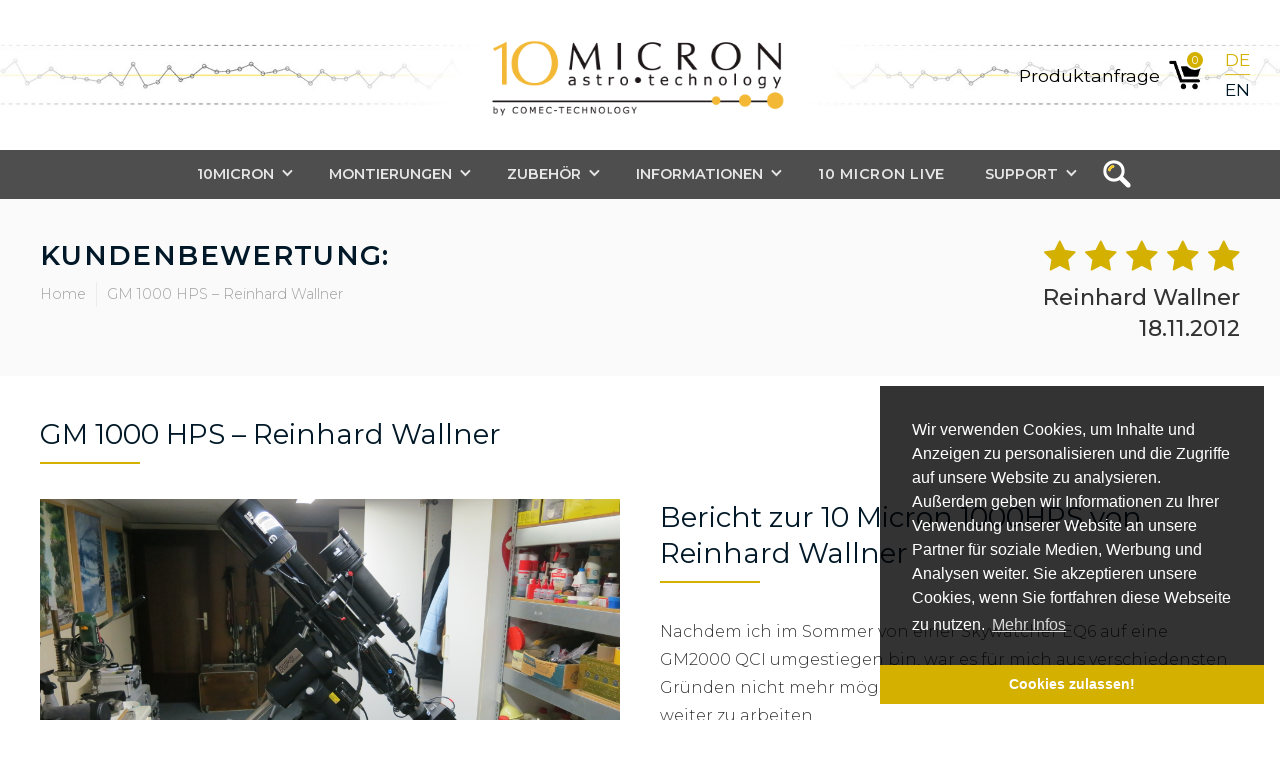

--- FILE ---
content_type: text/html; charset=utf-8
request_url: https://10micron.eu/gm-1000-hps-reinhard-wallner
body_size: 5720
content:
<!DOCTYPE html>
<html lang="de-DE">
<head>

<meta charset="utf-8">
<!-- 
	This website is powered by TYPO3 - inspiring people to share!
	TYPO3 is a free open source Content Management Framework initially created by Kasper Skaarhoj and licensed under GNU/GPL.
	TYPO3 is copyright 1998-2025 of Kasper Skaarhoj. Extensions are copyright of their respective owners.
	Information and contribution at https://typo3.org/
-->

<base href="https://10micron.eu">


<meta name="generator" content="TYPO3 CMS" />
<meta name="viewport" content="width=device-width, initial-scale=1" />
<meta property="og:title" content="10Micron Europe" />
<meta name="twitter:card" content="summary" />


<link rel="stylesheet" type="text/css" href="/typo3conf/ext/cart/Resources/Public/Stylesheets/cart.css?1742926392" media="all">
<link rel="stylesheet" type="text/css" href="/typo3conf/ext/planewave_resources/Resources/Public/Css/default.css?1744295063" media="all">
<link rel="stylesheet" type="text/css" href="/typo3conf/ext/planewave_resources/Resources/Public/Css/default-991.css?1742926411" media="all">
<link rel="stylesheet" type="text/css" href="/typo3conf/ext/planewave_resources/Resources/Public/Css/default-767.css?1742926411" media="all">
<link rel="stylesheet" type="text/css" href="/typo3conf/ext/planewave_resources/Resources/Public/Css/default-479.css?1742926411" media="all">
<link rel="stylesheet" type="text/css" href="/typo3conf/ext/planewave_resources/Resources/Public/Css/home.css?1742926412" media="all">
<link rel="stylesheet" type="text/css" href="/typo3conf/ext/planewave_resources/Resources/Public/Css/modifications.css?1742926412" media="all">
<link rel="stylesheet" type="text/css" href="https://cdnjs.cloudflare.com/ajax/libs/font-awesome/4.7.0/css/font-awesome.min.css" media="all">
<link rel="stylesheet" type="text/css" href="/typo3conf/ext/planewave_resources/Resources/Public/Libs/Fancybox/jquery.fancybox.min.css?1742926572" media="all">




<script src="https://ajax.googleapis.com/ajax/libs/webfont/1.6.26/webfont.js" type="text/javascript"></script>



<title>GM 1000 HPS – Reinhard Wallner</title>	<script type="text/javascript">
		WebFont.load({  google: {    families: ["Montserrat:100,100italic,200,200italic,300,300italic,400,400italic,500,500italic,600,600italic,700,700italic,800,800italic,900,900italic","Roboto:300,regular,500,700,900"]  }});</script><!--[if lt IE 9]><script src="https://cdnjs.cloudflare.com/ajax/libs/html5shiv/3.7.3/html5shiv.min.js" type="text/javascript"></script><![endif]--><script type="text/javascript">!function(o,c){var n=c.documentElement,t=" w-mod-";n.className+=t+"js",("ontouchstart"in o||o.DocumentTouch&&c instanceof DocumentTouch)&&(n.className+=t+"touch")}(window,document);
	</script>	<link href="/typo3conf/ext/planewave_resources/Resources/Public/images/planewave_favicon.png" rel="shortcut icon" type="image/x-icon"/>
	<link href="/typo3conf/ext/planewave_resources/Resources/Public/images/planewave_webclip.png" rel="apple-touch-icon"/>
	<meta name="format-detection" content="telephone=no"><script data-ignore="1" data-cookieconsent="statistics" type="text/plain"></script><!-- Begin Cookie Consent plugin by Silktide - http://silktide.com/cookieconsent -->
<script type="text/javascript" data-ignore="1">
    window.cookieconsent_options = {
        js:'https://10micron.eu/typo3conf/ext/dp_cookieconsent/Resources/Public/JavaScript/cookieconsent.min.js',
        css:'https://10micron.eu/typo3conf/ext/dp_cookieconsent/Resources/Public/css/cookieconsent.min.css',
        content: {
            message:'Wir verwenden Cookies, um Inhalte und Anzeigen zu personalisieren und die Zugriffe auf unsere Website zu analysieren. Außerdem geben wir Informationen zu Ihrer Verwendung unserer Website an unsere Partner für soziale Medien, Werbung und Analysen weiter. Sie akzeptieren unsere Cookies, wenn Sie fortfahren diese Webseite zu nutzen.',
            dismiss:'Cookies zulassen!',
            allow:'Cookies zulassen!',
            deny: 'Ablehnen',
            link:'Mehr Infos',
            href:'',
            policy: 'Cookies',
        },
        theme: 'edgeless',
        position: 'bottom-right',
        type: 'info',
        dismissOnScroll: parseInt('')||false,
        palette: {
            popup: {
                background: 'rgba(0,0,0,.8)',
                text: '#fff'
            },
            button: {
                background: '#b81839',
                text: '#fff',
            }
        }
    };
</script>
<script type="text/javascript" data-ignore="1" defer src="https://10micron.eu/typo3conf/ext/dp_cookieconsent/Resources/Public/JavaScript/cookie.min.js?v=9.5.2"></script>
<!-- End Cookie Consent plugin -->
<link rel="alternate" hreflang="de-DE" href="https://10micron.eu/gm-1000-hps-reinhard-wallner"/>
<link rel="alternate" hreflang="en-US" href="https://10micron.eu/en/gm-1000-hps-reinhard-wallner"/>
<link rel="alternate" hreflang="x-default" href="https://10micron.eu/gm-1000-hps-reinhard-wallner"/>

<link rel="canonical" href="https://10micron.eu/gm-1000-hps-reinhard-wallner"/>


</head>
<body>

<div class="logo_container" data-ix="sticky-nav-logo-fadein">
    <div class="max_width_container">
        <a class="logo_link w-nav-brand w--current" href="/">
            <img src="/typo3conf/ext/planewave_resources/Resources/Public/images/10micron_Logo_black.png"
                 class="logo_image" alt="PlaneWave Logo" title="10Micron Logo" />
        </a>
        <div class="cart_button_container">
    <a class="cart_button w-inline-block" href="/angebots-anfrage">
        <div class="cart_button_quantity" id="js-cart-button-quantity">0</div>
        <div class="cart_button_text">Produktanfrage</div>
    </a>
</div>



        


    <div class="language_select">
        
            <div class="language_select_text  active">
                <a href="/gm-1000-hps-reinhard-wallner" class="language_select_link  w--current">DE</a>
            </div>
            
                <div class="language_select_divider"></div>
            
        
            <div class="language_select_text  ">
                <a href="/en/gm-1000-hps-reinhard-wallner" class="language_select_link  ">EN</a>
            </div>
            
        
    </div>

    </div>
</div>



<div data-collapse="medium" data-animation="default" data-duration="400" class="nav_bar w-nav">
    <div class="max_width_container_navigation">
        <div class="nav_bar_menu_button w-nav-button"><div class="w-icon-nav-menu"></div></div>
        
        <nav role="navigation" class="nav_menu w-clearfix w-nav-menu" style="transform: translateY(0px) translateX(0px);">

                <a class="sticky_nav_logo_container w-inline-block w--current" style="transition: color 0.2s ease 0s, opacity 200ms ease 0s; opacity: 1;" href="/"></a>
                
                    
                        
                                <div data-delay="0" class="dropdown w-dropdown">
                                    <div class="dropdown_toggle w-clearfix w-dropdown-toggle">
                                        <div class="dropdown_icon w-icon-dropdown-toggle"></div>
                                        <div>10Micron</div>
                                    </div>
                                    <nav class="dropdown_list w-dropdown-list">
                                        
                                            
                                                <a href="/10micron/ueber-10micron" class="dropdown_link w-dropdown-link ">
                                                    Über 10Micron
                                                </a>
                                            
                                                <a href="/10micron/high-end-amateure" class="dropdown_link w-dropdown-link ">
                                                    High End Amateure
                                                </a>
                                            
                                                <a href="/10micron/forschung-und-wissenschaft" class="dropdown_link w-dropdown-link ">
                                                    Forschung und Wissenschaft
                                                </a>
                                            
                                                <a href="/10micron/satellitentracking-und-kommunikation" class="dropdown_link w-dropdown-link ">
                                                    Satellitentracking und Kommunikation
                                                </a>
                                            
                                        
                                    </nav>
                                </div>
                            
                    
                        
                                <div data-delay="0" class="dropdown w-dropdown">
                                    <div class="dropdown_toggle w-clearfix w-dropdown-toggle">
                                        <div class="dropdown_icon w-icon-dropdown-toggle"></div>
                                        <div>Montierungen</div>
                                    </div>
                                    <nav class="dropdown_list w-dropdown-list">
                                        
                                            
                                                <a href="/montierungen/aequatoriale-montierungen" class="dropdown_link w-dropdown-link ">
                                                    Äquatoriale Montierungen
                                                </a>
                                            
                                                <a href="/montierungen/altazimutale-montierungen" class="dropdown_link w-dropdown-link ">
                                                    Altazimutale Montierungen
                                                </a>
                                            
                                                <a href="/montierungen/direct-drive-dds-montierungen" class="dropdown_link w-dropdown-link ">
                                                    Direct-Drive DDS Montierungen
                                                </a>
                                            
                                        
                                    </nav>
                                </div>
                            
                    
                        
                                <div data-delay="0" class="dropdown w-dropdown">
                                    <div class="dropdown_toggle w-clearfix w-dropdown-toggle">
                                        <div class="dropdown_icon w-icon-dropdown-toggle"></div>
                                        <div>Zubehör</div>
                                    </div>
                                    <nav class="dropdown_list w-dropdown-list">
                                        
                                            
                                                <a href="/zubehoer/stative-und-saeulen" class="dropdown_link w-dropdown-link ">
                                                    Stative und Säulen
                                                </a>
                                            
                                                <a href="/zubehoer/elektrik-und-kabel" class="dropdown_link w-dropdown-link ">
                                                    Elektrik und Kabel
                                                </a>
                                            
                                                <a href="/zubehoer/mechanisches-zubehoer" class="dropdown_link w-dropdown-link ">
                                                    Mechanisches Zubehör
                                                </a>
                                            
                                                <a href="/zubehoer/transport" class="dropdown_link w-dropdown-link ">
                                                    Transport
                                                </a>
                                            
                                                <a href="/zubehoer/sets-und-upgrades" class="dropdown_link w-dropdown-link ">
                                                    Sets und Upgrades
                                                </a>
                                            
                                        
                                    </nav>
                                </div>
                            
                    
                        
                                <div data-delay="0" class="dropdown w-dropdown">
                                    <div class="dropdown_toggle w-clearfix w-dropdown-toggle">
                                        <div class="dropdown_icon w-icon-dropdown-toggle"></div>
                                        <div>Informationen</div>
                                    </div>
                                    <nav class="dropdown_list w-dropdown-list">
                                        
                                            
                                                <a href="/informationen/10micron-technologien" class="dropdown_link w-dropdown-link ">
                                                    10Micron Technologien
                                                </a>
                                            
                                                <a href="/informationen/wichtige-neuerungen-der-10-micron-kontrollbox-v3" class="dropdown_link w-dropdown-link ">
                                                    Upgrade: 10micron Kontrollbox
                                                </a>
                                            
                                                <a href="/informationen/unterschiede-von-montierungsbauweisen" class="dropdown_link w-dropdown-link ">
                                                    Unterschiede von Montierungsbauweisen
                                                </a>
                                            
                                                <a href="/informationen/bedienungsanleitung-ra/dec-schluessel-fuer-gm-1000-hps" class="dropdown_link w-dropdown-link ">
                                                    Bedienungsanleitung RA/DEC Schlüssel für GM 1000 HPS
                                                </a>
                                            
                                                <a href="/informationen/zum-50-jaehrigen-jubilaeum-der-comec-snc" class="dropdown_link w-dropdown-link ">
                                                    Zum 50-jährigen Jubiläum der COMEC SNC.
                                                </a>
                                            
                                                <a href="/informationen/amateurastronomie-von-apollo-zeiten-zu-modernster-technik-mit-10micron" class="dropdown_link w-dropdown-link ">
                                                    Amateurastronomie – von Apollo-Zeiten zu modernster Technik mit 10Micron
                                                </a>
                                            
                                                <a href="/produkte/schluesselfertige-sternwarten" class="dropdown_link w-dropdown-link ">
                                                    Schlüsselfertige Sternwarten
                                                </a>
                                            
                                        
                                    </nav>
                                </div>
                            
                    
                        
                                <a href="/10-micron-live" class="nav_link">10 Micron Live</a>
                            
                    
                        
                                <div data-delay="0" class="dropdown w-dropdown">
                                    <div class="dropdown_toggle w-clearfix w-dropdown-toggle">
                                        <div class="dropdown_icon w-icon-dropdown-toggle"></div>
                                        <div>Support</div>
                                    </div>
                                    <nav class="dropdown_list w-dropdown-list">
                                        
                                            
                                                <a href="/downloads/uebersicht-der-downloads" class="dropdown_link w-dropdown-link ">
                                                    Übersicht der Downloads
                                                </a>
                                            
                                                <a href="/downloads/10micron-softwarepaket-ascom-gm-qci-firmware-virtkeypad-clocksync" class="dropdown_link w-dropdown-link ">
                                                    10Micron-Softwarepaket (ASCOM, GM QCI Firmware, Virtkeypad, Clocksync)
                                                </a>
                                            
                                                <a href="/downloads/tutorials" class="dropdown_link w-dropdown-link ">
                                                    Tutorials
                                                </a>
                                            
                                                <a href="/downloads/modelcreator" class="dropdown_link w-dropdown-link ">
                                                    ModelCreator
                                                </a>
                                            
                                                <a href="/downloads/automatische-pointierungsmodelle-fuer-10micron-gm-reihe" class="dropdown_link w-dropdown-link ">
                                                    Automatische Pointierungsmodelle für 10Micron GM-Reihe
                                                </a>
                                            
                                                <a href="/downloads/haendler" class="dropdown_link w-dropdown-link ">
                                                    Händler
                                                </a>
                                            
                                                <a href="/forum" class="dropdown_link w-dropdown-link ">
                                                    Forum
                                                </a>
                                            
                                                <a href="/kontakt" class="dropdown_link w-dropdown-link ">
                                                    Kontakt
                                                </a>
                                            
                                        
                                    </nav>
                                </div>
                            
                    
                        
                                <a href="/suche" class="nav_link">Suche</a>
                            
                    
                

        </nav>
    </div>
</div>





    <div class="section_header section_header_review">
        <div class="max_width_container">
            <div class="flex_container_header">
                <div class="flex_box_headline">
                    <h1>Kundenbewertung: <br></h1>
                    


    
        <ol class="breadcrumb_list w-clearfix" vocab="http://schema.org/" typeof="BreadcrumbList">
            
                
                
                    
                        
                    
                
                    
                
                    
                
                

                <li property="itemListElement" typeof="ListItem" class="breadcrumb_li
                        breadcrumb_li_home
                        ">
                    
                            <a property="item" typeof="WebPage" href="/" class="breadcrumb_link">
                                <span property="name">Home</span>
                            </a>
                        
                    <meta property="position" content="1">
                </li>

            
                
                
                    
                
                    
                
                    
                        
                    
                
                

                <li property="itemListElement" typeof="ListItem" class="breadcrumb_li
                        
                        breadcrumb_li_last">
                    
                            <a property="item" typeof="WebPage" href="/gm-1000-hps-reinhard-wallner" class="breadcrumb_link">
                                <span property="name">GM 1000 HPS – Reinhard Wallner</span>
                            </a>
                        
                    <meta property="position" content="2">
                </li>

            
        </ol>
    


                </div>
                <div class="flex_box_review_details">
                        <span class="star-block-review">
                            <span class="fa fa-star checked"></span>
                            <span class="fa fa-star checked"></span>
                            <span class="fa fa-star checked"></span>
                            <span class="fa fa-star checked"></span>
                            <span class="fa fa-star checked"></span>
                        </span>
                    <div class="review_author">Reinhard Wallner<br></div>
                    <div class="review_date">18.11.2012<br></div>
                </div>
            </div>
        </div>
    </div>





<div class="section section_no_padding space_before_ space_after_" id="ce-7347">
    <div class="max_width_container">
        

	
			<h2 class="">
				GM 1000 HPS – Reinhard Wallner
			</h2>
			<div class="divider divider_abstand"></div>
		



        <div class="flex_container">
            <div class="flex_box_50">
                <div class="flex_box_padding_20">
                    





		
			
				
						
							<img srcset="/fileadmin/Daten/planewave_live/reviews/GM_1000_HPS/Reinhard_Wallner/10-Micron-mobil-001.jpg 4000w" sizes="(max-width: 479px) 92vw, (max-width: 767px) 95vw, 44vw" alt="" />
						
						<div class="caption"></div>
					
			
		
	





        
	

		
			
				<header>
					

	
			<h2 class="">
				Resümee
			</h2>
			<div class="divider divider_abstand"></div>
		



					



					



				</header>
			
		

	



	<p>Ich gehe auch davon aus, dass man sich nicht alle Jahre eine neue Montierung kauft. Also sehe ich den Kauf der beiden 10 Micron Montierungen als richtige Entscheidung und sogar als Wertanlage.</p>
<p>Ich kann jedem der Wert auf Qualität, und keine Probleme legt die <strong>10 Micron 1000 HPS</strong> in der 25 kg Klasse empfehlen. Spätestens nach dem ersten gelungenen Bild wird man für die vielleicht etwas zu lange Wartezeit entschädigt. Das Universum ist auch nicht in 1 Woche entstanden, obwohl das manche behaupten. Einen einzigen Wunsch hätte ich, nämlich dass die Stromversorgungskabel zwischen Netzgerät oder Batterie und Monti durch Silikonkabel ersetzt werden. Das würde bei Minustemperaturen sehr von Vorteil sein.</p>
<p>Wie sagt Herr Risch von der Firma BAADER PLANTETARIUM immer so nett:</p>
<p><strong>Qualität hat Ihren Preis, nach einiger Zeit vergisst man den Preis, aber die Qualität bleibt.</strong></p>

    


                </div>

            </div>
            <div class="flex_box_50">
                <div class="flex_box_padding_20">
                    


        
	

		
			
				<header>
					

	
			<h2 class="">
				Bericht zur 10 Micron 1000HPS von Reinhard Wallner
			</h2>
			<div class="divider divider_abstand"></div>
		



					



					



				</header>
			
		

	



	<p>Nachdem ich im Sommer von einer Skywatcher EQ6 auf eine GM2000 QCI umgestiegen bin, war es für mich aus verschiedensten Gründen nicht mehr möglich im mobilen Bereich mit der 2. EQ 6 weiter zu arbeiten.</p>
<p>Zu groß sind der Qualitätsunterschied und die Präzision zwischen den beiden Montierungen. Ich werde hier aber nicht über das Vorgängerprodukt herfallen, da es auch seinen Platz in der Astrophotografie hat. Die Nächte in denen man Bilder im Freien Feld gewinnen kann sind rar, und da möchte ich Bilder mit minimalem Aufwand in bester Qualität und keinem Ausschuss aufnehmen.</p>
<p>Also war der Entschluss für den mobilen Bereich eine <strong>10 Micron 1000 HPS</strong> zu kaufen ziemlich rasch gefasst.</p>
<p>Nach einem Gespräch mit Herrn Risch von der Firma Baader Planetarium war wieder alles klar. Die 10 Micron 1000 HPS <strong>musste</strong> ich haben, am besten gestern. Ich entschied mich für das Komplettpaket der Firma Baader, also mit Stativ und Flightcases. Einen 12V auf 24 V Konverter habe ich gleich mitbestellt.</p>
<p><strong>Kompletten Erfahrungsbericht lesen:</strong><br> <a href="/fileadmin/Daten/planewave_live/reviews/GM_1000_HPS/Reinhard_Wallner/bericht-zur-10-micron-1000HPS-von-reinhard-wallner.pdf">GM 1000 HPS - Kundenurteil von Reinhard Wallner</a></p>

    



<div class="section">
	<div class="max_width_container">
		

		<div class="flex_container_downloads">
			
				<div class="flex_box_50">
					<div class="flex_box_padding_downloads">

						
								
							

						<a href="/fileadmin/Daten/planewave_live/reviews/GM_1000_HPS/Reinhard_Wallner/bericht-zur-10-micron-1000HPS-von-reinhard-wallner.pdf" class="download_button w-button" target="_blank">
							GM 1000 HPS - Kundenurteil von Reinhard Wallner (pdf / 568.3 KB)
						</a>
					</div>
				</div>
			
		</div>
	</div>
</div>

                </div>
            </div>
        </div>
    </div>
</div>


<div class="section section_no_padding space_before_ space_after_" id="ce-7354">
    <div class="max_width_container">
        

	
			<h2 class="">
				Images
			</h2>
			<div class="divider divider_abstand"></div>
		



        <div class="flex_container">
            <div class="flex_box_50">
                <div class="flex_box_padding_20">
                    





		
			
				
						
							<img srcset="/fileadmin/Daten/planewave_live/reviews/GM_1000_HPS/Reinhard_Wallner/10-Micron-mobil-002.jpg 2248w" sizes="(max-width: 479px) 92vw, (max-width: 767px) 95vw, 44vw" alt="" />
						
						<div class="caption"></div>
					
			
		
	








		
			
				
						
							<img srcset="/fileadmin/Daten/planewave_live/reviews/GM_1000_HPS/Reinhard_Wallner/10-Micron-mobil-005.jpg 4000w" sizes="(max-width: 479px) 92vw, (max-width: 767px) 95vw, 44vw" alt="" />
						
						<div class="caption"></div>
					
			
		
	



                </div>

            </div>
            <div class="flex_box_50">
                <div class="flex_box_padding_20">
                    





		
			
				
						
							<img srcset="/fileadmin/Daten/planewave_live/reviews/GM_1000_HPS/Reinhard_Wallner/10-Micron-mobil-003.jpg 2248w" sizes="(max-width: 479px) 92vw, (max-width: 767px) 95vw, 44vw" alt="" />
						
						<div class="caption"></div>
					
			
		
	



                </div>
            </div>
        </div>
    </div>
</div>




<div class="section_footer">
    <div class="max_width_container">
        <div class="flex_container_footer">
            <div class="flex_box_footer">
                <div class="flex_box_padding_10 w-clearfix">
                    
                </div>
            </div>
            <div class="flex_box_footer">
                <div class="flex_box_padding_10">
                    
                    
                </div>
            </div>
            <div class="flex_box_footer">
                <div class="flex_box_padding_10">
                    
                    
                </div>
            </div>
            <div class="flex_box_footer">
                <div class="flex_box_padding_10">
                    <p>
                    
                        
                            <a href="/kontakt-1" class="footer_link">Kontakt</a><br/>
                        
                            <a href="/impressum" class="footer_link">Impressum</a><br/>
                        
                            <a href="/datenschutz" class="footer_link">Datenschutz</a><br/>
                        
                    
                    </p>
                    
                </div>
            </div>
        </div>
    </div>
</div>

<a id="js_button_modal_trigger" data-ix="open-compare"></a>
<span data-ix="compare-notification-open" id="js-notification-compare-trigger"></span>

<div class="compare_notification w-clearfix" data-ix="compare-notification-initial">
    <p class="compare_notification_text" id="js_compare_notification"></p>
    <a href="#" class="compare_notification_close w-inline-block" data-ix="compare-notification-close"></a>
</div>

<script src="/typo3conf/ext/planewave_resources/Resources/Public/JavaScript/jquery-3.3.1.min.js?1742926418" type="text/javascript"></script>
<script src="/typo3conf/ext/planewave_resources/Resources/Public/JavaScript/cart.js?1742926418" type="text/javascript"></script>
<script src="/typo3conf/ext/planewave_resources/Resources/Public/JavaScript/planewave-190926.js?1742926419" type="text/javascript"></script>
<!--[if lte IE 9]><script src="/typo3conf/ext/planewave_resources/Resources/Public/JavaScript/placeholders.min.js?1742926418" type="text/javascript"></script><![endif]-->
<script src="/typo3conf/ext/planewave_resources/Resources/Public/JavaScript/modernizr.min.js?1742926418" type="text/javascript"></script>
<script src="/typo3conf/ext/planewave_resources/Resources/Public/JavaScript/end.js?1742926418" type="text/javascript"></script>
<script src="/typo3conf/ext/planewave_resources/Resources/Public/Libs/Fancybox/jquery.fancybox.min.js?1742926572" type="text/javascript"></script>
<script src="/typo3conf/ext/planewave_resources/Resources/Public/JavaScript/default.js?1742926418" type="text/javascript"></script>
<script src="/typo3conf/ext/planewave_resources/Resources/Public/JavaScript/jquery.formautofill.js?1742926418" type="text/javascript"></script>



</body>
</html>

--- FILE ---
content_type: text/css; charset=utf-8
request_url: https://10micron.eu/typo3conf/ext/planewave_resources/Resources/Public/Css/default.css?1744295063
body_size: 20016
content:
/* Generated on: Tue May 21 2019 12:31:55 GMT+0000 (UTC) */
/* ==========================================================================
   normalize.css v3.0.3 | MIT License | github.com/necolas/normalize.css
   ========================================================================== */
/*! normalize.css v3.0.3 | MIT License | github.com/necolas/normalize.css */html{font-family:sans-serif;-ms-text-size-adjust:100%;-webkit-text-size-adjust:100%}body{margin:0}article,aside,details,figcaption,figure,footer,header,hgroup,main,menu,nav,section,summary{display:block}audio,canvas,progress,video{display:inline-block;vertical-align:baseline}audio:not([controls]){display:none;height:0}[hidden],template{display:none}a{background-color:transparent}a:active,a:hover{outline:0}abbr[title]{border-bottom:1px dotted}b,strong{font-weight:bold}dfn{font-style:italic}h1{font-size:2em;margin:.67em 0}mark{background:#ff0;color:#000}small{font-size:80%}sub,sup{font-size:75%;line-height:0;position:relative;vertical-align:baseline}sup{top:-0.5em}sub{bottom:-0.25em}img{border:0}svg:not(:root){overflow:hidden}figure{margin:1em 40px}hr{box-sizing:content-box;height:0}pre{overflow:auto}code,kbd,pre,samp{font-family:monospace,monospace;font-size:1em}button,input,optgroup,select,textarea{color:inherit;font:inherit;margin:0}button{overflow:visible}button,select{text-transform:none}button,html input[type="button"],input[type="reset"]{-webkit-appearance:button;cursor:pointer}button[disabled],html input[disabled]{cursor:default}button::-moz-focus-inner,input::-moz-focus-inner{border:0;padding:0}input{line-height:normal}input[type="checkbox"],input[type="radio"]{box-sizing:border-box;padding:0}input[type="number"]::-webkit-inner-spin-button,input[type="number"]::-webkit-outer-spin-button{height:auto}input[type="search"]{-webkit-appearance:none}input[type="search"]::-webkit-search-cancel-button,input[type="search"]::-webkit-search-decoration{-webkit-appearance:none}fieldset{border:1px solid #c0c0c0;margin:0 2px;padding:.35em .625em .75em}legend{border:0;padding:0}textarea{overflow:auto}optgroup{font-weight:bold}table{border-collapse:collapse;border-spacing:0}td,th{padding:0}

/* ==========================================================================
   Start of base Webflow CSS - If you're looking for some ultra-clean CSS, skip the boilerplate and see the unminified code below.
   ========================================================================== */
@font-face{font-family:'webflow-icons';src:url("[data-uri]") format('truetype');font-weight:normal;font-style:normal}[class^="w-icon-"],[class*=" w-icon-"]{font-family:'webflow-icons' !important;speak:none;font-style:normal;font-weight:normal;font-variant:normal;text-transform:none;line-height:1;-webkit-font-smoothing:antialiased;-moz-osx-font-smoothing:grayscale}.w-icon-slider-right:before{content:"\e600"}.w-icon-slider-left:before{content:"\e601"}.w-icon-nav-menu:before{content:"\e602"}.w-icon-arrow-down:before,.w-icon-dropdown-toggle:before{content:"\e603"}.w-icon-file-upload-remove:before{content:"\e900"}.w-icon-file-upload-icon:before{content:"\e903"}*{-webkit-box-sizing:border-box;-moz-box-sizing:border-box;box-sizing:border-box}html{height:100%}body{margin:0;min-height:100%;background-color:#fff;font-family:Arial,sans-serif;font-size:14px;line-height:20px;color:#333}img{max-width:100%;vertical-align:middle;display:inline-block}html.w-mod-touch *{background-attachment:scroll !important}.w-block{display:block}.w-inline-block{max-width:100%;display:inline-block}.w-clearfix:before,.w-clearfix:after{content:" ";display:table;grid-column-start:1;grid-row-start:1;grid-column-end:2;grid-row-end:2}.w-clearfix:after{clear:both}.w-hidden{display:none}.w-button{display:inline-block;padding:9px 15px;background-color:#3898EC;color:white;border:0;line-height:inherit;text-decoration:none;cursor:pointer;border-radius:0}input.w-button{-webkit-appearance:button}html[data-w-dynpage] [data-w-cloak]{color:transparent !important}.w-webflow-badge,.w-webflow-badge *{position:static;left:auto;top:auto;right:auto;bottom:auto;z-index:auto;display:block;visibility:visible;overflow:visible;overflow-x:visible;overflow-y:visible;box-sizing:border-box;width:auto;height:auto;max-height:none;max-width:none;min-height:0;min-width:0;margin:0;padding:0;float:none;clear:none;border:0 none transparent;border-radius:0;background:none;background-image:none;background-position:0 0;background-size:auto auto;background-repeat:repeat;background-origin:padding-box;background-clip:border-box;background-attachment:scroll;background-color:transparent;box-shadow:none;opacity:1;transform:none;transition:none;direction:ltr;font-family:inherit;font-weight:inherit;color:inherit;font-size:inherit;line-height:inherit;font-style:inherit;font-variant:inherit;text-align:inherit;letter-spacing:inherit;text-decoration:inherit;text-indent:0;text-transform:inherit;list-style-type:disc;text-shadow:none;font-smoothing:auto;vertical-align:baseline;cursor:inherit;white-space:inherit;word-break:normal;word-spacing:normal;word-wrap:normal}.w-webflow-badge{position:fixed !important;display:inline-block !important;visibility:visible !important;z-index:2147483647 !important;top:auto !important;right:12px !important;bottom:12px !important;left:auto !important;color:#AAADB0 !important;background-color:#fff !important;border-radius:3px !important;padding:6px 8px 6px 6px !important;font-size:12px !important;opacity:1 !important;line-height:14px !important;text-decoration:none !important;transform:none !important;margin:0 !important;width:auto !important;height:auto !important;overflow:visible !important;white-space:nowrap;box-shadow:0 0 0 1px rgba(0,0,0,0.1),0 1px 3px rgba(0,0,0,0.1);cursor:pointer}.w-webflow-badge>img{display:inline-block !important;visibility:visible !important;opacity:1 !important;vertical-align:middle !important}h1,h2,h3,h4,h5,h6{font-weight:bold;margin-bottom:10px}h1{font-size:38px;line-height:44px;margin-top:20px}h2{font-size:32px;line-height:36px;margin-top:20px}h3{font-size:24px;line-height:30px;margin-top:20px}h4{font-size:18px;line-height:24px;margin-top:10px}h5{font-size:14px;line-height:20px;margin-top:10px}h6{font-size:12px;line-height:18px;margin-top:10px}p{margin-top:0;margin-bottom:10px}blockquote{margin:0 0 10px 0;padding:10px 20px;border-left:5px solid #E2E2E2;font-size:18px;line-height:22px}figure{margin:0;margin-bottom:10px}figcaption{margin-top:5px;text-align:center}ul,ol{margin-top:0;margin-bottom:10px;padding-left:40px}.w-list-unstyled{padding-left:0;list-style:none}.w-embed:before,.w-embed:after{content:" ";display:table;grid-column-start:1;grid-row-start:1;grid-column-end:2;grid-row-end:2}.w-embed:after{clear:both}.w-video{width:100%;position:relative;padding:0}.w-video iframe,.w-video object,.w-video embed{position:absolute;top:0;left:0;width:100%;height:100%}fieldset{padding:0;margin:0;border:0}button,html input[type="button"],input[type="reset"]{border:0;cursor:pointer;-webkit-appearance:button}.w-form{margin:0 0 15px}.w-form-done{display:none;padding:20px;text-align:center;background-color:#dddddd}.w-form-fail{display:none;margin-top:10px;padding:10px;background-color:#ffdede}label{display:block;margin-bottom:5px;font-weight:bold}.w-input,.w-select{display:block;width:100%;height:38px;padding:8px 12px;margin-bottom:10px;font-size:14px;line-height:1.42857143;color:#333333;vertical-align:middle;background-color:#ffffff;border:1px solid #cccccc}.w-input:-moz-placeholder,.w-select:-moz-placeholder{color:#999}.w-input::-moz-placeholder,.w-select::-moz-placeholder{color:#999;opacity:1}.w-input:-ms-input-placeholder,.w-select:-ms-input-placeholder{color:#999}.w-input::-webkit-input-placeholder,.w-select::-webkit-input-placeholder{color:#999}.w-input:focus,.w-select:focus{border-color:#3898EC;outline:0}.w-input[disabled],.w-select[disabled],.w-input[readonly],.w-select[readonly],fieldset[disabled] .w-input,fieldset[disabled] .w-select{cursor:not-allowed;background-color:#eeeeee}textarea.w-input,textarea.w-select{height:auto}.w-select{background-color:#f3f3f3}.w-select[multiple]{height:auto}.w-form-label{display:inline-block;cursor:pointer;font-weight:normal;margin-bottom:0}.w-radio{display:block;margin-bottom:5px;padding-left:20px}.w-radio:before,.w-radio:after{content:" ";display:table;grid-column-start:1;grid-row-start:1;grid-column-end:2;grid-row-end:2}.w-radio:after{clear:both}.w-radio-input{margin:4px 0 0;margin-top:1px \9;line-height:normal;float:left;margin-left:-20px}.w-radio-input{margin-top:3px}.w-file-upload{display:block;margin-bottom:10px}.w-file-upload-input{width:.1px;height:.1px;opacity:0;overflow:hidden;position:absolute;z-index:-100}.w-file-upload-default,.w-file-upload-uploading,.w-file-upload-success{display:inline-block;color:#333333}.w-file-upload-error{display:block;margin-top:10px}.w-file-upload-default.w-hidden,.w-file-upload-uploading.w-hidden,.w-file-upload-error.w-hidden,.w-file-upload-success.w-hidden{display:none}.w-file-upload-uploading-btn{display:flex;font-size:14px;font-weight:normal;cursor:pointer;margin:0;padding:8px 12px;border:1px solid #cccccc;background-color:#fafafa}.w-file-upload-file{display:flex;flex-grow:1;justify-content:space-between;margin:0;padding:8px 9px 8px 11px;border:1px solid #cccccc;background-color:#fafafa}.w-file-upload-file-name{font-size:14px;font-weight:normal;display:block}.w-file-remove-link{margin-top:3px;margin-left:10px;width:auto;height:auto;padding:3px;display:block;cursor:pointer}.w-icon-file-upload-remove{margin:auto;font-size:10px}.w-file-upload-error-msg{display:inline-block;color:#ea384c;padding:2px 0}.w-file-upload-info{display:inline-block;line-height:38px;padding:0 12px}.w-file-upload-label{display:inline-block;font-size:14px;font-weight:normal;cursor:pointer;margin:0;padding:8px 12px;border:1px solid #cccccc;background-color:#fafafa}.w-icon-file-upload-icon,.w-icon-file-upload-uploading{display:inline-block;margin-right:8px;width:20px}.w-icon-file-upload-uploading{height:20px}.w-container{margin-left:auto;margin-right:auto;max-width:940px}.w-container:before,.w-container:after{content:" ";display:table;grid-column-start:1;grid-row-start:1;grid-column-end:2;grid-row-end:2}.w-container:after{clear:both}.w-container .w-row{margin-left:-10px;margin-right:-10px}.w-row:before,.w-row:after{content:" ";display:table;grid-column-start:1;grid-row-start:1;grid-column-end:2;grid-row-end:2}.w-row:after{clear:both}.w-row .w-row{margin-left:0;margin-right:0}.w-col{position:relative;float:left;width:100%;min-height:1px;padding-left:10px;padding-right:10px}.w-col .w-col{padding-left:0;padding-right:0}.w-col-1{width:8.33333333%}.w-col-2{width:16.66666667%}.w-col-3{width:25%}.w-col-4{width:33.33333333%}.w-col-5{width:41.66666667%}.w-col-6{width:50%}.w-col-7{width:58.33333333%}.w-col-8{width:66.66666667%}.w-col-9{width:75%}.w-col-10{width:83.33333333%}.w-col-11{width:91.66666667%}.w-col-12{width:100%}.w-hidden-main{display:none !important}@media screen and (max-width:991px){.w-container{max-width:728px}.w-hidden-main{display:inherit !important}.w-hidden-medium{display:none !important}.w-col-medium-1{width:8.33333333%}.w-col-medium-2{width:16.66666667%}.w-col-medium-3{width:25%}.w-col-medium-4{width:33.33333333%}.w-col-medium-5{width:41.66666667%}.w-col-medium-6{width:50%}.w-col-medium-7{width:58.33333333%}.w-col-medium-8{width:66.66666667%}.w-col-medium-9{width:75%}.w-col-medium-10{width:83.33333333%}.w-col-medium-11{width:91.66666667%}.w-col-medium-12{width:100%}.w-col-stack{width:100%;left:auto;right:auto}}@media screen and (max-width:767px){.w-hidden-main{display:inherit !important}.w-hidden-medium{display:inherit !important}.w-hidden-small{display:none !important}.w-row,.w-container .w-row{margin-left:0;margin-right:0}.w-col{width:100%;left:auto;right:auto}.w-col-small-1{width:8.33333333%}.w-col-small-2{width:16.66666667%}.w-col-small-3{width:25%}.w-col-small-4{width:33.33333333%}.w-col-small-5{width:41.66666667%}.w-col-small-6{width:50%}.w-col-small-7{width:58.33333333%}.w-col-small-8{width:66.66666667%}.w-col-small-9{width:75%}.w-col-small-10{width:83.33333333%}.w-col-small-11{width:91.66666667%}.w-col-small-12{width:100%}}@media screen and (max-width:479px){.w-container{max-width:none}.w-hidden-main{display:inherit !important}.w-hidden-medium{display:inherit !important}.w-hidden-small{display:inherit !important}.w-hidden-tiny{display:none !important}.w-col{width:100%}.w-col-tiny-1{width:8.33333333%}.w-col-tiny-2{width:16.66666667%}.w-col-tiny-3{width:25%}.w-col-tiny-4{width:33.33333333%}.w-col-tiny-5{width:41.66666667%}.w-col-tiny-6{width:50%}.w-col-tiny-7{width:58.33333333%}.w-col-tiny-8{width:66.66666667%}.w-col-tiny-9{width:75%}.w-col-tiny-10{width:83.33333333%}.w-col-tiny-11{width:91.66666667%}.w-col-tiny-12{width:100%}}.w-widget{position:relative}.w-widget-map{width:100%;height:400px}.w-widget-map label{width:auto;display:inline}.w-widget-map img{max-width:inherit}.w-widget-map .gm-style-iw{text-align:center}.w-widget-map .gm-style-iw>button{display:none !important}.w-widget-twitter{overflow:hidden}.w-widget-twitter-count-shim{display:inline-block;vertical-align:top;position:relative;width:28px;height:20px;text-align:center;background:white;border:#758696 solid 1px;border-radius:3px}.w-widget-twitter-count-shim *{pointer-events:none;-webkit-user-select:none;-moz-user-select:none;-ms-user-select:none;user-select:none}.w-widget-twitter-count-shim .w-widget-twitter-count-inner{position:relative;font-size:15px;line-height:12px;text-align:center;color:#999;font-family:serif}.w-widget-twitter-count-shim .w-widget-twitter-count-clear{position:relative;display:block}.w-widget-twitter-count-shim.w--large{width:36px;height:28px;margin-left:7px}.w-widget-twitter-count-shim.w--large .w-widget-twitter-count-inner{font-size:18px;line-height:18px}.w-widget-twitter-count-shim:not(.w--vertical){margin-left:5px;margin-right:8px}.w-widget-twitter-count-shim:not(.w--vertical).w--large{margin-left:6px}.w-widget-twitter-count-shim:not(.w--vertical):before,.w-widget-twitter-count-shim:not(.w--vertical):after{top:50%;left:0;border:solid transparent;content:" ";height:0;width:0;position:absolute;pointer-events:none}.w-widget-twitter-count-shim:not(.w--vertical):before{border-color:rgba(117,134,150,0);border-right-color:#5d6c7b;border-width:4px;margin-left:-9px;margin-top:-4px}.w-widget-twitter-count-shim:not(.w--vertical).w--large:before{border-width:5px;margin-left:-10px;margin-top:-5px}.w-widget-twitter-count-shim:not(.w--vertical):after{border-color:rgba(255,255,255,0);border-right-color:white;border-width:4px;margin-left:-8px;margin-top:-4px}.w-widget-twitter-count-shim:not(.w--vertical).w--large:after{border-width:5px;margin-left:-9px;margin-top:-5px}.w-widget-twitter-count-shim.w--vertical{width:61px;height:33px;margin-bottom:8px}.w-widget-twitter-count-shim.w--vertical:before,.w-widget-twitter-count-shim.w--vertical:after{top:100%;left:50%;border:solid transparent;content:" ";height:0;width:0;position:absolute;pointer-events:none}.w-widget-twitter-count-shim.w--vertical:before{border-color:rgba(117,134,150,0);border-top-color:#5d6c7b;border-width:5px;margin-left:-5px}.w-widget-twitter-count-shim.w--vertical:after{border-color:rgba(255,255,255,0);border-top-color:white;border-width:4px;margin-left:-4px}.w-widget-twitter-count-shim.w--vertical .w-widget-twitter-count-inner{font-size:18px;line-height:22px}.w-widget-twitter-count-shim.w--vertical.w--large{width:76px}.w-widget-gplus{overflow:hidden}.w-background-video{position:relative;overflow:hidden;height:500px;color:white}.w-background-video>video{background-size:cover;background-position:50% 50%;position:absolute;right:-100%;bottom:-100%;top:-100%;left:-100%;margin:auto;min-width:100%;min-height:100%;z-index:-100}.w-background-video>video::-webkit-media-controls-start-playback-button{display:none !important;-webkit-appearance:none}.w-slider{position:relative;height:300px;text-align:center;background:#dddddd;clear:both;-webkit-tap-highlight-color:rgba(0,0,0,0);tap-highlight-color:rgba(0,0,0,0)}.w-slider-mask{position:relative;display:block;overflow:hidden;z-index:1;left:0;right:0;height:100%;white-space:nowrap}.w-slide{position:relative;display:inline-block;vertical-align:top;width:100%;height:100%;white-space:normal;text-align:left}.w-slider-nav{position:absolute;z-index:2;top:auto;right:0;bottom:0;left:0;margin:auto;padding-top:10px;height:40px;text-align:center;-webkit-tap-highlight-color:rgba(0,0,0,0);tap-highlight-color:rgba(0,0,0,0)}.w-slider-nav.w-round>div{border-radius:100%}.w-slider-nav.w-num>div{width:auto;height:auto;padding:.2em .5em;font-size:inherit;line-height:inherit}.w-slider-nav.w-shadow>div{box-shadow:0 0 3px rgba(51,51,51,0.4)}.w-slider-nav-invert{color:#fff}.w-slider-nav-invert>div{background-color:rgba(34,34,34,0.4)}.w-slider-nav-invert>div.w-active{background-color:#222}.w-slider-dot{position:relative;display:inline-block;width:1em;height:1em;background-color:rgba(255,255,255,0.4);cursor:pointer;margin:0 3px .5em;transition:background-color 100ms,color 100ms}.w-slider-dot.w-active{background-color:#fff}.w-slider-arrow-left,.w-slider-arrow-right{position:absolute;width:80px;top:0;right:0;bottom:0;left:0;margin:auto;cursor:pointer;overflow:hidden;color:white;font-size:40px;-webkit-tap-highlight-color:rgba(0,0,0,0);tap-highlight-color:rgba(0,0,0,0);-webkit-user-select:none;-moz-user-select:none;-ms-user-select:none;user-select:none}.w-slider-arrow-left [class^="w-icon-"],.w-slider-arrow-right [class^="w-icon-"],.w-slider-arrow-left [class*=" w-icon-"],.w-slider-arrow-right [class*=" w-icon-"]{position:absolute}.w-slider-arrow-left{z-index:3;right:auto}.w-slider-arrow-right{z-index:4;left:auto}.w-icon-slider-left,.w-icon-slider-right{top:0;right:0;bottom:0;left:0;margin:auto;width:1em;height:1em}.w-dropdown{display:inline-block;position:relative;text-align:left;margin-left:auto;margin-right:auto;z-index:900}.w-dropdown-btn,.w-dropdown-toggle,.w-dropdown-link{position:relative;vertical-align:top;text-decoration:none;color:#222222;padding:20px;text-align:left;margin-left:auto;margin-right:auto;white-space:nowrap}.w-dropdown-toggle{-webkit-user-select:none;-moz-user-select:none;-ms-user-select:none;user-select:none;display:inline-block;cursor:pointer;padding-right:40px}.w-icon-dropdown-toggle{position:absolute;top:0;right:0;bottom:0;margin:auto;margin-right:20px;width:1em;height:1em}.w-dropdown-list{position:absolute;background:#dddddd;display:none;min-width:100%}.w-dropdown-list.w--open{display:block}.w-dropdown-link{padding:10px 20px;display:block;color:#222222}.w-dropdown-link.w--current{color:#0082f3}.w-nav[data-collapse="all"] .w-dropdown,.w-nav[data-collapse="all"] .w-dropdown-toggle{display:block}.w-nav[data-collapse="all"] .w-dropdown-list{position:static}@media screen and (max-width:991px){.w-nav[data-collapse="medium"] .w-dropdown,.w-nav[data-collapse="medium"] .w-dropdown-toggle{display:block}.w-nav[data-collapse="medium"] .w-dropdown-list{position:static}}@media screen and (max-width:767px){.w-nav[data-collapse="small"] .w-dropdown,.w-nav[data-collapse="small"] .w-dropdown-toggle{display:block}.w-nav[data-collapse="small"] .w-dropdown-list{position:static}.w-nav-brand{padding-left:10px}}@media screen and (max-width:479px){.w-nav[data-collapse="tiny"] .w-dropdown,.w-nav[data-collapse="tiny"] .w-dropdown-toggle{display:block}.w-nav[data-collapse="tiny"] .w-dropdown-list{position:static}}.w-lightbox-backdrop{color:#000;cursor:auto;font-family:serif;font-size:medium;font-style:normal;font-variant:normal;font-weight:normal;letter-spacing:normal;line-height:normal;list-style:disc;text-align:start;text-indent:0;text-shadow:none;text-transform:none;visibility:visible;white-space:normal;word-break:normal;word-spacing:normal;word-wrap:normal;position:fixed;top:0;right:0;bottom:0;left:0;color:#fff;font-family:"Helvetica Neue",Helvetica,Ubuntu,"Segoe UI",Verdana,sans-serif;font-size:17px;line-height:1.2;font-weight:300;text-align:center;background:rgba(0,0,0,0.9);z-index:2000;outline:0;opacity:0;-webkit-user-select:none;-moz-user-select:none;-ms-user-select:none;-webkit-tap-highlight-color:transparent;-webkit-transform:translate(0, 0)}.w-lightbox-backdrop,.w-lightbox-container{height:100%;overflow:auto;-webkit-overflow-scrolling:touch}.w-lightbox-content{position:relative;height:100vh;overflow:hidden}.w-lightbox-view{position:absolute;width:100vw;height:100vh;opacity:0}.w-lightbox-view:before{content:"";height:100vh}.w-lightbox-group,.w-lightbox-group .w-lightbox-view,.w-lightbox-group .w-lightbox-view:before{height:86vh}.w-lightbox-frame,.w-lightbox-view:before{display:inline-block;vertical-align:middle}.w-lightbox-figure{position:relative;margin:0}.w-lightbox-group .w-lightbox-figure{cursor:pointer}.w-lightbox-img{width:auto;height:auto;max-width:none}.w-lightbox-image{display:block;float:none;max-width:100vw;max-height:100vh}.w-lightbox-group .w-lightbox-image{max-height:86vh}.w-lightbox-caption{position:absolute;right:0;bottom:0;left:0;padding:.5em 1em;background:rgba(0,0,0,0.4);text-align:left;text-overflow:ellipsis;white-space:nowrap;overflow:hidden}.w-lightbox-embed{position:absolute;top:0;right:0;bottom:0;left:0;width:100%;height:100%}.w-lightbox-control{position:absolute;top:0;width:4em;background-size:24px;background-repeat:no-repeat;background-position:center;cursor:pointer;-webkit-transition:all .3s;transition:all .3s}.w-lightbox-left{display:none;bottom:0;left:0;background-image:url("[data-uri]")}.w-lightbox-right{display:none;right:0;bottom:0;background-image:url("[data-uri]")}.w-lightbox-close{right:0;height:2.6em;background-image:url("[data-uri]");background-size:18px}.w-lightbox-strip{position:absolute;bottom:0;left:0;right:0;padding:0 1vh;line-height:0;white-space:nowrap;overflow-x:auto;overflow-y:hidden}.w-lightbox-item{display:inline-block;width:10vh;padding:2vh 1vh;box-sizing:content-box;cursor:pointer;-webkit-transform:translate3d(0, 0, 0)}.w-lightbox-active{opacity:.3}.w-lightbox-thumbnail{position:relative;height:10vh;background:#222;overflow:hidden}.w-lightbox-thumbnail-image{position:absolute;top:0;left:0}.w-lightbox-thumbnail .w-lightbox-tall{top:50%;width:100%;-webkit-transform:translate(0, -50%);-ms-transform:translate(0, -50%);transform:translate(0, -50%)}.w-lightbox-thumbnail .w-lightbox-wide{left:50%;height:100%;-webkit-transform:translate(-50%, 0);-ms-transform:translate(-50%, 0);transform:translate(-50%, 0)}.w-lightbox-spinner{position:absolute;top:50%;left:50%;box-sizing:border-box;width:40px;height:40px;margin-top:-20px;margin-left:-20px;border:5px solid rgba(0,0,0,0.4);border-radius:50%;-webkit-animation:spin .8s infinite linear;animation:spin .8s infinite linear}.w-lightbox-spinner:after{content:"";position:absolute;top:-4px;right:-4px;bottom:-4px;left:-4px;border:3px solid transparent;border-bottom-color:#fff;border-radius:50%}.w-lightbox-hide{display:none}.w-lightbox-noscroll{overflow:hidden}@media (min-width:768px){.w-lightbox-content{height:96vh;margin-top:2vh}.w-lightbox-view,.w-lightbox-view:before{height:96vh}.w-lightbox-group,.w-lightbox-group .w-lightbox-view,.w-lightbox-group .w-lightbox-view:before{height:84vh}.w-lightbox-image{max-width:96vw;max-height:96vh}.w-lightbox-group .w-lightbox-image{max-width:82.3vw;max-height:84vh}.w-lightbox-left,.w-lightbox-right{display:block;opacity:.5}.w-lightbox-close{opacity:.8}.w-lightbox-control:hover{opacity:1}}.w-lightbox-inactive,.w-lightbox-inactive:hover{opacity:0}.w-richtext:before,.w-richtext:after{content:" ";display:table;grid-column-start:1;grid-row-start:1;grid-column-end:2;grid-row-end:2}.w-richtext:after{clear:both}.w-richtext[contenteditable="true"]:before,.w-richtext[contenteditable="true"]:after{white-space:initial}.w-richtext ol,.w-richtext ul{overflow:hidden}.w-richtext .w-richtext-figure-selected.w-richtext-figure-type-video div:before,.w-richtext .w-richtext-figure-selected[data-rt-type="video"] div:before{outline:2px solid #2895f7}.w-richtext .w-richtext-figure-selected.w-richtext-figure-type-image div,.w-richtext .w-richtext-figure-selected[data-rt-type="image"] div{outline:2px solid #2895f7}.w-richtext figure.w-richtext-figure-type-video>div:before,.w-richtext figure[data-rt-type="video"]>div:before{content:'';position:absolute;display:none;left:0;top:0;right:0;bottom:0;z-index:1}.w-richtext figure{position:relative;max-width:60%}.w-richtext figure>div:before{cursor:default !important}.w-richtext figure img{width:100%}.w-richtext figure figcaption.w-richtext-figcaption-placeholder{opacity:.6}.w-richtext figure div{font-size:0;color:transparent}.w-richtext figure.w-richtext-figure-type-image,.w-richtext figure[data-rt-type="image"]{display:table}.w-richtext figure.w-richtext-figure-type-image>div,.w-richtext figure[data-rt-type="image"]>div{display:inline-block}.w-richtext figure.w-richtext-figure-type-image>figcaption,.w-richtext figure[data-rt-type="image"]>figcaption{display:table-caption;caption-side:bottom}.w-richtext figure.w-richtext-figure-type-video,.w-richtext figure[data-rt-type="video"]{width:60%;height:0}.w-richtext figure.w-richtext-figure-type-video iframe,.w-richtext figure[data-rt-type="video"] iframe{position:absolute;top:0;left:0;width:100%;height:100%}.w-richtext figure.w-richtext-figure-type-video>div,.w-richtext figure[data-rt-type="video"]>div{width:100%}.w-richtext figure.w-richtext-align-center{margin-right:auto;margin-left:auto;clear:both}.w-richtext figure.w-richtext-align-center.w-richtext-figure-type-image>div,.w-richtext figure.w-richtext-align-center[data-rt-type="image"]>div{max-width:100%}.w-richtext figure.w-richtext-align-normal{clear:both}.w-richtext figure.w-richtext-align-fullwidth{width:100%;max-width:100%;text-align:center;clear:both;display:block;margin-right:auto;margin-left:auto}.w-richtext figure.w-richtext-align-fullwidth>div{display:inline-block;padding-bottom:inherit}.w-richtext figure.w-richtext-align-fullwidth>figcaption{display:block}.w-richtext figure.w-richtext-align-floatleft{float:left;margin-right:15px;clear:none}.w-richtext figure.w-richtext-align-floatright{float:right;margin-left:15px;clear:none}.w-nav{position:relative;background:#dddddd;z-index:1000}.w-nav:before,.w-nav:after{content:" ";display:table;grid-column-start:1;grid-row-start:1;grid-column-end:2;grid-row-end:2}.w-nav:after{clear:both}.w-nav-brand{position:relative;float:left;text-decoration:none;color:#333333}.w-nav-link{position:relative;display:inline-block;vertical-align:top;text-decoration:none;color:#222222;padding:20px;text-align:left;margin-left:auto;margin-right:auto}.w-nav-link.w--current{color:#0082f3}.w-nav-menu{position:relative;float:right}.w--nav-menu-open{display:block !important;position:absolute;top:100%;left:0;right:0;background:#C8C8C8;text-align:center;overflow:visible;min-width:200px}.w--nav-link-open{display:block;position:relative}.w-nav-overlay{position:absolute;overflow:hidden;display:none;top:100%;left:0;right:0;width:100%}.w-nav-overlay .w--nav-menu-open{top:0}.w-nav[data-animation="over-left"] .w-nav-overlay{width:auto}.w-nav[data-animation="over-left"] .w-nav-overlay,.w-nav[data-animation="over-left"] .w--nav-menu-open{right:auto;z-index:1;top:0}.w-nav[data-animation="over-right"] .w-nav-overlay{width:auto}.w-nav[data-animation="over-right"] .w-nav-overlay,.w-nav[data-animation="over-right"] .w--nav-menu-open{left:auto;z-index:1;top:0}.w-nav-button{position:relative;float:right;padding:18px;font-size:24px;display:none;cursor:pointer;-webkit-tap-highlight-color:rgba(0,0,0,0);tap-highlight-color:rgba(0,0,0,0);-webkit-user-select:none;-moz-user-select:none;-ms-user-select:none;user-select:none}.w-nav-button.w--open{background-color:#C8C8C8;color:white}.w-nav[data-collapse="all"] .w-nav-menu{display:none}.w-nav[data-collapse="all"] .w-nav-button{display:block}@media screen and (max-width:991px){.w-nav[data-collapse="medium"] .w-nav-menu{display:none}.w-nav[data-collapse="medium"] .w-nav-button{display:block}}@media screen and (max-width:767px){.w-nav[data-collapse="small"] .w-nav-menu{display:none}.w-nav[data-collapse="small"] .w-nav-button{display:block}.w-nav-brand{padding-left:10px}}@media screen and (max-width:479px){.w-nav[data-collapse="tiny"] .w-nav-menu{display:none}.w-nav[data-collapse="tiny"] .w-nav-button{display:block}}.w-tabs{position:relative}.w-tabs:before,.w-tabs:after{content:" ";display:table;grid-column-start:1;grid-row-start:1;grid-column-end:2;grid-row-end:2}.w-tabs:after{clear:both}.w-tab-menu{position:relative}.w-tab-link{position:relative;display:inline-block;vertical-align:top;text-decoration:none;padding:9px 30px;text-align:left;cursor:pointer;color:#222222;background-color:#dddddd}.w-tab-link.w--current{background-color:#C8C8C8}.w-tab-content{position:relative;display:block;overflow:hidden}.w-tab-pane{position:relative;display:none}.w--tab-active{display:block}@media screen and (max-width:479px){.w-tab-link{display:block}}.w-ix-emptyfix:after{content:""}@keyframes spin{0%{transform:rotate(0deg)}100%{transform:rotate(360deg)}}.w-dyn-empty{padding:10px;background-color:#dddddd}.w-dyn-bind-empty{display:none !important}.w-condition-invisible{display:none !important}

/* ==========================================================================
   Start of custom Webflow CSS
   ========================================================================== */

:root {
	--primary: #d4b000;
	--primaryRGB: 212, 176, 0;
	--selected: #8c5c00;
	--baseText: #323232;
	--navText: #e6e6e6;
	--navBG: #4e4e4e;
	--logoWidth: 320px;
	--sliderBG: url('../images/10micronbg.jpg');
	--languageMargin: 50px;
	--logoMargin: 10px;
	--logoBG: url('../images/10M_Header_Background.jpg');
	--stickyLogo: url('../images/10micron_webclip.png');
	--compareBG: url('../images/compare_yellow.png');
	--deleteBG: url('../images/delete_yellow.png');
	--plusBG: url('../images/plus_yellow.png');
	--minusBG: url('../images/minus_yellow.png');
}

body {
  height: auto;
  background-color: #fff;
  font-family: Montserrat, sans-serif;
  color: var(--baseText);
  font-size: 1em;
  line-height: 1.2em;
  letter-spacing: 0em;
}

h1 {
  margin-top: 0px;
  margin-bottom: 10px;
  color: #001827;
  font-size: 1.7em;
  line-height: 1.2em;
  font-weight: 600;
  letter-spacing: 0.05em;
  text-transform: uppercase;
}

h2 {
  margin-top: 0px;
  color: #001827;
  font-size: 1.75em;
  line-height: 1.3em;
  font-weight: 400;
}

h3 {
  margin-top: 0px;
  color: #000;
  font-size: 1.25em;
  line-height: 1.4em;
  font-weight: 400;
  letter-spacing: 0.01em;
}

h4 {
  margin-top: 0px;
  margin-bottom: 0px;
  color: #333;
  font-size: 1em;
  line-height: 1.5em;
  font-weight: 700;
}

h5 {
  margin-top: 10px;
  margin-bottom: 10px;
  font-size: 1em;
  line-height: 1.5em;
  font-weight: 700;
}

h6 {
  margin-top: 10px;
  margin-bottom: 10px;
  font-size: 0.8em;
  line-height: 1.5em;
  font-weight: 700;
}

p {
  margin-bottom: 20px;
  font-size: 1em;
  line-height: 1.8em;
  font-weight: 300;
  letter-spacing: 0em;
}

a {
  -webkit-transition: color 200ms ease;
  transition: color 200ms ease;
  color: var(--primary);
  text-decoration: none;
}

a:hover {
  color: var(--selected);
  text-decoration: none;
}

ul {
  margin-top: 0px;
  margin-bottom: 10px;
  padding-left: 0px;
}

li {
  margin-bottom: 10px;
  padding-left: 30px;
  background-image: url("../images/check_gold.png");
  background-position: 0px 0px;
  background-size: 25px;
  background-repeat: no-repeat;
  line-height: 1.8em;
  font-weight: 300;
}

img {
  display: inline-block;
}

strong {
  font-weight: 600;
}

blockquote {
  margin-bottom: 10px;
  border-left: 2px solid #f6c900;
  color: #fff;
  font-size: 18px;
  line-height: 1.4em;
  text-align: left;
}
label {
    display: block;
    margin-bottom: 5px;
    font-size: 0.9em;
    font-weight: 700;
}

.slider_main {
  overflow: hidden;
  height: 100%;
  min-height: 600px;
  -webkit-box-flex: 1;
  -webkit-flex: 1;
  -ms-flex: 1;
  flex: 1;
  background-color: var(--baseText);
}

.nav_link {
  display: block;
  height: 50px;
  padding: 15px 20px;
  float: left;
  -webkit-box-pack: center;
  -webkit-justify-content: center;
  -ms-flex-pack: center;
  justify-content: center;
  -webkit-box-align: center;
  -webkit-align-items: center;
  -ms-flex-align: center;
  align-items: center;
  color: var(--navText);
  font-size: 0.9em;
  font-weight: 600;
  letter-spacing: 0.05em;
  text-decoration: none;
  text-transform: uppercase;
}

.nav_link:hover {
  color: var(--selected);
  text-decoration: none;
}

.slider_main_nav {
  left: 0%;
  top: auto;
  right: 0%;
  bottom: 0%;
  padding-right: 15px;
  padding-left: 15px;
  font-size: 10px;
  text-align: center;
}


.hide {
  display: none;
}

.logo_link {
  display: block;
  margin-right: auto;
  margin-left: auto;
  float: none;
  text-align: center;
}

.button {
  display: inline-block;
  margin-bottom: 20px;
  padding: 15px 50px;
  -webkit-justify-content: space-around;
  -ms-flex-pack: distribute;
  justify-content: space-around;
  -webkit-box-align: center;
  -webkit-align-items: center;
  -ms-flex-align: center;
  align-items: center;
  border: 1px solid #c7c7c7;
  background-color: transparent;
  background-image: url("../images/arrow_tan.png");
  background-position: -30px 7px;
  background-size: 30px;
  background-repeat: no-repeat;
  -webkit-transition: all 200ms ease;
  transition: all 200ms ease;
  color: #000;
  font-size: 1em;
  line-height: 1em;
  font-weight: 400;
  text-align: center;
}

.button:hover {
  padding-left: 65px;
  background-position: 15px 7px;
  color: var(--selected);
  text-decoration: none;
}

.button.button_intro {
  margin-top: 40px;
  /*color: #e9e9e9; TOBY HACK: */
	color:white;
	border: 2px solid white;
	font-weigh:500;
}

.button.button_intro:hover {
  color: var(--selected);
}

.button.button_white {
  color: #f1f1f1;
}

.button.button_white:hover {
  color: var(--selected);
}

.button.button_white.footer {
  float: right;
  border-color: #b0b0b0;
  color: #b0b0b0;
  font-size: 0.9em;
}

.button.button_white.footer:hover {
  color: var(--selected);
}

.button.button_next {
  height: 40px;
  margin-bottom: 0px;
  margin-left: 10px;
  padding-top: 12px;
  float: right;
  background-position: -30px 4px;
  color: #e9e9e9;
  font-size: 0.9em;
}

.button.button_next:hover {
  background-position: 12px 4px;
}

.button_big {
  display: inline-block;
  margin-bottom: 20px;
  padding: 15px 50px;
  -webkit-justify-content: space-around;
  -ms-flex-pack: distribute;
  justify-content: space-around;
  -webkit-box-align: center;
  -webkit-align-items: center;
  -ms-flex-align: center;
  align-items: center;
  background-color: transparent;
  background-image: url('../images/arrow_tan.png');
  background-position: -50px 50%;
  background-size: 30px;
  background-repeat: no-repeat;
  box-shadow: inset 0 0 0 1px #c7c7c7;
  -webkit-transition: all 200ms ease;
  transition: all 200ms ease;
  color: #323232;
  text-align: center;
}

.button_big:hover {
  padding-left: 60px;
  background-position: 15px 50%;
  color: var(--selected);
  text-decoration: none;
}

.button_big.button_intro {
  margin-top: 40px;
  color: #fff;
}

.button_big.button_white {
  color: #f1f1f1;
}

.button_big.button_white:hover {
  color: var(--selected);
}

.button_big.button_white.footer {
  float: right;
  border-color: #eee;
  color: #eee;
  font-size: 0.9em;
}

.button_big.button_white.footer:hover {
  color: #eee047;
}

.section_footer {
  padding: 100px 40px 55px;
  background-color: #000;
  background-image: -webkit-gradient(linear, left top, left bottom, from(#000), color-stop(48%, hsla(0, 0%, 100%, 0))), -webkit-gradient(linear, left top, left bottom, from(rgba(0, 0, 0, 0.43)), to(rgba(0, 0, 0, 0.43))), url("../images/wave_black_small.png");
  background-image: linear-gradient(180deg, #000, hsla(0, 0%, 100%, 0) 48%), linear-gradient(180deg, rgba(0, 0, 0, 0.43), rgba(0, 0, 0, 0.43)), url("../images/wave_black_small.png");
  background-position: 0px 0px, 0px 0px, 50% 50%;
  background-size: auto, auto, cover;
  color: #f1f1f1;
}

.dropdown_toggle {
  height: 100%;
  padding: 15px 35px 15px 20px;
  color: var(--navText);
  font-weight: 600;
}

.dropdown_toggle:hover {
  color: var(--selected);
}

.dropdown_toggle.w--open {
  position: relative;
  color: var(--primary);
}

.dropdown_link {
  color: #3a3a3a;
  font-size: 1em;
  line-height: 1em;
  font-weight: 500;
  text-transform: none;
}

.dropdown_link:hover {
  color: var(--selected);
  text-decoration: none;
}

.dropdown_link.w--current {
  color: var(--primary);
}

.dropdown {
  display: block;
  height: 50px;
  margin-right: 0px;
  margin-left: 0px;
  float: left;
  -webkit-box-pack: center;
  -webkit-justify-content: center;
  -ms-flex-pack: center;
  justify-content: center;
  -webkit-box-align: center;
  -webkit-align-items: center;
  -ms-flex-align: center;
  align-items: center;
  -webkit-box-flex: 0;
  -webkit-flex: 0 auto;
  -ms-flex: 0 auto;
  flex: 0 auto;
  color: var(--primary);
  font-size: 0.9em;
  text-transform: uppercase;
}

.dropdown:hover {
  color: var(--selected);
}

.dropdown_list.w--open {
  z-index: 600;
  background-color: #e9e9e9;
}

.dropdown_icon {
  margin-top: 16px;
  margin-right: 15px;
}

.centered {
  text-align: center;
}

.slider_headline {
  display: inline-block;
  float: none;
  color: #fff;
  font-size: 2.4em;
  line-height: 1.1em;
  font-weight: 600;
  letter-spacing: 0.03em;
  text-transform: uppercase;
  text-shadow: 1px 1px 6px #000;
}

.section_header {
  position: relative;
  padding: 40px 40px 30px;
  background-color: #fafafa;
  color: #fff;
}

.nav_menu {
  z-index: 1000;
  display: -webkit-box;
  display: -webkit-flex;
  display: -ms-flexbox;
  display: flex;
  float: none;
  -webkit-box-pack: center;
  -webkit-justify-content: center;
  -ms-flex-pack: center;
  justify-content: center;
  -webkit-box-align: start;
  -webkit-align-items: flex-start;
  -ms-flex-align: start;
  align-items: flex-start;
  color: #323232;
}

.nav_bar {
  position: -webkit-sticky;
  position: sticky;
  left: auto;
  top: 0%;
  right: 0%;
  bottom: auto;
  height: 50px;
  padding-right: 20px;
  padding-left: 20px;
  border-bottom: 1px solid #fafafa;
  background-color: var(--navBG);
}

.section {
  position: relative;
  padding: 40px 40px 60px;
}

.section.section_products {
  background-color: #eee;
}

.section.pwlive {
  padding-top: 0px;
  padding-bottom: 0px;
}

.nav_bar_imagelink {
  width: 70px;
  height: 70px;
  float: left;
}

.footer_container {
  padding-top: 55px;
  padding-bottom: 55px;
}

.logo_image {
  width: var(--logoWidth);
}

.slider_main_bildbox {
  position: absolute;
  left: 0%;
  top: 0%;
  right: 0%;
  bottom: 0%;
  z-index: 50;
  width: 100%;
  height: 100%;
  background-image: var(--sliderBG);
  background-position: 50% 50%;
  background-size: cover;
  background-attachment: scroll;
}

.slider_main_bildbox._02 {
  background-image: url('../images/produktneuheit.jpg');
}

.slider_main_bildbox._03 {
  background-image: url('../images/dubai.jpg');
}

.footer_link {
  display: inline-block;
  color: #bbb;
  line-height: 1.2em;
}

.footer_link:hover {
  color: var(--primary);
}

.specs_title {
  padding-top: 10px;
  padding-bottom: 10px;
  border-bottom-width: 1px;
  border-bottom-color: #c7c7c7;
  font-weight: 400;
}

.utility-page-wrap {
  display: -webkit-box;
  display: -webkit-flex;
  display: -ms-flexbox;
  display: flex;
  width: 100vw;
  height: 100vh;
  max-height: 100%;
  max-width: 100%;
  -webkit-box-pack: center;
  -webkit-justify-content: center;
  -ms-flex-pack: center;
  justify-content: center;
  -webkit-box-align: center;
  -webkit-align-items: center;
  -ms-flex-align: center;
  align-items: center;
}

.utility-page-content {
  display: -webkit-box;
  display: -webkit-flex;
  display: -ms-flexbox;
  display: flex;
  width: 260px;
  -webkit-box-orient: vertical;
  -webkit-box-direction: normal;
  -webkit-flex-direction: column;
  -ms-flex-direction: column;
  flex-direction: column;
  text-align: center;
}

.utility-page-form {
  display: -webkit-box;
  display: -webkit-flex;
  display: -ms-flexbox;
  display: flex;
  -webkit-box-orient: vertical;
  -webkit-box-direction: normal;
  -webkit-flex-direction: column;
  -ms-flex-direction: column;
  flex-direction: column;
  -webkit-box-align: stretch;
  -webkit-align-items: stretch;
  -ms-flex-align: stretch;
  align-items: stretch;
}

.section_intro {
  position: relative;
  display: block;
  height: 100vh;
  padding-top: 190px;
  -webkit-box-orient: vertical;
  -webkit-box-direction: normal;
  -webkit-flex-direction: column;
  -ms-flex-direction: column;
  flex-direction: column;
  -webkit-box-flex: 1;
  -webkit-flex: 1;
  -ms-flex: 1;
  flex: 1;
}

.intro_text_container {
  position: relative;
  z-index: 500;
  display: -webkit-box;
  display: -webkit-flex;
  display: -ms-flexbox;
  display: flex;
  width: 100%;
  max-width: 1200px;
  min-height: 100%;
  margin-right: auto;
  margin-left: auto;
  padding-top: 50px;
  padding-bottom: 80px;
  -webkit-box-orient: vertical;
  -webkit-box-direction: normal;
  -webkit-flex-direction: column;
  -ms-flex-direction: column;
  flex-direction: column;
  -webkit-box-pack: end;
  -webkit-justify-content: flex-end;
  -ms-flex-pack: end;
  justify-content: flex-end;
}

.flex_box {
  height: 140px;
  -webkit-flex-basis: 33.33%;
  -ms-flex-preferred-size: 33.33%;
  flex-basis: 33.33%;
}

.flex_box.flex_box_teaser {
  display: block;
  -webkit-flex-basis: 33.33%;
  -ms-flex-preferred-size: 33.33%;
  flex-basis: 33.33%;
  color: var(--primary);
}

.flex_icon {
  -webkit-flex-basis: 33.33%;
  -ms-flex-preferred-size: 33.33%;
  flex-basis: 33.33%;
}

.flex_icon.flex_icon_01 {
  background-color: #fff;
  background-image: url('../images/Prendergast-NGC-2024-HaLRGB.jpg');
  background-position: 50% 50%;
  background-size: cover;
  background-repeat: no-repeat;
}

.flex_icon.flex_icon_02 {
  background-color: #fff;
  background-image: url('../images/IMG_7583.jpg');
  background-position: 50% 50%;
  background-size: cover;
  background-repeat: no-repeat;
}

.flex_icon.flex_icon_03 {
  background-color: #fff;
  background-image: url('../images/Fotolia_133433020_XXL.jpg');
  background-position: 50% 50%;
  background-size: cover;
  background-repeat: no-repeat;
}

.flex_text {
  display: -webkit-box;
  display: -webkit-flex;
  display: -ms-flexbox;
  display: flex;
  padding-right: 20px;
  padding-bottom: 10px;
  padding-left: 20px;
  -webkit-box-orient: vertical;
  -webkit-box-direction: normal;
  -webkit-flex-direction: column;
  -ms-flex-direction: column;
  flex-direction: column;
  -webkit-box-pack: center;
  -webkit-justify-content: center;
  -ms-flex-pack: center;
  justify-content: center;
  -webkit-box-align: start;
  -webkit-align-items: flex-start;
  -ms-flex-align: start;
  align-items: flex-start;
  -webkit-box-flex: 1;
  -webkit-flex: 1;
  -ms-flex: 1;
  flex: 1;
  background-color: #fff;
}

.teaser_link {
  min-height: 20px;
  padding-top: 1px;
  padding-left: 30px;
  background-image: url('../images/if_Arrow_Forward_1063879_1if_Arrow_Forward_1063879.png');
  background-position: 0px 0px;
  background-size: 20px;
  background-repeat: no-repeat;
  color: #323232;
}

.teaser_link:hover {
  color: var(--selected);
}

.text-inner-container {
  position: relative;
  display: block;
  max-width: 1280px;
  margin-right: auto;
  margin-left: auto;
}

.intro_text_group {
  z-index: 10;
  width: 100%;
}

.intro_teaser_flex_container {
  display: -webkit-box;
  display: -webkit-flex;
  display: -ms-flexbox;
  display: flex;
  margin-right: -10px;
  margin-left: -10px;
  -webkit-box-pack: start;
  -webkit-justify-content: flex-start;
  -ms-flex-pack: start;
  justify-content: flex-start;
}

.divider {
  display: block;
  width: 100px;
  height: 2px;
  margin-top: 10px;
  margin-bottom: 35px;
  background-color: var(--primary);
}

.divider.divider_abstand {
  margin-bottom: 35px;
}

.divider.divider_abstand.centered {
  display: block;
  margin-right: auto;
  margin-left: auto;
}

.divider.divider_center {
  margin-right: auto;
  margin-left: auto;
}

.flex_box_padding {
  width: 100%;
  height: 100%;
  padding: 10px;
}

.flex_container_teaser {
  display: -webkit-box;
  display: -webkit-flex;
  display: -ms-flexbox;
  display: flex;
  overflow: hidden;
  height: 100%;
  -webkit-transition: all 200ms ease;
  transition: all 200ms ease;
}

.flex_container_teaser:hover {
  box-shadow: 0 1px 20px 0 rgba(0, 0, 0, 0.44);
  -webkit-transform: translate(0px, -10px);
  -ms-transform: translate(0px, -10px);
  transform: translate(0px, -10px);
}

.intro_subhead {
  width: 50%;
  margin-top: 30px;
  /*color: #e9e9e9;*/
  color:#fff;
  font-size: 1em;
  line-height: 1.5em;
  font-weight: 500;
  text-shadow: 1px 1px 3px #000;
	background:rgba(0,0,0,0.5);
	padding:10px;
}
.intro_subhead p {
  margin-bottom: 0;
  font-weight: 500;
}
h1.intro_subhead {
  margin-bottom: 0;
  letter-spacing: 0;
  text-transform: none;
}

.product_slider {
  height: auto;
  background-color: transparent;
}

.product_slider_arrow_left {
  left: -60px;
  top: 0px;
  bottom: 55px;
  width: 40px;
  -webkit-box-orient: vertical;
  -webkit-box-direction: normal;
  -webkit-flex-direction: column;
  -ms-flex-direction: column;
  flex-direction: column;
  -webkit-box-pack: center;
  -webkit-justify-content: center;
  -ms-flex-pack: center;
  justify-content: center;
  -webkit-box-align: center;
  -webkit-align-items: center;
  -ms-flex-align: center;
  align-items: center;
  color: #ccc;
  font-size: 1.7em;
}

.product_slider_arrow_left:hover {
  color: var(--selected);
}

.product_slider_arrow_right {
  position: absolute;
  top: 0px;
  right: -60px;
  bottom: 55px;
  width: 40px;
  color: #ccc;
  font-size: 1.8em;
  text-align: center;
}

.product_slider_arrow_right:hover {
  color: var(--selected);
}

.product_slider_nav {
  position: relative;
  padding-top: 15px;
  padding-bottom: 15px;
  font-size: 0.7em;
}

.product_slide_red {
  position: absolute;
  left: 0px;
  top: 0px;
  right: 0px;
  bottom: 0px;
  display: none;
  background-color: #c4cfd1;
  opacity: 0;
}

.product_slide_button {
  position: absolute;
  left: 30px;
  bottom: 30px;
  z-index: 20;
  display: none;
  padding: 15px 40px;
  border: 1px solid #fff;
  opacity: 0;
  color: #fff;
  text-transform: uppercase;
}

.h2_center {
  text-align: center;
}
.credits_stream {
  padding-top: 10px;
  color: #9b9b9b;
  font-size: 0.8em;
  line-height: 1.2em;
}

.headline_stream {
  padding-bottom: 0px;
  color: var(--primary);
  font-size: 1.2em;
  line-height: 1.3em;
  font-weight: 700;
}

.text_stream {
  color: #323232;
  font-size: 0.9em;
  line-height: 1.6em;
  font-weight: 500;
}
.credits_pwlive {
  padding-top: 10px;
  color: #b0b0b0;
  font-size: 0.8em;
  line-height: 1.2em;
}

.headline_pwlive {
  padding-bottom: 5px;
  color: var(--primary);
  font-size: 1.2em;
  line-height: 1.3em;
  font-weight: 700;
}

.text_pwlive {
  color: #001827;
  font-size: 0.9em;
  line-height: 1.6em;
  font-weight: 500;
}

.section-2 {
  background-color: #fff;
  box-shadow: inset 0 -1px 0 0 #e9e9e9, inset 0 1px 0 0 #e9e9e9;
}

.unit {
  font-weight: 100;
}

.max_width_container {
  max-width: 1200px;
  margin-right: auto;
  margin-left: auto;
}

.max_width_container.language {
  display: -webkit-box;
  display: -webkit-flex;
  display: -ms-flexbox;
  display: flex;
}

.max_width_container.logo_mobile {
  display: none;
}

.flex_container {
  display: -webkit-box;
  display: -webkit-flex;
  display: -ms-flexbox;
  display: flex;
  margin-right: -20px;
  margin-bottom: 40px;
  margin-left: -20px;
  -webkit-box-pack: start;
  -webkit-justify-content: flex-start;
  -ms-flex-pack: start;
  justify-content: flex-start;
  -webkit-flex-wrap: wrap;
  -ms-flex-wrap: wrap;
  flex-wrap: wrap;
}

.flex_container.review_preview {
  margin-right: 0px;
  margin-left: 0px;
  background-color: #f1f1f1;
}

.flex_box_50 {
  -webkit-flex-basis: 50%;
  -ms-flex-preferred-size: 50%;
  flex-basis: 50%;
}
.flex_box_review_text {
  -webkit-flex-basis: 50%;
  -ms-flex-preferred-size: 50%;
  flex-basis: 50%;
}

.flex_box_padding_20 {
  height: 100%;
  padding-right: 20px;
  padding-left: 20px;
}

.section_facts {
  padding: 95px 40px 100px;
  background-color: #000;
  color: #fff;
}

.number_facts {
  margin-bottom: 10px;
  font-size: 2.9em;
  line-height: 1.1em;
  font-weight: 700;
}

.divider_facts {
  position: relative;
  left: 0px;
  top: 0px;
  display: block;
  width: 50px;
  height: 1px;
  margin-right: auto;
  margin-bottom: 18px;
  margin-left: auto;
  background-color: var(--primary);
}

.title_facts {
  font-size: 0.8em;
  font-weight: 500;
  letter-spacing: 0.1em;
  text-transform: uppercase;
}

.flex_container_facts {
  display: -webkit-box;
  display: -webkit-flex;
  display: -ms-flexbox;
  display: flex;
  margin-right: -10px;
  margin-left: -10px;
  -webkit-flex-wrap: wrap;
  -ms-flex-wrap: wrap;
  flex-wrap: wrap;
}

.flex_box_facts {
  -webkit-box-flex: 2;
  -webkit-flex-grow: 2;
  -ms-flex-positive: 2;
  flex-grow: 2;
  -webkit-flex-basis: 20%;
  -ms-flex-preferred-size: 20%;
  flex-basis: 20%;
}

.flex_box_padding_10 {
  height: 100%;
  padding: 10px;
}

.outlinebox_facts {
  height: 100%;
  padding: 20px;
  border: 1px solid #222;
  text-align: center;
}

.language_selection {
  position: fixed;
  left: 0px;
  top: 0px;
  right: 0px;
  bottom: 0px;
  z-index: 9999;
  display: block;
  padding: 5px 10px;
  -webkit-box-orient: vertical;
  -webkit-box-direction: normal;
  -webkit-flex-direction: column;
  -ms-flex-direction: column;
  flex-direction: column;
  -webkit-box-pack: center;
  -webkit-justify-content: center;
  -ms-flex-pack: center;
  justify-content: center;
  -webkit-box-align: stretch;
  -webkit-align-items: stretch;
  -ms-flex-align: stretch;
  align-items: stretch;
  background-color: rgba(0, 0, 0, 0.85);
}

.text_region {
  display: -webkit-box;
  display: -webkit-flex;
  display: -ms-flexbox;
  display: flex;
  min-height: 40px;
  padding-right: 30px;
  float: left;
  -webkit-box-align: center;
  -webkit-align-items: center;
  -ms-flex-align: center;
  align-items: center;
  -webkit-box-flex: 1;
  -webkit-flex: 1;
  -ms-flex: 1;
  flex: 1;
  color: #e9e9e9;
}

.secondary_nav_dropdown {
  z-index: 9999;
  float: right;
  box-shadow: inset 0 0 0 1px #e9e9e9;
}

.secondary_nav_dropdown_toggle {
  height: 40px;
  padding: 10px 40px 0px 20px;
  color: #e9e9e9;
  font-size: 0.9em;
}

.secondary_nav_dropdown_toggle:hover {
  color: var(--selected);
}

.secondary_nav_dropdown_toggle.w--open {
  background-color: #fff;
  color: #000;
}

.seondary_nav_dropdown_icon {
  margin-right: 10px;
}

.secondary_nav_dropdown_list {
  z-index: 9999;
  background-color: #e9e9e9;
}

.secondary_nav_dropdown_list.w--open {
  z-index: 9900;
}

.seondary_nav_dropdown_link {
  color: #000;
  font-size: 0.9em;
}

.seondary_nav_dropdown_link:hover {
  color: var(--selected);
}

._3er_teaser {
  color: var(--primary);
  font-size: 1.2em;
  line-height: 1.1em;
  font-weight: 600;
  letter-spacing: 0.05em;
  text-transform: uppercase;
}

.intro_head_underline {
  border-bottom: 6px solid var(--primary);
  color: #fff;
  font-size: 1.4em;
  line-height: 1.2em;
  font-weight: 600;
 /* text-shadow: 1px 1px 20px #000; TOBY HACK */
text-shadow:1px 1px 6px #000;
	background:rgba(0,0,0,0.5);
	padding:10px;
}

.flex_container_footer {
  display: -webkit-box;
  display: -webkit-flex;
  display: -ms-flexbox;
  display: flex;
  -webkit-flex-wrap: wrap;
  -ms-flex-wrap: wrap;
  flex-wrap: wrap;
}

.flex_box_footer {
  -webkit-flex-basis: 25%;
  -ms-flex-preferred-size: 25%;
  flex-basis: 25%;
}

.checklist_content {
  margin-bottom: 30px;
  padding-left: 0px;
  list-style-type: none;
}

.li_check {
  margin-bottom: 0px;
  padding-top: 6px;
  padding-bottom: 10px;
  padding-left: 39px;
  background-image: url("../images/check_round_gold.png");
  background-position: 0px 4px;
  background-size: 30px;
  background-repeat: no-repeat;
  color: var(--primary);
  font-size: 1.1em;
  line-height: 1.5em;
  font-weight: 500;
}

.heading {
  font-size: 1.15em;
  letter-spacing: 0em;
}

.image-2 {
  padding-bottom: 10px;
}

.breadcrumb_list {
  margin-bottom: 0px;
  padding-left: 0px;
  color: #a1a1a1;
  font-size: 0.9em;
  list-style-type: none;
}

.breadcrumb_li {
  display: inline-block;
  margin-bottom: 0px;
  padding-right: 20px;
  padding-left: 0px;
  float: left;
  background-image: url("../images/breadcrumb_arrow.png");
  background-position: 100% 50%;
  background-size: auto 8px;
  background-repeat: no-repeat;
}

.breadcrumb_li.breadcrumb_li_home {
  margin-right: 10px;
  padding-right: 10px;
  padding-left: 0px;
  border-right: 1px solid #ececec;
  background-image: none;
}

.breadcrumb_li.breadcrumb_li_last {
  background-image: none;
}

.breadcrumb_link {
  color: #a1a1a1;
  text-decoration: none;
}

.breadcrumb_link:hover {
  color: var(--selected);
}

.product_tile_new_badge {
  display: -webkit-box;
  display: -webkit-flex;
  display: -ms-flexbox;
  display: flex;
  width: 40px;
  height: 40px;
  margin-bottom: 5px;
  -webkit-box-pack: center;
  -webkit-justify-content: center;
  -ms-flex-pack: center;
  justify-content: center;
  -webkit-box-align: center;
  -webkit-align-items: center;
  -ms-flex-align: center;
  align-items: center;
  border-style: solid;
  border-width: 2px;
  border-color: var(--primary);
  border-radius: 50%;
  background-color: var(--primary);
  color: #fff;
  font-size: 0.7em;
  line-height: 1em;
  font-weight: 700;
}

.product_tile_new_badge:hover {
  color: var(--primary);
}

.section_product_image {
  overflow: hidden;
}

.flex_box_product_tile {
  display: -webkit-box;
  display: -webkit-flex;
  display: -ms-flexbox;
  display: flex;
  margin-bottom: 20px;
  -webkit-box-flex: 0;
  -webkit-flex: 0 33.33%;
  -ms-flex: 0 33.33%;
  flex: 0 33.33%;
  color: #949494;
  text-decoration: none;
}

.review_stars_pwlive {
  margin-bottom: 10px;
  margin-left: -5px;
}

.review_stars_pwlive:hover {
  opacity: 1;
}

.flex_container_products {
  display: -webkit-box;
  display: -webkit-flex;
  display: -ms-flexbox;
  display: flex;
  margin-right: -10px;
  margin-left: -10px;
  -webkit-flex-wrap: wrap;
  -ms-flex-wrap: wrap;
  flex-wrap: wrap;
}

.product_name {
  margin-top: 10px;
  margin-bottom: 0px;
  padding-bottom: 5px;
  color: var(--primary);
  font-size: 1.2em;
  line-height: 1.3em;
  text-decoration: none;
}

.product_name:hover {
  color: var(--selected);
}

.product_image_link {
  width: 100%;
  height: 220px;
}

.flexbox_product_tile_inner_padding {
  position: relative;
  display: -webkit-box;
  display: -webkit-flex;
  display: -ms-flexbox;
  display: flex;
  margin-right: 10px;
  margin-left: 10px;
  padding: 10px 20px 20px;
  -webkit-box-orient: vertical;
  -webkit-box-direction: normal;
  -webkit-flex-direction: column;
  -ms-flex-direction: column;
  flex-direction: column;
  -webkit-box-align: start;
  -webkit-align-items: flex-start;
  -ms-flex-align: start;
  align-items: flex-start;
  -webkit-box-flex: 1;
  -webkit-flex: 1;
  -ms-flex: 1;
  flex: 1;
  border: 1px solid #eee;
  border-radius: 5px;
}

.link {
  text-decoration: none;
}

.product_price {
  padding-bottom: 5px;
  color: #333;
  font-size: 1.4em;
  line-height: 1.2em;
  font-weight: 500;
}

.product_price_small {
  padding-bottom: 5px;
  font-size: 1em;
  line-height: 1em;
  font-weight: 500;
  color: #333;
}

.product_name_link {
  text-decoration: none;
}

.product_pledge {
  margin-bottom: 13px;
  color: #a1a1a1;
  font-size: 0.8em;
  font-style: italic;
  font-weight: 300;
  letter-spacing: 0.01em;
}

.bold {
  font-weight: 400;
}

.product_content {
  margin-bottom: 30px;
  font-weight: 300;
}

.expand {
  width: 100%;
  -webkit-box-flex: 1;
  -webkit-flex: 1;
  -ms-flex: 1;
  flex: 1;
}

.product_tile_button_block {
  width: 100%;
  -webkit-box-pack: start;
  -webkit-justify-content: flex-start;
  -ms-flex-pack: start;
  justify-content: flex-start;
  -webkit-flex-wrap: wrap;
  -ms-flex-wrap: wrap;
  flex-wrap: wrap;
}

.button_small {
  background-color: var(--primary);
  color: #fff;
  font-size: 0.9em;
}

.button_small:hover {
  background-color: transparent;
  box-shadow: inset 0 0 0 1px #c7c7c7;
  color: var(--selected);
}

.button_small.send_button {
  margin-top: 20px;
}

#tag-filter {
    scroll-margin-top: 50px;
}

.btn-tag {
    display:inline-block;padding:9px 12px 9px 9px;border:1px solid #fff;line-height:inherit;text-decoration:none;cursor:pointer;border-radius:0;
    background-color: rgba(var(--primaryRGB), 0.8);
    margin: 7px;
    color: #000;
}

.btn-tag:hover {
    background-color: var(--primary);
}

.btn-tag:last-child {
    margin-right: 0px;
}

.btn-tag.selected {
	border:1px solid  var(--selected);
	background-color: var(--primary);
}

.btn-tag-text {
    padding-left: 0.3em;
}

.button_order:hover {
  background-color: transparent;
  box-shadow: inset 0 0 0 1px #c7c7c7;
}

.view_details_link {
  padding-top: 9px;
  padding-bottom: 9px;
  padding-left: 30px;
  float: right;
  background-image: url("../images/if_Arrow_Forward_1063879.png");
  background-position: 0% 50%;
  background-size: 20px;
  background-repeat: no-repeat;
  color: #000;
}

.view_details_link:hover {
  background-image: url("../images/arrow_tan.png");
  color: var(--selected);
}

.flex_container_nav_menu {
  display: -webkit-box;
  display: -webkit-flex;
  display: -ms-flexbox;
  display: flex;
  max-width: 1200px;
  margin-right: auto;
  margin-left: auto;
  -webkit-box-pack: center;
  -webkit-justify-content: center;
  -ms-flex-pack: center;
  justify-content: center;
}

.product_image_slider {
  height: 700px;
  background-color: #fff;
}

.image_marker_box_right {
  position: absolute;
  left: 50px;
  width: 200px;
  padding: 20px;
  background-color: #f1f1f1;
  color: #000;
}

.image_marker_link {
  position: absolute;
  left: 350px;
  top: 50%;
  right: auto;
  bottom: auto;
}

.image_marker_link:hover {
  color: #001827;
}

.image_marker_link._02 {
  left: 45%;
  top: 32%;
}

.image_marker_link._03 {
  left: 69%;
  top: 40%;
}

.image_marker_link._04 {
  left: 52%;
  top: 15%;
}

.image_marker_link._01 {
  left: 370px;
  top: 15%;
}

.image_marker_link._05 {
  left: 200px;
  top: 63%;
}

.slide_01 {
  background-image: url("../images/planewave-cdk350-teleskopsystem-f-72-67e.png");
  background-position: 50% 50%;
  background-size: contain;
  background-repeat: no-repeat;
}

.image_marker_headline {
  margin-bottom: 10px;
  color: var(--primary);
  font-weight: 600;
}

.image_marker_text {
  margin-bottom: 0px;
  font-size: 0.8em;
  line-height: 1.5em;
}

.product_image_slider_arrow {
  color: #c7c7c7;
}

.product_image_slider_nav {
  left: 0%;
  top: 0%;
  right: 0%;
  bottom: auto;
  max-width: 1200px;
  opacity: 0.5;
  font-size: 0.7em;
  text-align: left;
}

.product_image_slider_nav:hover {
  opacity: 1;
}

.flex_container_header {
  display: -webkit-box;
  display: -webkit-flex;
  display: -ms-flexbox;
  display: flex;
  -webkit-box-pack: center;
  -webkit-justify-content: center;
  -ms-flex-pack: center;
  justify-content: center;
}

.flex_box_headline {
  padding-right: 40px;
  -webkit-box-flex: 1;
  -webkit-flex: auto;
  -ms-flex: auto;
  flex: auto;
  border-right-width: 1px;
  border-right-color: #e9e9e9;
}

.flex_box_order {
  display: -webkit-box;
  display: -webkit-flex;
  display: -ms-flexbox;
  display: flex;
  -webkit-box-orient: vertical;
  -webkit-box-direction: normal;
  -webkit-flex-direction: column;
  -ms-flex-direction: column;
  flex-direction: column;
  -webkit-box-align: start;
  -webkit-align-items: flex-start;
  -ms-flex-align: start;
  align-items: flex-start;
  -webkit-box-flex: 0;
  -webkit-flex: 0 30%;
  -ms-flex: 0 30%;
  flex: 0 30%;
}

.flex_box_content_50 {
  -webkit-box-flex: 0;
  -webkit-flex: 0 50%;
  -ms-flex: 0 50%;
  flex: 0 50%;
}

.slide_pwlive {
  width: 25%;
}

.live_slide_nav {
  display: none;
}

.covercontainer {
  position: relative;
  overflow: hidden;
  width: 100%;
  height: 100%;
}

.lightbox_link_pwlive {
  width: 100%;
  height: 100%;
}

.slider_pwlive {
  height: 25vw;
  margin-right: -40px;
  margin-left: -40px;
}

.thumbnail_row {
  margin-top: 10px;
}

.flex_box_thumbnails {
  display: -webkit-box;
  display: -webkit-flex;
  display: -ms-flexbox;
  display: flex;
  -webkit-box-pack: center;
  -webkit-justify-content: center;
  -ms-flex-pack: center;
  justify-content: center;
  -webkit-flex-wrap: wrap;
  -ms-flex-wrap: wrap;
  flex-wrap: wrap;
}

.flex_box_thumbnail {
  width: 5vw;
  height: 5vw;
}

.flex_box_thumbnail_padding {
  width: 100%;
  height: 100%;
  padding: 5px;
}

.thumbnail {
  width: 100%;
  height: 100%;
  background-image: url("../images/planewave-cdk350-teleskopsystem-f-72-67e.png");
  background-position: 50% 50%;
  background-size: contain;
  background-repeat: no-repeat;
}

.thumbnail._03 {
  background-image: url("../images/planewave-cdk350-telescope-system-f-72-f95.png");
  background-size: contain;
}

.thumbnail._04 {
  background-image: url("../images/planewave-cdk350-telescope-system-f-72-b3e.jpg");
  background-size: contain;
}

.thumbnail._05 {
  background-image: url("../images/planewave-cdk350-telescope-system-f-72-63b.png");
  background-position: 50% 50%;
  background-size: contain;
  background-repeat: no-repeat;
}

.slide_02 {
  background-image: url("../images/planewave-cdk350-telescope-system-f-72-f95.png");
  background-position: 50% 50%;
  background-size: contain;
  background-repeat: no-repeat;
}

.slide_03 {
  background-image: url("../images/planewave-cdk350-telescope-system-f-72-b3e.jpg");
  background-position: 50% 50%;
  background-size: contain;
  background-repeat: no-repeat;
}

.slide_04 {
  background-image: url("../images/planewave-cdk350-telescope-system-f-72-63b.png");
  background-position: 50% 50%;
  background-size: contain;
  background-repeat: no-repeat;
}

.image_marker_plus {
  position: absolute;
  left: 0%;
  top: 0%;
  right: auto;
  bottom: auto;
  width: 40px;
  height: 40px;
  border-radius: 50%;
  background-color: var(--primary);
  background-image: url("../images/plus_white.png");
  background-position: 50% 50%;
  background-size: contain;
  background-repeat: no-repeat;
}

.image_marker_plus:hover {
  background-color: #fff;
  background-image: url("../images/plus_gold.png");
  background-size: contain;
}

.download_button {
  display: -webkit-box;
  display: -webkit-flex;
  display: -ms-flexbox;
  display: flex;
  height: 100%;
  padding: 15px 50px;
  -webkit-box-pack: start;
  -webkit-justify-content: flex-start;
  -ms-flex-pack: start;
  justify-content: flex-start;
  -webkit-box-align: center;
  -webkit-align-items: center;
  -ms-flex-align: center;
  align-items: center;
  border: 1px solid #c7c7c7;
  background-color: transparent;
  background-image: url("../images/document_gold.png");
  background-position: 6px 50%;
  background-size: 40px;
  background-repeat: no-repeat;
  -webkit-transition: all 200ms ease;
  transition: all 200ms ease;
  color: #000;
  font-size: 0.9em;
  line-height: 1.3em;
  font-weight: 400;
  text-align: left;
}

.download_button:hover {
  color: var(--selected);
  text-decoration: none;
}

.download_button.manual {
  background-image: url("../images/manual_gold.png");
}

.download_button.download_button_review {
  background-image: url("../images/Review_gold.png");
}

.tabs-menu {
  display: -webkit-box;
  display: -webkit-flex;
  display: -ms-flexbox;
  display: flex;
  margin-right: -5px;
  margin-left: -5px;
  padding-top: 5px;
  padding-bottom: 5px;
  -webkit-flex-wrap: wrap;
  -ms-flex-wrap: wrap;
  flex-wrap: wrap;
}

.tab_link {
  margin-right: 5px;
  margin-left: 5px;
  -webkit-box-flex: 1;
  -webkit-flex: 1;
  -ms-flex: 1;
  flex: 1;
  border: 1px solid #e9e9e9;
  background-color: transparent;
  text-align: center;
  text-transform: uppercase;
}

.tab_link.w--current {
  background-color: #e9e9e9;
  color: var(--primary);
  font-weight: 600;
}

.flex_container_specs {
  display: -webkit-box;
  display: -webkit-flex;
  display: -ms-flexbox;
  display: flex;
  margin-right: -10px;
  margin-left: -10px;
  -webkit-flex-wrap: wrap;
  -ms-flex-wrap: wrap;
  flex-wrap: wrap;
  border-bottom: 1px solid #c7c7c7;
}

.flex_box_specs {
  -webkit-box-flex: 0;
  -webkit-flex: 0 50%;
  -ms-flex: 0 50%;
  flex: 0 50%;
}

.flex_box_padding_specs {
  padding-right: 10px;
  padding-left: 10px;
}

.specs_info {
  padding-top: 10px;
  padding-bottom: 10px;
}

.tab_pane {
  padding-top: 20px;
  padding-bottom: 20px;
}

.accordion {
  width: 100%;
}

.accordion_toggle {
  width: 100%;
  margin-top: -1px;
  padding: 15px 45px 15px 0px;
  border-top: 1px solid #ccc;
  border-bottom: 1px solid #ccc;
  background-image: url('../images/accordeon_open.png');
  background-position: 100% 50%;
  background-size: 30px;
  background-repeat: no-repeat;
  font-size: 1.1em;
}

.accordion_toggle.w--open {
  border-top: 1px solid #ccc;
  background-image: url('../images/accordeon_close.png');
  color: #000;
  border-bottom: 0px;
}


.accordion_list {
  position: relative;
  overflow: hidden;
  height: 0px;
  background-color: transparent;
}

.accordion_list.w--open {
  height: auto;
}

.flex_container .w-dropdown:last-child .accordion_list.w--open {  /*TOBY*/
	  border-bottom:1px solid #ccc;
}

.accordion_inner_padding {
  padding-top: 20px;
  padding-bottom: 45px;
}

.flex_box_content_100 {
  -webkit-box-flex: 0;
  -webkit-flex: 0 100%;
  -ms-flex: 0 100%;
  flex: 0 100%;
}

.maps {
  margin-bottom: 40px;
}

.image_full {
  width: 100%;
  padding-bottom: 40px;
}

.container_content {
  max-width: 1200px;
  margin-right: auto;
  margin-left: auto;
}

.flex_box_100 {
  -webkit-box-flex: 0;
  -webkit-flex: 0 100%;
  -ms-flex: 0 100%;
  flex: 0 100%;
}

.flex_container_pwlive {
  display: -webkit-box;
  display: -webkit-flex;
  display: -ms-flexbox;
  display: flex;
  margin-right: -40px;
  margin-left: -40px;
  -webkit-flex-wrap: wrap;
  -ms-flex-wrap: wrap;
  flex-wrap: wrap;
}

.flex_container_pwlive.home {
  margin-right: 0px;
  margin-left: 0px;
}

.flex_box_pwlive {
  position: relative;
  height: 25vw;
  -webkit-box-flex: 0;
  -webkit-flex: 0 25%;
  -ms-flex: 0 25%;
  flex: 0 25%;
}

.flex_box_pwlive.home {
  height: 450px;
  -webkit-flex-basis: 50%;
  -ms-flex-preferred-size: 50%;
  flex-basis: 50%;
}

.flex_box_pwlive.news {
  -webkit-flex-basis: 100%;
  -ms-flex-preferred-size: 100%;
  flex-basis: 100%;
}
.flex_container_stream {
  display: -webkit-box;
  display: -webkit-flex;
  display: -ms-flexbox;
  display: flex;
  margin-right: -40px;
  margin-left: -40px;
  -webkit-flex-wrap: wrap;
  -ms-flex-wrap: wrap;
  flex-wrap: wrap;
}

.flex_container_stream.home {
  margin-right: 0px;
  margin-left: 0px;
}

.flex_box_stream {
  position: relative;
  height: 25vw;
  -webkit-box-flex: 0;
  -webkit-flex: 0 25%;
  -ms-flex: 0 25%;
  flex: 0 25%;
}

.flex_box_stream.home {
  height: 450px;
  -webkit-flex-basis: 50%;
  -ms-flex-preferred-size: 50%;
  flex-basis: 50%;
}

.flex_box_stream.news {
  -webkit-flex-basis: 100%;
  -ms-flex-preferred-size: 100%;
  flex-basis: 100%;
}

.containcontainer {
  position: relative;
  overflow: hidden;
  width: 100%;
  height: 100%;
}

.flex_box_padding_downloads {
  height: 100%;
  padding-right: 5px;
  padding-bottom: 10px;
  padding-left: 5px;
}

.flex_container_downloads {
  display: -webkit-box;
  display: -webkit-flex;
  display: -ms-flexbox;
  display: flex;
  margin-right: -5px;
  margin-bottom: 40px;
  margin-left: -5px;
  -webkit-box-pack: start;
  -webkit-justify-content: flex-start;
  -ms-flex-pack: start;
  justify-content: flex-start;
  -webkit-flex-wrap: wrap;
  -ms-flex-wrap: wrap;
  flex-wrap: wrap;
}
.slider_arrow_stream {
  color: #e9e9e9;
}

.slider_arrow_stream:hover {
  color: var(--selected);
}

.description_stream {
  position: absolute;
  left: 0%;
  top: auto;
  right: 0%;
  bottom: 0%;
  background-color: #fafafa;
}

.description_padding_stream {
  padding: 2.5vw 3vw 3vw;
}


.slider_arrow_pwlive:hover {
  color: var(--selected);
}

.description_pwlive {
  position: absolute;
  left: 0%;
  top: auto;
  right: 0%;
  bottom: 0%;
  background-color: #fff;
}

.description_padding_pwlive {
  padding: 3vw;
}

.image_slider {
  height: auto;
  background-color: transparent;
}

.container_button_more {
  padding-top: 20px;
  text-align: center;
}

.container_button_more.black {
  background-color: #000;
}

.button_container {
  padding-top: 15px;
}

.logo_container {
  position: relative;
  z-index: 5;
  height: 140px;
  padding-right: 20px;
  padding-left: 20px;
  -webkit-box-flex: 0;
  -webkit-flex: 0 auto;
  -ms-flex: 0 auto;
  flex: 0 auto;
  background-color: #fff;
  background-image: var(--logoBG);
  background-position: 50% 50%;
  background-size: cover;
  background-repeat: no-repeat;
  margin-bottom: var(--logoMargin);
}

.icon_pwlive {
  position: absolute;
  left: auto;
  top: 20px;
  right: 20px;
  bottom: auto;
  z-index: 2;
  width: 60px;
  height: 60px;
}

.language_select {
  position: absolute;
  left: auto;
  top: 0%;
  right: 30px;
  bottom: auto;
  z-index: 500;
  display: block;
  margin-top: var(--languageMargin);
  padding-left: 20px;
  -webkit-box-orient: vertical;
  -webkit-box-direction: normal;
  -webkit-flex-direction: column;
  -ms-flex-direction: column;
  flex-direction: column;
  -webkit-box-pack: center;
  -webkit-justify-content: center;
  -ms-flex-pack: center;
  justify-content: center;
  -webkit-box-align: start;
  -webkit-align-items: flex-start;
  -ms-flex-align: start;
  align-items: flex-start;
  font-size: 1.1em;
}

.language_select_divider {
  width: 100%;
  height: 1px;
  margin-top: 5px;
  margin-bottom: 5px;
  background-color: rgba(var(--primaryRGB), 0.8);
}
.link_block_stream {
  display: block;
  height: 100%;
  background-color: #fff;
}
.link_block_planewave_live {
  display: block;
  height: 100%;
}

.description_padding_news {
  padding: 3vw;
  background-color: #f5f5f5;
}

.button_fake.view_details_link {
  margin-top: 10px;
  float: left;
}

.slide_50 {
  width: 50%;
}

.flex_box_30 {
  -webkit-flex-basis: 15%;
  -ms-flex-preferred-size: 15%;
  flex-basis: 15%;
}

.flex_box_70 {
  -webkit-flex-basis: 85%;
  -ms-flex-preferred-size: 85%;
  flex-basis: 85%;
}
.baader_logo_footer {
  width: 120px;
  float: right;
}

.flex_box_review_image {
  position: relative;
  -webkit-flex-basis: 30%;
  -ms-flex-preferred-size: 30%;
  flex-basis: 30%;
}

.flex_box_review_details {
  display: -webkit-box;
  display: -webkit-flex;
  display: -ms-flexbox;
  display: flex;
  -webkit-box-orient: vertical;
  -webkit-box-direction: normal;
  -webkit-flex-direction: column;
  -ms-flex-direction: column;
  flex-direction: column;
  -webkit-box-align: end;
  -webkit-align-items: flex-end;
  -ms-flex-align: end;
  align-items: flex-end;
  -webkit-box-flex: 0;
  -webkit-flex: 0 30%;
  -ms-flex: 0 30%;
  flex: 0 30%;
}

.link_block_review {
  color: #323232;
}

.link_block_review:hover {
  color: #323232;
}

.review_date {
  padding-bottom: 5px;
  color: #333;
  font-size: 1.4em;
  line-height: 1.2em;
  font-weight: 500;
}

.review_author {
  padding-bottom: 5px;
  color: #333;
  font-size: 1.4em;
  line-height: 1.2em;
  font-weight: 500;
}

.review_preview_author {
  margin-bottom: 0px;
}

.flex_box_filter {
  display: -webkit-box;
  display: -webkit-flex;
  display: -ms-flexbox;
  display: flex;
  -webkit-box-orient: vertical;
  -webkit-box-direction: normal;
  -webkit-flex-direction: column;
  -ms-flex-direction: column;
  flex-direction: column;
  -webkit-box-align: start;
  -webkit-align-items: flex-start;
  -ms-flex-align: start;
  align-items: flex-start;
  -webkit-box-flex: 0;
  -webkit-flex: 0 30%;
  -ms-flex: 0 30%;
  flex: 0 30%;
}

.checkbox {
  width: 30px;
  height: 30px;
  background-image: url('../images/check_gold.png');
  background-position: 50% 50%;
  background-size: contain;
  background-repeat: no-repeat;
  box-shadow: inset 0 0 0 2px var(--selected);
}

.filter_category {
  margin-bottom: 0px;
  padding-right: 10px;
  padding-bottom: 5px;
  padding-left: 30px;
  background-image: url('../images/icon_image.png');
  background-position: 0% 0%;
  background-size: 25px;
  background-repeat: no-repeat;
  color: #323232;
  font-size: 0.9em;
  font-weight: 600;
}

.filter_category._02 {
  background-image: url('../images/icon_videos.png');
}

.filter_category._03 {
  background-image: url('../images/icon_reviews.png');
}

.filter_category._04 {
  background-image: url('../images/icon_news.png');
}

.flex_box_container_checkbox {
  display: -webkit-box;
  display: -webkit-flex;
  display: -ms-flexbox;
  display: flex;
  padding-right: 10px;
  padding-left: 10px;
  -webkit-box-orient: vertical;
  -webkit-box-direction: normal;
  -webkit-flex-direction: column;
  -ms-flex-direction: column;
  flex-direction: column;
  -webkit-box-align: center;
  -webkit-align-items: center;
  -ms-flex-align: center;
  align-items: center;
}

.flex_container_filter {
  display: -webkit-box;
  display: -webkit-flex;
  display: -ms-flexbox;
  display: flex;
  width: 100%;
  -webkit-box-pack: justify;
  -webkit-justify-content: space-between;
  -ms-flex-pack: justify;
  justify-content: space-between;
}


.language_select_link {
  color: #001827;
}

.language_select_link.w--current {
  color: var(--primary);
}

.sticky_nav_logo_container {
  width: 50px;
  height: 49px;
  float: left;
  background-image: var(--stickyLogo);
  background-position: 100% 50%;
  background-size: contain;
  opacity: 0;
}

.sticky_nav_logo_container.w--current {
  display: block;
  opacity: 0;
}

.container_image_marker {
  position: relative;
  width: 700px;
  height: 700px;
  margin-right: auto;
  margin-left: auto;
}

.pagination {
  display: -webkit-box;
  display: -webkit-flex;
  display: -ms-flexbox;
  display: flex;
  margin-right: auto;
  margin-left: auto;
  padding-top: 19px;
  padding-bottom: 10px;
  -webkit-box-pack: center;
  -webkit-justify-content: center;
  -ms-flex-pack: center;
  justify-content: center;
  text-align: center;
}

.pagination_link {
  display: -webkit-box;
  display: -webkit-flex;
  display: -ms-flexbox;
  display: flex;
  width: 40px;
  height: 40px;
  margin-right: 9px;
  padding-top: 4px;
  padding-left: 1px;
  -webkit-box-pack: center;
  -webkit-justify-content: center;
  -ms-flex-pack: center;
  justify-content: center;
  -webkit-box-align: center;
  -webkit-align-items: center;
  -ms-flex-align: center;
  align-items: center;
  border-width: 2px;
  border-color: #ededed;
  border-radius: 50%;
  background-color: #ededed;
  color: #5d5d5d;
  line-height: 1em;
  font-weight: 700;
  text-align: center;
  text-decoration: none;
}

.pagination_link:hover {
  background-color: #d4d4d4;
  color: #fff;
}

.pagination_link.w--current {
  background-color: var(--primary);
  color: #fff;
}

.pagination_link.w--current:hover {
  background-color: var(--primary);
}

.pagination_link.pagination_arrow {
  padding-top: 1px;
  padding-left: 0px;
}

.lightbox_accordion {
  margin-bottom: 20px;
}

.section_load_more {
  background-color: #000;
}

.product_image_slider_container {
  padding-right: 40px;
  padding-left: 40px;
}
.max_width_container_navigation {
  position: relative;
  max-width: 1200px;
  margin-right: auto;
  margin-left: auto;
}

.footer_right {
  text-align: right;
}

.ramp_header {
  position: absolute;
  left: 0%;
  top: 0%;
  right: 0%;
  bottom: auto;
  z-index: 1;
  border-top: 75px solid #f1f1f1;
  border-right: 100vw solid transparent;
}

.section_header_image {
  position: relative;
  padding-top: 40px;
  padding-bottom: 0px;
}

.section_ramp {
  position: relative;
  height: 75px;
}

.caption {
  padding-top: 10px;
  color: #777;
  font-size: 0.9em;
  font-weight: 400;
}

.full_image_container {
  padding-bottom: 40px;
}

.section_header_stream {
  position: relative;
  padding: 40px;
  background-color: #fafafa;
  color: #fafafa;
}

.footer_inner_flex_container {
  display: -webkit-box;
  display: -webkit-flex;
  display: -ms-flexbox;
  display: flex;
  margin-right: -10px;
  margin-left: -10px;
}

.footer_flex_box_logo {
  -webkit-box-flex: 0;
  -webkit-flex: 0 33%;
  -ms-flex: 0 33%;
  flex: 0 33%;
}

.footer_flex_box_adress {
  -webkit-box-flex: 1;
  -webkit-flex: 1;
  -ms-flex: 1;
  flex: 1;
}

.footer_flex_box_padding {
  padding-right: 5px;
  padding-left: 5px;
}

.footer_logo {
  width: 100%;
  min-width: 120px;
}

.review_stars {
  width: 150px;
  margin-bottom: 10px;
}

.review_stars_container {
  padding-bottom: 15px;
}

.review_number {
  padding-top: 2px;
  padding-left: 5px;
  float: right;
  color: #323232;
}

.review_stars_product_overview {
  width: 100px;
  -webkit-filter: grayscale(100%);
  filter: grayscale(100%);
}

.review_stars_product_overview:hover {
  opacity: 1;
}

.link-3 {
  color: var(--primary);
}

.lightbox_accordion {
  margin-bottom: 20px;
}

.slide {
  padding-right: 40px;
  padding-left: 40px;
}

.product_tile_badge_01 {
  display: -webkit-box;
  display: -webkit-flex;
  display: -ms-flexbox;
  display: flex;
  width: 40px;
  height: 40px;
  margin-bottom: 5px;
  -webkit-box-pack: center;
  -webkit-justify-content: center;
  -ms-flex-pack: center;
  justify-content: center;
  -webkit-box-align: center;
  -webkit-align-items: center;
  -ms-flex-align: center;
  align-items: center;
  border-style: solid;
  border-width: 2px;
  border-color: var(--primary);
  border-radius: 50%;
  color: var(--primary);
  font-size: 0.7em;
  line-height: 1em;
  font-weight: 700;
}

.product_tile_badge_02 {
  display: -webkit-box;
  display: -webkit-flex;
  display: -ms-flexbox;
  display: flex;
  width: 40px;
  height: 40px;
  margin-bottom: 5px;
  -webkit-box-pack: center;
  -webkit-justify-content: center;
  -ms-flex-pack: center;
  justify-content: center;
  -webkit-box-align: center;
  -webkit-align-items: center;
  -ms-flex-align: center;
  align-items: center;
  border-style: solid;
  border-width: 2px;
  border-color: #cf4647;
  border-radius: 50%;
  background-color: #cf4647;
  color: #fff;
  font-size: 0.7em;
  line-height: 1em;
  font-weight: 700;
}

.product_tile_compare {
  display: -webkit-box;
  display: -webkit-flex;
  display: -ms-flexbox;
  display: flex;
  width: 40px;
  height: 40px;
  margin-bottom: 5px;
  -webkit-box-pack: center;
  -webkit-justify-content: center;
  -ms-flex-pack: center;
  justify-content: center;
  -webkit-box-align: center;
  -webkit-align-items: center;
  -ms-flex-align: center;
  align-items: center;
  border: 2px solid #c7c7c7;
  border-radius: 50%;
  background-image: url('../images/compare.png');
  background-position: 50% 50%;
  background-size: contain;
  background-repeat: no-repeat;
  color: var(--primary);
  font-size: 0.7em;
  line-height: 1em;
  font-weight: 700;
}

.product_tile_compare:hover {
  border-color: var(--primary);
  background-image: var(--compareBG);
}

.product_tile_compare.w--current {
  border-color: var(--selected);
  background-image: url('../images/compare_beige.png');
}

.product_tile_compare.current {
  border-color: var(--selected);
  background-image: url('../images/compare_beige.png');
}

.product_tile_button_container_left {
  position: absolute;
  left: 10px;
  top: 10px;
  right: auto;
  bottom: auto;
}
.product_tile_button_container_right {
  position: absolute;
  left: auto;
  top: 10px;
  right: 10px;
  bottom: auto;
}

.site_content {
  display: -webkit-box;
  display: -webkit-flex;
  display: -ms-flexbox;
  display: flex;
  margin-top: -190px;
  -webkit-box-orient: vertical;
  -webkit-box-direction: normal;
  -webkit-flex-direction: column;
  -ms-flex-direction: column;
  flex-direction: column;
}

.slide_content_container {
  height: 100%;
  -webkit-box-orient: vertical;
  -webkit-box-direction: normal;
  -webkit-flex-direction: column;
  -ms-flex-direction: column;
  flex-direction: column;
  -webkit-box-pack: end;
  -webkit-justify-content: flex-end;
  -ms-flex-pack: end;
  justify-content: flex-end;
}

.slider_mask {
  overflow: visible;
}

.slider_arrow {
  width: 40px;
  color: #ccc;
  font-size: 1.8em;
  text-align: center;
}

.slider_arrow:hover {
  color: var(--selected);
}

.button_container {
  padding-bottom: 10px;
}

.cart_button_container {
  position: absolute;
  left: auto;
  top: var(--languageMargin);
  right: 75px;
  bottom: auto;
  display: block;
  -webkit-box-pack: end;
  -webkit-justify-content: flex-end;
  -ms-flex-pack: end;
  justify-content: flex-end;
  -webkit-box-align: center;
  -webkit-align-items: center;
  -ms-flex-align: center;
  align-items: center;
  -webkit-box-flex: 0;
  -webkit-flex: 0 auto;
  -ms-flex: 0 auto;
  flex: 0 auto;
  background-color: rgba(255,255,255,0.6);
}

.cart_button {
  position: relative;
  display: -webkit-box;
  display: -webkit-flex;
  display: -ms-flexbox;
  display: flex;
  height: 50px;
  padding: 0px 45px 0px 10px;
  -webkit-box-pack: center;
  -webkit-justify-content: center;
  -ms-flex-pack: center;
  justify-content: center;
  -webkit-box-align: center;
  -webkit-align-items: center;
  -ms-flex-align: center;
  align-items: center;
  border-radius: 5px;
  background-color: transparent;
  background-image: url('../images/cart_black.png');
  background-position: 100% 50%;
  background-size: 40px;
  background-repeat: no-repeat;
  color: #000;
  font-size: 1.1em;
  line-height: 1em;
  text-align: center;
  text-decoration: none;
}

.cart_button_quantity {
  position: absolute;
  top: 0px;
  right: 0px;
  display: -webkit-box;
  display: -webkit-flex;
  display: -ms-flexbox;
  display: flex;
  width: 20px;
  height: 20px;
  padding-right: 0px;
  padding-bottom: 0px;
  -webkit-box-pack: center;
  -webkit-justify-content: center;
  -ms-flex-pack: center;
  justify-content: center;
  -webkit-box-align: center;
  -webkit-align-items: center;
  -ms-flex-align: center;
  align-items: center;
  border: 2px solid #fff;
  border-radius: 50%;
  background-color: var(--primary);
  color: #fff;
  font-size: 0.6em;
}

.text_area {
  min-height: 250px;
}

.hinweis {
  color: #bbb;
  font-size: 0.8em;
  text-align: right;
}

.checkbox_label {
  font-size: 1em;
}

.error_message {
  background-color: #cf4647;
  color: #fff;
}

.flex_container_row {
  display: -webkit-box;
  display: -webkit-flex;
  display: -ms-flexbox;
  display: flex;
  padding: 10px 20px;
  border-bottom: 1px solid #f1f1f1;
}

.flex_container_row.sum {
  padding-right: 20px;
  padding-left: 20px;
  border-top: 1px solid #f1f1f1;
}

.flex_box_subtotal {
  -webkit-box-flex: 0;
  -webkit-flex: 0 0 20%;
  -ms-flex: 0 0 20%;
  flex: 0 0 20%;
  text-align: right;
}

.column_head {
  font-weight: 700;
}

.row_head {
  display: inline-block;
  font-weight: 700;
}

.cart_text {
  display: inline-block;
}

.cart_text.bold {
  font-weight: 700;
}

.container_cart {
  display: -webkit-box;
  display: -webkit-flex;
  display: -ms-flexbox;
  display: flex;
  max-width: 1200px;
  margin-right: auto;
  margin-bottom: 60px;
  margin-left: auto;
  -webkit-box-orient: vertical;
  -webkit-box-direction: normal;
  -webkit-flex-direction: column;
  -ms-flex-direction: column;
  flex-direction: column;
}

.button_cart {
  width: 100%;
  margin-top: 40px;
  padding-top: 15px;
  padding-bottom: 15px;
  background-color: var(--primary);
  color: #fff;
  text-align: center;
}

.button_cart:hover {
  background-color: transparent;
  box-shadow: inset 0 0 0 1px #c7c7c7;
  color: var(--selected);
}

.cart_mobile_head {
  display: none;
  font-weight: 700;
}

.flex_box_total {
  -webkit-box-flex: 0;
  -webkit-flex: 0 15%;
  -ms-flex: 0 15%;
  flex: 0 15%;
  text-align: right;
}

.flex_box_sum_head {
  -webkit-box-flex: 1;
  -webkit-flex: 1;
  -ms-flex: 1;
  flex: 1;
  text-align: left;
}

.flex_box_ust {
  -webkit-box-flex: 1;
  -webkit-flex: 1;
  -ms-flex: 1;
  flex: 1;
  text-align: left;
}

.cart_product_name {
  color: var(--primary);
  font-weight: 600;
  text-transform: uppercase;
}

.flex_container_title {
  display: -webkit-box;
  display: -webkit-flex;
  display: -ms-flexbox;
  display: flex;
  height: 60px;
  padding: 10px 20px;
  -webkit-box-align: center;
  -webkit-align-items: center;
  -ms-flex-align: center;
  align-items: center;
  border-bottom: 1px solid #f1f1f1;
  background-color: #e9e9e9;
  font-size: 0.9em;
}

.item {
  display: -webkit-box;
  display: -webkit-flex;
  display: -ms-flexbox;
  display: flex;
  height: 120px;
  padding: 10px 20px;
  -webkit-box-align: center;
  -webkit-align-items: center;
  -ms-flex-align: center;
  align-items: center;
  border-bottom: 1px solid #f1f1f1;
}

.cart_removal {
  position: relative;
  padding-right: 20px;
  -webkit-align-self: center;
  -ms-flex-item-align: center;
  -ms-grid-row-align: center;
  align-self: center;
  -webkit-box-flex: 0;
  -webkit-flex: 0 0 40px;
  -ms-flex: 0 0 40px;
  flex: 0 0 40px;
}

.cart_delete_btn {
  display: inline-block;
  width: 20px;
  height: 20px;
  background-image: url('../images/delete_grey.png');
  background-position: 50% 50%;
  background-size: contain;
  cursor: pointer;
}

.cart_delete_btn:hover {
  background-image: var(--deleteBG);
}

.cart_image {
  margin-right: 50px;
  -webkit-box-flex: 0;
  -webkit-flex: 0 100px;
  -ms-flex: 0 100px;
  flex: 0 100px;
}

.cart_description {
  width: 350px;
  margin-right: 50px;
  -webkit-box-flex: 1;
  -webkit-flex: auto;
  -ms-flex: auto;
  flex: auto;
}

.cart_quantity {
  display: -webkit-box;
  display: -webkit-flex;
  display: -ms-flexbox;
  display: flex;
  -webkit-box-pack: center;
  -webkit-justify-content: center;
  -ms-flex-pack: center;
  justify-content: center;
  -webkit-box-align: center;
  -webkit-align-items: center;
  -ms-flex-align: center;
  align-items: center;
  -webkit-box-flex: 0;
  -webkit-flex: 0 0 120px;
  -ms-flex: 0 0 120px;
  flex: 0 0 120px;
}

.flex_box_review_detail {
  -webkit-box-flex: 0;
  -webkit-flex: 0 20%;
  -ms-flex: 0 20%;
  flex: 0 20%;
}

.flex_box_review_padding {
  height: 100%;
  padding: 20px;
}

.text_area_small {
  min-height: 100px;
}

.flex_container_review {
  display: -webkit-box;
  display: -webkit-flex;
  display: -ms-flexbox;
  display: flex;
  margin-bottom: 40px;
  -webkit-box-pack: start;
  -webkit-justify-content: flex-start;
  -ms-flex-pack: start;
  justify-content: flex-start;
  -webkit-flex-wrap: wrap;
  -ms-flex-wrap: wrap;
  flex-wrap: wrap;
  background-color: #fafafa;
}

.cart_line-price {
  -webkit-box-flex: 0;
  -webkit-flex: 0 0 150px;
  -ms-flex: 0 0 150px;
  flex: 0 0 150px;
  text-align: right;
}

.cart_plus {
  width: 30px;
  height: 30px;
  background-image: url('../images/plus_grey.png');
  background-position: 50% 50%;
  background-size: contain;
  background-repeat: no-repeat;
}

.cart_plus:hover {
  background-image: var(--plusBG);
}

.cart_label_product {
  -webkit-box-flex: 1;
  -webkit-flex: 1;
  -ms-flex: 1;
  flex: 1;
}

.cart_price {
  -webkit-box-pack: center;
  -webkit-justify-content: center;
  -ms-flex-pack: center;
  justify-content: center;
  -webkit-box-align: center;
  -webkit-align-items: center;
  -ms-flex-align: center;
  align-items: center;
  -webkit-box-flex: 0;
  -webkit-flex: 0 0 150px;
  -ms-flex: 0 0 150px;
  flex: 0 0 150px;
}

.cart_minus {
  width: 30px;
  height: 30px;
  background-image: url('../images/minus_grey.png');
  background-position: 50% 50%;
  background-size: contain;
  background-repeat: no-repeat;
}

.cart_minus:hover {
  background-image: var(--minusBG);
}

.cart_notification {
  position: fixed;
  left: 0px;
  right: 0px;
  bottom: 0px;
  z-index: 9998;
  display: block;
  min-height: 100px;
  padding: 25px 20px 10px 60px;
  background-color: #fafafa;
}

.cart_notification_text {
  margin-bottom: 0px;
  float: left;
  color: #949494;
}

.cart_notification_textlink {
  color: var(--primary);
}

.cart_notification_textlink:hover {
  color: var(--selected);
}

.cart_notification_close {
  position: absolute;
  top: 20px;
  right: 40px;
  width: 40px;
  height: 40px;
  background-image: url('../images/accordeon_close.png');
  background-position: 50% 50%;
  background-size: contain;
  background-repeat: no-repeat;
  cursor: pointer;
}

.cart_quantity_number {
  -webkit-box-flex: 0;
  -webkit-flex: 0 40px;
  -ms-flex: 0 40px;
  flex: 0 40px;
  text-align: center;
}

.filter_bar {
  display: -webkit-box;
  display: -webkit-flex;
  display: -ms-flexbox;
  display: flex;
  overflow: hidden;
  padding-bottom: 20px;
  -webkit-box-pack: start;
  -webkit-justify-content: flex-start;
  -ms-flex-pack: start;
  justify-content: flex-start;
}

.button_compare_delete {
  display: -webkit-box;
  display: -webkit-flex;
  display: -ms-flexbox;
  display: flex;
  height: 40px;
  margin-right: 10px;
  padding-top: 0px;
  padding-bottom: 0px;
  -webkit-box-align: center;
  -webkit-align-items: center;
  -ms-flex-align: center;
  align-items: center;
  background-color: transparent;
  color: #949494;
  font-size: 0.9em;
}

.button_compare_delete:hover {
  background-color: transparent;
  box-shadow: inset 0 0 0 1px #c7c7c7;
  color: var(--selected);
}

.button_compare {
  display: -webkit-box;
  display: -webkit-flex;
  display: -ms-flexbox;
  display: flex;
  height: 40px;
  padding-left: 50px;
  -webkit-box-align: center;
  -webkit-align-items: center;
  -ms-flex-align: center;
  align-items: center;
  background-color: var(--primary);
  background-image: url('../images/compare_white.png');
  background-position: 5px 50%;
  background-size: 40px 40px;
  background-repeat: no-repeat;
  color: #fff;
  font-size: 0.9em;
}

.button_compare:hover {
  background-color: transparent;
  background-image: url('../images/compare_beige.png');
  box-shadow: inset 0 0 0 1px #c7c7c7;
  color: var(--selected);
}

.compare_buttons {
  display: -webkit-box;
  display: -webkit-flex;
  display: -ms-flexbox;
  display: flex;
  overflow: hidden;
  height: 0px;
  -webkit-box-pack: end;
  -webkit-justify-content: flex-end;
  -ms-flex-pack: end;
  justify-content: flex-end;
  -webkit-box-flex: 1;
  -webkit-flex: 1;
  -ms-flex: 1;
  flex: 1;
  opacity: 0;
}

.compare_product_image {
  height: 150px;
}

.compare_product_name {
  color: var(--primary);
  font-weight: 600;
  text-transform: uppercase;
}

.compare_info {
  margin-bottom: 0px;
  line-height: 1em;
}

.compare_title {
  margin-bottom: 0px;
  border-bottom-width: 1px;
  border-bottom-color: #c7c7c7;
  font-size: 1em;
  line-height: 1em;
  font-weight: 600;
}

.compare_flex_container {
  display: -webkit-box;
  display: -webkit-flex;
  display: -ms-flexbox;
  display: flex;
  -webkit-box-orient: vertical;
  -webkit-box-direction: normal;
  -webkit-flex-direction: column;
  -ms-flex-direction: column;
  flex-direction: column;
  box-shadow: inset 0 -1px 0 0 #c7c7c7;
}

.compare_flex_box {
  padding: 10px;
  -webkit-box-flex: 0;
  -webkit-flex: 0 0 25%;
  -ms-flex: 0 0 25%;
  flex: 0 0 25%;
  box-shadow: inset 0 -1px 0 0 #e9e9e9;
}

.compare_container {
  position: relative;
  overflow: auto;
  min-height: 90vh;
  padding: 40px;
  background-color: #fff;
}

.compare_row {
  display: -webkit-box;
  display: -webkit-flex;
  display: -ms-flexbox;
  display: flex;
}

.radio_button_label {
  font-size: 1em;
}

.compare_notification {
  position: fixed;
  left: 0px;
  right: 0px;
  bottom: 0px;
  z-index: 9997;
  display: block;
  min-height: 100px;
  padding: 25px 20px 10px 60px;
  background-color: #fafafa;
}

.compare_notification_text {
  margin-bottom: 0px;
  float: left;
  color: #949494;
}

.compare_notification_textlink {
  color: var(--primary);
}

.compare_notification_textlink:hover {
  color: var(--selected);
}

.compare_notification_close {
  position: absolute;
  top: 20px;
  right: 40px;
  width: 40px;
  height: 40px;
  background-image: url('../images/accordeon_close.png');
  background-position: 50% 50%;
  background-size: contain;
  background-repeat: no-repeat;
  cursor: pointer;
}

.overlay {
  position: fixed;
  left: 0px;
  top: 0px;
  right: 0px;
  z-index: 9999;
  display: none;
  overflow: auto;
  height: 100vh;
  padding: 60px;
  background-color: rgba(0, 0, 0, 0.9);
  opacity: 0;
}

.close_compare_overlay {
  position: absolute;
  left: auto;
  top: 0%;
  right: 0%;
  bottom: auto;
  z-index: 99999;
  width: 30px;
  height: 30px;
  margin-top: -15px;
  margin-right: -15px;
  background-image: url('../images/accordeon_close.png');
  background-position: 50% 50%;
  background-size: contain;
  background-repeat: no-repeat;
}

.compare {
  position: relative;
}

.form_block {
  width: 100%;
  margin-bottom: 0px;
}

.product_price_without_tax {
  padding-bottom: 0px;
  color: #333;
  font-size: 1em;
  line-height: 1.2em;
  font-weight: 500;
}

.image_stream {
  position: relative;
  width: 100%;
  height: 100%;
  background-color: #fff;
}

.date_stream {
  padding-bottom: 10px;
  color: #9b9b9b;
  font-size: 0.8em;
  line-height: 1.2em;
}

.product_variant_selector {
  border-radius: 0px;
  background-color: #fff;
}

html.w-mod-js *[data-ix="slideueberschrift"] {
  opacity: 0;
  -webkit-transform: translate(0px, -25px);
  -ms-transform: translate(0px, -25px);
  transform: translate(0px, -25px);
}

html.w-mod-js *[data-ix="slidetext"] {
  opacity: 0;
}

html.w-mod-js *[data-ix="slidebutton"] {
  opacity: 0;
  -webkit-transform: translate(-100px, 0px);
  -ms-transform: translate(-100px, 0px);
  transform: translate(-100px, 0px);
}

html.w-mod-js *[data-ix="einfliegen-links-01"] {
  opacity: 0;
  -webkit-transform: translate(-100px, 0px);
  -ms-transform: translate(-100px, 0px);
  transform: translate(-100px, 0px);
}

html.w-mod-js *[data-ix="accordion-initial"] {
  display: none;
  height: 0px;
}

html.w-mod-js *[data-ix="cart-notification-initial"] {
  opacity: 0;
  -webkit-transform: translate(0px, 100px);
  -ms-transform: translate(0px, 100px);
  transform: translate(0px, 100px);
}

html.w-mod-js *[data-ix="compare-notification-initial"] {
  opacity: 0;
  -webkit-transform: translate(0px, 100px);
  -ms-transform: translate(0px, 100px);
  transform: translate(0px, 100px);
}


/*TOBY HACK*/



table.contenttable
{ 
	border-collapse: collapse; 
	margin: 0 auto 1.25em;
	font-size:1em;
	line-height: 2;

}

table.contenttable th {
    font-weight: bold;
    background: #002060;
    border-style: solid;
    border-color: #CCC;
    border-width: 0 0 1px 1px;
    color: white;
}

table.contenttable td
{ 
	border-left: 1px solid #CCC; 
	border-bottom: 1px dotted #CCC
}

table.contenttable th, table.contenttable td
{ 
	padding:3px 10px; 
	text-align:left
}

table.contenttable tfoot
{ 
	font-style: italic; 
}

table.contenttable caption
{ 
	background: #eee; 
	font-size: .8125em;
}

table.contenttable tr td:first-child, table.contenttable tr th:first-child
{
	border-left-width:0px;
}

/*table.data tr:nth-child(even) td
{
	background:rgba(0,0,0,0.1);
}*/

table.contenttable tr.odd td
{
	background:#d9e1f2;
}

.sku {
	font-size:small;
	color:grey;
	display: block;
}


.flex_container_products.accessories .sku {
	float:left;
	display:inline-block;
}

.flex_container_products.accessories .flex_box_product_tile {
	flex: 0 20%;
}

@media (max-width: 1200px) {
	.flex_container_products.accessories .flex_box_product_tile {
		flex: 0 25%;
	}
}
.flex_container_products.accessories .product_tile_button_block {
	display: -webkit-box;
	-webkit-line-clamp: 2;
	-webkit-box-orient: vertical;
	overflow: hidden;
	text-overflow: ellipsis;
	font-size: 0.9em;
	word-break: break-word;
}

.flex_container_products.accessories .product_tile_button_block input {
	width: 100%;
	padding: 5px;
}

.flex_container_products.accessories span[class^="product-brutto"] {
	float:right;
	font-size:0.75em;
	margin-left:7px;
}

.flex_container_products.accessories .product_price_small {
	display:flex;
	justify-content: space-between;
	margin:10px 0;
}

.flex_container_products.accessories .product_pledge, .flex_container_products.accessories .pricelabel {
	display: none;
}

--- FILE ---
content_type: text/css; charset=utf-8
request_url: https://10micron.eu/typo3conf/ext/planewave_resources/Resources/Public/Css/default-991.css?1742926411
body_size: 2800
content:
@media (max-width: 991px) {
    body {
        font-size: 0.9em;
    }
    h2 {
        font-size: 1.5em;
    }
    h3 {
        font-size: 1em;
        line-height: 1.5em;
        font-weight: 600;
    }
    h4 {
        font-size: 0.8em;
        font-weight: 300;
    }
    h5 {
        font-size: 1.1em;
        line-height: 1.2em;
    }
    p {
        font-weight: 400;
    }
    li {
        font-weight: 400;
    }
    .slider_main {
        position: relative;
        height: auto;
        min-height: 0px;
        padding-bottom: 45px;
        background-color: #fff;
    }
    .nav_link {
        display: block;
        float: none;
        color: #d4b000;
    }
    .nav_link:hover {
        border-bottom-style: none;
    }
    .logo_link {
        width: auto;
        float: left;
    }
    .logo_link.w--current {
        width: auto;
    }
    .button_big {
        padding-right: 20px;
        padding-left: 20px;
        background-image: none;
        background-size: auto;
        background-repeat: repeat;
        font-size: 1em;
    }
    .button_big:hover {
        padding-left: 20px;
    }
    .button_big.button_intro {
        margin-top: 20px;
        background-image: none;
        background-size: auto;
        background-repeat: repeat;
    }
    .button_big.button_white.footer {
        float: left;
    }

    .button {
        padding-right: 20px;
        padding-left: 20px;
        background-image: none;
        background-size: auto;
        background-repeat: repeat;
        font-size: 1em;
    }
    .button:hover {
        padding-left: 10px;
        background-image: none;
        background-position: 0px 0px;
        background-size: auto;
        background-repeat: repeat;
    }
    .button.button_intro {
        background-image: none;
        background-position: 0px 0px;
        background-size: auto;
        background-repeat: repeat;
    }
    .button.button_intro:hover {
        padding-left: 10px;
        background-image: none;
        background-size: auto;
        background-repeat: repeat;
    }
    .button.button_white.footer {
        float: left;
    }
    .section_footer {
        padding-top: 50px;
        padding-bottom: 90px;
    }
    .dropdown_toggle {
        padding-top: 13px;
        padding-right: 20px;
        padding-bottom: 13px;
        color: #d4b000;
        text-align: center;
    }
    .dropdown_toggle:hover {
        border-bottom-style: none;
    }
    .dropdown_link {
        display: block;
        float: none;
        color: #000;
        text-align: center;
    }
    .dropdown_link:hover {
        color: #8c5c00;
    }
    .dropdown {
        height: auto;
        float: none;
        color: #d4b000;
        font-size: 0.9em;
        text-align: center;
    }
    .dropdown_list {
        position: static;
    }
    .dropdown_list.w--open {
        background-color: #e9e9e9;
    }
    .dropdown_icon {
        left: 0px;
        top: 0px;
        display: inline-block;
        margin-right: auto;
        margin-left: 20px;
        float: left;
    }
    .slider_headline {
        font-size: 2.7em;
    }
    .nav_menu {
        display: block;
        background-color: #fff;
        box-shadow: 4px 4px 5px 0 rgba(0, 0, 0, 0.25);
    }
    .nav_bar {
        position: relative;
        height: auto;

	}
    .nav_bar_menu_button {
        position: absolute;
        left: auto;
        top: 0%;
        right: 0%;
        bottom: auto;
        display: block;
        width: 60px;
        height: 60px;
        margin-top: -90px;
        margin-right: -5px;
        padding: 10px 0px 0px;
        float: right;
        background-color: transparent;
        -webkit-transition: all 200ms ease;
        transition: all 200ms ease;
        color: #d4b000;
        font-size: 3em;
        text-align: center;
    }
    .nav_bar_menu_button:hover {
        color: #8c5c00;
    }
    .nav_bar_menu_button.w--open {
        position: absolute;
        left: auto;
        top: 0%;
        right: 0%;
        bottom: auto;
        z-index: 300;
        width: 60px;
        height: 60px;
        background-color: transparent;
        color: #d4b000;
    }
    .nav_bar_imagelink {
        display: block;
        width: 100%;
        float: none;
        background-color: #100367;
        text-align: center;
    }
    .nav_bar_imagelink.w--current {
        border-top: 1px solid #f1f1f1;
        background-color: #fff;
    }
    .logo_image {
        width: 240px;
    }
    .slider_main_bildbox {
        position: relative;
        height: 400px;
        -webkit-box-flex: 1;
        -webkit-flex: 1 0 350px;
        -ms-flex: 1 0 350px;
        flex: 1 0 350px;
    }
    .slider_main_bildbox._02 {
        -webkit-box-flex: 1;
        -webkit-flex: 1 0 450px;
        -ms-flex: 1 0 450px;
        flex: 1 0 450px;
    }
    .specs_title {
        font-weight: 500;
    }
    .section_intro {
        position: relative;
        height: auto;
        margin-top: 0px !important;
        padding-top: 0px;
    }
    .intro_text_container {
        position: relative;
        z-index: 500;
        min-height: auto;
        padding: 0px;
        background-color: #fff;
    }
    .flex_box {
        height: auto;
    }
    .flex_icon {
        -webkit-flex-shrink: 0;
        -ms-flex-negative: 0;
        flex-shrink: 0;
        -webkit-flex-basis: 150px;
        -ms-flex-preferred-size: 150px;
        flex-basis: 150px;
        border-left-style: none;
    }
    .flex_text {
        padding-top: 15px;
        padding-bottom: 25px;
        padding-left: 0px;
        -webkit-box-flex: 1;
        -webkit-flex: 1;
        -ms-flex: 1;
        flex: 1;
    }
    .teaser_link {
        font-size: 0.9em;
    }
    .text_inner_container {
        padding: 30px 20px 20px;
        text-align: center;
    }
    .intro_text_group {
        position: static;
        background-color: #000;
    }
    .intro_teaser_flex_container {
        position: static;
        bottom: 0px;
        margin-right: 0px;
        margin-left: 0px;
        padding-top: 10px;
        padding-right: 10px;
        padding-left: 10px;
        -webkit-flex-wrap: wrap;
        -ms-flex-wrap: wrap;
        flex-wrap: wrap;
    }
    .flex_container_teaser {
        -webkit-box-orient: vertical;
        -webkit-box-direction: normal;
        -webkit-flex-direction: column;
        -ms-flex-direction: column;
        flex-direction: column;
    }
    .intro_subhead {
        width: auto;
        margin-top: 15px;
    }    .product_slider_arrow_left {
        left: -40px;
    }
    .product_slider_arrow_right {
        right: -40px;
    }
    .credits_stream {
        padding-top: 5px;
    }
    .text_stream {
        display: block;
        font-size: 1em;
    }
    .credits_pwlive {
        padding-top: 5px;
    }
    .headline_pwlive {
        padding-bottom: 5px;
    }
    .text_pwlive {
        display: block;
        font-size: 1em;
    }
    .max_width_container.logo_mobile {
        display: block;
    }
    .flex_container {
        position: relative;
    }
    .section_facts {
        padding-top: 80px;
        padding-bottom: 50px;
    }
    .flex_container_facts {
        -webkit-box-pack: center;
        -webkit-justify-content: center;
        -ms-flex-pack: center;
        justify-content: center;
    }
    .flex_box_facts {
        -webkit-flex-basis: 33.33%;
        -ms-flex-preferred-size: 33.33%;
        flex-basis: 33.33%;
    }
    .intro_head_underline {
        border-bottom-width: 4px;
        font-size: 1em;
        text-shadow: none;
		background:none;
    }
    .text_region {
        font-size: 0.9em;
    }
    .flex_box_footer {
        -webkit-flex-basis: 25%;
        -ms-flex-preferred-size: 25%;
        flex-basis: 25%;
    }
    .flex_box_product_tile {
        -webkit-flex-basis: 50%;
        -ms-flex-preferred-size: 50%;
        flex-basis: 50%;
    }
    .view_details_link {
        font-size: 0.9em;
    }
    .flex_container_nav_menu {
        -webkit-box-orient: vertical;
        -webkit-box-direction: normal;
        -webkit-flex-direction: column;
        -ms-flex-direction: column;
        flex-direction: column;
        -webkit-flex-wrap: wrap;
        -ms-flex-wrap: wrap;
        flex-wrap: wrap;
    }
    .product_image_slider {
        height: 500px;
    }
    .image_marker_link {
        top: 35%;
    }
    .image_marker_link._01 {
        top: 10%;
    }
    .image_marker_link._05 {
        top: 45%;
    }
    .product_image_slider_nav {
        padding-left: 40px;
    }
    .flex_box_headline {
        padding-right: 30px;
    }
    .slide_pwlive {
        width: 50%;
        height: auto;
    }
    .lightbox_link_pwlive {
        width: auto;
        height: auto;
    }
    .slider_pwlive {
        height: auto;
        background-color: #fff;
    }
    .flex_box_thumbnail {
        width: 15vw;
        height: 15vw;
    }
    .download_button {
        padding-right: 10px;
        font-size: 1em;
    }
    .accordion_inner_padding {
        padding-bottom: 20px;
    }
    .maps {
        height: 30vw;
    }
    .flex_box_stream {
        height: auto;
        -webkit-box-flex: 0;
        -webkit-flex: 0 50%;
        -ms-flex: 0 50%;
        flex: 0 50%;
    }
    .flex_box_stream.home {
        height: auto;
    }
    .flex_box_stream.news {
        height: auto;
    }
    .flex_box_pwlive {
        height: auto;
        -webkit-box-flex: 0;
        -webkit-flex: 0 50%;
        -ms-flex: 0 50%;
        flex: 0 50%;
    }
    .flex_box_pwlive.home {
        height: auto;
    }
    .flex_box_pwlive.news {
        height: auto;
    }
    .flex_container_downloads {
        position: relative;
        -webkit-flex-wrap: wrap;
        -ms-flex-wrap: wrap;
        flex-wrap: wrap;
    }
    .slider_arrow_stream {
        font-size: 2em;
    }
    .description_stream {
        position: relative;
    }
    .description_padding_stream {
        font-size: 0.8em;
    }
    .logo_container {
        height: 113px;
		 background-image: url('../images/10M_Header_Background-p-1080.jpeg');
    }
    .icon_stream {
        width: 40px;
        height: 40px;
    }
    .slider_arrow_pwlive {
        font-size: 2em;
    }
    .description_pwlive {
        position: relative;
    }
    .description_padding_pwlive {
        padding: 10px;
        font-size: 0.8em;
    }
    .logo_container {
        height: 113px;
    }
    .icon_pwlive {
        width: 40px;
        height: 40px;
    }
    .language_select {
        right: 80px;
        margin-top: 15px;
        padding-left: 15px;
    }
    .language_select_text {
        margin-top: 10px;
        margin-bottom: 10px;
    }
    .description_padding_news {
        padding: 10px;
        font-size: 0.8em;
    }
    .review_author {
        text-align: right;
    }
    .flex_box_filter {
        -webkit-flex-basis: 40%;
        -ms-flex-preferred-size: 40%;
        flex-basis: 40%;
    }
    .sticky_nav_logo_container {
        display: none;
    }
    .sticky_nav_logo_container.w--current {
        display: none;
    }
    .product_image_slider_container {
        padding-right: 0px;
        padding-left: 0px;
    }
    .ramp_header {
        border-top-width: 40px;
    }
    .section_header_image {
        padding-top: 0px;
    }
    .section_ramp {
        height: 40px;
    }
    .footer_flex_box_logo {
        -webkit-flex-basis: 27%;
        -ms-flex-preferred-size: 27%;
        flex-basis: 27%;
    }
    .footer_logo {
        min-width: 100px;
    }
    .slide {
        height: 100%;
        min-height: 100%;
        padding-right: 0px;
        padding-left: 0px;
    }
    .site_content {
        margin-top: 0px;
    }
    .slide_content_container {
        position: relative;
        height: auto;
        min-height: 100%;
    }
    .slider_arrow {
        left: 0%;
        top: 0%;
        right: auto;
        bottom: auto;
        height: 400px;
    }
    .slider_arrow.right {
        left: auto;
        top: 0%;
        right: 0%;
        bottom: auto;
    }
    .cart_button_container {
        right: 120px;
    }
    .cart_button {
        font-size: 1.2em;
    }
    .cart_button_quantity {
        padding-top: 1px;
    }
    .flex_container_row {
        padding-top: 15px;
        padding-bottom: 15px;
        -webkit-flex-wrap: wrap;
        -ms-flex-wrap: wrap;
        flex-wrap: wrap;
    }
    .flex_box_subtotal {
        -webkit-box-flex: 1;
        -webkit-flex: auto;
        -ms-flex: auto;
        flex: auto;
        text-align: right;
    }
    .cart_text {
        text-align: center;
    }
    .cart_text.bold {
        font-weight: 700;
    }
    .cart_mobile_head {
        display: inline-block;
        padding-right: 15px;
    }
    .flex_box_total {
        -webkit-box-flex: 1;
        -webkit-flex-grow: 1;
        -ms-flex-positive: 1;
        flex-grow: 1;
        -webkit-flex-basis: auto;
        -ms-flex-preferred-size: auto;
        flex-basis: auto;
        text-align: right;
    }
    .flex_box_sum_head {
        -webkit-box-flex: 1;
        -webkit-flex: auto;
        -ms-flex: auto;
        flex: auto;
    }
    .flex_box_ust {
        -webkit-box-flex: 1;
        -webkit-flex: auto;
        -ms-flex: auto;
        flex: auto;
    }
    .cart_product_name {
        padding-bottom: 5px;
    }
    .flex_container_title {
        display: none;
        padding-top: 15px;
        padding-bottom: 15px;
    }
    .item {
        height: auto;
        margin-bottom: 20px;
        -webkit-box-pack: center;
        -webkit-justify-content: center;
        -ms-flex-pack: center;
        justify-content: center;
        -webkit-flex-wrap: wrap;
        -ms-flex-wrap: wrap;
        flex-wrap: wrap;
        border-style: solid;
        border-width: 1px;
        border-color: #eee #e9e9e9 #e9e9e9;
        border-radius: 5px;
        text-align: center;
    }
    .cart_removal {
        padding-top: 10px;
        padding-right: 0px;
        padding-bottom: 10px;
        -webkit-box-flex: 0;
        -webkit-flex: 0 100%;
        -ms-flex: 0 100%;
        flex: 0 100%;
        text-align: center;
    }
    .cart_image {
        margin-right: 0px;
        -webkit-box-flex: 0;
        -webkit-flex: 0 50%;
        -ms-flex: 0 50%;
        flex: 0 50%;
    }
    .cart_description {
        margin-right: 0px;
        padding-top: 15px;
        -webkit-box-flex: 0;
        -webkit-flex: 0 100%;
        -ms-flex: 0 100%;
        flex: 0 100%;
        text-align: center;
    }
    .cart_quantity {
        margin-right: 0px;
        padding-top: 0px;
        padding-bottom: 15px;
        -webkit-box-flex: 0;
        -webkit-flex: 0 100%;
        -ms-flex: 0 100%;
        flex: 0 100%;
        text-align: center;
    }
    .flex_container_review {
        position: relative;
    }
    .cart_line-price {
        padding-bottom: 20px;
        -webkit-box-flex: 0;
        -webkit-flex: 0 100%;
        -ms-flex: 0 100%;
        flex: 0 100%;
        text-align: center;
    }
    .cart_price {
        margin-right: 0px;
        padding-top: 15px;
        padding-bottom: 15px;
        -webkit-box-flex: 0;
        -webkit-flex: 0 100%;
        -ms-flex: 0 100%;
        flex: 0 100%;
        text-align: center;
    }
    .cart_notification {
        margin-left: 0px;
        padding-right: 100px;
        padding-left: 30px;
    }
    .cart_notification_text {
        margin-right: 80px;
    }
    .cart_notification_close {
        right: 20px;
    }
    .compare_product_name {
        padding-bottom: 5px;
    }
    .compare_title {
        font-weight: 500;
    }
    .compare_flex_container {
        min-width: 760px;
    }
    .compare_flex_box {
        -webkit-box-flex: 1;
        -webkit-flex-grow: 1;
        -ms-flex-positive: 1;
        flex-grow: 1;
    }
    .compare_container {
        padding-right: 20px;
        padding-left: 20px;
    }
    .compare_notification {
        margin-left: 0px;
        padding-right: 100px;
        padding-left: 30px;
    }
    .compare_notification_text {
        margin-right: 80px;
    }
    .compare_notification_close {
        right: 20px;
    }
    .overlay {
        padding: 40px;
    }
    .image_stream {
        height: 50vw;
    }
    .date_stream {
        padding-top: 5px;
    }
	
	.flex_container_products.accessories .flex_box_product_tile {
	flex: 0 33.33%;
}

}

--- FILE ---
content_type: text/css; charset=utf-8
request_url: https://10micron.eu/typo3conf/ext/planewave_resources/Resources/Public/Css/default-767.css?1742926411
body_size: 2015
content:
@media (max-width: 767px) {
    h1 {
        line-height: 1.2em;
    }
    h2 {
        margin-bottom: 0px;
        font-size: 1.4em;
        text-align: left;
    }
    h3 {
        text-align: left;
    }
    h4 {
        font-size: 1em;
        text-align: left;
    }
    h5 {
        text-align: center;
    }
    p {
        margin-bottom: 10px;
        font-size: 0.9em;
        line-height: 1.6em;
        font-weight: 400;
    }
    ul {
        font-size: 0.9em;
    }
    li {
        font-size: 1em;
    }
    blockquote {
        font-size: 1em;
        line-height: 1.7em;
    }
    .nav_link {
        font-size: 0.9em;
    }
    .button_big {
        width: 100%;
        height: 40px;
        margin-bottom: 20px;
        padding-top: 12px;
        padding-bottom: 10px;
        font-size: 0.9em;
    }
    .logo_link {
        padding-left: 10px;
    }
    .button {
        width: 100%;
        margin-bottom: 20px;
        font-size: 0.9em;
    }
    .button.button_intro:hover {
        padding-left: 10px;
    }
    .button.button_next {
        width: auto;
    }
    .section_footer {
        padding-right: 20px;
        padding-left: 20px;
        text-align: center;
    }
    .dropdown_toggle {
        font-size: 1em;
    }
    .dropdown_link {
        font-size: 1em;
    }
    .centered {
        margin-bottom: 10px;
    }
    .slider_headline {
        text-align: center;
    }
    .section_header {
        padding: 25px 20px;
    }
    .nav_menu {
        margin-right: 0px;
        margin-left: 0px;
    }
    .nav_bar_menu_button {
        margin-top: -80px;
    }

    .section {
        padding: 20px;
    }
    .nav_bar_imagelink.w--current {
        text-align: center;
    }
    .logo_image {
        width: 200px;
    }
    .slider_main_bildbox {
        height: 300px;
    }
    .slider_main_bildbox._01 {
        height: 100%;
    }
    .specs_title {
        font-weight: 500;
    }
    .flex_box {
        -webkit-box-flex: 2;
        -webkit-flex-grow: 2;
        -ms-flex-positive: 2;
        flex-grow: 2;
        -webkit-flex-basis: 50%;
        -ms-flex-preferred-size: 50%;
        flex-basis: 50%;
    }
    .flex_box.flex_box_teaser {
        width: 100%;
        -webkit-flex-basis: 50%;
        -ms-flex-preferred-size: 50%;
        flex-basis: 50%;
    }
    .divider {
        display: block;
    }
    .divider.divider_abstand {
        display: block;
        margin-left: 0px;
    }
    .intro_subhead {
        font-size: 0.9em;
    }
    .product_slider_arrow_left {
        display: none;
    }
    .product_slider_arrow_right {
        display: none;
    }
    .max_width_container.language {
        -webkit-flex-wrap: wrap;
        -ms-flex-wrap: wrap;
        flex-wrap: wrap;
    }
    .flex_container {
        -webkit-box-orient: vertical;
        -webkit-box-direction: normal;
        -webkit-flex-direction: column;
        -ms-flex-direction: column;
        flex-direction: column;
    }
    .flex_container.review_preview {
        margin-right: 0px;
        margin-left: 0px;
    }
    .flex_box_review_text {
        padding-bottom: 20px;
        -webkit-flex-basis: 100%;
        -ms-flex-preferred-size: 100%;
        flex-basis: 100%;
    }
    .flex_box_50 {
        -webkit-flex-basis: 100%;
        -ms-flex-preferred-size: 100%;
        flex-basis: 100%;
    }
    .section_facts {
        padding: 40px 10px 40px 20px;
    }
    .number_facts {
        font-size: 2.3em;
        font-weight: 500;
    }
    .flex_container_facts {
        margin-right: 0px;
        margin-left: 0px;
    }
    .flex_box_facts {
        -webkit-flex-basis: 50%;
        -ms-flex-preferred-size: 50%;
        flex-basis: 50%;
    }
    .text_region {
        font-size: 0.8em;
    }
    .secondary_nav_dropdown_toggle {
        padding-top: 12px;
    }
    .intro_head_underline {
        line-height: 1.4em;
    }
    .flex_box_footer {
        -webkit-flex-basis: 50%;
        -ms-flex-preferred-size: 50%;
        flex-basis: 50%;
    }
    .breadcrumb_li {
        background-position: 100% 50%;
    }
    .product_tile_new_badge {
        width: 30px;
        height: 30px;
        font-size: 0.6em;
    }
    .product_tile_compare {
        width: 35px;
        height: 35px;
    }
    .product_name {
        text-align: left;
    }
    .flexbox_product_tile_inner_padding {
        padding-right: 10px;
        padding-bottom: 10px;
        padding-left: 10px;
    }
    .product_content {
        -webkit-box-flex: 1;
        -webkit-flex: 1;
        -ms-flex: 1;
        flex: 1;
    }
    .expand {
        -webkit-box-flex: 0;
        -webkit-flex: 0 auto;
        -ms-flex: 0 auto;
        flex: 0 auto;
    }
    .button_order {
        width: 100%;
        -webkit-box-flex: 1;
        -webkit-flex: 1;
        -ms-flex: 1;
        flex: 1;
        text-align: center;
    }
    .button_small {
        width: 100%;
        -webkit-box-flex: 1;
        -webkit-flex: 1;
        -ms-flex: 1;
        flex: 1;
        text-align: center;
    }
    .view_details_link {
        width: 100%;
        margin-top: 10px;
        -webkit-box-flex: 1;
        -webkit-flex: 1;
        -ms-flex: 1;
        flex: 1;
    }
    .product_image_slider {
        height: 350px;
    }
    .image_marker_link {
        display: none;
    }
    .product_image_slider_nav {
        padding-left: 20px;
    }
    .flex_container_header {
        -webkit-flex-wrap: wrap;
        -ms-flex-wrap: wrap;
        flex-wrap: wrap;
    }
    .flex_box_headline {
        padding-right: 0px;
        -webkit-flex-basis: 100%;
        -ms-flex-preferred-size: 100%;
        flex-basis: 100%;
    }
    .flex_box_order {
        padding-top: 20px;
        -webkit-flex-basis: 100%;
        -ms-flex-preferred-size: 100%;
        flex-basis: 100%;
    }
    .flex_box_content_50 {
        -webkit-flex-basis: 100%;
        -ms-flex-preferred-size: 100%;
        flex-basis: 100%;
    }
    .slide_stream {
        width: 50%;
    }
    .lightbox_link_pwlive {
        height: 100%;
    }
    .slider_stream {
        margin-right: -30px;
        margin-left: -30px;
    }
    .slide_pwlive {
        width: 50%;
    }
    .slider_pwlive {
        margin-right: -30px;
        margin-left: -30px;
    }
    .download_button {
        width: 100%;
        margin-bottom: 10px;
        padding-top: 10px;
        padding-bottom: 10px;
        font-size: 0.9em;
    }
    .tab_link {
        margin-right: 6px;
        margin-bottom: 10px;
    }
    .flex_box_specs {
        -webkit-box-flex: 1;
        -webkit-flex-grow: 1;
        -ms-flex-positive: 1;
        flex-grow: 1;
    }
    .accordion_toggle {
        background-size: 40px, 40px;
        font-size: 1em;
        font-weight: 300;
    }
    .accordion_list {
        height: 0px;
    }
    .flex_box_content_100 {
        -webkit-flex-basis: 100%;
        -ms-flex-preferred-size: 100%;
        flex-basis: 100%;
    }
    .image_full {
        padding-bottom: 20px;
    }
    .flex_container_pwlive {
        margin-right: -20px;
        margin-left: -20px;
    }
    .flex_box_pwlive {
        -webkit-flex-basis: 100%;
        -ms-flex-preferred-size: 100%;
        flex-basis: 100%;
    }
    .flex_box_pwlive.home {
        -webkit-flex-basis: 100%;
        -ms-flex-preferred-size: 100%;
        flex-basis: 100%;
    }
    .slider_arrow_pwlive {
        width: 60px;
    }
    .description_padding_pwlive {
        padding: 20px;
    }
    .flex_container_stream {
        margin-right: -20px;
        margin-left: -20px;
    }
    .flex_box_stream {
        -webkit-flex-basis: 100%;
        -ms-flex-preferred-size: 100%;
        flex-basis: 100%;
    }
    .flex_box_stream.home {
        -webkit-flex-basis: 100%;
        -ms-flex-preferred-size: 100%;
        flex-basis: 100%;
    }
    .slider_arrow_stream {
        display: none;
        width: 60px;
    }
    .image_slider {
        margin-top: 10px;
    }
    .container_button_more {
        padding-right: 40px;
        padding-left: 40px;
    }
    .logo_container {
        height: 95px;
    }
    .language_select {
        margin-top: 18px;
    }
    .language_select_text {
        margin-top: 5px;
        margin-bottom: 5px;
    }
    .language_select_divider {
        margin-top: 2px;
        margin-bottom: 2px;
    }
    .link_block_stream {
        height: auto;
    }
    .button_fake.view_details_link {
        font-size: 1.1em;
    }
    .slide_50 {
        width: 100%;
    }
    .flex_box_review_image {
        height: 60vw;
        -webkit-flex-basis: 100%;
        -ms-flex-preferred-size: 100%;
        flex-basis: 100%;
    }
    .flex_box_review_details {
        padding-top: 20px;
        -webkit-box-align: start;
        -webkit-align-items: flex-start;
        -ms-flex-align: start;
        align-items: flex-start;
        -webkit-flex-basis: 100%;
        -ms-flex-preferred-size: 100%;
        flex-basis: 100%;
    }
    .review_author {
        text-align: left;
    }
    .flex_box_filter {
        padding-top: 20px;
        -webkit-flex-basis: 100%;
        -ms-flex-preferred-size: 100%;
        flex-basis: 100%;
    }
    .filter_category {
        padding-bottom: 10px;
    }
    .footer_right {
        text-align: center;
    }
    .section_header_image {
        padding-top: 0px;
    }
    .flex_box_30 {
        -webkit-flex-basis: 100%;
        -ms-flex-preferred-size: 100%;
        flex-basis: 100%;
    }
    .flex_box_70 {
        -webkit-flex-basis: 100%;
        -ms-flex-preferred-size: 100%;
        flex-basis: 100%;
    }
    .flex_box_review_details {
        padding-top: 20px;
        -webkit-box-align: start;
        -webkit-align-items: flex-start;
        -ms-flex-align: start;
        align-items: flex-start;
        -webkit-flex-basis: 100%;
        -ms-flex-preferred-size: 100%;
        flex-basis: 100%;
    }
    .baader_logo_footer {
        float: none;
    }
    .review_author {
        text-align: left;
    }
    .flex_box_filter {
        padding-top: 20px;
        -webkit-flex-basis: 100%;
        -ms-flex-preferred-size: 100%;
        flex-basis: 100%;
    }
    .lightbox_accordion {
        margin-top: 10px;
        margin-bottom: 10px;
    }
    .product_tile_badge_01 {
        width: 30px;
        height: 30px;
        font-size: 0.6em;
    }
    .product_tile_badge_02 {
        width: 30px;
        height: 30px;
        font-size: 0.6em;
    }
    .product_tile_compare {
        width: 30px;
        height: 30px;
        font-size: 0.6em;
    }
    .slider_mask {
        position: relative;
        overflow: visible;
        height: 100%;
        min-height: 0px;
    }
    .slider_arrow {
        display: none;
    }
    .cart_button_container {
        top: 21px;
        -webkit-box-flex: 50%;
        -webkit-flex: 50%;
        -ms-flex: 50%;
        flex: 50%;
    }
    .cart_button {
        padding-left: 20px;
        font-size: 1em;
    }
    .button_cart {
        width: 100%;
        -webkit-box-flex: 1;
        -webkit-flex: 1;
        -ms-flex: 1;
        flex: 1;
        text-align: center;
    }
    .flex_box_review_detail {
        -webkit-flex-basis: 100%;
        -ms-flex-preferred-size: 100%;
        flex-basis: 100%;
    }
    .flex_box_review_padding {
        padding-bottom: 0px;
    }
    .cart_notification_text {
        margin-right: 45px;
        text-align: left;
    }
    .button_compare_delete {
        margin-right: 20px;
        text-align: center;
    }
    .button_compare {
        text-align: center;
    }
    .compare_title {
        font-weight: 500;
    }
    .compare_container {
        padding-right: 10px;
        padding-left: 10px;
    }
    .compare_notification_text {
        margin-right: 45px;
        text-align: left;
    }
    .overlay {
        padding: 20px;
    }
    .image_stream {
        height: 100vw;
    }
	@media (max-width: 600px) {
		.flex_container_products.accessories .flex_box_product_tile {
			flex: 0 50%;
		}
	}

}



--- FILE ---
content_type: text/css; charset=utf-8
request_url: https://10micron.eu/typo3conf/ext/planewave_resources/Resources/Public/Css/default-479.css?1742926411
body_size: 1588
content:
@media (max-width: 479px) {
    h1 {
        font-size: 1.4em;
    }
    h3 {
        font-size: 1em;
        line-height: 1.5em;
        letter-spacing: 0em;
    }
    blockquote {
        line-height: 1.5em;
        text-align: center;
    }
    .logo_link {
        padding-right: 0px;
        padding-left: 0px;
    }
    .logo_link.w--current {
        margin-left: -10px;
    }
    .button_big {
        background-image: none;
        background-size: auto;
        background-repeat: repeat;
        font-size: 0.8em;
    }
    .button_big.button_intro {
        display: block;
        margin-top: 20px;
        padding-top: 12px;
        padding-bottom: 0px;
    }
    .button_big.button_white.footer {
        padding-top: 11px;
        background-image: none;
        background-position: 0px 0px;
        background-size: auto;
        background-repeat: repeat;
    }
    .button_big.button_white.footer:hover {
        padding-left: 10px;
        background-image: none;
        background-size: auto;
        background-repeat: repeat;
    }

    .button {
        height: 40px;
        background-image: none;
        background-position: 0px 0px;
        background-size: auto;
        background-repeat: repeat;
        font-size: 0.8em;
    }
    .button:hover {
        padding-left: 10px;
    }
    .button.button_intro {
        display: block;
        margin-top: 20px;
        padding-top: 12px;
        padding-bottom: 0px;
    }
    .button.button_white.footer {
        padding-top: 11px;
        background-image: none;
        background-position: 0px 0px;
        background-size: auto;
        background-repeat: repeat;
    }
    .button.button_white.footer:hover {
        padding-left: 10px;
        background-image: none;
        background-size: auto;
        background-repeat: repeat;
    }
    .slider_headline {
        font-size: 1.8em;
    }
    .nav_bar_menu_button {
        width: 40px;
        height: 75px;
        margin-top: -75px;
        padding-top: 20px;
        font-size: 2.5em;
    }
    .nav_bar_menu_button.w--open {
        width: 40px;
        height: 42px;
    }
    .section {
        padding-top: 15px;
        padding-bottom: 15px;
    }
    .footer_container {
        padding-top: 30px;
        padding-bottom: 30px;
    }
    .logo_image {
        width: 155px;
        height: 75px;
    }
    .slider_main_bildbox {
        height: 200px;
    }
    .specs_title {
        padding-bottom: 0px;
    }
    .text-inner-container {
        padding-top: 20px;
    }
    .max_width_container {
        padding-right: 0px;
        padding-left: 0px;
    }
    .section_facts {
        padding-right: 20px;
        padding-left: 20px;
    }
    .number_facts {
        margin-bottom: 5px;
        font-weight: 200;
    }
    .divider_facts {
        margin-bottom: 10px;
    }
    .flex_box_facts {
        -webkit-flex-basis: 100%;
        -ms-flex-preferred-size: 100%;
        flex-basis: 100%;
    }
    .flex_box_padding_10 {
        padding: 5px;
    }
    .outlinebox_facts {
        padding: 10px;
    }
    .secondary_nav_dropdown {
        float: left;
    }
    .secondary_nav_dropdown_toggle {
        padding-right: 30px;
        padding-left: 20px;
        float: left;
    }
    .seondary_nav_dropdown_icon {
        margin-right: 5px;
    }
    ._3er_teaser {
        text-align: left;
    }
    .flex_box_footer {
        -webkit-flex-basis: 100%;
        -ms-flex-preferred-size: 100%;
        flex-basis: 100%;
    }
    .breadcrumb_li {
        font-size: 0.8em;
    }
    .flex_box_product_tile {
        margin-bottom: 10px;
        -webkit-flex-basis: 100%;
        -ms-flex-preferred-size: 100%;
        flex-basis: 100%;
    }
    .product_price {
        font-size: 1.1em;
    }
    .product_image_slider_arrow {
        display: none;
    }
    .product_image_slider_nav {
        display: none;
    }
    .flex_container_header {
        -webkit-box-pack: start;
        -webkit-justify-content: flex-start;
        -ms-flex-pack: start;
        justify-content: flex-start;
    }
    .flex_box_headline {
        padding-right: 0px;
    }
    .slide_pwlive {
        width: 100%;
    }
    .slider_pwlive {
        height: 100%;
        margin-right: -20px;
        margin-left: -20px;
    }
    .flex_box_thumbnail {
        width: 20vw;
        height: 20vw;
    }
    .download_button {
        font-size: 0.8em;
    }
    .flex_box_specs {
        -webkit-flex-basis: 100%;
        -ms-flex-preferred-size: 100%;
        flex-basis: 100%;
    }
    .specs_info {
        padding-top: 5px;
        padding-bottom: 15px;
    }
    .flex_box_pwlive.home {
        -webkit-flex-basis: 100%;
        -ms-flex-preferred-size: 100%;
        flex-basis: 100%;
    }
    .flex_box_pwlive.news {
        -webkit-flex-basis: 100%;
        -ms-flex-preferred-size: 100%;
        flex-basis: 100%;
    }
    .slider_arrow_pwlive {
        width: 40px;
        font-size: 1.4em;
    }
    .description_padding_pwlive {
        padding: 10px;
    }
    .maps {
        height: 66vw;
    }
    .flex_box_stream.home {
        -webkit-flex-basis: 100%;
        -ms-flex-preferred-size: 100%;
        flex-basis: 100%;
    }
    .flex_box_stream.news {
        -webkit-flex-basis: 100%;
        -ms-flex-preferred-size: 100%;
        flex-basis: 100%;
    }
    .slider_arrow_stream {
        width: 40px;
        font-size: 1.4em;
    }
    .description_padding_stream {
        padding-right: 20px;
        padding-left: 20px;
    }
    .logo_container {
        height: 75px;
    }
    .language_select {
        right: 65px;
        height: 75px;
        margin-top: 0px;
        padding-top: 11px;
        padding-right: 0px;
        padding-left: 10px;
        text-align: center;
    }
    .description_padding_news {
        padding: 10px;
    }
    .flex_box_review_details {
        -webkit-flex-basis: 50%;
        -ms-flex-preferred-size: 50%;
        flex-basis: 50%;
    }
    .review_date {
        font-size: 1.1em;
    }
    .review_author {
        font-size: 1.1em;
    }
    .flex_box_container_checkbox {
        padding-top: 5px;
        padding-bottom: 5px;
        padding-left: 0px;
        -webkit-box-orient: horizontal;
        -webkit-box-direction: normal;
        -webkit-flex-direction: row;
        -ms-flex-direction: row;
        flex-direction: row;
        -webkit-box-pack: justify;
        -webkit-justify-content: space-between;
        -ms-flex-pack: justify;
        justify-content: space-between;
        -webkit-box-align: start;
        -webkit-align-items: flex-start;
        -ms-flex-align: start;
        align-items: flex-start;
        -webkit-box-flex: 0;
        -webkit-flex: 0 100%;
        -ms-flex: 0 100%;
        flex: 0 100%;
    }
    .flex_container_filter {
        -webkit-flex-wrap: wrap;
        -ms-flex-wrap: wrap;
        flex-wrap: wrap;
    }
    .pagination_link {
        width: 25px;
        height: 25px;
        padding-top: 5px;
        font-size: 0.8em;
    }
    .max_width_container_navigation {
        padding-right: 0px;
        padding-left: 0px;
    }
    .ramp_header {
        border-top-width: 25px;
    }
    .section_ramp {
        height: 25px;
    }
    .review_stars_container {
        padding-bottom: 5px;
    }
    .cart_button_container {
        top: 14px;
        right: 95px;
        -webkit-box-pack: end;
        -webkit-justify-content: flex-end;
        -ms-flex-pack: end;
        justify-content: flex-end;
        -webkit-box-flex: 1;
        -webkit-flex: 1;
        -ms-flex: 1;
        flex: 1;
    }
    .cart_button {
        padding-right: 40px;
        padding-left: 15px;
    }
    .cart_button_text {
        display: none;
    }
    .flex_box_subtotal {
        -webkit-flex-basis: 100%;
        -ms-flex-preferred-size: 100%;
        flex-basis: 100%;
        text-align: center;
    }
    .flex_box_total {
        -webkit-flex-basis: 100%;
        -ms-flex-preferred-size: 100%;
        flex-basis: 100%;
        text-align: center;
    }
    .flex_box_sum_head {
        -webkit-flex-basis: 100%;
        -ms-flex-preferred-size: 100%;
        flex-basis: 100%;
        text-align: center;
    }
    .flex_box_ust {
        -webkit-flex-basis: 100%;
        -ms-flex-preferred-size: 100%;
        flex-basis: 100%;
        text-align: center;
    }
    .cart_notification {
        padding-top: 20px;
        padding-right: 65px;
        padding-left: 20px;
    }
    .cart_notification_close {
        width: 40px;
        height: 40px;
    }
    .button_compare_delete {
        margin-right: 10px;
        padding-right: 5px;
        padding-left: 0px;
    }
    .compare_info {
        padding-top: 5px;
        padding-bottom: 15px;
    }
    .compare_title {
        padding-bottom: 0px;
    }
    .compare_notification {
        padding-top: 20px;
        padding-right: 65px;
        padding-left: 20px;
    }
    .compare_notification_close {
        width: 40px;
        height: 40px;
    }
    .overlay {
        left: 0%;
        top: 0%;
        right: 0%;
        bottom: auto;
        min-height: 100vh;
    }
    .product_price_without_tax {
        font-size: 1.1em;
    }
    .image_stream {
        height: 80vw;
    }
}

--- FILE ---
content_type: text/css; charset=utf-8
request_url: https://10micron.eu/typo3conf/ext/planewave_resources/Resources/Public/Css/home.css?1742926412
body_size: 253
content:
html {
    margin:0;
    padding:0;
    overflow-x:hidden;
}

input::-webkit-input-placeholder {
    color: #999 !important;
}

input:-moz-placeholder { /* Firefox 18- */
    color: #999 !important;
}

input::-moz-placeholder {  /* Firefox 19+ */
    color: #999 !important;
}

input:-ms-input-placeholder {
    color: #999 !important;
}

textarea::-webkit-input-placeholder {
    color: #999 !important;
}

textarea:-moz-placeholder { /* Firefox 18- */
    color: #999 !important;
}

textarea::-moz-placeholder {  /* Firefox 19+ */
    color: #999 !important;
}

textarea:-ms-input-placeholder {
    color: #999 !important;
}

.covercontainer {
    position: relative;
    width: 100%;
    height: 100%;
    overflow: hidden
}

.covercontainer img {
    object-fit: cover;
    width: 100%;
    height: 100%;
}

.containcontainer img {
    object-fit: contain;
    width: 100%;
    height: 100%;
}

/* CSS Fallback from Modernizr */
.covercontainer.compat-object-fit {
    background-size: cover;
    background-position: center
}
.covercontainer.compat-object-fit img {
    opacity: 0
}

/* CSS Fallback from Modernizr */
.containcontainer.compat-object-fit {
    background-size: contain;
    background-position: center
}
.containcontainer.compat-object-fit img {
    opacity: 0
}

--- FILE ---
content_type: text/css; charset=utf-8
request_url: https://10micron.eu/typo3conf/ext/planewave_resources/Resources/Public/Css/modifications.css?1742926412
body_size: 1989
content:
@media (max-width: 479px) {
    .text_stream p {
        margin-bottom: 0;
    }
}
.cc-btn.cc-dismiss {
    background-color: #d4b000 !important;
}
.section_intro {
    margin-top: -190px;
}
.compensate-for-scrollbar {
    margin-right: 0 !important;
}
.modal-open {
    height: 100vh;
    overflow-y: hidden;
}

.js-hidden {
    display: none;
}

.w-form-done {
    display: block !important;
}
.has-error {
    border: 1px solid #cf4647;
}
.w-form-fail {
    margin-bottom: 30px;
}
.button_order:hover {
    background-color: transparent;
    box-shadow: inset 0 0 0 1px #c7c7c7;
    color: #8c5c00;
}
.section_no_padding {
    padding-top: 0;
    padding-bottom: 0;
}
.section_header + .section_no_padding {
    padding-top: 40px;
}
.space_before_small, .section_no_padding.space_before_small {
    padding-top: 40px;
}
.space_after_medium, .section_no_padding.space_after_medium {
    padding-bottom: 60px;
}

.section_footer a {
    display: inline-block;
    color: #bbb;
    line-height: 1.2em;
}
.section_footer a.footer-image-link {
    display: block;
}
.section_footer a:hover {
    color: #d4b000;
}
li {
    list-style-type: none
}
.checklist_content li {
    margin-bottom: 0px;
    padding-top: 6px;
    padding-bottom: 10px;
    padding-left: 39px;
    background-image: url(/typo3conf/ext/planewave_resources/Resources/Public/images/check_round_gold.png);
    background-position: 0px 4px;
    background-size: 30px;
    background-repeat: no-repeat;
    color: #d4b000;
    font-size: 1.1em;
    line-height: 1.5em;
    font-weight: 500;
}
.w-list-unstyled li{
    background-image: url(/typo3conf/ext/planewave_resources/Resources/Public/images/check_gold.png);
}

img {
    max-width: 100%;
    height: auto;
}

.file-info {
    text-transform: uppercase;
}

.fa-star {
    color: lightgrey
}
.fa-star.checked {
    color: #d4b000;
}
.number-of-reviews {
    color: black
}
.stars-block {
    margin-bottom: 15px
}

.star-block-review {
    margin-bottom: 10px;
    font-size: 34px;
}

.checkbox.unchecked {
    background-image: none;
}
.checkbox {
    cursor: pointer;
}

.button {
    cursor: pointer;
}

.section_no_padding {
    padding-bottom: 0;
}
.flex_box_50 img{
    width: 100%;
}
.js-trigger-fancybox {
    cursor: pointer;
}

.flex_box_pwlive:hover .description_pwlive {
    opacity: 1 !important;
}
.flex_box_pwlive {
    cursor: pointer;
}
.caption {
    padding-top: 10px;
    color: #777;
    font-size: 0.9em;
    font-weight: 400;
    margin-bottom: 40px;
}
.caption.caption--small-margin {
    margin-bottom: 30px;
}

.space_after_small .flex_container {
    margin-bottom: 0;
}
/* SEARCH-FORM + GENEARAL */
div[class^="tx-indexedsearch-"], div[class*=" tx-indexedsearch-"], span[class^="tx-indexedsearch-"], span[class*=" tx-indexedsearch-"], p[class^="tx-indexedsearch-"], p[class*=" tx-indexedsearch-"] {color:#333;}
/*div[class^="tx-indexedsearch-"], div[class*=" tx-indexedsearch-"] {width:100%;}*/
div[class^="tx-indexedsearch-"] label, div[class*=" tx-indexedsearch-"] label {min-height: 20px;}
.tx-indexedsearch-res {}
.tx-indexedsearch-res table {}
.tx-indexedsearch-res hr {display: none}
div.tx-indexedsearch-res  {border-bottom: 2px solid transparent; padding: 15px 15px 0 15px;margin-bottom: 20px; /*border-bottom: 1px solid transparent;*/ }
div.tx-indexedsearch-res:hover {background-color: rgb(240, 240, 240);border-bottom: 2px solid #d4b000;}
.tx-indexedsearch-res .tx-indexedsearch-res,
.tx-indexedsearch-browsebox {background-color: rgb(255, 255, 255); margin-top: 15px;}
/*.tx-indexedsearch-res .tx-indexedsearch-icon {display:none; visibility: hidden;}
.tx-indexedsearch-res .tx-indexedsearch-title a {color: #d4b000; }
.tx-indexedsearch-res .tx-indexedsearch-descr {font-style: normal !important;}
.tx-indexedsearch-res .tx-indexedsearch-descr strong {color: #005699 !important;}*/
.tx-indexedsearch-searchbox {background-color: rgb(255, 255, 255);padding: 32px;margin-bottom: 30px; border-bottom: 2px solid #d4b000;}
.tx-indexedsearch-searchbox table {width:100%; margin-top: 5%;}
.tx-indexedsearch-form {width: 80%; float: left;margin-right: 2%;margin-bottom: 10px;}
.tx-indexedsearch-searchbox-sword {width: 100%; padding: 7px; }
.tx-indexedsearch-search-submit {width: 18% !important; margin-right:0 !important; font-weight:500;margin-bottom: 10px;}
.tx-indexedsearch-searchbox-button {width: 100%; padding:7px;}
.tx-indexedsearch-searchbox .input-group {width:500px;margin: 0 auto;}
.tx-indexedsearch-searchbox a {font-weight: bold;}
.tx-indexedsearch-searchbox a:before {content: '» ';}
.tx-indexedsearch-text-item-path {display: inline-block;}
.searchWord {font-style: italic; color:#d4b000;}
/*.tx-indexedsearch-percent {display:none;}*/

/* SEARCH MENU */
.nav_link:last-child {width:28px; height:28px; margin:10px; background:url("../images/search.png") 0 0 no-repeat; text-indent:-9999px;}

/* SNGLE SEARCHRESULTS */
dd.tx-indexedsearch-text-item-path {margin-left: 10px;}


/* SEARCHRESULTS PAGINATION */
.tx-indexedsearch-browsebox li {float:left; margin-right:5px; background-image:none; background-color:whitesmoke; padding:0;  border:1px solid grey; }
.tx-indexedsearch-browsebox li:hover, .tx-indexedsearch-browsebox li.tx-indexedsearch-browselist-currentPage {background-color:#d1d1d1;}
.tx-indexedsearch-browsebox li a {color: grey; padding:4px 15px;}
.tx-indexedsearch-browsebox li:hover a {color:#000;}
.tx-indexedsearch-browsebox:after {content: ''; display:block; clear:both; }



/* SEARCHRESULTS SECTIONS */
h2.tx-indexedsearch-title {width: 100%; display:block;  background-color:#d4b000; padding:5px 15px; margin:10px 0; }
h2.tx-indexedsearch-title p {display: inline-block; margin:0;}
h2.tx-indexedsearch-title a {color:white;}
h2.tx-indexedsearch-title span.tx-indexedsearch-result-count {font-size:smaller;}
h2.tx-indexedsearch-title span.tx-indexedsearch-result-count:before {content: '(';}
h2.tx-indexedsearch-title span.tx-indexedsearch-result-count:after {content: ')';}
.tx-indexedsearch-sectionlinks.grid a {display:block; color:grey; background-color:white; border:2px solid #d4b000; padding:7px 15px; margin:10px 0; float:left; margin-right: 10px;}
.tx-indexedsearch-sectionlinks.grid a:hover {color:white; background-color:#d4b000;}
.tx-indexedsearch-sectionlinks:after {content: ''; display:block; clear:both; }

/* EXTENDED SEARCH */
/*.tx-indexedsearch-form.extended-search {width:75%; float: left; margin-right: 10px;}*/
.tx-indexedsearch-form.extended-search, .tx-indexedsearch-search-submit.extended-search {margin-bottom: 35px;}
[class^="tx-indexedsearch-search-"], [class*=" tx-indexedsearch-search-"] {width: 23%; float:left; margin-right: 2.66%;}
.tx-indexedsearch-search-select-group {margin-right: 0 !important;}
[class^="tx-indexedsearch-selectbox-"], [class*=" tx-indexedsearch-selectbox-"] { width:100%; padding: 7px;margin-bottom: 15px;}
/*.tx-indexedsearch-searchbox .tx-indexedsearch-form:after {content: ''; display:block; clear:both; }*/



--- FILE ---
content_type: application/javascript; charset=utf-8
request_url: https://10micron.eu/typo3conf/ext/planewave_resources/Resources/Public/JavaScript/planewave-190926.js?1742926419
body_size: 143669
content:
/*!
 * Webflow: Front-end site library
 * @license MIT
 * Inline scripts may access the api using an async handler:
 *   var Webflow = Webflow || [];
 *   Webflow.push(readyFunction);
 */
/******/ (function(modules) { // webpackBootstrap
    /******/ 	// The module cache
    /******/ 	var installedModules = {};
    /******/
    /******/ 	// The require function
    /******/ 	function __webpack_require__(moduleId) {
        /******/
        /******/ 		// Check if module is in cache
        /******/ 		if(installedModules[moduleId]) {
            /******/ 			return installedModules[moduleId].exports;
            /******/ 		}
        /******/ 		// Create a new module (and put it into the cache)
        /******/ 		var module = installedModules[moduleId] = {
            /******/ 			i: moduleId,
            /******/ 			l: false,
            /******/ 			exports: {}
            /******/ 		};
        /******/
        /******/ 		// Execute the module function
        /******/ 		modules[moduleId].call(module.exports, module, module.exports, __webpack_require__);
        /******/
        /******/ 		// Flag the module as loaded
        /******/ 		module.l = true;
        /******/
        /******/ 		// Return the exports of the module
        /******/ 		return module.exports;
        /******/ 	}
    /******/
    /******/
    /******/ 	// expose the modules object (__webpack_modules__)
    /******/ 	__webpack_require__.m = modules;
    /******/
    /******/ 	// expose the module cache
    /******/ 	__webpack_require__.c = installedModules;
    /******/
    /******/ 	// define getter function for harmony exports
    /******/ 	__webpack_require__.d = function(exports, name, getter) {
        /******/ 		if(!__webpack_require__.o(exports, name)) {
            /******/ 			Object.defineProperty(exports, name, { enumerable: true, get: getter });
            /******/ 		}
        /******/ 	};
    /******/
    /******/ 	// define __esModule on exports
    /******/ 	__webpack_require__.r = function(exports) {
        /******/ 		if(typeof Symbol !== 'undefined' && Symbol.toStringTag) {
            /******/ 			Object.defineProperty(exports, Symbol.toStringTag, { value: 'Module' });
            /******/ 		}
        /******/ 		Object.defineProperty(exports, '__esModule', { value: true });
        /******/ 	};
    /******/
    /******/ 	// create a fake namespace object
    /******/ 	// mode & 1: value is a module id, require it
    /******/ 	// mode & 2: merge all properties of value into the ns
    /******/ 	// mode & 4: return value when already ns object
    /******/ 	// mode & 8|1: behave like require
    /******/ 	__webpack_require__.t = function(value, mode) {
        /******/ 		if(mode & 1) value = __webpack_require__(value);
        /******/ 		if(mode & 8) return value;
        /******/ 		if((mode & 4) && typeof value === 'object' && value && value.__esModule) return value;
        /******/ 		var ns = Object.create(null);
        /******/ 		__webpack_require__.r(ns);
        /******/ 		Object.defineProperty(ns, 'default', { enumerable: true, value: value });
        /******/ 		if(mode & 2 && typeof value != 'string') for(var key in value) __webpack_require__.d(ns, key, function(key) { return value[key]; }.bind(null, key));
        /******/ 		return ns;
        /******/ 	};
    /******/
    /******/ 	// getDefaultExport function for compatibility with non-harmony modules
    /******/ 	__webpack_require__.n = function(module) {
        /******/ 		var getter = module && module.__esModule ?
            /******/ 			function getDefault() { return module['default']; } :
            /******/ 			function getModuleExports() { return module; };
        /******/ 		__webpack_require__.d(getter, 'a', getter);
        /******/ 		return getter;
        /******/ 	};
    /******/
    /******/ 	// Object.prototype.hasOwnProperty.call
    /******/ 	__webpack_require__.o = function(object, property) { return Object.prototype.hasOwnProperty.call(object, property); };
    /******/
    /******/ 	// __webpack_public_path__
    /******/ 	__webpack_require__.p = "";
    /******/
    /******/
    /******/ 	// Load entry module and return exports
    /******/ 	return __webpack_require__(__webpack_require__.s = 100);
    /******/ })
/************************************************************************/
/******/ ([
    /* 0 */
    /***/ (function(module, exports) {

        function _interopRequireDefault(obj) {
            return obj && obj.__esModule ? obj : {
                "default": obj
            };
        }

        module.exports = _interopRequireDefault;

        /***/ }),
    /* 1 */
    /***/ (function(module, exports) {

        /**
         * Checks if `value` is classified as an `Array` object.
         *
         * @static
         * @memberOf _
         * @since 0.1.0
         * @category Lang
         * @param {*} value The value to check.
         * @returns {boolean} Returns `true` if `value` is an array, else `false`.
         * @example
         *
         * _.isArray([1, 2, 3]);
         * // => true
         *
         * _.isArray(document.body.children);
         * // => false
         *
         * _.isArray('abc');
         * // => false
         *
         * _.isArray(_.noop);
         * // => false
         */
        var isArray = Array.isArray;

        module.exports = isArray;


        /***/ }),
    /* 2 */
    /***/ (function(module, exports, __webpack_require__) {

        "use strict";
        // @wf-will-never-add-flow-to-this-file

        /* globals window, document, navigator, WEBFLOW_ENV_TEST */

        /* eslint-disable no-var */

        /**
         * Webflow: Core site library
         */

        var Webflow = {};
        var modules = {};
        var primary = [];
        var secondary = window.Webflow || [];
        var $ = window.jQuery;
        var $win = $(window);
        var $doc = $(document);
        var isFunction = $.isFunction;

        var _ = Webflow._ = __webpack_require__(102);

        var tram = Webflow.tram = __webpack_require__(55) && $.tram;
        var domready = false;
        var destroyed = false;
        tram.config.hideBackface = false;
        tram.config.keepInherited = true;
        /**
         * Webflow.define - Define a named module
         * @param  {string} name
         * @param  {function} factory
         * @param  {object} options
         * @return {object}
         */

        Webflow.define = function (name, factory, options) {
            if (modules[name]) {
                unbindModule(modules[name]);
            }

            var instance = modules[name] = factory($, _, options) || {};
            bindModule(instance);
            return instance;
        };
        /**
         * Webflow.require - Require a named module
         * @param  {string} name
         * @return {object}
         */


        Webflow.require = function (name) {
            return modules[name];
        };

        function bindModule(module) {
            // If running in Webflow app, subscribe to design/preview events
            if (Webflow.env()) {
                isFunction(module.design) && $win.on('__wf_design', module.design);
                isFunction(module.preview) && $win.on('__wf_preview', module.preview);
            } // Subscribe to front-end destroy event


            isFunction(module.destroy) && $win.on('__wf_destroy', module.destroy); // Look for ready method on module

            if (module.ready && isFunction(module.ready)) {
                addReady(module);
            }
        }

        function addReady(module) {
            // If domready has already happened, run ready method
            if (domready) {
                module.ready();
                return;
            } // Otherwise add ready method to the primary queue (only once)


            if (_.contains(primary, module.ready)) {
                return;
            }

            primary.push(module.ready);
        }

        function unbindModule(module) {
            // Unsubscribe module from window events
            isFunction(module.design) && $win.off('__wf_design', module.design);
            isFunction(module.preview) && $win.off('__wf_preview', module.preview);
            isFunction(module.destroy) && $win.off('__wf_destroy', module.destroy); // Remove ready method from primary queue

            if (module.ready && isFunction(module.ready)) {
                removeReady(module);
            }
        }

        function removeReady(module) {
            primary = _.filter(primary, function (readyFn) {
                return readyFn !== module.ready;
            });
        }
        /**
         * Webflow.push - Add a ready handler into secondary queue
         * @param {function} ready  Callback to invoke on domready
         */


        Webflow.push = function (ready) {
            // If domready has already happened, invoke handler
            if (domready) {
                isFunction(ready) && ready();
                return;
            } // Otherwise push into secondary queue


            secondary.push(ready);
        };
        /**
         * Webflow.env - Get the state of the Webflow app
         * @param {string} mode [optional]
         * @return {boolean}
         */


        Webflow.env = function (mode) {
            var designFlag = window.__wf_design;
            var inApp = typeof designFlag !== 'undefined';

            if (!mode) {
                return inApp;
            }

            if (mode === 'design') {
                return inApp && designFlag;
            }

            if (mode === 'preview') {
                return inApp && !designFlag;
            }

            if (mode === 'slug') {
                return inApp && window.__wf_slug;
            }

            if (mode === 'editor') {
                return window.WebflowEditor;
            }

            if (mode === 'test') {
                return  false || window.__wf_test;
            }

            if (mode === 'frame') {
                return window !== window.top;
            }
        }; // Feature detects + browser sniffs  ಠ_ಠ


        var userAgent = navigator.userAgent.toLowerCase();
        var touch = Webflow.env.touch = 'ontouchstart' in window || window.DocumentTouch && document instanceof window.DocumentTouch;
        var chrome = Webflow.env.chrome = /chrome/.test(userAgent) && /Google/.test(navigator.vendor) && parseInt(userAgent.match(/chrome\/(\d+)\./)[1], 10);
        var ios = Webflow.env.ios = /(ipod|iphone|ipad)/.test(userAgent);
        Webflow.env.safari = /safari/.test(userAgent) && !chrome && !ios; // Maintain current touch target to prevent late clicks on touch devices

        var touchTarget; // Listen for both events to support touch/mouse hybrid devices

        touch && $doc.on('touchstart mousedown', function (evt) {
            touchTarget = evt.target;
        });
        /**
         * Webflow.validClick - validate click target against current touch target
         * @param  {HTMLElement} clickTarget  Element being clicked
         * @return {Boolean}  True if click target is valid (always true on non-touch)
         */

        Webflow.validClick = touch ? function (clickTarget) {
            return clickTarget === touchTarget || $.contains(clickTarget, touchTarget);
        } : function () {
            return true;
        };
        /**
         * Webflow.resize, Webflow.scroll - throttled event proxies
         */

        var resizeEvents = 'resize.webflow orientationchange.webflow load.webflow';
        var scrollEvents = 'scroll.webflow ' + resizeEvents;
        Webflow.resize = eventProxy($win, resizeEvents);
        Webflow.scroll = eventProxy($win, scrollEvents);
        Webflow.redraw = eventProxy(); // Create a proxy instance for throttled events

        function eventProxy(target, types) {
            // Set up throttled method (using custom frame-based _.throttle)
            var handlers = [];
            var proxy = {};
            proxy.up = _.throttle(function (evt) {
                _.each(handlers, function (h) {
                    h(evt);
                });
            }); // Bind events to target

            if (target && types) {
                target.on(types, proxy.up);
            }
            /**
             * Add an event handler
             * @param  {function} handler
             */


            proxy.on = function (handler) {
                if (typeof handler !== 'function') {
                    return;
                }

                if (_.contains(handlers, handler)) {
                    return;
                }

                handlers.push(handler);
            };
            /**
             * Remove an event handler
             * @param  {function} handler
             */


            proxy.off = function (handler) {
                // If no arguments supplied, clear all handlers
                if (!arguments.length) {
                    handlers = [];
                    return;
                } // Otherwise, remove handler from the list


                handlers = _.filter(handlers, function (h) {
                    return h !== handler;
                });
            };

            return proxy;
        } // Webflow.location - Wrap window.location in api


        Webflow.location = function (url) {
            window.location = url;
        };

        if (Webflow.env()) {
            // Ignore redirects inside a Webflow design/edit environment
            Webflow.location = function () {};
        } // Webflow.ready - Call primary and secondary handlers


        Webflow.ready = function () {
            domready = true; // Restore modules after destroy

            if (destroyed) {
                restoreModules(); // Otherwise run primary ready methods
            } else {
                _.each(primary, callReady);
            } // Run secondary ready methods


            _.each(secondary, callReady); // Trigger resize


            Webflow.resize.up();
        };

        function callReady(readyFn) {
            isFunction(readyFn) && readyFn();
        }

        function restoreModules() {
            destroyed = false;

            _.each(modules, bindModule);
        }
        /**
         * Webflow.load - Add a window load handler that will run even if load event has already happened
         * @param  {function} handler
         */


        var deferLoad;

        Webflow.load = function (handler) {
            deferLoad.then(handler);
        };

        function bindLoad() {
            // Reject any previous deferred (to support destroy)
            if (deferLoad) {
                deferLoad.reject();
                $win.off('load', deferLoad.resolve);
            } // Create deferred and bind window load event


            deferLoad = new $.Deferred();
            $win.on('load', deferLoad.resolve);
        } // Webflow.destroy - Trigger a destroy event for all modules


        Webflow.destroy = function (options) {
            options = options || {};
            destroyed = true;
            $win.triggerHandler('__wf_destroy'); // Allow domready reset for tests

            if (options.domready != null) {
                domready = options.domready;
            } // Unbind modules


            _.each(modules, unbindModule); // Clear any proxy event handlers


            Webflow.resize.off();
            Webflow.scroll.off();
            Webflow.redraw.off(); // Clear any queued ready methods

            primary = [];
            secondary = []; // If load event has not yet fired, replace the deferred

            if (deferLoad.state() === 'pending') {
                bindLoad();
            }
        }; // Listen for domready


        $(Webflow.ready); // Listen for window.onload and resolve deferred

        bindLoad(); // Export commonjs module

        module.exports = window.Webflow = Webflow;

        /***/ }),
    /* 3 */
    /***/ (function(module, exports, __webpack_require__) {

        "use strict";


        var _interopRequireWildcard = __webpack_require__(17);

        Object.defineProperty(exports, "__esModule", {
            value: true
        });
        exports.IX2VanillaUtils = exports.IX2VanillaPlugins = exports.IX2Interactions = exports.IX2Events = exports.IX2ElementsReducer = exports.IX2EngineConstants = exports.IX2EngineItemTypes = exports.IX2EngineEventTypes = exports.IX2EngineActionTypes = exports.IX2EasingUtils = exports.IX2Easings = exports.IX2BrowserSupport = void 0;

        var IX2BrowserSupport = _interopRequireWildcard(__webpack_require__(32));

        exports.IX2BrowserSupport = IX2BrowserSupport;

        var IX2Easings = _interopRequireWildcard(__webpack_require__(85));

        exports.IX2Easings = IX2Easings;

        var IX2EasingUtils = _interopRequireWildcard(__webpack_require__(86));

        exports.IX2EasingUtils = IX2EasingUtils;

        var IX2EngineActionTypes = _interopRequireWildcard(__webpack_require__(87));

        exports.IX2EngineActionTypes = IX2EngineActionTypes;

        var IX2EngineEventTypes = _interopRequireWildcard(__webpack_require__(88));

        exports.IX2EngineEventTypes = IX2EngineEventTypes;

        var IX2EngineItemTypes = _interopRequireWildcard(__webpack_require__(49));

        exports.IX2EngineItemTypes = IX2EngineItemTypes;

        var IX2EngineConstants = _interopRequireWildcard(__webpack_require__(50));

        exports.IX2EngineConstants = IX2EngineConstants;

        var IX2ElementsReducer = _interopRequireWildcard(__webpack_require__(185));

        exports.IX2ElementsReducer = IX2ElementsReducer;

        var IX2Events = _interopRequireWildcard(__webpack_require__(186));

        exports.IX2Events = IX2Events;

        var IX2Interactions = _interopRequireWildcard(__webpack_require__(187));

        exports.IX2Interactions = IX2Interactions;

        var IX2VanillaPlugins = _interopRequireWildcard(__webpack_require__(89));

        exports.IX2VanillaPlugins = IX2VanillaPlugins;

        var IX2VanillaUtils = _interopRequireWildcard(__webpack_require__(189));

        exports.IX2VanillaUtils = IX2VanillaUtils;

        /***/ }),
    /* 4 */
    /***/ (function(module, exports, __webpack_require__) {

        var freeGlobal = __webpack_require__(67);

        /** Detect free variable `self`. */
        var freeSelf = typeof self == 'object' && self && self.Object === Object && self;

        /** Used as a reference to the global object. */
        var root = freeGlobal || freeSelf || Function('return this')();

        module.exports = root;


        /***/ }),
    /* 5 */
    /***/ (function(module, exports) {

        /**
         * Checks if `value` is the
         * [language type](http://www.ecma-international.org/ecma-262/7.0/#sec-ecmascript-language-types)
         * of `Object`. (e.g. arrays, functions, objects, regexes, `new Number(0)`, and `new String('')`)
         *
         * @static
         * @memberOf _
         * @since 0.1.0
         * @category Lang
         * @param {*} value The value to check.
         * @returns {boolean} Returns `true` if `value` is an object, else `false`.
         * @example
         *
         * _.isObject({});
         * // => true
         *
         * _.isObject([1, 2, 3]);
         * // => true
         *
         * _.isObject(_.noop);
         * // => true
         *
         * _.isObject(null);
         * // => false
         */
        function isObject(value) {
            var type = typeof value;
            return value != null && (type == 'object' || type == 'function');
        }

        module.exports = isObject;


        /***/ }),
    /* 6 */
    /***/ (function(module, exports, __webpack_require__) {

        var baseMatches = __webpack_require__(119),
            baseMatchesProperty = __webpack_require__(173),
            identity = __webpack_require__(46),
            isArray = __webpack_require__(1),
            property = __webpack_require__(180);

        /**
         * The base implementation of `_.iteratee`.
         *
         * @private
         * @param {*} [value=_.identity] The value to convert to an iteratee.
         * @returns {Function} Returns the iteratee.
         */
        function baseIteratee(value) {
            // Don't store the `typeof` result in a variable to avoid a JIT bug in Safari 9.
            // See https://bugs.webkit.org/show_bug.cgi?id=156034 for more details.
            if (typeof value == 'function') {
                return value;
            }
            if (value == null) {
                return identity;
            }
            if (typeof value == 'object') {
                return isArray(value)
                    ? baseMatchesProperty(value[0], value[1])
                    : baseMatches(value);
            }
            return property(value);
        }

        module.exports = baseIteratee;


        /***/ }),
    /* 7 */
    /***/ (function(module, exports, __webpack_require__) {

        var baseIsNative = __webpack_require__(131),
            getValue = __webpack_require__(136);

        /**
         * Gets the native function at `key` of `object`.
         *
         * @private
         * @param {Object} object The object to query.
         * @param {string} key The key of the method to get.
         * @returns {*} Returns the function if it's native, else `undefined`.
         */
        function getNative(object, key) {
            var value = getValue(object, key);
            return baseIsNative(value) ? value : undefined;
        }

        module.exports = getNative;


        /***/ }),
    /* 8 */
    /***/ (function(module, exports) {

        /**
         * Checks if `value` is object-like. A value is object-like if it's not `null`
         * and has a `typeof` result of "object".
         *
         * @static
         * @memberOf _
         * @since 4.0.0
         * @category Lang
         * @param {*} value The value to check.
         * @returns {boolean} Returns `true` if `value` is object-like, else `false`.
         * @example
         *
         * _.isObjectLike({});
         * // => true
         *
         * _.isObjectLike([1, 2, 3]);
         * // => true
         *
         * _.isObjectLike(_.noop);
         * // => false
         *
         * _.isObjectLike(null);
         * // => false
         */
        function isObjectLike(value) {
            return value != null && typeof value == 'object';
        }

        module.exports = isObjectLike;


        /***/ }),
    /* 9 */
    /***/ (function(module, exports, __webpack_require__) {

        var Symbol = __webpack_require__(12),
            getRawTag = __webpack_require__(132),
            objectToString = __webpack_require__(133);

        /** `Object#toString` result references. */
        var nullTag = '[object Null]',
            undefinedTag = '[object Undefined]';

        /** Built-in value references. */
        var symToStringTag = Symbol ? Symbol.toStringTag : undefined;

        /**
         * The base implementation of `getTag` without fallbacks for buggy environments.
         *
         * @private
         * @param {*} value The value to query.
         * @returns {string} Returns the `toStringTag`.
         */
        function baseGetTag(value) {
            if (value == null) {
                return value === undefined ? undefinedTag : nullTag;
            }
            return (symToStringTag && symToStringTag in Object(value))
                ? getRawTag(value)
                : objectToString(value);
        }

        module.exports = baseGetTag;


        /***/ }),
    /* 10 */
    /***/ (function(module, exports, __webpack_require__) {

        var isFunction = __webpack_require__(66),
            isLength = __webpack_require__(40);

        /**
         * Checks if `value` is array-like. A value is considered array-like if it's
         * not a function and has a `value.length` that's an integer greater than or
         * equal to `0` and less than or equal to `Number.MAX_SAFE_INTEGER`.
         *
         * @static
         * @memberOf _
         * @since 4.0.0
         * @category Lang
         * @param {*} value The value to check.
         * @returns {boolean} Returns `true` if `value` is array-like, else `false`.
         * @example
         *
         * _.isArrayLike([1, 2, 3]);
         * // => true
         *
         * _.isArrayLike(document.body.children);
         * // => true
         *
         * _.isArrayLike('abc');
         * // => true
         *
         * _.isArrayLike(_.noop);
         * // => false
         */
        function isArrayLike(value) {
            return value != null && isLength(value.length) && !isFunction(value);
        }

        module.exports = isArrayLike;


        /***/ }),
    /* 11 */
    /***/ (function(module, exports, __webpack_require__) {

        "use strict";
// @wf-will-never-add-flow-to-this-file

        /* globals window, document */

        /* eslint-disable no-var */
// eslint-disable-next-line strict


        var IXEvents = __webpack_require__(28);

        function dispatchCustomEvent(element, eventName) {
            var event = document.createEvent('CustomEvent');
            event.initCustomEvent(eventName, true, true, null);
            element.dispatchEvent(event);
        }
        /**
         * Webflow: IX Event triggers for other modules
         */


        var $ = window.jQuery;
        var api = {};
        var namespace = '.w-ix';
        var eventTriggers = {
            reset: function reset(i, el) {
                IXEvents.triggers.reset(i, el);
            },
            intro: function intro(i, el) {
                IXEvents.triggers.intro(i, el);
                dispatchCustomEvent(el, 'COMPONENT_ACTIVE');
            },
            outro: function outro(i, el) {
                IXEvents.triggers.outro(i, el);
                dispatchCustomEvent(el, 'COMPONENT_INACTIVE');
            }
        };
        api.triggers = {};
        api.types = {
            INTRO: 'w-ix-intro' + namespace,
            OUTRO: 'w-ix-outro' + namespace
        };
        $.extend(api.triggers, eventTriggers);
        module.exports = api;

        /***/ }),
    /* 12 */
    /***/ (function(module, exports, __webpack_require__) {

        var root = __webpack_require__(4);

        /** Built-in value references. */
        var Symbol = root.Symbol;

        module.exports = Symbol;


        /***/ }),
    /* 13 */
    /***/ (function(module, exports, __webpack_require__) {

        var isSymbol = __webpack_require__(26);

        /** Used as references for various `Number` constants. */
        var INFINITY = 1 / 0;

        /**
         * Converts `value` to a string key if it's not a string or symbol.
         *
         * @private
         * @param {*} value The value to inspect.
         * @returns {string|symbol} Returns the key.
         */
        function toKey(value) {
            if (typeof value == 'string' || isSymbol(value)) {
                return value;
            }
            var result = (value + '');
            return (result == '0' && (1 / value) == -INFINITY) ? '-0' : result;
        }

        module.exports = toKey;


        /***/ }),
    /* 14 */
    /***/ (function(module, exports, __webpack_require__) {

        "use strict";


        Object.defineProperty(exports, "__esModule", {
            value: true
        });

        var _typeof = typeof Symbol === "function" && typeof Symbol.iterator === "symbol" ? function (obj) { return typeof obj; } : function (obj) { return obj && typeof Symbol === "function" && obj.constructor === Symbol && obj !== Symbol.prototype ? "symbol" : typeof obj; };

        exports.clone = clone;
        exports.addLast = addLast;
        exports.addFirst = addFirst;
        exports.removeLast = removeLast;
        exports.removeFirst = removeFirst;
        exports.insert = insert;
        exports.removeAt = removeAt;
        exports.replaceAt = replaceAt;
        exports.getIn = getIn;
        exports.set = set;
        exports.setIn = setIn;
        exports.update = update;
        exports.updateIn = updateIn;
        exports.merge = merge;
        exports.mergeDeep = mergeDeep;
        exports.mergeIn = mergeIn;
        exports.omit = omit;
        exports.addDefaults = addDefaults;


        /*!
 * Timm
 *
 * Immutability helpers with fast reads and acceptable writes.
 *
 * @copyright Guillermo Grau Panea 2016
 * @license MIT
 */

        var INVALID_ARGS = 'INVALID_ARGS';

// ===============================================
// ### Helpers
// ===============================================


        function throwStr(msg) {
            throw new Error(msg);
        }

        function getKeysAndSymbols(obj) {
            var keys = Object.keys(obj);
            if (Object.getOwnPropertySymbols) {
                return keys.concat(Object.getOwnPropertySymbols(obj));
            }
            return keys;
        }

        var hasOwnProperty = {}.hasOwnProperty;

        function clone(obj) {
            if (Array.isArray(obj)) return obj.slice();
            var keys = getKeysAndSymbols(obj);
            var out = {};
            for (var i = 0; i < keys.length; i++) {
                var key = keys[i];
                out[key] = obj[key];
            }
            return out;
        }

        function doMerge(fAddDefaults, fDeep, first) {
            var out = first;
            !(out != null) && throwStr( false ? undefined : INVALID_ARGS);
            var fChanged = false;

            for (var _len = arguments.length, rest = Array(_len > 3 ? _len - 3 : 0), _key = 3; _key < _len; _key++) {
                rest[_key - 3] = arguments[_key];
            }

            for (var idx = 0; idx < rest.length; idx++) {
                var obj = rest[idx];
                if (obj == null) continue;
                var keys = getKeysAndSymbols(obj);
                if (!keys.length) continue;
                for (var j = 0; j <= keys.length; j++) {
                    var key = keys[j];
                    if (fAddDefaults && out[key] !== undefined) continue;
                    var nextVal = obj[key];
                    if (fDeep && isObject(out[key]) && isObject(nextVal)) {
                        nextVal = doMerge(fAddDefaults, fDeep, out[key], nextVal);
                    }
                    if (nextVal === undefined || nextVal === out[key]) continue;
                    if (!fChanged) {
                        fChanged = true;
                        out = clone(out);
                    }
                    out[key] = nextVal;
                }
            }
            return out;
        }

        function isObject(o) {
            var type = typeof o === 'undefined' ? 'undefined' : _typeof(o);
            return o != null && (type === 'object' || type === 'function');
        }

// _deepFreeze = (obj) ->
//   Object.freeze obj
//   for key in Object.getOwnPropertyNames obj
//     val = obj[key]
//     if isObject(val) and not Object.isFrozen val
//       _deepFreeze val
//   obj

// ===============================================
// -- ### Arrays
// ===============================================

// -- #### addLast()
// -- Returns a new array with an appended item or items.
// --
// -- Usage: `addLast<T>(array: Array<T>, val: Array<T>|T): Array<T>`
// --
// -- ```js
// -- arr = ['a', 'b']
// -- arr2 = addLast(arr, 'c')
// -- // ['a', 'b', 'c']
// -- arr2 === arr
// -- // false
// -- arr3 = addLast(arr, ['c', 'd'])
// -- // ['a', 'b', 'c', 'd']
// -- ```
// `array.concat(val)` also handles the scalar case,
// but is apparently very slow
        function addLast(array, val) {
            if (Array.isArray(val)) return array.concat(val);
            return array.concat([val]);
        }

// -- #### addFirst()
// -- Returns a new array with a prepended item or items.
// --
// -- Usage: `addFirst<T>(array: Array<T>, val: Array<T>|T): Array<T>`
// --
// -- ```js
// -- arr = ['a', 'b']
// -- arr2 = addFirst(arr, 'c')
// -- // ['c', 'a', 'b']
// -- arr2 === arr
// -- // false
// -- arr3 = addFirst(arr, ['c', 'd'])
// -- // ['c', 'd', 'a', 'b']
// -- ```
        function addFirst(array, val) {
            if (Array.isArray(val)) return val.concat(array);
            return [val].concat(array);
        }

// -- #### removeLast()
// -- Returns a new array removing the last item.
// --
// -- Usage: `removeLast<T>(array: Array<T>): Array<T>`
// --
// -- ```js
// -- arr = ['a', 'b']
// -- arr2 = removeLast(arr)
// -- // ['a']
// -- arr2 === arr
// -- // false
// --
// -- // The same array is returned if there are no changes:
// -- arr3 = []
// -- removeLast(arr3) === arr3
// -- // true
// -- ```
        function removeLast(array) {
            if (!array.length) return array;
            return array.slice(0, array.length - 1);
        }

// -- #### removeFirst()
// -- Returns a new array removing the first item.
// --
// -- Usage: `removeFirst<T>(array: Array<T>): Array<T>`
// --
// -- ```js
// -- arr = ['a', 'b']
// -- arr2 = removeFirst(arr)
// -- // ['b']
// -- arr2 === arr
// -- // false
// --
// -- // The same array is returned if there are no changes:
// -- arr3 = []
// -- removeFirst(arr3) === arr3
// -- // true
// -- ```
        function removeFirst(array) {
            if (!array.length) return array;
            return array.slice(1);
        }

// -- #### insert()
// -- Returns a new array obtained by inserting an item or items
// -- at a specified index.
// --
// -- Usage: `insert<T>(array: Array<T>, idx: number, val: Array<T>|T): Array<T>`
// --
// -- ```js
// -- arr = ['a', 'b', 'c']
// -- arr2 = insert(arr, 1, 'd')
// -- // ['a', 'd', 'b', 'c']
// -- arr2 === arr
// -- // false
// -- insert(arr, 1, ['d', 'e'])
// -- // ['a', 'd', 'e', 'b', 'c']
// -- ```
        function insert(array, idx, val) {
            return array.slice(0, idx).concat(Array.isArray(val) ? val : [val]).concat(array.slice(idx));
        }

// -- #### removeAt()
// -- Returns a new array obtained by removing an item at
// -- a specified index.
// --
// -- Usage: `removeAt<T>(array: Array<T>, idx: number): Array<T>`
// --
// -- ```js
// -- arr = ['a', 'b', 'c']
// -- arr2 = removeAt(arr, 1)
// -- // ['a', 'c']
// -- arr2 === arr
// -- // false
// --
// -- // The same array is returned if there are no changes:
// -- removeAt(arr, 4) === arr
// -- // true
// -- ```
        function removeAt(array, idx) {
            if (idx >= array.length || idx < 0) return array;
            return array.slice(0, idx).concat(array.slice(idx + 1));
        }

// -- #### replaceAt()
// -- Returns a new array obtained by replacing an item at
// -- a specified index. If the provided item is the same as
// -- (*referentially equal to*) the previous item at that position,
// -- the original array is returned.
// --
// -- Usage: `replaceAt<T>(array: Array<T>, idx: number, newItem: T): Array<T>`
// --
// -- ```js
// -- arr = ['a', 'b', 'c']
// -- arr2 = replaceAt(arr, 1, 'd')
// -- // ['a', 'd', 'c']
// -- arr2 === arr
// -- // false
// --
// -- // The same object is returned if there are no changes:
// -- replaceAt(arr, 1, 'b') === arr
// -- // true
// -- ```
        function replaceAt(array, idx, newItem) {
            if (array[idx] === newItem) return array;
            var len = array.length;
            var result = Array(len);
            for (var i = 0; i < len; i++) {
                result[i] = array[i];
            }
            result[idx] = newItem;
            return result;
        }

// ===============================================
// -- ### Collections (objects and arrays)
// ===============================================
// -- The following types are used throughout this section
// -- ```js
// -- type ArrayOrObject = Array<any>|Object;
// -- type Key = number|string;
// -- ```

// -- #### getIn()
// -- Returns a value from an object at a given path. Works with
// -- nested arrays and objects. If the path does not exist, it returns
// -- `undefined`.
// --
// -- Usage: `getIn(obj: ?ArrayOrObject, path: Array<Key>): any`
// --
// -- ```js
// -- obj = { a: 1, b: 2, d: { d1: 3, d2: 4 }, e: ['a', 'b', 'c'] }
// -- getIn(obj, ['d', 'd1'])
// -- // 3
// -- getIn(obj, ['e', 1])
// -- // 'b'
// -- ```
        function getIn(obj, path) {
            !Array.isArray(path) && throwStr( false ? undefined : INVALID_ARGS);
            if (obj == null) return undefined;
            var ptr = obj;
            for (var i = 0; i < path.length; i++) {
                var key = path[i];
                ptr = ptr != null ? ptr[key] : undefined;
                if (ptr === undefined) return ptr;
            }
            return ptr;
        }

// -- #### set()
// -- Returns a new object with a modified attribute.
// -- If the provided value is the same as (*referentially equal to*)
// -- the previous value, the original object is returned.
// --
// -- Usage: `set<T>(obj: ?T, key: Key, val: any): T`
// --
// -- ```js
// -- obj = { a: 1, b: 2, c: 3 }
// -- obj2 = set(obj, 'b', 5)
// -- // { a: 1, b: 5, c: 3 }
// -- obj2 === obj
// -- // false
// --
// -- // The same object is returned if there are no changes:
// -- set(obj, 'b', 2) === obj
// -- // true
// -- ```
        function set(obj, key, val) {
            var fallback = typeof key === 'number' ? [] : {};
            var finalObj = obj == null ? fallback : obj;
            if (finalObj[key] === val) return finalObj;
            var obj2 = clone(finalObj);
            obj2[key] = val;
            return obj2;
        }

// -- #### setIn()
// -- Returns a new object with a modified **nested** attribute.
// --
// -- Notes:
// --
// -- * If the provided value is the same as (*referentially equal to*)
// -- the previous value, the original object is returned.
// -- * If the path does not exist, it will be created before setting
// -- the new value.
// --
// -- Usage: `setIn<T: ArrayOrObject>(obj: T, path: Array<Key>, val: any): T`
// --
// -- ```js
// -- obj = { a: 1, b: 2, d: { d1: 3, d2: 4 }, e: { e1: 'foo', e2: 'bar' } }
// -- obj2 = setIn(obj, ['d', 'd1'], 4)
// -- // { a: 1, b: 2, d: { d1: 4, d2: 4 }, e: { e1: 'foo', e2: 'bar' } }
// -- obj2 === obj
// -- // false
// -- obj2.d === obj.d
// -- // false
// -- obj2.e === obj.e
// -- // true
// --
// -- // The same object is returned if there are no changes:
// -- obj3 = setIn(obj, ['d', 'd1'], 3)
// -- // { a: 1, b: 2, d: { d1: 3, d2: 4 }, e: { e1: 'foo', e2: 'bar' } }
// -- obj3 === obj
// -- // true
// -- obj3.d === obj.d
// -- // true
// -- obj3.e === obj.e
// -- // true
// --
// -- // ... unknown paths create intermediate keys. Numeric segments are treated as array indices:
// -- setIn({ a: 3 }, ['unknown', 0, 'path'], 4)
// -- // { a: 3, unknown: [{ path: 4 }] }
// -- ```
        function doSetIn(obj, path, val, idx) {
            var newValue = void 0;
            var key = path[idx];
            if (idx === path.length - 1) {
                newValue = val;
            } else {
                var nestedObj = isObject(obj) && isObject(obj[key]) ? obj[key] : typeof path[idx + 1] === 'number' ? [] : {};
                newValue = doSetIn(nestedObj, path, val, idx + 1);
            }
            return set(obj, key, newValue);
        }

        function setIn(obj, path, val) {
            if (!path.length) return val;
            return doSetIn(obj, path, val, 0);
        }

// -- #### update()
// -- Returns a new object with a modified attribute,
// -- calculated via a user-provided callback based on the current value.
// -- If the calculated value is the same as (*referentially equal to*)
// -- the previous value, the original object is returned.
// --
// -- Usage: `update<T: ArrayOrObject>(obj: T, key: Key,
// -- fnUpdate: (prevValue: any) => any): T`
// --
// -- ```js
// -- obj = { a: 1, b: 2, c: 3 }
// -- obj2 = update(obj, 'b', (val) => val + 1)
// -- // { a: 1, b: 3, c: 3 }
// -- obj2 === obj
// -- // false
// --
// -- // The same object is returned if there are no changes:
// -- update(obj, 'b', (val) => val) === obj
// -- // true
// -- ```
        function update(obj, key, fnUpdate) {
            var prevVal = obj == null ? undefined : obj[key];
            var nextVal = fnUpdate(prevVal);
            return set(obj, key, nextVal);
        }

// -- #### updateIn()
// -- Returns a new object with a modified **nested** attribute,
// -- calculated via a user-provided callback based on the current value.
// -- If the calculated value is the same as (*referentially equal to*)
// -- the previous value, the original object is returned.
// --
// -- Usage: `updateIn<T: ArrayOrObject>(obj: T, path: Array<Key>,
// -- fnUpdate: (prevValue: any) => any): T`
// --
// -- ```js
// -- obj = { a: 1, d: { d1: 3, d2: 4 } }
// -- obj2 = updateIn(obj, ['d', 'd1'], (val) => val + 1)
// -- // { a: 1, d: { d1: 4, d2: 4 } }
// -- obj2 === obj
// -- // false
// --
// -- // The same object is returned if there are no changes:
// -- obj3 = updateIn(obj, ['d', 'd1'], (val) => val)
// -- // { a: 1, d: { d1: 3, d2: 4 } }
// -- obj3 === obj
// -- // true
// -- ```
        function updateIn(obj, path, fnUpdate) {
            var prevVal = getIn(obj, path);
            var nextVal = fnUpdate(prevVal);
            return setIn(obj, path, nextVal);
        }

// -- #### merge()
// -- Returns a new object built as follows: the overlapping keys from the
// -- second one overwrite the corresponding entries from the first one.
// -- Similar to `Object.assign()`, but immutable.
// --
// -- Usage:
// --
// -- * `merge(obj1: Object, obj2: ?Object): Object`
// -- * `merge(obj1: Object, ...objects: Array<?Object>): Object`
// --
// -- The unmodified `obj1` is returned if `obj2` does not *provide something
// -- new to* `obj1`, i.e. if either of the following
// -- conditions are true:
// --
// -- * `obj2` is `null` or `undefined`
// -- * `obj2` is an object, but it is empty
// -- * All attributes of `obj2` are `undefined`
// -- * All attributes of `obj2` are referentially equal to the
// --   corresponding attributes of `obj1`
// --
// -- Note that `undefined` attributes in `obj2` do not modify the
// -- corresponding attributes in `obj1`.
// --
// -- ```js
// -- obj1 = { a: 1, b: 2, c: 3 }
// -- obj2 = { c: 4, d: 5 }
// -- obj3 = merge(obj1, obj2)
// -- // { a: 1, b: 2, c: 4, d: 5 }
// -- obj3 === obj1
// -- // false
// --
// -- // The same object is returned if there are no changes:
// -- merge(obj1, { c: 3 }) === obj1
// -- // true
// -- ```
        function merge(a, b, c, d, e, f) {
            for (var _len2 = arguments.length, rest = Array(_len2 > 6 ? _len2 - 6 : 0), _key2 = 6; _key2 < _len2; _key2++) {
                rest[_key2 - 6] = arguments[_key2];
            }

            return rest.length ? doMerge.call.apply(doMerge, [null, false, false, a, b, c, d, e, f].concat(rest)) : doMerge(false, false, a, b, c, d, e, f);
        }

// -- #### mergeDeep()
// -- Returns a new object built as follows: the overlapping keys from the
// -- second one overwrite the corresponding entries from the first one.
// -- If both the first and second entries are objects they are merged recursively.
// -- Similar to `Object.assign()`, but immutable, and deeply merging.
// --
// -- Usage:
// --
// -- * `mergeDeep(obj1: Object, obj2: ?Object): Object`
// -- * `mergeDeep(obj1: Object, ...objects: Array<?Object>): Object`
// --
// -- The unmodified `obj1` is returned if `obj2` does not *provide something
// -- new to* `obj1`, i.e. if either of the following
// -- conditions are true:
// --
// -- * `obj2` is `null` or `undefined`
// -- * `obj2` is an object, but it is empty
// -- * All attributes of `obj2` are `undefined`
// -- * All attributes of `obj2` are referentially equal to the
// --   corresponding attributes of `obj1`
// --
// -- Note that `undefined` attributes in `obj2` do not modify the
// -- corresponding attributes in `obj1`.
// --
// -- ```js
// -- obj1 = { a: 1, b: 2, c: { a: 1 } }
// -- obj2 = { b: 3, c: { b: 2 } }
// -- obj3 = mergeDeep(obj1, obj2)
// -- // { a: 1, b: 3, c: { a: 1, b: 2 }  }
// -- obj3 === obj1
// -- // false
// --
// -- // The same object is returned if there are no changes:
// -- mergeDeep(obj1, { c: { a: 1 } }) === obj1
// -- // true
// -- ```
        function mergeDeep(a, b, c, d, e, f) {
            for (var _len3 = arguments.length, rest = Array(_len3 > 6 ? _len3 - 6 : 0), _key3 = 6; _key3 < _len3; _key3++) {
                rest[_key3 - 6] = arguments[_key3];
            }

            return rest.length ? doMerge.call.apply(doMerge, [null, false, true, a, b, c, d, e, f].concat(rest)) : doMerge(false, true, a, b, c, d, e, f);
        }

// -- #### mergeIn()
// -- Similar to `merge()`, but merging the value at a given nested path.
// -- Note that the returned type is the same as that of the first argument.
// --
// -- Usage:
// --
// -- * `mergeIn<T: ArrayOrObject>(obj1: T, path: Array<Key>, obj2: ?Object): T`
// -- * `mergeIn<T: ArrayOrObject>(obj1: T, path: Array<Key>,
// -- ...objects: Array<?Object>): T`
// --
// -- ```js
// -- obj1 = { a: 1, d: { b: { d1: 3, d2: 4 } } }
// -- obj2 = { d3: 5 }
// -- obj3 = mergeIn(obj1, ['d', 'b'], obj2)
// -- // { a: 1, d: { b: { d1: 3, d2: 4, d3: 5 } } }
// -- obj3 === obj1
// -- // false
// --
// -- // The same object is returned if there are no changes:
// -- mergeIn(obj1, ['d', 'b'], { d2: 4 }) === obj1
// -- // true
// -- ```
        function mergeIn(a, path, b, c, d, e, f) {
            var prevVal = getIn(a, path);
            if (prevVal == null) prevVal = {};
            var nextVal = void 0;

            for (var _len4 = arguments.length, rest = Array(_len4 > 7 ? _len4 - 7 : 0), _key4 = 7; _key4 < _len4; _key4++) {
                rest[_key4 - 7] = arguments[_key4];
            }

            if (rest.length) {
                nextVal = doMerge.call.apply(doMerge, [null, false, false, prevVal, b, c, d, e, f].concat(rest));
            } else {
                nextVal = doMerge(false, false, prevVal, b, c, d, e, f);
            }
            return setIn(a, path, nextVal);
        }

// -- #### omit()
// -- Returns an object excluding one or several attributes.
// --
// -- Usage: `omit(obj: Object, attrs: Array<string>|string): Object`
//
// -- ```js
// -- obj = { a: 1, b: 2, c: 3, d: 4 }
// -- omit(obj, 'a')
// -- // { b: 2, c: 3, d: 4 }
// -- omit(obj, ['b', 'c'])
// -- // { a: 1, d: 4 }
// --
// -- // The same object is returned if there are no changes:
// -- omit(obj, 'z') === obj1
// -- // true
// -- ```
        function omit(obj, attrs) {
            var omitList = Array.isArray(attrs) ? attrs : [attrs];
            var fDoSomething = false;
            for (var i = 0; i < omitList.length; i++) {
                if (hasOwnProperty.call(obj, omitList[i])) {
                    fDoSomething = true;
                    break;
                }
            }
            if (!fDoSomething) return obj;
            var out = {};
            var keys = getKeysAndSymbols(obj);
            for (var _i = 0; _i < keys.length; _i++) {
                var key = keys[_i];
                if (omitList.indexOf(key) >= 0) continue;
                out[key] = obj[key];
            }
            return out;
        }

// -- #### addDefaults()
// -- Returns a new object built as follows: `undefined` keys in the first one
// -- are filled in with the corresponding values from the second one
// -- (even if they are `null`).
// --
// -- Usage:
// --
// -- * `addDefaults(obj: Object, defaults: Object): Object`
// -- * `addDefaults(obj: Object, ...defaultObjects: Array<?Object>): Object`
// --
// -- ```js
// -- obj1 = { a: 1, b: 2, c: 3 }
// -- obj2 = { c: 4, d: 5, e: null }
// -- obj3 = addDefaults(obj1, obj2)
// -- // { a: 1, b: 2, c: 3, d: 5, e: null }
// -- obj3 === obj1
// -- // false
// --
// -- // The same object is returned if there are no changes:
// -- addDefaults(obj1, { c: 4 }) === obj1
// -- // true
// -- ```
        function addDefaults(a, b, c, d, e, f) {
            for (var _len5 = arguments.length, rest = Array(_len5 > 6 ? _len5 - 6 : 0), _key5 = 6; _key5 < _len5; _key5++) {
                rest[_key5 - 6] = arguments[_key5];
            }

            return rest.length ? doMerge.call.apply(doMerge, [null, true, false, a, b, c, d, e, f].concat(rest)) : doMerge(true, false, a, b, c, d, e, f);
        }

// ===============================================
// ### Public API
// ===============================================
        var timm = {
            clone: clone,
            addLast: addLast,
            addFirst: addFirst,
            removeLast: removeLast,
            removeFirst: removeFirst,
            insert: insert,
            removeAt: removeAt,
            replaceAt: replaceAt,

            getIn: getIn,
            // eslint-disable-next-line object-shorthand
            set: set, // so that flow doesn't complain
            setIn: setIn,
            update: update,
            updateIn: updateIn,
            merge: merge,
            mergeDeep: mergeDeep,
            mergeIn: mergeIn,
            omit: omit,
            addDefaults: addDefaults
        };

        exports.default = timm;


        /***/ }),
    /* 15 */
    /***/ (function(module, exports) {

        function _defineProperty(obj, key, value) {
            if (key in obj) {
                Object.defineProperty(obj, key, {
                    value: value,
                    enumerable: true,
                    configurable: true,
                    writable: true
                });
            } else {
                obj[key] = value;
            }

            return obj;
        }

        module.exports = _defineProperty;

        /***/ }),
    /* 16 */
    /***/ (function(module, exports) {

        function _typeof2(obj) { if (typeof Symbol === "function" && typeof Symbol.iterator === "symbol") { _typeof2 = function _typeof2(obj) { return typeof obj; }; } else { _typeof2 = function _typeof2(obj) { return obj && typeof Symbol === "function" && obj.constructor === Symbol && obj !== Symbol.prototype ? "symbol" : typeof obj; }; } return _typeof2(obj); }

        function _typeof(obj) {
            if (typeof Symbol === "function" && _typeof2(Symbol.iterator) === "symbol") {
                module.exports = _typeof = function _typeof(obj) {
                    return _typeof2(obj);
                };
            } else {
                module.exports = _typeof = function _typeof(obj) {
                    return obj && typeof Symbol === "function" && obj.constructor === Symbol && obj !== Symbol.prototype ? "symbol" : _typeof2(obj);
                };
            }

            return _typeof(obj);
        }

        module.exports = _typeof;

        /***/ }),
    /* 17 */
    /***/ (function(module, exports) {

        function _interopRequireWildcard(obj) {
            if (obj && obj.__esModule) {
                return obj;
            } else {
                var newObj = {};

                if (obj != null) {
                    for (var key in obj) {
                        if (Object.prototype.hasOwnProperty.call(obj, key)) {
                            var desc = Object.defineProperty && Object.getOwnPropertyDescriptor ? Object.getOwnPropertyDescriptor(obj, key) : {};

                            if (desc.get || desc.set) {
                                Object.defineProperty(newObj, key, desc);
                            } else {
                                newObj[key] = obj[key];
                            }
                        }
                    }
                }

                newObj["default"] = obj;
                return newObj;
            }
        }

        module.exports = _interopRequireWildcard;

        /***/ }),
    /* 18 */
    /***/ (function(module, exports, __webpack_require__) {

        var listCacheClear = __webpack_require__(121),
            listCacheDelete = __webpack_require__(122),
            listCacheGet = __webpack_require__(123),
            listCacheHas = __webpack_require__(124),
            listCacheSet = __webpack_require__(125);

        /**
         * Creates an list cache object.
         *
         * @private
         * @constructor
         * @param {Array} [entries] The key-value pairs to cache.
         */
        function ListCache(entries) {
            var index = -1,
                length = entries == null ? 0 : entries.length;

            this.clear();
            while (++index < length) {
                var entry = entries[index];
                this.set(entry[0], entry[1]);
            }
        }

// Add methods to `ListCache`.
        ListCache.prototype.clear = listCacheClear;
        ListCache.prototype['delete'] = listCacheDelete;
        ListCache.prototype.get = listCacheGet;
        ListCache.prototype.has = listCacheHas;
        ListCache.prototype.set = listCacheSet;

        module.exports = ListCache;


        /***/ }),
    /* 19 */
    /***/ (function(module, exports, __webpack_require__) {

        var eq = __webpack_require__(33);

        /**
         * Gets the index at which the `key` is found in `array` of key-value pairs.
         *
         * @private
         * @param {Array} array The array to inspect.
         * @param {*} key The key to search for.
         * @returns {number} Returns the index of the matched value, else `-1`.
         */
        function assocIndexOf(array, key) {
            var length = array.length;
            while (length--) {
                if (eq(array[length][0], key)) {
                    return length;
                }
            }
            return -1;
        }

        module.exports = assocIndexOf;


        /***/ }),
    /* 20 */
    /***/ (function(module, exports, __webpack_require__) {

        var getNative = __webpack_require__(7);

        /* Built-in method references that are verified to be native. */
        var nativeCreate = getNative(Object, 'create');

        module.exports = nativeCreate;


        /***/ }),
    /* 21 */
    /***/ (function(module, exports, __webpack_require__) {

        var isKeyable = __webpack_require__(145);

        /**
         * Gets the data for `map`.
         *
         * @private
         * @param {Object} map The map to query.
         * @param {string} key The reference key.
         * @returns {*} Returns the map data.
         */
        function getMapData(map, key) {
            var data = map.__data__;
            return isKeyable(key)
                ? data[typeof key == 'string' ? 'string' : 'hash']
                : data.map;
        }

        module.exports = getMapData;


        /***/ }),
    /* 22 */
    /***/ (function(module, exports, __webpack_require__) {

        var arrayLikeKeys = __webpack_require__(74),
            baseKeys = __webpack_require__(41),
            isArrayLike = __webpack_require__(10);

        /**
         * Creates an array of the own enumerable property names of `object`.
         *
         * **Note:** Non-object values are coerced to objects. See the
         * [ES spec](http://ecma-international.org/ecma-262/7.0/#sec-object.keys)
         * for more details.
         *
         * @static
         * @since 0.1.0
         * @memberOf _
         * @category Object
         * @param {Object} object The object to query.
         * @returns {Array} Returns the array of property names.
         * @example
         *
         * function Foo() {
 *   this.a = 1;
 *   this.b = 2;
 * }
         *
         * Foo.prototype.c = 3;
         *
         * _.keys(new Foo);
         * // => ['a', 'b'] (iteration order is not guaranteed)
         *
         * _.keys('hi');
         * // => ['0', '1']
         */
        function keys(object) {
            return isArrayLike(object) ? arrayLikeKeys(object) : baseKeys(object);
        }

        module.exports = keys;


        /***/ }),
    /* 23 */
    /***/ (function(module, exports, __webpack_require__) {

        var baseIsArguments = __webpack_require__(163),
            isObjectLike = __webpack_require__(8);

        /** Used for built-in method references. */
        var objectProto = Object.prototype;

        /** Used to check objects for own properties. */
        var hasOwnProperty = objectProto.hasOwnProperty;

        /** Built-in value references. */
        var propertyIsEnumerable = objectProto.propertyIsEnumerable;

        /**
         * Checks if `value` is likely an `arguments` object.
         *
         * @static
         * @memberOf _
         * @since 0.1.0
         * @category Lang
         * @param {*} value The value to check.
         * @returns {boolean} Returns `true` if `value` is an `arguments` object,
         *  else `false`.
         * @example
         *
         * _.isArguments(function() { return arguments; }());
         * // => true
         *
         * _.isArguments([1, 2, 3]);
         * // => false
         */
        var isArguments = baseIsArguments(function() { return arguments; }()) ? baseIsArguments : function(value) {
            return isObjectLike(value) && hasOwnProperty.call(value, 'callee') &&
                !propertyIsEnumerable.call(value, 'callee');
        };

        module.exports = isArguments;


        /***/ }),
    /* 24 */
    /***/ (function(module, exports, __webpack_require__) {

        var baseGet = __webpack_require__(44);

        /**
         * Gets the value at `path` of `object`. If the resolved value is
         * `undefined`, the `defaultValue` is returned in its place.
         *
         * @static
         * @memberOf _
         * @since 3.7.0
         * @category Object
         * @param {Object} object The object to query.
         * @param {Array|string} path The path of the property to get.
         * @param {*} [defaultValue] The value returned for `undefined` resolved values.
         * @returns {*} Returns the resolved value.
         * @example
         *
         * var object = { 'a': [{ 'b': { 'c': 3 } }] };
         *
         * _.get(object, 'a[0].b.c');
         * // => 3
         *
         * _.get(object, ['a', '0', 'b', 'c']);
         * // => 3
         *
         * _.get(object, 'a.b.c', 'default');
         * // => 'default'
         */
        function get(object, path, defaultValue) {
            var result = object == null ? undefined : baseGet(object, path);
            return result === undefined ? defaultValue : result;
        }

        module.exports = get;


        /***/ }),
    /* 25 */
    /***/ (function(module, exports, __webpack_require__) {

        var isArray = __webpack_require__(1),
            isKey = __webpack_require__(45),
            stringToPath = __webpack_require__(174),
            toString = __webpack_require__(80);

        /**
         * Casts `value` to a path array if it's not one.
         *
         * @private
         * @param {*} value The value to inspect.
         * @param {Object} [object] The object to query keys on.
         * @returns {Array} Returns the cast property path array.
         */
        function castPath(value, object) {
            if (isArray(value)) {
                return value;
            }
            return isKey(value, object) ? [value] : stringToPath(toString(value));
        }

        module.exports = castPath;


        /***/ }),
    /* 26 */
    /***/ (function(module, exports, __webpack_require__) {

        var baseGetTag = __webpack_require__(9),
            isObjectLike = __webpack_require__(8);

        /** `Object#toString` result references. */
        var symbolTag = '[object Symbol]';

        /**
         * Checks if `value` is classified as a `Symbol` primitive or object.
         *
         * @static
         * @memberOf _
         * @since 4.0.0
         * @category Lang
         * @param {*} value The value to check.
         * @returns {boolean} Returns `true` if `value` is a symbol, else `false`.
         * @example
         *
         * _.isSymbol(Symbol.iterator);
         * // => true
         *
         * _.isSymbol('abc');
         * // => false
         */
        function isSymbol(value) {
            return typeof value == 'symbol' ||
                (isObjectLike(value) && baseGetTag(value) == symbolTag);
        }

        module.exports = isSymbol;


        /***/ }),
    /* 27 */
    /***/ (function(module, exports, __webpack_require__) {

        var defineProperty = __webpack_require__(15);

        function _objectSpread(target) {
            for (var i = 1; i < arguments.length; i++) {
                var source = arguments[i] != null ? arguments[i] : {};
                var ownKeys = Object.keys(source);

                if (typeof Object.getOwnPropertySymbols === 'function') {
                    ownKeys = ownKeys.concat(Object.getOwnPropertySymbols(source).filter(function (sym) {
                        return Object.getOwnPropertyDescriptor(source, sym).enumerable;
                    }));
                }

                ownKeys.forEach(function (key) {
                    defineProperty(target, key, source[key]);
                });
            }

            return target;
        }

        module.exports = _objectSpread;

        /***/ }),
    /* 28 */
    /***/ (function(module, exports, __webpack_require__) {

        "use strict";
// @wf-will-never-add-flow-to-this-file

        /* globals window */

        /* eslint-disable no-var */

        /**
         * Webflow: IX Event triggers for other modules
         */
// eslint-disable-next-line strict


        var $ = window.jQuery;
        var api = {};
        var eventQueue = [];
        var namespace = '.w-ix';
        var eventTriggers = {
            reset: function reset(i, el) {
                el.__wf_intro = null;
            },
            intro: function intro(i, el) {
                if (el.__wf_intro) {
                    return;
                }

                el.__wf_intro = true;
                $(el).triggerHandler(api.types.INTRO);
            },
            outro: function outro(i, el) {
                if (!el.__wf_intro) {
                    return;
                }

                el.__wf_intro = null;
                $(el).triggerHandler(api.types.OUTRO);
            }
        };
        api.triggers = {};
        api.types = {
            INTRO: 'w-ix-intro' + namespace,
            OUTRO: 'w-ix-outro' + namespace
        }; // Trigger any events in queue + restore trigger methods

        api.init = function () {
            var count = eventQueue.length;

            for (var i = 0; i < count; i++) {
                var memo = eventQueue[i];
                memo[0](0, memo[1]);
            }

            eventQueue = [];
            $.extend(api.triggers, eventTriggers);
        }; // Replace all triggers with async wrapper to queue events until init


        api.async = function () {
            for (var key in eventTriggers) {
                var func = eventTriggers[key];

                if (!eventTriggers.hasOwnProperty(key)) {
                    continue;
                } // Replace trigger method with async wrapper


                api.triggers[key] = function (i, el) {
                    eventQueue.push([func, el]);
                };
            }
        }; // Default triggers to async queue


        api.async();
        module.exports = api;

        /***/ }),
    /* 29 */
    /***/ (function(module, __webpack_exports__, __webpack_require__) {

        "use strict";
        __webpack_require__.r(__webpack_exports__);
        /* harmony export (binding) */ __webpack_require__.d(__webpack_exports__, "ActionTypes", function() { return ActionTypes; });
        /* harmony export (binding) */ __webpack_require__.d(__webpack_exports__, "default", function() { return createStore; });
        /* harmony import */ var lodash_es_isPlainObject__WEBPACK_IMPORTED_MODULE_0__ = __webpack_require__(57);
        /* harmony import */ var symbol_observable__WEBPACK_IMPORTED_MODULE_1__ = __webpack_require__(114);



        /**
         * These are private action types reserved by Redux.
         * For any unknown actions, you must return the current state.
         * If the current state is undefined, you must return the initial state.
         * Do not reference these action types directly in your code.
         */
        var ActionTypes = {
            INIT: '@@redux/INIT'
        };

        /**
         * Creates a Redux store that holds the state tree.
         * The only way to change the data in the store is to call `dispatch()` on it.
         *
         * There should only be a single store in your app. To specify how different
         * parts of the state tree respond to actions, you may combine several reducers
         * into a single reducer function by using `combineReducers`.
         *
         * @param {Function} reducer A function that returns the next state tree, given
         * the current state tree and the action to handle.
         *
         * @param {any} [preloadedState] The initial state. You may optionally specify it
         * to hydrate the state from the server in universal apps, or to restore a
         * previously serialized user session.
         * If you use `combineReducers` to produce the root reducer function, this must be
         * an object with the same shape as `combineReducers` keys.
         *
         * @param {Function} enhancer The store enhancer. You may optionally specify it
         * to enhance the store with third-party capabilities such as middleware,
         * time travel, persistence, etc. The only store enhancer that ships with Redux
         * is `applyMiddleware()`.
         *
         * @returns {Store} A Redux store that lets you read the state, dispatch actions
         * and subscribe to changes.
         */
        function createStore(reducer, preloadedState, enhancer) {
            var _ref2;

            if (typeof preloadedState === 'function' && typeof enhancer === 'undefined') {
                enhancer = preloadedState;
                preloadedState = undefined;
            }

            if (typeof enhancer !== 'undefined') {
                if (typeof enhancer !== 'function') {
                    throw new Error('Expected the enhancer to be a function.');
                }

                return enhancer(createStore)(reducer, preloadedState);
            }

            if (typeof reducer !== 'function') {
                throw new Error('Expected the reducer to be a function.');
            }

            var currentReducer = reducer;
            var currentState = preloadedState;
            var currentListeners = [];
            var nextListeners = currentListeners;
            var isDispatching = false;

            function ensureCanMutateNextListeners() {
                if (nextListeners === currentListeners) {
                    nextListeners = currentListeners.slice();
                }
            }

            /**
             * Reads the state tree managed by the store.
             *
             * @returns {any} The current state tree of your application.
             */
            function getState() {
                return currentState;
            }

            /**
             * Adds a change listener. It will be called any time an action is dispatched,
             * and some part of the state tree may potentially have changed. You may then
             * call `getState()` to read the current state tree inside the callback.
             *
             * You may call `dispatch()` from a change listener, with the following
             * caveats:
             *
             * 1. The subscriptions are snapshotted just before every `dispatch()` call.
             * If you subscribe or unsubscribe while the listeners are being invoked, this
             * will not have any effect on the `dispatch()` that is currently in progress.
             * However, the next `dispatch()` call, whether nested or not, will use a more
             * recent snapshot of the subscription list.
             *
             * 2. The listener should not expect to see all state changes, as the state
             * might have been updated multiple times during a nested `dispatch()` before
             * the listener is called. It is, however, guaranteed that all subscribers
             * registered before the `dispatch()` started will be called with the latest
             * state by the time it exits.
             *
             * @param {Function} listener A callback to be invoked on every dispatch.
             * @returns {Function} A function to remove this change listener.
             */
            function subscribe(listener) {
                if (typeof listener !== 'function') {
                    throw new Error('Expected listener to be a function.');
                }

                var isSubscribed = true;

                ensureCanMutateNextListeners();
                nextListeners.push(listener);

                return function unsubscribe() {
                    if (!isSubscribed) {
                        return;
                    }

                    isSubscribed = false;

                    ensureCanMutateNextListeners();
                    var index = nextListeners.indexOf(listener);
                    nextListeners.splice(index, 1);
                };
            }

            /**
             * Dispatches an action. It is the only way to trigger a state change.
             *
             * The `reducer` function, used to create the store, will be called with the
             * current state tree and the given `action`. Its return value will
             * be considered the **next** state of the tree, and the change listeners
             * will be notified.
             *
             * The base implementation only supports plain object actions. If you want to
             * dispatch a Promise, an Observable, a thunk, or something else, you need to
             * wrap your store creating function into the corresponding middleware. For
             * example, see the documentation for the `redux-thunk` package. Even the
             * middleware will eventually dispatch plain object actions using this method.
             *
             * @param {Object} action A plain object representing “what changed”. It is
             * a good idea to keep actions serializable so you can record and replay user
             * sessions, or use the time travelling `redux-devtools`. An action must have
             * a `type` property which may not be `undefined`. It is a good idea to use
             * string constants for action types.
             *
             * @returns {Object} For convenience, the same action object you dispatched.
             *
             * Note that, if you use a custom middleware, it may wrap `dispatch()` to
             * return something else (for example, a Promise you can await).
             */
            function dispatch(action) {
                if (!Object(lodash_es_isPlainObject__WEBPACK_IMPORTED_MODULE_0__["default"])(action)) {
                    throw new Error('Actions must be plain objects. ' + 'Use custom middleware for async actions.');
                }

                if (typeof action.type === 'undefined') {
                    throw new Error('Actions may not have an undefined "type" property. ' + 'Have you misspelled a constant?');
                }

                if (isDispatching) {
                    throw new Error('Reducers may not dispatch actions.');
                }

                try {
                    isDispatching = true;
                    currentState = currentReducer(currentState, action);
                } finally {
                    isDispatching = false;
                }

                var listeners = currentListeners = nextListeners;
                for (var i = 0; i < listeners.length; i++) {
                    listeners[i]();
                }

                return action;
            }

            /**
             * Replaces the reducer currently used by the store to calculate the state.
             *
             * You might need this if your app implements code splitting and you want to
             * load some of the reducers dynamically. You might also need this if you
             * implement a hot reloading mechanism for Redux.
             *
             * @param {Function} nextReducer The reducer for the store to use instead.
             * @returns {void}
             */
            function replaceReducer(nextReducer) {
                if (typeof nextReducer !== 'function') {
                    throw new Error('Expected the nextReducer to be a function.');
                }

                currentReducer = nextReducer;
                dispatch({ type: ActionTypes.INIT });
            }

            /**
             * Interoperability point for observable/reactive libraries.
             * @returns {observable} A minimal observable of state changes.
             * For more information, see the observable proposal:
             * https://github.com/zenparsing/es-observable
             */
            function observable() {
                var _ref;

                var outerSubscribe = subscribe;
                return _ref = {
                    /**
                     * The minimal observable subscription method.
                     * @param {Object} observer Any object that can be used as an observer.
                     * The observer object should have a `next` method.
                     * @returns {subscription} An object with an `unsubscribe` method that can
                     * be used to unsubscribe the observable from the store, and prevent further
                     * emission of values from the observable.
                     */
                    subscribe: function subscribe(observer) {
                        if (typeof observer !== 'object') {
                            throw new TypeError('Expected the observer to be an object.');
                        }

                        function observeState() {
                            if (observer.next) {
                                observer.next(getState());
                            }
                        }

                        observeState();
                        var unsubscribe = outerSubscribe(observeState);
                        return { unsubscribe: unsubscribe };
                    }
                }, _ref[symbol_observable__WEBPACK_IMPORTED_MODULE_1__["default"]] = function () {
                    return this;
                }, _ref;
            }

            // When a store is created, an "INIT" action is dispatched so that every
            // reducer returns their initial state. This effectively populates
            // the initial state tree.
            dispatch({ type: ActionTypes.INIT });

            return _ref2 = {
                dispatch: dispatch,
                subscribe: subscribe,
                getState: getState,
                replaceReducer: replaceReducer
            }, _ref2[symbol_observable__WEBPACK_IMPORTED_MODULE_1__["default"]] = observable, _ref2;
        }

        /***/ }),
    /* 30 */
    /***/ (function(module, exports) {

        var g;

// This works in non-strict mode
        g = (function() {
            return this;
        })();

        try {
            // This works if eval is allowed (see CSP)
            g = g || new Function("return this")();
        } catch (e) {
            // This works if the window reference is available
            if (typeof window === "object") g = window;
        }

// g can still be undefined, but nothing to do about it...
// We return undefined, instead of nothing here, so it's
// easier to handle this case. if(!global) { ...}

        module.exports = g;


        /***/ }),
    /* 31 */
    /***/ (function(module, __webpack_exports__, __webpack_require__) {

        "use strict";
        __webpack_require__.r(__webpack_exports__);
        /* harmony export (binding) */ __webpack_require__.d(__webpack_exports__, "default", function() { return compose; });
        /**
         * Composes single-argument functions from right to left. The rightmost
         * function can take multiple arguments as it provides the signature for
         * the resulting composite function.
         *
         * @param {...Function} funcs The functions to compose.
         * @returns {Function} A function obtained by composing the argument functions
         * from right to left. For example, compose(f, g, h) is identical to doing
         * (...args) => f(g(h(...args))).
         */

        function compose() {
            for (var _len = arguments.length, funcs = Array(_len), _key = 0; _key < _len; _key++) {
                funcs[_key] = arguments[_key];
            }

            if (funcs.length === 0) {
                return function (arg) {
                    return arg;
                };
            }

            if (funcs.length === 1) {
                return funcs[0];
            }

            var last = funcs[funcs.length - 1];
            var rest = funcs.slice(0, -1);
            return function () {
                return rest.reduceRight(function (composed, f) {
                    return f(composed);
                }, last.apply(undefined, arguments));
            };
        }

        /***/ }),
    /* 32 */
    /***/ (function(module, exports, __webpack_require__) {

        "use strict";


        var _interopRequireDefault = __webpack_require__(0);

        Object.defineProperty(exports, "__esModule", {
            value: true
        });
        exports.TRANSFORM_STYLE_PREFIXED = exports.TRANSFORM_PREFIXED = exports.FLEX_PREFIXED = exports.ELEMENT_MATCHES = exports.withBrowser = exports.IS_BROWSER_ENV = void 0;

        var _find = _interopRequireDefault(__webpack_require__(63));
        /* eslint-env browser */


        var IS_BROWSER_ENV = typeof window !== 'undefined';
        exports.IS_BROWSER_ENV = IS_BROWSER_ENV;

        var withBrowser = function withBrowser(fn, fallback) {
            if (IS_BROWSER_ENV) {
                return fn();
            }

            return fallback;
        };

        exports.withBrowser = withBrowser;
        var ELEMENT_MATCHES = withBrowser(function () {
            return (0, _find["default"])(['matches', 'matchesSelector', 'mozMatchesSelector', 'msMatchesSelector', 'oMatchesSelector', 'webkitMatchesSelector'], function (key) {
                return key in Element.prototype;
            });
        });
        exports.ELEMENT_MATCHES = ELEMENT_MATCHES;
        var FLEX_PREFIXED = withBrowser(function () {
            var el = document.createElement('i');
            var values = ['flex', '-webkit-flex', '-ms-flexbox', '-moz-box', '-webkit-box'];
            var none = '';

            try {
                var length = values.length;

                for (var i = 0; i < length; i++) {
                    var value = values[i];
                    el.style.display = value;

                    if (el.style.display === value) {
                        return value;
                    }
                }

                return none;
            } catch (err) {
                return none;
            }
        }, 'flex');
        exports.FLEX_PREFIXED = FLEX_PREFIXED;
        var TRANSFORM_PREFIXED = withBrowser(function () {
            var el = document.createElement('i');

            if (el.style.transform == null) {
                var prefixes = ['Webkit', 'Moz', 'ms'];
                var suffix = 'Transform';
                var length = prefixes.length;

                for (var i = 0; i < length; i++) {
                    var prop = prefixes[i] + suffix;

                    if (el.style[prop] !== undefined) {
                        return prop;
                    }
                }
            }

            return 'transform';
        }, 'transform');
        exports.TRANSFORM_PREFIXED = TRANSFORM_PREFIXED;
        var TRANSFORM_PREFIX = TRANSFORM_PREFIXED.split('transform')[0];
        var TRANSFORM_STYLE_PREFIXED = TRANSFORM_PREFIX ? TRANSFORM_PREFIX + 'TransformStyle' : 'transformStyle';
        exports.TRANSFORM_STYLE_PREFIXED = TRANSFORM_STYLE_PREFIXED;

        /***/ }),
    /* 33 */
    /***/ (function(module, exports) {

        /**
         * Performs a
         * [`SameValueZero`](http://ecma-international.org/ecma-262/7.0/#sec-samevaluezero)
         * comparison between two values to determine if they are equivalent.
         *
         * @static
         * @memberOf _
         * @since 4.0.0
         * @category Lang
         * @param {*} value The value to compare.
         * @param {*} other The other value to compare.
         * @returns {boolean} Returns `true` if the values are equivalent, else `false`.
         * @example
         *
         * var object = { 'a': 1 };
         * var other = { 'a': 1 };
         *
         * _.eq(object, object);
         * // => true
         *
         * _.eq(object, other);
         * // => false
         *
         * _.eq('a', 'a');
         * // => true
         *
         * _.eq('a', Object('a'));
         * // => false
         *
         * _.eq(NaN, NaN);
         * // => true
         */
        function eq(value, other) {
            return value === other || (value !== value && other !== other);
        }

        module.exports = eq;


        /***/ }),
    /* 34 */
    /***/ (function(module, exports, __webpack_require__) {

        var getNative = __webpack_require__(7),
            root = __webpack_require__(4);

        /* Built-in method references that are verified to be native. */
        var Map = getNative(root, 'Map');

        module.exports = Map;


        /***/ }),
    /* 35 */
    /***/ (function(module, exports, __webpack_require__) {

        var mapCacheClear = __webpack_require__(137),
            mapCacheDelete = __webpack_require__(144),
            mapCacheGet = __webpack_require__(146),
            mapCacheHas = __webpack_require__(147),
            mapCacheSet = __webpack_require__(148);

        /**
         * Creates a map cache object to store key-value pairs.
         *
         * @private
         * @constructor
         * @param {Array} [entries] The key-value pairs to cache.
         */
        function MapCache(entries) {
            var index = -1,
                length = entries == null ? 0 : entries.length;

            this.clear();
            while (++index < length) {
                var entry = entries[index];
                this.set(entry[0], entry[1]);
            }
        }

// Add methods to `MapCache`.
        MapCache.prototype.clear = mapCacheClear;
        MapCache.prototype['delete'] = mapCacheDelete;
        MapCache.prototype.get = mapCacheGet;
        MapCache.prototype.has = mapCacheHas;
        MapCache.prototype.set = mapCacheSet;

        module.exports = MapCache;


        /***/ }),
    /* 36 */
    /***/ (function(module, exports) {

        /**
         * Appends the elements of `values` to `array`.
         *
         * @private
         * @param {Array} array The array to modify.
         * @param {Array} values The values to append.
         * @returns {Array} Returns `array`.
         */
        function arrayPush(array, values) {
            var index = -1,
                length = values.length,
                offset = array.length;

            while (++index < length) {
                array[offset + index] = values[index];
            }
            return array;
        }

        module.exports = arrayPush;


        /***/ }),
    /* 37 */
    /***/ (function(module, exports, __webpack_require__) {

        /* WEBPACK VAR INJECTION */(function(module) {var root = __webpack_require__(4),
            stubFalse = __webpack_require__(164);

            /** Detect free variable `exports`. */
            var freeExports =  true && exports && !exports.nodeType && exports;

            /** Detect free variable `module`. */
            var freeModule = freeExports && typeof module == 'object' && module && !module.nodeType && module;

            /** Detect the popular CommonJS extension `module.exports`. */
            var moduleExports = freeModule && freeModule.exports === freeExports;

            /** Built-in value references. */
            var Buffer = moduleExports ? root.Buffer : undefined;

            /* Built-in method references for those with the same name as other `lodash` methods. */
            var nativeIsBuffer = Buffer ? Buffer.isBuffer : undefined;

            /**
             * Checks if `value` is a buffer.
             *
             * @static
             * @memberOf _
             * @since 4.3.0
             * @category Lang
             * @param {*} value The value to check.
             * @returns {boolean} Returns `true` if `value` is a buffer, else `false`.
             * @example
             *
             * _.isBuffer(new Buffer(2));
             * // => true
             *
             * _.isBuffer(new Uint8Array(2));
             * // => false
             */
            var isBuffer = nativeIsBuffer || stubFalse;

            module.exports = isBuffer;

            /* WEBPACK VAR INJECTION */}.call(this, __webpack_require__(75)(module)))

        /***/ }),
    /* 38 */
    /***/ (function(module, exports) {

        /** Used as references for various `Number` constants. */
        var MAX_SAFE_INTEGER = 9007199254740991;

        /** Used to detect unsigned integer values. */
        var reIsUint = /^(?:0|[1-9]\d*)$/;

        /**
         * Checks if `value` is a valid array-like index.
         *
         * @private
         * @param {*} value The value to check.
         * @param {number} [length=MAX_SAFE_INTEGER] The upper bounds of a valid index.
         * @returns {boolean} Returns `true` if `value` is a valid index, else `false`.
         */
        function isIndex(value, length) {
            var type = typeof value;
            length = length == null ? MAX_SAFE_INTEGER : length;

            return !!length &&
                (type == 'number' ||
                    (type != 'symbol' && reIsUint.test(value))) &&
                (value > -1 && value % 1 == 0 && value < length);
        }

        module.exports = isIndex;


        /***/ }),
    /* 39 */
    /***/ (function(module, exports, __webpack_require__) {

        var baseIsTypedArray = __webpack_require__(165),
            baseUnary = __webpack_require__(166),
            nodeUtil = __webpack_require__(167);

        /* Node.js helper references. */
        var nodeIsTypedArray = nodeUtil && nodeUtil.isTypedArray;

        /**
         * Checks if `value` is classified as a typed array.
         *
         * @static
         * @memberOf _
         * @since 3.0.0
         * @category Lang
         * @param {*} value The value to check.
         * @returns {boolean} Returns `true` if `value` is a typed array, else `false`.
         * @example
         *
         * _.isTypedArray(new Uint8Array);
         * // => true
         *
         * _.isTypedArray([]);
         * // => false
         */
        var isTypedArray = nodeIsTypedArray ? baseUnary(nodeIsTypedArray) : baseIsTypedArray;

        module.exports = isTypedArray;


        /***/ }),
    /* 40 */
    /***/ (function(module, exports) {

        /** Used as references for various `Number` constants. */
        var MAX_SAFE_INTEGER = 9007199254740991;

        /**
         * Checks if `value` is a valid array-like length.
         *
         * **Note:** This method is loosely based on
         * [`ToLength`](http://ecma-international.org/ecma-262/7.0/#sec-tolength).
         *
         * @static
         * @memberOf _
         * @since 4.0.0
         * @category Lang
         * @param {*} value The value to check.
         * @returns {boolean} Returns `true` if `value` is a valid length, else `false`.
         * @example
         *
         * _.isLength(3);
         * // => true
         *
         * _.isLength(Number.MIN_VALUE);
         * // => false
         *
         * _.isLength(Infinity);
         * // => false
         *
         * _.isLength('3');
         * // => false
         */
        function isLength(value) {
            return typeof value == 'number' &&
                value > -1 && value % 1 == 0 && value <= MAX_SAFE_INTEGER;
        }

        module.exports = isLength;


        /***/ }),
    /* 41 */
    /***/ (function(module, exports, __webpack_require__) {

        var isPrototype = __webpack_require__(42),
            nativeKeys = __webpack_require__(168);

        /** Used for built-in method references. */
        var objectProto = Object.prototype;

        /** Used to check objects for own properties. */
        var hasOwnProperty = objectProto.hasOwnProperty;

        /**
         * The base implementation of `_.keys` which doesn't treat sparse arrays as dense.
         *
         * @private
         * @param {Object} object The object to query.
         * @returns {Array} Returns the array of property names.
         */
        function baseKeys(object) {
            if (!isPrototype(object)) {
                return nativeKeys(object);
            }
            var result = [];
            for (var key in Object(object)) {
                if (hasOwnProperty.call(object, key) && key != 'constructor') {
                    result.push(key);
                }
            }
            return result;
        }

        module.exports = baseKeys;


        /***/ }),
    /* 42 */
    /***/ (function(module, exports) {

        /** Used for built-in method references. */
        var objectProto = Object.prototype;

        /**
         * Checks if `value` is likely a prototype object.
         *
         * @private
         * @param {*} value The value to check.
         * @returns {boolean} Returns `true` if `value` is a prototype, else `false`.
         */
        function isPrototype(value) {
            var Ctor = value && value.constructor,
                proto = (typeof Ctor == 'function' && Ctor.prototype) || objectProto;

            return value === proto;
        }

        module.exports = isPrototype;


        /***/ }),
    /* 43 */
    /***/ (function(module, exports, __webpack_require__) {

        var DataView = __webpack_require__(169),
            Map = __webpack_require__(34),
            Promise = __webpack_require__(170),
            Set = __webpack_require__(171),
            WeakMap = __webpack_require__(77),
            baseGetTag = __webpack_require__(9),
            toSource = __webpack_require__(68);

        /** `Object#toString` result references. */
        var mapTag = '[object Map]',
            objectTag = '[object Object]',
            promiseTag = '[object Promise]',
            setTag = '[object Set]',
            weakMapTag = '[object WeakMap]';

        var dataViewTag = '[object DataView]';

        /** Used to detect maps, sets, and weakmaps. */
        var dataViewCtorString = toSource(DataView),
            mapCtorString = toSource(Map),
            promiseCtorString = toSource(Promise),
            setCtorString = toSource(Set),
            weakMapCtorString = toSource(WeakMap);

        /**
         * Gets the `toStringTag` of `value`.
         *
         * @private
         * @param {*} value The value to query.
         * @returns {string} Returns the `toStringTag`.
         */
        var getTag = baseGetTag;

// Fallback for data views, maps, sets, and weak maps in IE 11 and promises in Node.js < 6.
        if ((DataView && getTag(new DataView(new ArrayBuffer(1))) != dataViewTag) ||
            (Map && getTag(new Map) != mapTag) ||
            (Promise && getTag(Promise.resolve()) != promiseTag) ||
            (Set && getTag(new Set) != setTag) ||
            (WeakMap && getTag(new WeakMap) != weakMapTag)) {
            getTag = function(value) {
                var result = baseGetTag(value),
                    Ctor = result == objectTag ? value.constructor : undefined,
                    ctorString = Ctor ? toSource(Ctor) : '';

                if (ctorString) {
                    switch (ctorString) {
                        case dataViewCtorString: return dataViewTag;
                        case mapCtorString: return mapTag;
                        case promiseCtorString: return promiseTag;
                        case setCtorString: return setTag;
                        case weakMapCtorString: return weakMapTag;
                    }
                }
                return result;
            };
        }

        module.exports = getTag;


        /***/ }),
    /* 44 */
    /***/ (function(module, exports, __webpack_require__) {

        var castPath = __webpack_require__(25),
            toKey = __webpack_require__(13);

        /**
         * The base implementation of `_.get` without support for default values.
         *
         * @private
         * @param {Object} object The object to query.
         * @param {Array|string} path The path of the property to get.
         * @returns {*} Returns the resolved value.
         */
        function baseGet(object, path) {
            path = castPath(path, object);

            var index = 0,
                length = path.length;

            while (object != null && index < length) {
                object = object[toKey(path[index++])];
            }
            return (index && index == length) ? object : undefined;
        }

        module.exports = baseGet;


        /***/ }),
    /* 45 */
    /***/ (function(module, exports, __webpack_require__) {

        var isArray = __webpack_require__(1),
            isSymbol = __webpack_require__(26);

        /** Used to match property names within property paths. */
        var reIsDeepProp = /\.|\[(?:[^[\]]*|(["'])(?:(?!\1)[^\\]|\\.)*?\1)\]/,
            reIsPlainProp = /^\w*$/;

        /**
         * Checks if `value` is a property name and not a property path.
         *
         * @private
         * @param {*} value The value to check.
         * @param {Object} [object] The object to query keys on.
         * @returns {boolean} Returns `true` if `value` is a property name, else `false`.
         */
        function isKey(value, object) {
            if (isArray(value)) {
                return false;
            }
            var type = typeof value;
            if (type == 'number' || type == 'symbol' || type == 'boolean' ||
                value == null || isSymbol(value)) {
                return true;
            }
            return reIsPlainProp.test(value) || !reIsDeepProp.test(value) ||
                (object != null && value in Object(object));
        }

        module.exports = isKey;


        /***/ }),
    /* 46 */
    /***/ (function(module, exports) {

        /**
         * This method returns the first argument it receives.
         *
         * @static
         * @since 0.1.0
         * @memberOf _
         * @category Util
         * @param {*} value Any value.
         * @returns {*} Returns `value`.
         * @example
         *
         * var object = { 'a': 1 };
         *
         * console.log(_.identity(object) === object);
         * // => true
         */
        function identity(value) {
            return value;
        }

        module.exports = identity;


        /***/ }),
    /* 47 */
    /***/ (function(module, exports, __webpack_require__) {

        var toFinite = __webpack_require__(183);

        /**
         * Converts `value` to an integer.
         *
         * **Note:** This method is loosely based on
         * [`ToInteger`](http://www.ecma-international.org/ecma-262/7.0/#sec-tointeger).
         *
         * @static
         * @memberOf _
         * @since 4.0.0
         * @category Lang
         * @param {*} value The value to convert.
         * @returns {number} Returns the converted integer.
         * @example
         *
         * _.toInteger(3.2);
         * // => 3
         *
         * _.toInteger(Number.MIN_VALUE);
         * // => 0
         *
         * _.toInteger(Infinity);
         * // => 1.7976931348623157e+308
         *
         * _.toInteger('3.2');
         * // => 3
         */
        function toInteger(value) {
            var result = toFinite(value),
                remainder = result % 1;

            return result === result ? (remainder ? result - remainder : result) : 0;
        }

        module.exports = toInteger;


        /***/ }),
    /* 48 */
    /***/ (function(module, exports, __webpack_require__) {

        var isObject = __webpack_require__(5),
            isSymbol = __webpack_require__(26);

        /** Used as references for various `Number` constants. */
        var NAN = 0 / 0;

        /** Used to match leading and trailing whitespace. */
        var reTrim = /^\s+|\s+$/g;

        /** Used to detect bad signed hexadecimal string values. */
        var reIsBadHex = /^[-+]0x[0-9a-f]+$/i;

        /** Used to detect binary string values. */
        var reIsBinary = /^0b[01]+$/i;

        /** Used to detect octal string values. */
        var reIsOctal = /^0o[0-7]+$/i;

        /** Built-in method references without a dependency on `root`. */
        var freeParseInt = parseInt;

        /**
         * Converts `value` to a number.
         *
         * @static
         * @memberOf _
         * @since 4.0.0
         * @category Lang
         * @param {*} value The value to process.
         * @returns {number} Returns the number.
         * @example
         *
         * _.toNumber(3.2);
         * // => 3.2
         *
         * _.toNumber(Number.MIN_VALUE);
         * // => 5e-324
         *
         * _.toNumber(Infinity);
         * // => Infinity
         *
         * _.toNumber('3.2');
         * // => 3.2
         */
        function toNumber(value) {
            if (typeof value == 'number') {
                return value;
            }
            if (isSymbol(value)) {
                return NAN;
            }
            if (isObject(value)) {
                var other = typeof value.valueOf == 'function' ? value.valueOf() : value;
                value = isObject(other) ? (other + '') : other;
            }
            if (typeof value != 'string') {
                return value === 0 ? value : +value;
            }
            value = value.replace(reTrim, '');
            var isBinary = reIsBinary.test(value);
            return (isBinary || reIsOctal.test(value))
                ? freeParseInt(value.slice(2), isBinary ? 2 : 8)
                : (reIsBadHex.test(value) ? NAN : +value);
        }

        module.exports = toNumber;


        /***/ }),
    /* 49 */
    /***/ (function(module, exports, __webpack_require__) {

        "use strict";


        Object.defineProperty(exports, "__esModule", {
            value: true
        });
        exports.PLUGIN_LOTTIE = exports.PLUGIN_LOTTIE_EFFECT = exports.JELLO_EFFECT = exports.RUBBER_BAND_EFFECT = exports.FLIP_RIGHT_TO_LEFT_EFFECT = exports.FLIP_LEFT_TO_RIGHT_EFFECT = exports.BOUNCE_EFFECT = exports.BLINK_EFFECT = exports.DROP_EFFECT = exports.PULSE_EFFECT = exports.JIGGLE_EFFECT = exports.FLIP_EFFECT = exports.POP_EFFECT = exports.FLY_EFFECT = exports.SPIN_EFFECT = exports.SHRINK_BIG_EFFECT = exports.SHRINK_EFFECT = exports.GROW_BIG_EFFECT = exports.GROW_EFFECT = exports.BLUR_EFFECT = exports.SLIDE_EFFECT = exports.FADE_EFFECT = exports.OBJECT_VALUE = exports.GENERAL_LOOP = exports.GENERAL_STOP_ACTION = exports.GENERAL_START_ACTION = exports.GENERAL_CONTINUOUS_ACTION = exports.GENERAL_DISPLAY = exports.GENERAL_COMBO_CLASS = exports.STYLE_TEXT_COLOR = exports.STYLE_BORDER = exports.STYLE_BACKGROUND_COLOR = exports.STYLE_FILTER = exports.STYLE_BOX_SHADOW = exports.STYLE_SIZE = exports.STYLE_OPACITY = exports.TRANSFORM_SKEW = exports.TRANSFORM_ROTATE = exports.TRANSFORM_SCALE = exports.TRANSFORM_MOVE = void 0;
        var TRANSFORM_MOVE = 'TRANSFORM_MOVE';
        exports.TRANSFORM_MOVE = TRANSFORM_MOVE;
        var TRANSFORM_SCALE = 'TRANSFORM_SCALE';
        exports.TRANSFORM_SCALE = TRANSFORM_SCALE;
        var TRANSFORM_ROTATE = 'TRANSFORM_ROTATE';
        exports.TRANSFORM_ROTATE = TRANSFORM_ROTATE;
        var TRANSFORM_SKEW = 'TRANSFORM_SKEW';
        exports.TRANSFORM_SKEW = TRANSFORM_SKEW;
        var STYLE_OPACITY = 'STYLE_OPACITY';
        exports.STYLE_OPACITY = STYLE_OPACITY;
        var STYLE_SIZE = 'STYLE_SIZE';
        exports.STYLE_SIZE = STYLE_SIZE;
        var STYLE_BOX_SHADOW = 'STYLE_BOX_SHADOW';
        exports.STYLE_BOX_SHADOW = STYLE_BOX_SHADOW;
        var STYLE_FILTER = 'STYLE_FILTER';
        exports.STYLE_FILTER = STYLE_FILTER;
        var STYLE_BACKGROUND_COLOR = 'STYLE_BACKGROUND_COLOR';
        exports.STYLE_BACKGROUND_COLOR = STYLE_BACKGROUND_COLOR;
        var STYLE_BORDER = 'STYLE_BORDER';
        exports.STYLE_BORDER = STYLE_BORDER;
        var STYLE_TEXT_COLOR = 'STYLE_TEXT_COLOR';
        exports.STYLE_TEXT_COLOR = STYLE_TEXT_COLOR;
        var GENERAL_COMBO_CLASS = 'GENERAL_COMBO_CLASS';
        exports.GENERAL_COMBO_CLASS = GENERAL_COMBO_CLASS;
        var GENERAL_DISPLAY = 'GENERAL_DISPLAY';
        exports.GENERAL_DISPLAY = GENERAL_DISPLAY;
        var GENERAL_CONTINUOUS_ACTION = 'GENERAL_CONTINUOUS_ACTION';
        exports.GENERAL_CONTINUOUS_ACTION = GENERAL_CONTINUOUS_ACTION;
        var GENERAL_START_ACTION = 'GENERAL_START_ACTION';
        exports.GENERAL_START_ACTION = GENERAL_START_ACTION;
        var GENERAL_STOP_ACTION = 'GENERAL_STOP_ACTION';
        exports.GENERAL_STOP_ACTION = GENERAL_STOP_ACTION;
        var GENERAL_LOOP = 'GENERAL_LOOP';
        exports.GENERAL_LOOP = GENERAL_LOOP;
        var OBJECT_VALUE = 'OBJECT_VALUE';
        exports.OBJECT_VALUE = OBJECT_VALUE;
        var FADE_EFFECT = 'FADE_EFFECT';
        exports.FADE_EFFECT = FADE_EFFECT;
        var SLIDE_EFFECT = 'SLIDE_EFFECT';
        exports.SLIDE_EFFECT = SLIDE_EFFECT;
        var BLUR_EFFECT = 'BLUR_EFFECT';
        exports.BLUR_EFFECT = BLUR_EFFECT;
        var GROW_EFFECT = 'GROW_EFFECT';
        exports.GROW_EFFECT = GROW_EFFECT;
        var GROW_BIG_EFFECT = 'GROW_BIG_EFFECT';
        exports.GROW_BIG_EFFECT = GROW_BIG_EFFECT;
        var SHRINK_EFFECT = 'SHRINK_EFFECT';
        exports.SHRINK_EFFECT = SHRINK_EFFECT;
        var SHRINK_BIG_EFFECT = 'SHRINK_BIG_EFFECT';
        exports.SHRINK_BIG_EFFECT = SHRINK_BIG_EFFECT;
        var SPIN_EFFECT = 'SPIN_EFFECT';
        exports.SPIN_EFFECT = SPIN_EFFECT;
        var FLY_EFFECT = 'FLY_EFFECT';
        exports.FLY_EFFECT = FLY_EFFECT;
        var POP_EFFECT = 'POP_EFFECT';
        exports.POP_EFFECT = POP_EFFECT;
        var FLIP_EFFECT = 'FLIP_EFFECT';
        exports.FLIP_EFFECT = FLIP_EFFECT;
        var JIGGLE_EFFECT = 'JIGGLE_EFFECT';
        exports.JIGGLE_EFFECT = JIGGLE_EFFECT;
        var PULSE_EFFECT = 'PULSE_EFFECT';
        exports.PULSE_EFFECT = PULSE_EFFECT;
        var DROP_EFFECT = 'DROP_EFFECT';
        exports.DROP_EFFECT = DROP_EFFECT;
        var BLINK_EFFECT = 'BLINK_EFFECT';
        exports.BLINK_EFFECT = BLINK_EFFECT;
        var BOUNCE_EFFECT = 'BOUNCE_EFFECT';
        exports.BOUNCE_EFFECT = BOUNCE_EFFECT;
        var FLIP_LEFT_TO_RIGHT_EFFECT = 'FLIP_LEFT_TO_RIGHT_EFFECT';
        exports.FLIP_LEFT_TO_RIGHT_EFFECT = FLIP_LEFT_TO_RIGHT_EFFECT;
        var FLIP_RIGHT_TO_LEFT_EFFECT = 'FLIP_RIGHT_TO_LEFT_EFFECT';
        exports.FLIP_RIGHT_TO_LEFT_EFFECT = FLIP_RIGHT_TO_LEFT_EFFECT;
        var RUBBER_BAND_EFFECT = 'RUBBER_BAND_EFFECT';
        exports.RUBBER_BAND_EFFECT = RUBBER_BAND_EFFECT;
        var JELLO_EFFECT = 'JELLO_EFFECT';
        exports.JELLO_EFFECT = JELLO_EFFECT;
        var PLUGIN_LOTTIE_EFFECT = 'PLUGIN_LOTTIE_EFFECT';
        exports.PLUGIN_LOTTIE_EFFECT = PLUGIN_LOTTIE_EFFECT;
        var PLUGIN_LOTTIE = 'PLUGIN_LOTTIE';
        exports.PLUGIN_LOTTIE = PLUGIN_LOTTIE;

        /***/ }),
    /* 50 */
    /***/ (function(module, exports, __webpack_require__) {

        "use strict";


        Object.defineProperty(exports, "__esModule", {
            value: true
        });
        exports.RENDER_PLUGIN = exports.RENDER_STYLE = exports.RENDER_GENERAL = exports.RENDER_TRANSFORM = exports.ABSTRACT_NODE = exports.PLAIN_OBJECT = exports.HTML_ELEMENT = exports.PRESERVE_3D = exports.PARENT = exports.SIBLINGS = exports.IMMEDIATE_CHILDREN = exports.CHILDREN = exports.BAR_DELIMITER = exports.COLON_DELIMITER = exports.COMMA_DELIMITER = exports.AUTO = exports.WILL_CHANGE = exports.FLEX = exports.DISPLAY = exports.COLOR = exports.BORDER_COLOR = exports.BACKGROUND = exports.BACKGROUND_COLOR = exports.HEIGHT = exports.WIDTH = exports.FILTER = exports.OPACITY = exports.SKEW_Y = exports.SKEW_X = exports.SKEW = exports.ROTATE_Z = exports.ROTATE_Y = exports.ROTATE_X = exports.SCALE_3D = exports.SCALE_Z = exports.SCALE_Y = exports.SCALE_X = exports.TRANSLATE_3D = exports.TRANSLATE_Z = exports.TRANSLATE_Y = exports.TRANSLATE_X = exports.TRANSFORM = exports.CONFIG_UNIT = exports.CONFIG_Z_UNIT = exports.CONFIG_Y_UNIT = exports.CONFIG_X_UNIT = exports.CONFIG_VALUE = exports.CONFIG_Z_VALUE = exports.CONFIG_Y_VALUE = exports.CONFIG_X_VALUE = exports.BOUNDARY_SELECTOR = exports.W_MOD_IX = exports.W_MOD_JS = exports.WF_PAGE = exports.IX2_ID_DELIMITER = void 0;
        var IX2_ID_DELIMITER = '|';
        exports.IX2_ID_DELIMITER = IX2_ID_DELIMITER;
        var WF_PAGE = 'data-wf-page';
        exports.WF_PAGE = WF_PAGE;
        var W_MOD_JS = 'w-mod-js';
        exports.W_MOD_JS = W_MOD_JS;
        var W_MOD_IX = 'w-mod-ix';
        exports.W_MOD_IX = W_MOD_IX;
        var BOUNDARY_SELECTOR = '.w-dyn-item';
        exports.BOUNDARY_SELECTOR = BOUNDARY_SELECTOR;
        var CONFIG_X_VALUE = 'xValue';
        exports.CONFIG_X_VALUE = CONFIG_X_VALUE;
        var CONFIG_Y_VALUE = 'yValue';
        exports.CONFIG_Y_VALUE = CONFIG_Y_VALUE;
        var CONFIG_Z_VALUE = 'zValue';
        exports.CONFIG_Z_VALUE = CONFIG_Z_VALUE;
        var CONFIG_VALUE = 'value';
        exports.CONFIG_VALUE = CONFIG_VALUE;
        var CONFIG_X_UNIT = 'xUnit';
        exports.CONFIG_X_UNIT = CONFIG_X_UNIT;
        var CONFIG_Y_UNIT = 'yUnit';
        exports.CONFIG_Y_UNIT = CONFIG_Y_UNIT;
        var CONFIG_Z_UNIT = 'zUnit';
        exports.CONFIG_Z_UNIT = CONFIG_Z_UNIT;
        var CONFIG_UNIT = 'unit';
        exports.CONFIG_UNIT = CONFIG_UNIT;
        var TRANSFORM = 'transform';
        exports.TRANSFORM = TRANSFORM;
        var TRANSLATE_X = 'translateX';
        exports.TRANSLATE_X = TRANSLATE_X;
        var TRANSLATE_Y = 'translateY';
        exports.TRANSLATE_Y = TRANSLATE_Y;
        var TRANSLATE_Z = 'translateZ';
        exports.TRANSLATE_Z = TRANSLATE_Z;
        var TRANSLATE_3D = 'translate3d';
        exports.TRANSLATE_3D = TRANSLATE_3D;
        var SCALE_X = 'scaleX';
        exports.SCALE_X = SCALE_X;
        var SCALE_Y = 'scaleY';
        exports.SCALE_Y = SCALE_Y;
        var SCALE_Z = 'scaleZ';
        exports.SCALE_Z = SCALE_Z;
        var SCALE_3D = 'scale3d';
        exports.SCALE_3D = SCALE_3D;
        var ROTATE_X = 'rotateX';
        exports.ROTATE_X = ROTATE_X;
        var ROTATE_Y = 'rotateY';
        exports.ROTATE_Y = ROTATE_Y;
        var ROTATE_Z = 'rotateZ';
        exports.ROTATE_Z = ROTATE_Z;
        var SKEW = 'skew';
        exports.SKEW = SKEW;
        var SKEW_X = 'skewX';
        exports.SKEW_X = SKEW_X;
        var SKEW_Y = 'skewY';
        exports.SKEW_Y = SKEW_Y;
        var OPACITY = 'opacity';
        exports.OPACITY = OPACITY;
        var FILTER = 'filter';
        exports.FILTER = FILTER;
        var WIDTH = 'width';
        exports.WIDTH = WIDTH;
        var HEIGHT = 'height';
        exports.HEIGHT = HEIGHT;
        var BACKGROUND_COLOR = 'backgroundColor';
        exports.BACKGROUND_COLOR = BACKGROUND_COLOR;
        var BACKGROUND = 'background';
        exports.BACKGROUND = BACKGROUND;
        var BORDER_COLOR = 'borderColor';
        exports.BORDER_COLOR = BORDER_COLOR;
        var COLOR = 'color';
        exports.COLOR = COLOR;
        var DISPLAY = 'display';
        exports.DISPLAY = DISPLAY;
        var FLEX = 'flex';
        exports.FLEX = FLEX;
        var WILL_CHANGE = 'willChange';
        exports.WILL_CHANGE = WILL_CHANGE;
        var AUTO = 'AUTO';
        exports.AUTO = AUTO;
        var COMMA_DELIMITER = ',';
        exports.COMMA_DELIMITER = COMMA_DELIMITER;
        var COLON_DELIMITER = ':';
        exports.COLON_DELIMITER = COLON_DELIMITER;
        var BAR_DELIMITER = '|';
        exports.BAR_DELIMITER = BAR_DELIMITER;
        var CHILDREN = 'CHILDREN';
        exports.CHILDREN = CHILDREN;
        var IMMEDIATE_CHILDREN = 'IMMEDIATE_CHILDREN';
        exports.IMMEDIATE_CHILDREN = IMMEDIATE_CHILDREN;
        var SIBLINGS = 'SIBLINGS';
        exports.SIBLINGS = SIBLINGS;
        var PARENT = 'PARENT';
        exports.PARENT = PARENT;
        var PRESERVE_3D = 'preserve-3d';
        exports.PRESERVE_3D = PRESERVE_3D;
        var HTML_ELEMENT = 'HTML_ELEMENT';
        exports.HTML_ELEMENT = HTML_ELEMENT;
        var PLAIN_OBJECT = 'PLAIN_OBJECT';
        exports.PLAIN_OBJECT = PLAIN_OBJECT;
        var ABSTRACT_NODE = 'ABSTRACT_NODE';
        exports.ABSTRACT_NODE = ABSTRACT_NODE;
        var RENDER_TRANSFORM = 'RENDER_TRANSFORM';
        exports.RENDER_TRANSFORM = RENDER_TRANSFORM;
        var RENDER_GENERAL = 'RENDER_GENERAL';
        exports.RENDER_GENERAL = RENDER_GENERAL;
        var RENDER_STYLE = 'RENDER_STYLE';
        exports.RENDER_STYLE = RENDER_STYLE;
        var RENDER_PLUGIN = 'RENDER_PLUGIN';
        exports.RENDER_PLUGIN = RENDER_PLUGIN;

        /***/ }),
    /* 51 */
    /***/ (function(module, exports, __webpack_require__) {

        "use strict";


        var _interopRequireDefault = __webpack_require__(0);

        Object.defineProperty(exports, "__esModule", {
            value: true
        });
        exports.mediaQueriesDefined = exports.viewportWidthChanged = exports.actionListPlaybackChanged = exports.elementStateChanged = exports.instanceRemoved = exports.instanceStarted = exports.instanceAdded = exports.parameterChanged = exports.animationFrameChanged = exports.eventStateChanged = exports.testFrameRendered = exports.eventListenerAdded = exports.clearRequested = exports.stopRequested = exports.playbackRequested = exports.previewRequested = exports.sessionStopped = exports.sessionStarted = exports.sessionInitialized = exports.rawDataImported = void 0;

        var _objectSpread2 = _interopRequireDefault(__webpack_require__(27));

        var _shared = __webpack_require__(3);

        var _shared$IX2EngineActi = _shared.IX2EngineActionTypes,
            IX2_RAW_DATA_IMPORTED = _shared$IX2EngineActi.IX2_RAW_DATA_IMPORTED,
            IX2_SESSION_INITIALIZED = _shared$IX2EngineActi.IX2_SESSION_INITIALIZED,
            IX2_SESSION_STARTED = _shared$IX2EngineActi.IX2_SESSION_STARTED,
            IX2_SESSION_STOPPED = _shared$IX2EngineActi.IX2_SESSION_STOPPED,
            IX2_PREVIEW_REQUESTED = _shared$IX2EngineActi.IX2_PREVIEW_REQUESTED,
            IX2_PLAYBACK_REQUESTED = _shared$IX2EngineActi.IX2_PLAYBACK_REQUESTED,
            IX2_STOP_REQUESTED = _shared$IX2EngineActi.IX2_STOP_REQUESTED,
            IX2_CLEAR_REQUESTED = _shared$IX2EngineActi.IX2_CLEAR_REQUESTED,
            IX2_EVENT_LISTENER_ADDED = _shared$IX2EngineActi.IX2_EVENT_LISTENER_ADDED,
            IX2_TEST_FRAME_RENDERED = _shared$IX2EngineActi.IX2_TEST_FRAME_RENDERED,
            IX2_EVENT_STATE_CHANGED = _shared$IX2EngineActi.IX2_EVENT_STATE_CHANGED,
            IX2_ANIMATION_FRAME_CHANGED = _shared$IX2EngineActi.IX2_ANIMATION_FRAME_CHANGED,
            IX2_PARAMETER_CHANGED = _shared$IX2EngineActi.IX2_PARAMETER_CHANGED,
            IX2_INSTANCE_ADDED = _shared$IX2EngineActi.IX2_INSTANCE_ADDED,
            IX2_INSTANCE_STARTED = _shared$IX2EngineActi.IX2_INSTANCE_STARTED,
            IX2_INSTANCE_REMOVED = _shared$IX2EngineActi.IX2_INSTANCE_REMOVED,
            IX2_ELEMENT_STATE_CHANGED = _shared$IX2EngineActi.IX2_ELEMENT_STATE_CHANGED,
            IX2_ACTION_LIST_PLAYBACK_CHANGED = _shared$IX2EngineActi.IX2_ACTION_LIST_PLAYBACK_CHANGED,
            IX2_VIEWPORT_WIDTH_CHANGED = _shared$IX2EngineActi.IX2_VIEWPORT_WIDTH_CHANGED,
            IX2_MEDIA_QUERIES_DEFINED = _shared$IX2EngineActi.IX2_MEDIA_QUERIES_DEFINED;
        var GENERAL_START_ACTION = _shared.IX2EngineItemTypes.GENERAL_START_ACTION;
        var reifyState = _shared.IX2VanillaUtils.reifyState;

        var rawDataImported = function rawDataImported(rawData) {
            return {
                type: IX2_RAW_DATA_IMPORTED,
                payload: (0, _objectSpread2["default"])({}, reifyState(rawData))
            };
        };

        exports.rawDataImported = rawDataImported;

        var sessionInitialized = function sessionInitialized(_ref) {
            var hasBoundaryNodes = _ref.hasBoundaryNodes;
            return {
                type: IX2_SESSION_INITIALIZED,
                payload: {
                    hasBoundaryNodes: hasBoundaryNodes
                }
            };
        };

        exports.sessionInitialized = sessionInitialized;

        var sessionStarted = function sessionStarted() {
            return {
                type: IX2_SESSION_STARTED,
                payload: {}
            };
        };

        exports.sessionStarted = sessionStarted;

        var sessionStopped = function sessionStopped() {
            return {
                type: IX2_SESSION_STOPPED,
                payload: {}
            };
        };

        exports.sessionStopped = sessionStopped;

        var previewRequested = function previewRequested(_ref2) {
            var rawData = _ref2.rawData,
                defer = _ref2.defer;
            return {
                type: IX2_PREVIEW_REQUESTED,
                payload: {
                    defer: defer,
                    rawData: rawData
                }
            };
        };

        exports.previewRequested = previewRequested;

        var playbackRequested = function playbackRequested(_ref3) {
            var _ref3$actionTypeId = _ref3.actionTypeId,
                actionTypeId = _ref3$actionTypeId === void 0 ? GENERAL_START_ACTION : _ref3$actionTypeId,
                actionListId = _ref3.actionListId,
                actionItemId = _ref3.actionItemId,
                eventId = _ref3.eventId,
                allowEvents = _ref3.allowEvents,
                immediate = _ref3.immediate,
                testManual = _ref3.testManual,
                verbose = _ref3.verbose,
                rawData = _ref3.rawData;
            return {
                type: IX2_PLAYBACK_REQUESTED,
                payload: {
                    actionTypeId: actionTypeId,
                    actionListId: actionListId,
                    actionItemId: actionItemId,
                    testManual: testManual,
                    eventId: eventId,
                    allowEvents: allowEvents,
                    immediate: immediate,
                    verbose: verbose,
                    rawData: rawData
                }
            };
        };

        exports.playbackRequested = playbackRequested;

        var stopRequested = function stopRequested(actionListId) {
            return {
                type: IX2_STOP_REQUESTED,
                payload: {
                    actionListId: actionListId
                }
            };
        };

        exports.stopRequested = stopRequested;

        var clearRequested = function clearRequested() {
            return {
                type: IX2_CLEAR_REQUESTED,
                payload: {}
            };
        };

        exports.clearRequested = clearRequested;

        var eventListenerAdded = function eventListenerAdded(target, listenerParams) {
            return {
                type: IX2_EVENT_LISTENER_ADDED,
                payload: {
                    target: target,
                    listenerParams: listenerParams
                }
            };
        };

        exports.eventListenerAdded = eventListenerAdded;

        var testFrameRendered = function testFrameRendered() {
            var step = arguments.length > 0 && arguments[0] !== undefined ? arguments[0] : 1;
            return {
                type: IX2_TEST_FRAME_RENDERED,
                payload: {
                    step: step
                }
            };
        };

        exports.testFrameRendered = testFrameRendered;

        var eventStateChanged = function eventStateChanged(stateKey, newState) {
            return {
                type: IX2_EVENT_STATE_CHANGED,
                payload: {
                    stateKey: stateKey,
                    newState: newState
                }
            };
        };

        exports.eventStateChanged = eventStateChanged;

        var animationFrameChanged = function animationFrameChanged(now, parameters) {
            return {
                type: IX2_ANIMATION_FRAME_CHANGED,
                payload: {
                    now: now,
                    parameters: parameters
                }
            };
        };

        exports.animationFrameChanged = animationFrameChanged;

        var parameterChanged = function parameterChanged(key, value) {
            return {
                type: IX2_PARAMETER_CHANGED,
                payload: {
                    key: key,
                    value: value
                }
            };
        };

        exports.parameterChanged = parameterChanged;

        var instanceAdded = function instanceAdded(options) {
            return {
                type: IX2_INSTANCE_ADDED,
                payload: (0, _objectSpread2["default"])({}, options)
            };
        };

        exports.instanceAdded = instanceAdded;

        var instanceStarted = function instanceStarted(instanceId, time) {
            return {
                type: IX2_INSTANCE_STARTED,
                payload: {
                    instanceId: instanceId,
                    time: time
                }
            };
        };

        exports.instanceStarted = instanceStarted;

        var instanceRemoved = function instanceRemoved(instanceId) {
            return {
                type: IX2_INSTANCE_REMOVED,
                payload: {
                    instanceId: instanceId
                }
            };
        };

        exports.instanceRemoved = instanceRemoved;

        var elementStateChanged = function elementStateChanged(elementId, actionTypeId, current, actionItem) {
            return {
                type: IX2_ELEMENT_STATE_CHANGED,
                payload: {
                    elementId: elementId,
                    actionTypeId: actionTypeId,
                    current: current,
                    actionItem: actionItem
                }
            };
        };

        exports.elementStateChanged = elementStateChanged;

        var actionListPlaybackChanged = function actionListPlaybackChanged(_ref4) {
            var actionListId = _ref4.actionListId,
                isPlaying = _ref4.isPlaying;
            return {
                type: IX2_ACTION_LIST_PLAYBACK_CHANGED,
                payload: {
                    actionListId: actionListId,
                    isPlaying: isPlaying
                }
            };
        };

        exports.actionListPlaybackChanged = actionListPlaybackChanged;

        var viewportWidthChanged = function viewportWidthChanged(_ref5) {
            var width = _ref5.width,
                mediaQueries = _ref5.mediaQueries;
            return {
                type: IX2_VIEWPORT_WIDTH_CHANGED,
                payload: {
                    width: width,
                    mediaQueries: mediaQueries
                }
            };
        };

        exports.viewportWidthChanged = viewportWidthChanged;

        var mediaQueriesDefined = function mediaQueriesDefined() {
            return {
                type: IX2_MEDIA_QUERIES_DEFINED,
                payload: {}
            };
        };

        exports.mediaQueriesDefined = mediaQueriesDefined;

        /***/ }),
    /* 52 */
    /***/ (function(module, exports, __webpack_require__) {

        var baseCreate = __webpack_require__(97),
            baseLodash = __webpack_require__(53);

        /**
         * The base constructor for creating `lodash` wrapper objects.
         *
         * @private
         * @param {*} value The value to wrap.
         * @param {boolean} [chainAll] Enable explicit method chain sequences.
         */
        function LodashWrapper(value, chainAll) {
            this.__wrapped__ = value;
            this.__actions__ = [];
            this.__chain__ = !!chainAll;
            this.__index__ = 0;
            this.__values__ = undefined;
        }

        LodashWrapper.prototype = baseCreate(baseLodash.prototype);
        LodashWrapper.prototype.constructor = LodashWrapper;

        module.exports = LodashWrapper;


        /***/ }),
    /* 53 */
    /***/ (function(module, exports) {

        /**
         * The function whose prototype chain sequence wrappers inherit from.
         *
         * @private
         */
        function baseLodash() {
            // No operation performed.
        }

        module.exports = baseLodash;


        /***/ }),
    /* 54 */
    /***/ (function(module, exports, __webpack_require__) {

        var baseCreate = __webpack_require__(97),
            baseLodash = __webpack_require__(53);

        /** Used as references for the maximum length and index of an array. */
        var MAX_ARRAY_LENGTH = 4294967295;

        /**
         * Creates a lazy wrapper object which wraps `value` to enable lazy evaluation.
         *
         * @private
         * @constructor
         * @param {*} value The value to wrap.
         */
        function LazyWrapper(value) {
            this.__wrapped__ = value;
            this.__actions__ = [];
            this.__dir__ = 1;
            this.__filtered__ = false;
            this.__iteratees__ = [];
            this.__takeCount__ = MAX_ARRAY_LENGTH;
            this.__views__ = [];
        }

// Ensure `LazyWrapper` is an instance of `baseLodash`.
        LazyWrapper.prototype = baseCreate(baseLodash.prototype);
        LazyWrapper.prototype.constructor = LazyWrapper;

        module.exports = LazyWrapper;


        /***/ }),
    /* 55 */
    /***/ (function(module, exports, __webpack_require__) {

        "use strict";
        // @wf-will-never-add-flow-to-this-file

        /* eslint-disable eslint-comments/no-unlimited-disable */

        /* eslint-disable */

        /*!
 * tram.js v0.8.2-global
 * Cross-browser CSS3 transitions in JavaScript
 * https://github.com/bkwld/tram
 * MIT License
 */

        /* prettier-ignore */

        var _interopRequireDefault = __webpack_require__(0);

        var _typeof2 = _interopRequireDefault(__webpack_require__(16));

        window.tram = function (a) {
            function b(a, b) {
                var c = new M.Bare();
                return c.init(a, b);
            }

            function c(a) {
                return a.replace(/[A-Z]/g, function (a) {
                    return "-" + a.toLowerCase();
                });
            }

            function d(a) {
                var b = parseInt(a.slice(1), 16),
                    c = b >> 16 & 255,
                    d = b >> 8 & 255,
                    e = 255 & b;
                return [c, d, e];
            }

            function e(a, b, c) {
                return "#" + (1 << 24 | a << 16 | b << 8 | c).toString(16).slice(1);
            }

            function f() {}

            function g(a, b) {
                j("Type warning: Expected: [" + a + "] Got: [" + (0, _typeof2["default"])(b) + "] " + b);
            }

            function h(a, b, c) {
                j("Units do not match [" + a + "]: " + b + ", " + c);
            }

            function i(a, b, c) {
                if (void 0 !== b && (c = b), void 0 === a) return c;
                var d = c;
                return $.test(a) || !_.test(a) ? d = parseInt(a, 10) : _.test(a) && (d = 1e3 * parseFloat(a)), 0 > d && (d = 0), d === d ? d : c;
            }

            function j(a) {
                U.debug && window && window.console.warn(a);
            }

            function k(a) {
                for (var b = -1, c = a ? a.length : 0, d = []; ++b < c;) {
                    var e = a[b];
                    e && d.push(e);
                }

                return d;
            }

            var l = function (a, b, c) {
                    function d(a) {
                        return "object" == (0, _typeof2["default"])(a);
                    }

                    function e(a) {
                        return "function" == typeof a;
                    }

                    function f() {}

                    function g(h, i) {
                        function j() {
                            var a = new k();
                            return e(a.init) && a.init.apply(a, arguments), a;
                        }

                        function k() {}

                        i === c && (i = h, h = Object), j.Bare = k;
                        var l,
                            m = f[a] = h[a],
                            n = k[a] = j[a] = new f();
                        return n.constructor = j, j.mixin = function (b) {
                            return k[a] = j[a] = g(j, b)[a], j;
                        }, j.open = function (a) {
                            if (l = {}, e(a) ? l = a.call(j, n, m, j, h) : d(a) && (l = a), d(l)) for (var c in l) {
                                b.call(l, c) && (n[c] = l[c]);
                            }
                            return e(n.init) || (n.init = h), j;
                        }, j.open(i);
                    }

                    return g;
                }("prototype", {}.hasOwnProperty),
                m = {
                    ease: ["ease", function (a, b, c, d) {
                        var e = (a /= d) * a,
                            f = e * a;
                        return b + c * (-2.75 * f * e + 11 * e * e + -15.5 * f + 8 * e + .25 * a);
                    }],
                    "ease-in": ["ease-in", function (a, b, c, d) {
                        var e = (a /= d) * a,
                            f = e * a;
                        return b + c * (-1 * f * e + 3 * e * e + -3 * f + 2 * e);
                    }],
                    "ease-out": ["ease-out", function (a, b, c, d) {
                        var e = (a /= d) * a,
                            f = e * a;
                        return b + c * (.3 * f * e + -1.6 * e * e + 2.2 * f + -1.8 * e + 1.9 * a);
                    }],
                    "ease-in-out": ["ease-in-out", function (a, b, c, d) {
                        var e = (a /= d) * a,
                            f = e * a;
                        return b + c * (2 * f * e + -5 * e * e + 2 * f + 2 * e);
                    }],
                    linear: ["linear", function (a, b, c, d) {
                        return c * a / d + b;
                    }],
                    "ease-in-quad": ["cubic-bezier(0.550, 0.085, 0.680, 0.530)", function (a, b, c, d) {
                        return c * (a /= d) * a + b;
                    }],
                    "ease-out-quad": ["cubic-bezier(0.250, 0.460, 0.450, 0.940)", function (a, b, c, d) {
                        return -c * (a /= d) * (a - 2) + b;
                    }],
                    "ease-in-out-quad": ["cubic-bezier(0.455, 0.030, 0.515, 0.955)", function (a, b, c, d) {
                        return (a /= d / 2) < 1 ? c / 2 * a * a + b : -c / 2 * (--a * (a - 2) - 1) + b;
                    }],
                    "ease-in-cubic": ["cubic-bezier(0.550, 0.055, 0.675, 0.190)", function (a, b, c, d) {
                        return c * (a /= d) * a * a + b;
                    }],
                    "ease-out-cubic": ["cubic-bezier(0.215, 0.610, 0.355, 1)", function (a, b, c, d) {
                        return c * ((a = a / d - 1) * a * a + 1) + b;
                    }],
                    "ease-in-out-cubic": ["cubic-bezier(0.645, 0.045, 0.355, 1)", function (a, b, c, d) {
                        return (a /= d / 2) < 1 ? c / 2 * a * a * a + b : c / 2 * ((a -= 2) * a * a + 2) + b;
                    }],
                    "ease-in-quart": ["cubic-bezier(0.895, 0.030, 0.685, 0.220)", function (a, b, c, d) {
                        return c * (a /= d) * a * a * a + b;
                    }],
                    "ease-out-quart": ["cubic-bezier(0.165, 0.840, 0.440, 1)", function (a, b, c, d) {
                        return -c * ((a = a / d - 1) * a * a * a - 1) + b;
                    }],
                    "ease-in-out-quart": ["cubic-bezier(0.770, 0, 0.175, 1)", function (a, b, c, d) {
                        return (a /= d / 2) < 1 ? c / 2 * a * a * a * a + b : -c / 2 * ((a -= 2) * a * a * a - 2) + b;
                    }],
                    "ease-in-quint": ["cubic-bezier(0.755, 0.050, 0.855, 0.060)", function (a, b, c, d) {
                        return c * (a /= d) * a * a * a * a + b;
                    }],
                    "ease-out-quint": ["cubic-bezier(0.230, 1, 0.320, 1)", function (a, b, c, d) {
                        return c * ((a = a / d - 1) * a * a * a * a + 1) + b;
                    }],
                    "ease-in-out-quint": ["cubic-bezier(0.860, 0, 0.070, 1)", function (a, b, c, d) {
                        return (a /= d / 2) < 1 ? c / 2 * a * a * a * a * a + b : c / 2 * ((a -= 2) * a * a * a * a + 2) + b;
                    }],
                    "ease-in-sine": ["cubic-bezier(0.470, 0, 0.745, 0.715)", function (a, b, c, d) {
                        return -c * Math.cos(a / d * (Math.PI / 2)) + c + b;
                    }],
                    "ease-out-sine": ["cubic-bezier(0.390, 0.575, 0.565, 1)", function (a, b, c, d) {
                        return c * Math.sin(a / d * (Math.PI / 2)) + b;
                    }],
                    "ease-in-out-sine": ["cubic-bezier(0.445, 0.050, 0.550, 0.950)", function (a, b, c, d) {
                        return -c / 2 * (Math.cos(Math.PI * a / d) - 1) + b;
                    }],
                    "ease-in-expo": ["cubic-bezier(0.950, 0.050, 0.795, 0.035)", function (a, b, c, d) {
                        return 0 === a ? b : c * Math.pow(2, 10 * (a / d - 1)) + b;
                    }],
                    "ease-out-expo": ["cubic-bezier(0.190, 1, 0.220, 1)", function (a, b, c, d) {
                        return a === d ? b + c : c * (-Math.pow(2, -10 * a / d) + 1) + b;
                    }],
                    "ease-in-out-expo": ["cubic-bezier(1, 0, 0, 1)", function (a, b, c, d) {
                        return 0 === a ? b : a === d ? b + c : (a /= d / 2) < 1 ? c / 2 * Math.pow(2, 10 * (a - 1)) + b : c / 2 * (-Math.pow(2, -10 * --a) + 2) + b;
                    }],
                    "ease-in-circ": ["cubic-bezier(0.600, 0.040, 0.980, 0.335)", function (a, b, c, d) {
                        return -c * (Math.sqrt(1 - (a /= d) * a) - 1) + b;
                    }],
                    "ease-out-circ": ["cubic-bezier(0.075, 0.820, 0.165, 1)", function (a, b, c, d) {
                        return c * Math.sqrt(1 - (a = a / d - 1) * a) + b;
                    }],
                    "ease-in-out-circ": ["cubic-bezier(0.785, 0.135, 0.150, 0.860)", function (a, b, c, d) {
                        return (a /= d / 2) < 1 ? -c / 2 * (Math.sqrt(1 - a * a) - 1) + b : c / 2 * (Math.sqrt(1 - (a -= 2) * a) + 1) + b;
                    }],
                    "ease-in-back": ["cubic-bezier(0.600, -0.280, 0.735, 0.045)", function (a, b, c, d, e) {
                        return void 0 === e && (e = 1.70158), c * (a /= d) * a * ((e + 1) * a - e) + b;
                    }],
                    "ease-out-back": ["cubic-bezier(0.175, 0.885, 0.320, 1.275)", function (a, b, c, d, e) {
                        return void 0 === e && (e = 1.70158), c * ((a = a / d - 1) * a * ((e + 1) * a + e) + 1) + b;
                    }],
                    "ease-in-out-back": ["cubic-bezier(0.680, -0.550, 0.265, 1.550)", function (a, b, c, d, e) {
                        return void 0 === e && (e = 1.70158), (a /= d / 2) < 1 ? c / 2 * a * a * (((e *= 1.525) + 1) * a - e) + b : c / 2 * ((a -= 2) * a * (((e *= 1.525) + 1) * a + e) + 2) + b;
                    }]
                },
                n = {
                    "ease-in-back": "cubic-bezier(0.600, 0, 0.735, 0.045)",
                    "ease-out-back": "cubic-bezier(0.175, 0.885, 0.320, 1)",
                    "ease-in-out-back": "cubic-bezier(0.680, 0, 0.265, 1)"
                },
                o = document,
                p = window,
                q = "bkwld-tram",
                r = /[\-\.0-9]/g,
                s = /[A-Z]/,
                t = "number",
                u = /^(rgb|#)/,
                v = /(em|cm|mm|in|pt|pc|px)$/,
                w = /(em|cm|mm|in|pt|pc|px|%)$/,
                x = /(deg|rad|turn)$/,
                y = "unitless",
                z = /(all|none) 0s ease 0s/,
                A = /^(width|height)$/,
                B = " ",
                C = o.createElement("a"),
                D = ["Webkit", "Moz", "O", "ms"],
                E = ["-webkit-", "-moz-", "-o-", "-ms-"],
                F = function F(a) {
                    if (a in C.style) return {
                        dom: a,
                        css: a
                    };
                    var b,
                        c,
                        d = "",
                        e = a.split("-");

                    for (b = 0; b < e.length; b++) {
                        d += e[b].charAt(0).toUpperCase() + e[b].slice(1);
                    }

                    for (b = 0; b < D.length; b++) {
                        if (c = D[b] + d, c in C.style) return {
                            dom: c,
                            css: E[b] + a
                        };
                    }
                },
                G = b.support = {
                    bind: Function.prototype.bind,
                    transform: F("transform"),
                    transition: F("transition"),
                    backface: F("backface-visibility"),
                    timing: F("transition-timing-function")
                };

            if (G.transition) {
                var H = G.timing.dom;
                if (C.style[H] = m["ease-in-back"][0], !C.style[H]) for (var I in n) {
                    m[I][0] = n[I];
                }
            }

            var J = b.frame = function () {
                    var a = p.requestAnimationFrame || p.webkitRequestAnimationFrame || p.mozRequestAnimationFrame || p.oRequestAnimationFrame || p.msRequestAnimationFrame;
                    return a && G.bind ? a.bind(p) : function (a) {
                        p.setTimeout(a, 16);
                    };
                }(),
                K = b.now = function () {
                    var a = p.performance,
                        b = a && (a.now || a.webkitNow || a.msNow || a.mozNow);
                    return b && G.bind ? b.bind(a) : Date.now || function () {
                        return +new Date();
                    };
                }(),
                L = l(function (b) {
                    function d(a, b) {
                        var c = k(("" + a).split(B)),
                            d = c[0];
                        b = b || {};
                        var e = Y[d];
                        if (!e) return j("Unsupported property: " + d);

                        if (!b.weak || !this.props[d]) {
                            var f = e[0],
                                g = this.props[d];
                            return g || (g = this.props[d] = new f.Bare()), g.init(this.$el, c, e, b), g;
                        }
                    }

                    function e(a, b, c) {
                        if (a) {
                            var e = (0, _typeof2["default"])(a);
                            if (b || (this.timer && this.timer.destroy(), this.queue = [], this.active = !1), "number" == e && b) return this.timer = new S({
                                duration: a,
                                context: this,
                                complete: h
                            }), void (this.active = !0);

                            if ("string" == e && b) {
                                switch (a) {
                                    case "hide":
                                        o.call(this);
                                        break;

                                    case "stop":
                                        l.call(this);
                                        break;

                                    case "redraw":
                                        p.call(this);
                                        break;

                                    default:
                                        d.call(this, a, c && c[1]);
                                }

                                return h.call(this);
                            }

                            if ("function" == e) return void a.call(this, this);

                            if ("object" == e) {
                                var f = 0;
                                u.call(this, a, function (a, b) {
                                    a.span > f && (f = a.span), a.stop(), a.animate(b);
                                }, function (a) {
                                    "wait" in a && (f = i(a.wait, 0));
                                }), t.call(this), f > 0 && (this.timer = new S({
                                    duration: f,
                                    context: this
                                }), this.active = !0, b && (this.timer.complete = h));
                                var g = this,
                                    j = !1,
                                    k = {};
                                J(function () {
                                    u.call(g, a, function (a) {
                                        a.active && (j = !0, k[a.name] = a.nextStyle);
                                    }), j && g.$el.css(k);
                                });
                            }
                        }
                    }

                    function f(a) {
                        a = i(a, 0), this.active ? this.queue.push({
                            options: a
                        }) : (this.timer = new S({
                            duration: a,
                            context: this,
                            complete: h
                        }), this.active = !0);
                    }

                    function g(a) {
                        return this.active ? (this.queue.push({
                            options: a,
                            args: arguments
                        }), void (this.timer.complete = h)) : j("No active transition timer. Use start() or wait() before then().");
                    }

                    function h() {
                        if (this.timer && this.timer.destroy(), this.active = !1, this.queue.length) {
                            var a = this.queue.shift();
                            e.call(this, a.options, !0, a.args);
                        }
                    }

                    function l(a) {
                        this.timer && this.timer.destroy(), this.queue = [], this.active = !1;
                        var b;
                        "string" == typeof a ? (b = {}, b[a] = 1) : b = "object" == (0, _typeof2["default"])(a) && null != a ? a : this.props, u.call(this, b, v), t.call(this);
                    }

                    function m(a) {
                        l.call(this, a), u.call(this, a, w, x);
                    }

                    function n(a) {
                        "string" != typeof a && (a = "block"), this.el.style.display = a;
                    }

                    function o() {
                        l.call(this), this.el.style.display = "none";
                    }

                    function p() {
                        this.el.offsetHeight;
                    }

                    function r() {
                        l.call(this), a.removeData(this.el, q), this.$el = this.el = null;
                    }

                    function t() {
                        var a,
                            b,
                            c = [];
                        this.upstream && c.push(this.upstream);

                        for (a in this.props) {
                            b = this.props[a], b.active && c.push(b.string);
                        }

                        c = c.join(","), this.style !== c && (this.style = c, this.el.style[G.transition.dom] = c);
                    }

                    function u(a, b, e) {
                        var f,
                            g,
                            h,
                            i,
                            j = b !== v,
                            k = {};

                        for (f in a) {
                            h = a[f], f in Z ? (k.transform || (k.transform = {}), k.transform[f] = h) : (s.test(f) && (f = c(f)), f in Y ? k[f] = h : (i || (i = {}), i[f] = h));
                        }

                        for (f in k) {
                            if (h = k[f], g = this.props[f], !g) {
                                if (!j) continue;
                                g = d.call(this, f);
                            }

                            b.call(this, g, h);
                        }

                        e && i && e.call(this, i);
                    }

                    function v(a) {
                        a.stop();
                    }

                    function w(a, b) {
                        a.set(b);
                    }

                    function x(a) {
                        this.$el.css(a);
                    }

                    function y(a, c) {
                        b[a] = function () {
                            return this.children ? A.call(this, c, arguments) : (this.el && c.apply(this, arguments), this);
                        };
                    }

                    function A(a, b) {
                        var c,
                            d = this.children.length;

                        for (c = 0; d > c; c++) {
                            a.apply(this.children[c], b);
                        }

                        return this;
                    }

                    b.init = function (b) {
                        if (this.$el = a(b), this.el = this.$el[0], this.props = {}, this.queue = [], this.style = "", this.active = !1, U.keepInherited && !U.fallback) {
                            var c = W(this.el, "transition");
                            c && !z.test(c) && (this.upstream = c);
                        }

                        G.backface && U.hideBackface && V(this.el, G.backface.css, "hidden");
                    }, y("add", d), y("start", e), y("wait", f), y("then", g), y("next", h), y("stop", l), y("set", m), y("show", n), y("hide", o), y("redraw", p), y("destroy", r);
                }),
                M = l(L, function (b) {
                    function c(b, c) {
                        var d = a.data(b, q) || a.data(b, q, new L.Bare());
                        return d.el || d.init(b), c ? d.start(c) : d;
                    }

                    b.init = function (b, d) {
                        var e = a(b);
                        if (!e.length) return this;
                        if (1 === e.length) return c(e[0], d);
                        var f = [];
                        return e.each(function (a, b) {
                            f.push(c(b, d));
                        }), this.children = f, this;
                    };
                }),
                N = l(function (a) {
                    function b() {
                        var a = this.get();
                        this.update("auto");
                        var b = this.get();
                        return this.update(a), b;
                    }

                    function c(a, b, c) {
                        return void 0 !== b && (c = b), a in m ? a : c;
                    }

                    function d(a) {
                        var b = /rgba?\((\d+),\s*(\d+),\s*(\d+)/.exec(a);
                        return (b ? e(b[1], b[2], b[3]) : a).replace(/#(\w)(\w)(\w)$/, "#$1$1$2$2$3$3");
                    }

                    var f = {
                        duration: 500,
                        ease: "ease",
                        delay: 0
                    };
                    a.init = function (a, b, d, e) {
                        this.$el = a, this.el = a[0];
                        var g = b[0];
                        d[2] && (g = d[2]), X[g] && (g = X[g]), this.name = g, this.type = d[1], this.duration = i(b[1], this.duration, f.duration), this.ease = c(b[2], this.ease, f.ease), this.delay = i(b[3], this.delay, f.delay), this.span = this.duration + this.delay, this.active = !1, this.nextStyle = null, this.auto = A.test(this.name), this.unit = e.unit || this.unit || U.defaultUnit, this.angle = e.angle || this.angle || U.defaultAngle, U.fallback || e.fallback ? this.animate = this.fallback : (this.animate = this.transition, this.string = this.name + B + this.duration + "ms" + ("ease" != this.ease ? B + m[this.ease][0] : "") + (this.delay ? B + this.delay + "ms" : ""));
                    }, a.set = function (a) {
                        a = this.convert(a, this.type), this.update(a), this.redraw();
                    }, a.transition = function (a) {
                        this.active = !0, a = this.convert(a, this.type), this.auto && ("auto" == this.el.style[this.name] && (this.update(this.get()), this.redraw()), "auto" == a && (a = b.call(this))), this.nextStyle = a;
                    }, a.fallback = function (a) {
                        var c = this.el.style[this.name] || this.convert(this.get(), this.type);
                        a = this.convert(a, this.type), this.auto && ("auto" == c && (c = this.convert(this.get(), this.type)), "auto" == a && (a = b.call(this))), this.tween = new R({
                            from: c,
                            to: a,
                            duration: this.duration,
                            delay: this.delay,
                            ease: this.ease,
                            update: this.update,
                            context: this
                        });
                    }, a.get = function () {
                        return W(this.el, this.name);
                    }, a.update = function (a) {
                        V(this.el, this.name, a);
                    }, a.stop = function () {
                        (this.active || this.nextStyle) && (this.active = !1, this.nextStyle = null, V(this.el, this.name, this.get()));
                        var a = this.tween;
                        a && a.context && a.destroy();
                    }, a.convert = function (a, b) {
                        if ("auto" == a && this.auto) return a;
                        var c,
                            e = "number" == typeof a,
                            f = "string" == typeof a;

                        switch (b) {
                            case t:
                                if (e) return a;
                                if (f && "" === a.replace(r, "")) return +a;
                                c = "number(unitless)";
                                break;

                            case u:
                                if (f) {
                                    if ("" === a && this.original) return this.original;
                                    if (b.test(a)) return "#" == a.charAt(0) && 7 == a.length ? a : d(a);
                                }

                                c = "hex or rgb string";
                                break;

                            case v:
                                if (e) return a + this.unit;
                                if (f && b.test(a)) return a;
                                c = "number(px) or string(unit)";
                                break;

                            case w:
                                if (e) return a + this.unit;
                                if (f && b.test(a)) return a;
                                c = "number(px) or string(unit or %)";
                                break;

                            case x:
                                if (e) return a + this.angle;
                                if (f && b.test(a)) return a;
                                c = "number(deg) or string(angle)";
                                break;

                            case y:
                                if (e) return a;
                                if (f && w.test(a)) return a;
                                c = "number(unitless) or string(unit or %)";
                        }

                        return g(c, a), a;
                    }, a.redraw = function () {
                        this.el.offsetHeight;
                    };
                }),
                O = l(N, function (a, b) {
                    a.init = function () {
                        b.init.apply(this, arguments), this.original || (this.original = this.convert(this.get(), u));
                    };
                }),
                P = l(N, function (a, b) {
                    a.init = function () {
                        b.init.apply(this, arguments), this.animate = this.fallback;
                    }, a.get = function () {
                        return this.$el[this.name]();
                    }, a.update = function (a) {
                        this.$el[this.name](a);
                    };
                }),
                Q = l(N, function (a, b) {
                    function c(a, b) {
                        var c, d, e, f, g;

                        for (c in a) {
                            f = Z[c], e = f[0], d = f[1] || c, g = this.convert(a[c], e), b.call(this, d, g, e);
                        }
                    }

                    a.init = function () {
                        b.init.apply(this, arguments), this.current || (this.current = {}, Z.perspective && U.perspective && (this.current.perspective = U.perspective, V(this.el, this.name, this.style(this.current)), this.redraw()));
                    }, a.set = function (a) {
                        c.call(this, a, function (a, b) {
                            this.current[a] = b;
                        }), V(this.el, this.name, this.style(this.current)), this.redraw();
                    }, a.transition = function (a) {
                        var b = this.values(a);
                        this.tween = new T({
                            current: this.current,
                            values: b,
                            duration: this.duration,
                            delay: this.delay,
                            ease: this.ease
                        });
                        var c,
                            d = {};

                        for (c in this.current) {
                            d[c] = c in b ? b[c] : this.current[c];
                        }

                        this.active = !0, this.nextStyle = this.style(d);
                    }, a.fallback = function (a) {
                        var b = this.values(a);
                        this.tween = new T({
                            current: this.current,
                            values: b,
                            duration: this.duration,
                            delay: this.delay,
                            ease: this.ease,
                            update: this.update,
                            context: this
                        });
                    }, a.update = function () {
                        V(this.el, this.name, this.style(this.current));
                    }, a.style = function (a) {
                        var b,
                            c = "";

                        for (b in a) {
                            c += b + "(" + a[b] + ") ";
                        }

                        return c;
                    }, a.values = function (a) {
                        var b,
                            d = {};
                        return c.call(this, a, function (a, c, e) {
                            d[a] = c, void 0 === this.current[a] && (b = 0, ~a.indexOf("scale") && (b = 1), this.current[a] = this.convert(b, e));
                        }), d;
                    };
                }),
                R = l(function (b) {
                    function c(a) {
                        1 === n.push(a) && J(g);
                    }

                    function g() {
                        var a,
                            b,
                            c,
                            d = n.length;
                        if (d) for (J(g), b = K(), a = d; a--;) {
                            c = n[a], c && c.render(b);
                        }
                    }

                    function i(b) {
                        var c,
                            d = a.inArray(b, n);
                        d >= 0 && (c = n.slice(d + 1), n.length = d, c.length && (n = n.concat(c)));
                    }

                    function j(a) {
                        return Math.round(a * o) / o;
                    }

                    function k(a, b, c) {
                        return e(a[0] + c * (b[0] - a[0]), a[1] + c * (b[1] - a[1]), a[2] + c * (b[2] - a[2]));
                    }

                    var l = {
                        ease: m.ease[1],
                        from: 0,
                        to: 1
                    };
                    b.init = function (a) {
                        this.duration = a.duration || 0, this.delay = a.delay || 0;
                        var b = a.ease || l.ease;
                        m[b] && (b = m[b][1]), "function" != typeof b && (b = l.ease), this.ease = b, this.update = a.update || f, this.complete = a.complete || f, this.context = a.context || this, this.name = a.name;
                        var c = a.from,
                            d = a.to;
                        void 0 === c && (c = l.from), void 0 === d && (d = l.to), this.unit = a.unit || "", "number" == typeof c && "number" == typeof d ? (this.begin = c, this.change = d - c) : this.format(d, c), this.value = this.begin + this.unit, this.start = K(), a.autoplay !== !1 && this.play();
                    }, b.play = function () {
                        this.active || (this.start || (this.start = K()), this.active = !0, c(this));
                    }, b.stop = function () {
                        this.active && (this.active = !1, i(this));
                    }, b.render = function (a) {
                        var b,
                            c = a - this.start;

                        if (this.delay) {
                            if (c <= this.delay) return;
                            c -= this.delay;
                        }

                        if (c < this.duration) {
                            var d = this.ease(c, 0, 1, this.duration);
                            return b = this.startRGB ? k(this.startRGB, this.endRGB, d) : j(this.begin + d * this.change), this.value = b + this.unit, void this.update.call(this.context, this.value);
                        }

                        b = this.endHex || this.begin + this.change, this.value = b + this.unit, this.update.call(this.context, this.value), this.complete.call(this.context), this.destroy();
                    }, b.format = function (a, b) {
                        if (b += "", a += "", "#" == a.charAt(0)) return this.startRGB = d(b), this.endRGB = d(a), this.endHex = a, this.begin = 0, void (this.change = 1);

                        if (!this.unit) {
                            var c = b.replace(r, ""),
                                e = a.replace(r, "");
                            c !== e && h("tween", b, a), this.unit = c;
                        }

                        b = parseFloat(b), a = parseFloat(a), this.begin = this.value = b, this.change = a - b;
                    }, b.destroy = function () {
                        this.stop(), this.context = null, this.ease = this.update = this.complete = f;
                    };
                    var n = [],
                        o = 1e3;
                }),
                S = l(R, function (a) {
                    a.init = function (a) {
                        this.duration = a.duration || 0, this.complete = a.complete || f, this.context = a.context, this.play();
                    }, a.render = function (a) {
                        var b = a - this.start;
                        b < this.duration || (this.complete.call(this.context), this.destroy());
                    };
                }),
                T = l(R, function (a, b) {
                    a.init = function (a) {
                        this.context = a.context, this.update = a.update, this.tweens = [], this.current = a.current;
                        var b, c;

                        for (b in a.values) {
                            c = a.values[b], this.current[b] !== c && this.tweens.push(new R({
                                name: b,
                                from: this.current[b],
                                to: c,
                                duration: a.duration,
                                delay: a.delay,
                                ease: a.ease,
                                autoplay: !1
                            }));
                        }

                        this.play();
                    }, a.render = function (a) {
                        var b,
                            c,
                            d = this.tweens.length,
                            e = !1;

                        for (b = d; b--;) {
                            c = this.tweens[b], c.context && (c.render(a), this.current[c.name] = c.value, e = !0);
                        }

                        return e ? void (this.update && this.update.call(this.context)) : this.destroy();
                    }, a.destroy = function () {
                        if (b.destroy.call(this), this.tweens) {
                            var a,
                                c = this.tweens.length;

                            for (a = c; a--;) {
                                this.tweens[a].destroy();
                            }

                            this.tweens = null, this.current = null;
                        }
                    };
                }),
                U = b.config = {
                    debug: !1,
                    defaultUnit: "px",
                    defaultAngle: "deg",
                    keepInherited: !1,
                    hideBackface: !1,
                    perspective: "",
                    fallback: !G.transition,
                    agentTests: []
                };

            b.fallback = function (a) {
                if (!G.transition) return U.fallback = !0;
                U.agentTests.push("(" + a + ")");
                var b = new RegExp(U.agentTests.join("|"), "i");
                U.fallback = b.test(navigator.userAgent);
            }, b.fallback("6.0.[2-5] Safari"), b.tween = function (a) {
                return new R(a);
            }, b.delay = function (a, b, c) {
                return new S({
                    complete: b,
                    duration: a,
                    context: c
                });
            }, a.fn.tram = function (a) {
                return b.call(null, this, a);
            };
            var V = a.style,
                W = a.css,
                X = {
                    transform: G.transform && G.transform.css
                },
                Y = {
                    color: [O, u],
                    background: [O, u, "background-color"],
                    "outline-color": [O, u],
                    "border-color": [O, u],
                    "border-top-color": [O, u],
                    "border-right-color": [O, u],
                    "border-bottom-color": [O, u],
                    "border-left-color": [O, u],
                    "border-width": [N, v],
                    "border-top-width": [N, v],
                    "border-right-width": [N, v],
                    "border-bottom-width": [N, v],
                    "border-left-width": [N, v],
                    "border-spacing": [N, v],
                    "letter-spacing": [N, v],
                    margin: [N, v],
                    "margin-top": [N, v],
                    "margin-right": [N, v],
                    "margin-bottom": [N, v],
                    "margin-left": [N, v],
                    padding: [N, v],
                    "padding-top": [N, v],
                    "padding-right": [N, v],
                    "padding-bottom": [N, v],
                    "padding-left": [N, v],
                    "outline-width": [N, v],
                    opacity: [N, t],
                    top: [N, w],
                    right: [N, w],
                    bottom: [N, w],
                    left: [N, w],
                    "font-size": [N, w],
                    "text-indent": [N, w],
                    "word-spacing": [N, w],
                    width: [N, w],
                    "min-width": [N, w],
                    "max-width": [N, w],
                    height: [N, w],
                    "min-height": [N, w],
                    "max-height": [N, w],
                    "line-height": [N, y],
                    "scroll-top": [P, t, "scrollTop"],
                    "scroll-left": [P, t, "scrollLeft"]
                },
                Z = {};
            G.transform && (Y.transform = [Q], Z = {
                x: [w, "translateX"],
                y: [w, "translateY"],
                rotate: [x],
                rotateX: [x],
                rotateY: [x],
                scale: [t],
                scaleX: [t],
                scaleY: [t],
                skew: [x],
                skewX: [x],
                skewY: [x]
            }), G.transform && G.backface && (Z.z = [w, "translateZ"], Z.rotateZ = [x], Z.scaleZ = [t], Z.perspective = [v]);
            var $ = /ms/,
                _ = /s|\./;
            return a.tram = b;
        }(window.jQuery);

        /***/ }),
    /* 56 */
    /***/ (function(module, __webpack_exports__, __webpack_require__) {

        "use strict";
        __webpack_require__.r(__webpack_exports__);
        /* harmony import */ var _createStore__WEBPACK_IMPORTED_MODULE_0__ = __webpack_require__(29);
        /* harmony reexport (safe) */ __webpack_require__.d(__webpack_exports__, "createStore", function() { return _createStore__WEBPACK_IMPORTED_MODULE_0__["default"]; });

        /* harmony import */ var _combineReducers__WEBPACK_IMPORTED_MODULE_1__ = __webpack_require__(59);
        /* harmony reexport (safe) */ __webpack_require__.d(__webpack_exports__, "combineReducers", function() { return _combineReducers__WEBPACK_IMPORTED_MODULE_1__["default"]; });

        /* harmony import */ var _bindActionCreators__WEBPACK_IMPORTED_MODULE_2__ = __webpack_require__(61);
        /* harmony reexport (safe) */ __webpack_require__.d(__webpack_exports__, "bindActionCreators", function() { return _bindActionCreators__WEBPACK_IMPORTED_MODULE_2__["default"]; });

        /* harmony import */ var _applyMiddleware__WEBPACK_IMPORTED_MODULE_3__ = __webpack_require__(62);
        /* harmony reexport (safe) */ __webpack_require__.d(__webpack_exports__, "applyMiddleware", function() { return _applyMiddleware__WEBPACK_IMPORTED_MODULE_3__["default"]; });

        /* harmony import */ var _compose__WEBPACK_IMPORTED_MODULE_4__ = __webpack_require__(31);
        /* harmony reexport (safe) */ __webpack_require__.d(__webpack_exports__, "compose", function() { return _compose__WEBPACK_IMPORTED_MODULE_4__["default"]; });

        /* harmony import */ var _utils_warning__WEBPACK_IMPORTED_MODULE_5__ = __webpack_require__(60);







        /*
* This is a dummy function to check if the function name has been altered by minification.
* If the function has been minified and NODE_ENV !== 'production', warn the user.
*/
        function isCrushed() {}

        if (false) {}



        /***/ }),
    /* 57 */
    /***/ (function(module, __webpack_exports__, __webpack_require__) {

        "use strict";
        __webpack_require__.r(__webpack_exports__);
        /* harmony import */ var _baseGetTag_js__WEBPACK_IMPORTED_MODULE_0__ = __webpack_require__(106);
        /* harmony import */ var _getPrototype_js__WEBPACK_IMPORTED_MODULE_1__ = __webpack_require__(111);
        /* harmony import */ var _isObjectLike_js__WEBPACK_IMPORTED_MODULE_2__ = __webpack_require__(113);




        /** `Object#toString` result references. */
        var objectTag = '[object Object]';

        /** Used for built-in method references. */
        var funcProto = Function.prototype,
            objectProto = Object.prototype;

        /** Used to resolve the decompiled source of functions. */
        var funcToString = funcProto.toString;

        /** Used to check objects for own properties. */
        var hasOwnProperty = objectProto.hasOwnProperty;

        /** Used to infer the `Object` constructor. */
        var objectCtorString = funcToString.call(Object);

        /**
         * Checks if `value` is a plain object, that is, an object created by the
         * `Object` constructor or one with a `[[Prototype]]` of `null`.
         *
         * @static
         * @memberOf _
         * @since 0.8.0
         * @category Lang
         * @param {*} value The value to check.
         * @returns {boolean} Returns `true` if `value` is a plain object, else `false`.
         * @example
         *
         * function Foo() {
 *   this.a = 1;
 * }
         *
         * _.isPlainObject(new Foo);
         * // => false
         *
         * _.isPlainObject([1, 2, 3]);
         * // => false
         *
         * _.isPlainObject({ 'x': 0, 'y': 0 });
         * // => true
         *
         * _.isPlainObject(Object.create(null));
         * // => true
         */
        function isPlainObject(value) {
            if (!Object(_isObjectLike_js__WEBPACK_IMPORTED_MODULE_2__["default"])(value) || Object(_baseGetTag_js__WEBPACK_IMPORTED_MODULE_0__["default"])(value) != objectTag) {
                return false;
            }
            var proto = Object(_getPrototype_js__WEBPACK_IMPORTED_MODULE_1__["default"])(value);
            if (proto === null) {
                return true;
            }
            var Ctor = hasOwnProperty.call(proto, 'constructor') && proto.constructor;
            return typeof Ctor == 'function' && Ctor instanceof Ctor &&
                funcToString.call(Ctor) == objectCtorString;
        }

        /* harmony default export */ __webpack_exports__["default"] = (isPlainObject);


        /***/ }),
    /* 58 */
    /***/ (function(module, __webpack_exports__, __webpack_require__) {

        "use strict";
        __webpack_require__.r(__webpack_exports__);
        /* harmony import */ var _root_js__WEBPACK_IMPORTED_MODULE_0__ = __webpack_require__(107);


        /** Built-in value references. */
        var Symbol = _root_js__WEBPACK_IMPORTED_MODULE_0__["default"].Symbol;

        /* harmony default export */ __webpack_exports__["default"] = (Symbol);


        /***/ }),
    /* 59 */
    /***/ (function(module, __webpack_exports__, __webpack_require__) {

        "use strict";
        __webpack_require__.r(__webpack_exports__);
        /* harmony export (binding) */ __webpack_require__.d(__webpack_exports__, "default", function() { return combineReducers; });
        /* harmony import */ var _createStore__WEBPACK_IMPORTED_MODULE_0__ = __webpack_require__(29);
        /* harmony import */ var lodash_es_isPlainObject__WEBPACK_IMPORTED_MODULE_1__ = __webpack_require__(57);
        /* harmony import */ var _utils_warning__WEBPACK_IMPORTED_MODULE_2__ = __webpack_require__(60);




        function getUndefinedStateErrorMessage(key, action) {
            var actionType = action && action.type;
            var actionName = actionType && '"' + actionType.toString() + '"' || 'an action';

            return 'Given action ' + actionName + ', reducer "' + key + '" returned undefined. ' + 'To ignore an action, you must explicitly return the previous state.';
        }

        function getUnexpectedStateShapeWarningMessage(inputState, reducers, action, unexpectedKeyCache) {
            var reducerKeys = Object.keys(reducers);
            var argumentName = action && action.type === _createStore__WEBPACK_IMPORTED_MODULE_0__["ActionTypes"].INIT ? 'preloadedState argument passed to createStore' : 'previous state received by the reducer';

            if (reducerKeys.length === 0) {
                return 'Store does not have a valid reducer. Make sure the argument passed ' + 'to combineReducers is an object whose values are reducers.';
            }

            if (!Object(lodash_es_isPlainObject__WEBPACK_IMPORTED_MODULE_1__["default"])(inputState)) {
                return 'The ' + argumentName + ' has unexpected type of "' + {}.toString.call(inputState).match(/\s([a-z|A-Z]+)/)[1] + '". Expected argument to be an object with the following ' + ('keys: "' + reducerKeys.join('", "') + '"');
            }

            var unexpectedKeys = Object.keys(inputState).filter(function (key) {
                return !reducers.hasOwnProperty(key) && !unexpectedKeyCache[key];
            });

            unexpectedKeys.forEach(function (key) {
                unexpectedKeyCache[key] = true;
            });

            if (unexpectedKeys.length > 0) {
                return 'Unexpected ' + (unexpectedKeys.length > 1 ? 'keys' : 'key') + ' ' + ('"' + unexpectedKeys.join('", "') + '" found in ' + argumentName + '. ') + 'Expected to find one of the known reducer keys instead: ' + ('"' + reducerKeys.join('", "') + '". Unexpected keys will be ignored.');
            }
        }

        function assertReducerSanity(reducers) {
            Object.keys(reducers).forEach(function (key) {
                var reducer = reducers[key];
                var initialState = reducer(undefined, { type: _createStore__WEBPACK_IMPORTED_MODULE_0__["ActionTypes"].INIT });

                if (typeof initialState === 'undefined') {
                    throw new Error('Reducer "' + key + '" returned undefined during initialization. ' + 'If the state passed to the reducer is undefined, you must ' + 'explicitly return the initial state. The initial state may ' + 'not be undefined.');
                }

                var type = '@@redux/PROBE_UNKNOWN_ACTION_' + Math.random().toString(36).substring(7).split('').join('.');
                if (typeof reducer(undefined, { type: type }) === 'undefined') {
                    throw new Error('Reducer "' + key + '" returned undefined when probed with a random type. ' + ('Don\'t try to handle ' + _createStore__WEBPACK_IMPORTED_MODULE_0__["ActionTypes"].INIT + ' or other actions in "redux/*" ') + 'namespace. They are considered private. Instead, you must return the ' + 'current state for any unknown actions, unless it is undefined, ' + 'in which case you must return the initial state, regardless of the ' + 'action type. The initial state may not be undefined.');
                }
            });
        }

        /**
         * Turns an object whose values are different reducer functions, into a single
         * reducer function. It will call every child reducer, and gather their results
         * into a single state object, whose keys correspond to the keys of the passed
         * reducer functions.
         *
         * @param {Object} reducers An object whose values correspond to different
         * reducer functions that need to be combined into one. One handy way to obtain
         * it is to use ES6 `import * as reducers` syntax. The reducers may never return
         * undefined for any action. Instead, they should return their initial state
         * if the state passed to them was undefined, and the current state for any
         * unrecognized action.
         *
         * @returns {Function} A reducer function that invokes every reducer inside the
         * passed object, and builds a state object with the same shape.
         */
        function combineReducers(reducers) {
            var reducerKeys = Object.keys(reducers);
            var finalReducers = {};
            for (var i = 0; i < reducerKeys.length; i++) {
                var key = reducerKeys[i];

                if (false) {}

                if (typeof reducers[key] === 'function') {
                    finalReducers[key] = reducers[key];
                }
            }
            var finalReducerKeys = Object.keys(finalReducers);

            if (false) { var unexpectedKeyCache; }

            var sanityError;
            try {
                assertReducerSanity(finalReducers);
            } catch (e) {
                sanityError = e;
            }

            return function combination() {
                var state = arguments.length <= 0 || arguments[0] === undefined ? {} : arguments[0];
                var action = arguments[1];

                if (sanityError) {
                    throw sanityError;
                }

                if (false) { var warningMessage; }

                var hasChanged = false;
                var nextState = {};
                for (var i = 0; i < finalReducerKeys.length; i++) {
                    var key = finalReducerKeys[i];
                    var reducer = finalReducers[key];
                    var previousStateForKey = state[key];
                    var nextStateForKey = reducer(previousStateForKey, action);
                    if (typeof nextStateForKey === 'undefined') {
                        var errorMessage = getUndefinedStateErrorMessage(key, action);
                        throw new Error(errorMessage);
                    }
                    nextState[key] = nextStateForKey;
                    hasChanged = hasChanged || nextStateForKey !== previousStateForKey;
                }
                return hasChanged ? nextState : state;
            };
        }

        /***/ }),
    /* 60 */
    /***/ (function(module, __webpack_exports__, __webpack_require__) {

        "use strict";
        __webpack_require__.r(__webpack_exports__);
        /* harmony export (binding) */ __webpack_require__.d(__webpack_exports__, "default", function() { return warning; });
        /**
         * Prints a warning in the console if it exists.
         *
         * @param {String} message The warning message.
         * @returns {void}
         */
        function warning(message) {
            /* eslint-disable no-console */
            if (typeof console !== 'undefined' && typeof console.error === 'function') {
                console.error(message);
            }
            /* eslint-enable no-console */
            try {
                // This error was thrown as a convenience so that if you enable
                // "break on all exceptions" in your console,
                // it would pause the execution at this line.
                throw new Error(message);
                /* eslint-disable no-empty */
            } catch (e) {}
            /* eslint-enable no-empty */
        }

        /***/ }),
    /* 61 */
    /***/ (function(module, __webpack_exports__, __webpack_require__) {

        "use strict";
        __webpack_require__.r(__webpack_exports__);
        /* harmony export (binding) */ __webpack_require__.d(__webpack_exports__, "default", function() { return bindActionCreators; });
        function bindActionCreator(actionCreator, dispatch) {
            return function () {
                return dispatch(actionCreator.apply(undefined, arguments));
            };
        }

        /**
         * Turns an object whose values are action creators, into an object with the
         * same keys, but with every function wrapped into a `dispatch` call so they
         * may be invoked directly. This is just a convenience method, as you can call
         * `store.dispatch(MyActionCreators.doSomething())` yourself just fine.
         *
         * For convenience, you can also pass a single function as the first argument,
         * and get a function in return.
         *
         * @param {Function|Object} actionCreators An object whose values are action
         * creator functions. One handy way to obtain it is to use ES6 `import * as`
         * syntax. You may also pass a single function.
         *
         * @param {Function} dispatch The `dispatch` function available on your Redux
         * store.
         *
         * @returns {Function|Object} The object mimicking the original object, but with
         * every action creator wrapped into the `dispatch` call. If you passed a
         * function as `actionCreators`, the return value will also be a single
         * function.
         */
        function bindActionCreators(actionCreators, dispatch) {
            if (typeof actionCreators === 'function') {
                return bindActionCreator(actionCreators, dispatch);
            }

            if (typeof actionCreators !== 'object' || actionCreators === null) {
                throw new Error('bindActionCreators expected an object or a function, instead received ' + (actionCreators === null ? 'null' : typeof actionCreators) + '. ' + 'Did you write "import ActionCreators from" instead of "import * as ActionCreators from"?');
            }

            var keys = Object.keys(actionCreators);
            var boundActionCreators = {};
            for (var i = 0; i < keys.length; i++) {
                var key = keys[i];
                var actionCreator = actionCreators[key];
                if (typeof actionCreator === 'function') {
                    boundActionCreators[key] = bindActionCreator(actionCreator, dispatch);
                }
            }
            return boundActionCreators;
        }

        /***/ }),
    /* 62 */
    /***/ (function(module, __webpack_exports__, __webpack_require__) {

        "use strict";
        __webpack_require__.r(__webpack_exports__);
        /* harmony export (binding) */ __webpack_require__.d(__webpack_exports__, "default", function() { return applyMiddleware; });
        /* harmony import */ var _compose__WEBPACK_IMPORTED_MODULE_0__ = __webpack_require__(31);
        var _extends = Object.assign || function (target) { for (var i = 1; i < arguments.length; i++) { var source = arguments[i]; for (var key in source) { if (Object.prototype.hasOwnProperty.call(source, key)) { target[key] = source[key]; } } } return target; };



        /**
         * Creates a store enhancer that applies middleware to the dispatch method
         * of the Redux store. This is handy for a variety of tasks, such as expressing
         * asynchronous actions in a concise manner, or logging every action payload.
         *
         * See `redux-thunk` package as an example of the Redux middleware.
         *
         * Because middleware is potentially asynchronous, this should be the first
         * store enhancer in the composition chain.
         *
         * Note that each middleware will be given the `dispatch` and `getState` functions
         * as named arguments.
         *
         * @param {...Function} middlewares The middleware chain to be applied.
         * @returns {Function} A store enhancer applying the middleware.
         */
        function applyMiddleware() {
            for (var _len = arguments.length, middlewares = Array(_len), _key = 0; _key < _len; _key++) {
                middlewares[_key] = arguments[_key];
            }

            return function (createStore) {
                return function (reducer, preloadedState, enhancer) {
                    var store = createStore(reducer, preloadedState, enhancer);
                    var _dispatch = store.dispatch;
                    var chain = [];

                    var middlewareAPI = {
                        getState: store.getState,
                        dispatch: function dispatch(action) {
                            return _dispatch(action);
                        }
                    };
                    chain = middlewares.map(function (middleware) {
                        return middleware(middlewareAPI);
                    });
                    _dispatch = _compose__WEBPACK_IMPORTED_MODULE_0__["default"].apply(undefined, chain)(store.dispatch);

                    return _extends({}, store, {
                        dispatch: _dispatch
                    });
                };
            };
        }

        /***/ }),
    /* 63 */
    /***/ (function(module, exports, __webpack_require__) {

        var createFind = __webpack_require__(64),
            findIndex = __webpack_require__(182);

        /**
         * Iterates over elements of `collection`, returning the first element
         * `predicate` returns truthy for. The predicate is invoked with three
         * arguments: (value, index|key, collection).
         *
         * @static
         * @memberOf _
         * @since 0.1.0
         * @category Collection
         * @param {Array|Object} collection The collection to inspect.
         * @param {Function} [predicate=_.identity] The function invoked per iteration.
         * @param {number} [fromIndex=0] The index to search from.
         * @returns {*} Returns the matched element, else `undefined`.
         * @example
         *
         * var users = [
         *   { 'user': 'barney',  'age': 36, 'active': true },
         *   { 'user': 'fred',    'age': 40, 'active': false },
         *   { 'user': 'pebbles', 'age': 1,  'active': true }
         * ];
         *
         * _.find(users, function(o) { return o.age < 40; });
         * // => object for 'barney'
         *
         * // The `_.matches` iteratee shorthand.
         * _.find(users, { 'age': 1, 'active': true });
         * // => object for 'pebbles'
         *
         * // The `_.matchesProperty` iteratee shorthand.
         * _.find(users, ['active', false]);
         * // => object for 'fred'
         *
         * // The `_.property` iteratee shorthand.
         * _.find(users, 'active');
         * // => object for 'barney'
         */
        var find = createFind(findIndex);

        module.exports = find;


        /***/ }),
    /* 64 */
    /***/ (function(module, exports, __webpack_require__) {

        var baseIteratee = __webpack_require__(6),
            isArrayLike = __webpack_require__(10),
            keys = __webpack_require__(22);

        /**
         * Creates a `_.find` or `_.findLast` function.
         *
         * @private
         * @param {Function} findIndexFunc The function to find the collection index.
         * @returns {Function} Returns the new find function.
         */
        function createFind(findIndexFunc) {
            return function(collection, predicate, fromIndex) {
                var iterable = Object(collection);
                if (!isArrayLike(collection)) {
                    var iteratee = baseIteratee(predicate, 3);
                    collection = keys(collection);
                    predicate = function(key) { return iteratee(iterable[key], key, iterable); };
                }
                var index = findIndexFunc(collection, predicate, fromIndex);
                return index > -1 ? iterable[iteratee ? collection[index] : index] : undefined;
            };
        }

        module.exports = createFind;


        /***/ }),
    /* 65 */
    /***/ (function(module, exports, __webpack_require__) {

        var ListCache = __webpack_require__(18),
            stackClear = __webpack_require__(126),
            stackDelete = __webpack_require__(127),
            stackGet = __webpack_require__(128),
            stackHas = __webpack_require__(129),
            stackSet = __webpack_require__(130);

        /**
         * Creates a stack cache object to store key-value pairs.
         *
         * @private
         * @constructor
         * @param {Array} [entries] The key-value pairs to cache.
         */
        function Stack(entries) {
            var data = this.__data__ = new ListCache(entries);
            this.size = data.size;
        }

// Add methods to `Stack`.
        Stack.prototype.clear = stackClear;
        Stack.prototype['delete'] = stackDelete;
        Stack.prototype.get = stackGet;
        Stack.prototype.has = stackHas;
        Stack.prototype.set = stackSet;

        module.exports = Stack;


        /***/ }),
    /* 66 */
    /***/ (function(module, exports, __webpack_require__) {

        var baseGetTag = __webpack_require__(9),
            isObject = __webpack_require__(5);

        /** `Object#toString` result references. */
        var asyncTag = '[object AsyncFunction]',
            funcTag = '[object Function]',
            genTag = '[object GeneratorFunction]',
            proxyTag = '[object Proxy]';

        /**
         * Checks if `value` is classified as a `Function` object.
         *
         * @static
         * @memberOf _
         * @since 0.1.0
         * @category Lang
         * @param {*} value The value to check.
         * @returns {boolean} Returns `true` if `value` is a function, else `false`.
         * @example
         *
         * _.isFunction(_);
         * // => true
         *
         * _.isFunction(/abc/);
         * // => false
         */
        function isFunction(value) {
            if (!isObject(value)) {
                return false;
            }
            // The use of `Object#toString` avoids issues with the `typeof` operator
            // in Safari 9 which returns 'object' for typed arrays and other constructors.
            var tag = baseGetTag(value);
            return tag == funcTag || tag == genTag || tag == asyncTag || tag == proxyTag;
        }

        module.exports = isFunction;


        /***/ }),
    /* 67 */
    /***/ (function(module, exports, __webpack_require__) {

        /* WEBPACK VAR INJECTION */(function(global) {/** Detect free variable `global` from Node.js. */
        var freeGlobal = typeof global == 'object' && global && global.Object === Object && global;

            module.exports = freeGlobal;

            /* WEBPACK VAR INJECTION */}.call(this, __webpack_require__(30)))

        /***/ }),
    /* 68 */
    /***/ (function(module, exports) {

        /** Used for built-in method references. */
        var funcProto = Function.prototype;

        /** Used to resolve the decompiled source of functions. */
        var funcToString = funcProto.toString;

        /**
         * Converts `func` to its source code.
         *
         * @private
         * @param {Function} func The function to convert.
         * @returns {string} Returns the source code.
         */
        function toSource(func) {
            if (func != null) {
                try {
                    return funcToString.call(func);
                } catch (e) {}
                try {
                    return (func + '');
                } catch (e) {}
            }
            return '';
        }

        module.exports = toSource;


        /***/ }),
    /* 69 */
    /***/ (function(module, exports, __webpack_require__) {

        var baseIsEqualDeep = __webpack_require__(149),
            isObjectLike = __webpack_require__(8);

        /**
         * The base implementation of `_.isEqual` which supports partial comparisons
         * and tracks traversed objects.
         *
         * @private
         * @param {*} value The value to compare.
         * @param {*} other The other value to compare.
         * @param {boolean} bitmask The bitmask flags.
         *  1 - Unordered comparison
         *  2 - Partial comparison
         * @param {Function} [customizer] The function to customize comparisons.
         * @param {Object} [stack] Tracks traversed `value` and `other` objects.
         * @returns {boolean} Returns `true` if the values are equivalent, else `false`.
         */
        function baseIsEqual(value, other, bitmask, customizer, stack) {
            if (value === other) {
                return true;
            }
            if (value == null || other == null || (!isObjectLike(value) && !isObjectLike(other))) {
                return value !== value && other !== other;
            }
            return baseIsEqualDeep(value, other, bitmask, customizer, baseIsEqual, stack);
        }

        module.exports = baseIsEqual;


        /***/ }),
    /* 70 */
    /***/ (function(module, exports, __webpack_require__) {

        var SetCache = __webpack_require__(150),
            arraySome = __webpack_require__(153),
            cacheHas = __webpack_require__(154);

        /** Used to compose bitmasks for value comparisons. */
        var COMPARE_PARTIAL_FLAG = 1,
            COMPARE_UNORDERED_FLAG = 2;

        /**
         * A specialized version of `baseIsEqualDeep` for arrays with support for
         * partial deep comparisons.
         *
         * @private
         * @param {Array} array The array to compare.
         * @param {Array} other The other array to compare.
         * @param {number} bitmask The bitmask flags. See `baseIsEqual` for more details.
         * @param {Function} customizer The function to customize comparisons.
         * @param {Function} equalFunc The function to determine equivalents of values.
         * @param {Object} stack Tracks traversed `array` and `other` objects.
         * @returns {boolean} Returns `true` if the arrays are equivalent, else `false`.
         */
        function equalArrays(array, other, bitmask, customizer, equalFunc, stack) {
            var isPartial = bitmask & COMPARE_PARTIAL_FLAG,
                arrLength = array.length,
                othLength = other.length;

            if (arrLength != othLength && !(isPartial && othLength > arrLength)) {
                return false;
            }
            // Assume cyclic values are equal.
            var stacked = stack.get(array);
            if (stacked && stack.get(other)) {
                return stacked == other;
            }
            var index = -1,
                result = true,
                seen = (bitmask & COMPARE_UNORDERED_FLAG) ? new SetCache : undefined;

            stack.set(array, other);
            stack.set(other, array);

            // Ignore non-index properties.
            while (++index < arrLength) {
                var arrValue = array[index],
                    othValue = other[index];

                if (customizer) {
                    var compared = isPartial
                        ? customizer(othValue, arrValue, index, other, array, stack)
                        : customizer(arrValue, othValue, index, array, other, stack);
                }
                if (compared !== undefined) {
                    if (compared) {
                        continue;
                    }
                    result = false;
                    break;
                }
                // Recursively compare arrays (susceptible to call stack limits).
                if (seen) {
                    if (!arraySome(other, function(othValue, othIndex) {
                            if (!cacheHas(seen, othIndex) &&
                                (arrValue === othValue || equalFunc(arrValue, othValue, bitmask, customizer, stack))) {
                                return seen.push(othIndex);
                            }
                        })) {
                        result = false;
                        break;
                    }
                } else if (!(
                        arrValue === othValue ||
                        equalFunc(arrValue, othValue, bitmask, customizer, stack)
                    )) {
                    result = false;
                    break;
                }
            }
            stack['delete'](array);
            stack['delete'](other);
            return result;
        }

        module.exports = equalArrays;


        /***/ }),
    /* 71 */
    /***/ (function(module, exports, __webpack_require__) {

        var arrayPush = __webpack_require__(36),
            isArray = __webpack_require__(1);

        /**
         * The base implementation of `getAllKeys` and `getAllKeysIn` which uses
         * `keysFunc` and `symbolsFunc` to get the enumerable property names and
         * symbols of `object`.
         *
         * @private
         * @param {Object} object The object to query.
         * @param {Function} keysFunc The function to get the keys of `object`.
         * @param {Function} symbolsFunc The function to get the symbols of `object`.
         * @returns {Array} Returns the array of property names and symbols.
         */
        function baseGetAllKeys(object, keysFunc, symbolsFunc) {
            var result = keysFunc(object);
            return isArray(object) ? result : arrayPush(result, symbolsFunc(object));
        }

        module.exports = baseGetAllKeys;


        /***/ }),
    /* 72 */
    /***/ (function(module, exports, __webpack_require__) {

        var arrayFilter = __webpack_require__(161),
            stubArray = __webpack_require__(73);

        /** Used for built-in method references. */
        var objectProto = Object.prototype;

        /** Built-in value references. */
        var propertyIsEnumerable = objectProto.propertyIsEnumerable;

        /* Built-in method references for those with the same name as other `lodash` methods. */
        var nativeGetSymbols = Object.getOwnPropertySymbols;

        /**
         * Creates an array of the own enumerable symbols of `object`.
         *
         * @private
         * @param {Object} object The object to query.
         * @returns {Array} Returns the array of symbols.
         */
        var getSymbols = !nativeGetSymbols ? stubArray : function(object) {
            if (object == null) {
                return [];
            }
            object = Object(object);
            return arrayFilter(nativeGetSymbols(object), function(symbol) {
                return propertyIsEnumerable.call(object, symbol);
            });
        };

        module.exports = getSymbols;


        /***/ }),
    /* 73 */
    /***/ (function(module, exports) {

        /**
         * This method returns a new empty array.
         *
         * @static
         * @memberOf _
         * @since 4.13.0
         * @category Util
         * @returns {Array} Returns the new empty array.
         * @example
         *
         * var arrays = _.times(2, _.stubArray);
         *
         * console.log(arrays);
         * // => [[], []]
         *
         * console.log(arrays[0] === arrays[1]);
         * // => false
         */
        function stubArray() {
            return [];
        }

        module.exports = stubArray;


        /***/ }),
    /* 74 */
    /***/ (function(module, exports, __webpack_require__) {

        var baseTimes = __webpack_require__(162),
            isArguments = __webpack_require__(23),
            isArray = __webpack_require__(1),
            isBuffer = __webpack_require__(37),
            isIndex = __webpack_require__(38),
            isTypedArray = __webpack_require__(39);

        /** Used for built-in method references. */
        var objectProto = Object.prototype;

        /** Used to check objects for own properties. */
        var hasOwnProperty = objectProto.hasOwnProperty;

        /**
         * Creates an array of the enumerable property names of the array-like `value`.
         *
         * @private
         * @param {*} value The value to query.
         * @param {boolean} inherited Specify returning inherited property names.
         * @returns {Array} Returns the array of property names.
         */
        function arrayLikeKeys(value, inherited) {
            var isArr = isArray(value),
                isArg = !isArr && isArguments(value),
                isBuff = !isArr && !isArg && isBuffer(value),
                isType = !isArr && !isArg && !isBuff && isTypedArray(value),
                skipIndexes = isArr || isArg || isBuff || isType,
                result = skipIndexes ? baseTimes(value.length, String) : [],
                length = result.length;

            for (var key in value) {
                if ((inherited || hasOwnProperty.call(value, key)) &&
                    !(skipIndexes && (
                        // Safari 9 has enumerable `arguments.length` in strict mode.
                        key == 'length' ||
                        // Node.js 0.10 has enumerable non-index properties on buffers.
                        (isBuff && (key == 'offset' || key == 'parent')) ||
                        // PhantomJS 2 has enumerable non-index properties on typed arrays.
                        (isType && (key == 'buffer' || key == 'byteLength' || key == 'byteOffset')) ||
                        // Skip index properties.
                        isIndex(key, length)
                    ))) {
                    result.push(key);
                }
            }
            return result;
        }

        module.exports = arrayLikeKeys;


        /***/ }),
    /* 75 */
    /***/ (function(module, exports) {

        module.exports = function(module) {
            if (!module.webpackPolyfill) {
                module.deprecate = function() {};
                module.paths = [];
                // module.parent = undefined by default
                if (!module.children) module.children = [];
                Object.defineProperty(module, "loaded", {
                    enumerable: true,
                    get: function() {
                        return module.l;
                    }
                });
                Object.defineProperty(module, "id", {
                    enumerable: true,
                    get: function() {
                        return module.i;
                    }
                });
                module.webpackPolyfill = 1;
            }
            return module;
        };


        /***/ }),
    /* 76 */
    /***/ (function(module, exports) {

        /**
         * Creates a unary function that invokes `func` with its argument transformed.
         *
         * @private
         * @param {Function} func The function to wrap.
         * @param {Function} transform The argument transform.
         * @returns {Function} Returns the new function.
         */
        function overArg(func, transform) {
            return function(arg) {
                return func(transform(arg));
            };
        }

        module.exports = overArg;


        /***/ }),
    /* 77 */
    /***/ (function(module, exports, __webpack_require__) {

        var getNative = __webpack_require__(7),
            root = __webpack_require__(4);

        /* Built-in method references that are verified to be native. */
        var WeakMap = getNative(root, 'WeakMap');

        module.exports = WeakMap;


        /***/ }),
    /* 78 */
    /***/ (function(module, exports, __webpack_require__) {

        var isObject = __webpack_require__(5);

        /**
         * Checks if `value` is suitable for strict equality comparisons, i.e. `===`.
         *
         * @private
         * @param {*} value The value to check.
         * @returns {boolean} Returns `true` if `value` if suitable for strict
         *  equality comparisons, else `false`.
         */
        function isStrictComparable(value) {
            return value === value && !isObject(value);
        }

        module.exports = isStrictComparable;


        /***/ }),
    /* 79 */
    /***/ (function(module, exports) {

        /**
         * A specialized version of `matchesProperty` for source values suitable
         * for strict equality comparisons, i.e. `===`.
         *
         * @private
         * @param {string} key The key of the property to get.
         * @param {*} srcValue The value to match.
         * @returns {Function} Returns the new spec function.
         */
        function matchesStrictComparable(key, srcValue) {
            return function(object) {
                if (object == null) {
                    return false;
                }
                return object[key] === srcValue &&
                    (srcValue !== undefined || (key in Object(object)));
            };
        }

        module.exports = matchesStrictComparable;


        /***/ }),
    /* 80 */
    /***/ (function(module, exports, __webpack_require__) {

        var baseToString = __webpack_require__(81);

        /**
         * Converts `value` to a string. An empty string is returned for `null`
         * and `undefined` values. The sign of `-0` is preserved.
         *
         * @static
         * @memberOf _
         * @since 4.0.0
         * @category Lang
         * @param {*} value The value to convert.
         * @returns {string} Returns the converted string.
         * @example
         *
         * _.toString(null);
         * // => ''
         *
         * _.toString(-0);
         * // => '-0'
         *
         * _.toString([1, 2, 3]);
         * // => '1,2,3'
         */
        function toString(value) {
            return value == null ? '' : baseToString(value);
        }

        module.exports = toString;


        /***/ }),
    /* 81 */
    /***/ (function(module, exports, __webpack_require__) {

        var Symbol = __webpack_require__(12),
            arrayMap = __webpack_require__(82),
            isArray = __webpack_require__(1),
            isSymbol = __webpack_require__(26);

        /** Used as references for various `Number` constants. */
        var INFINITY = 1 / 0;

        /** Used to convert symbols to primitives and strings. */
        var symbolProto = Symbol ? Symbol.prototype : undefined,
            symbolToString = symbolProto ? symbolProto.toString : undefined;

        /**
         * The base implementation of `_.toString` which doesn't convert nullish
         * values to empty strings.
         *
         * @private
         * @param {*} value The value to process.
         * @returns {string} Returns the string.
         */
        function baseToString(value) {
            // Exit early for strings to avoid a performance hit in some environments.
            if (typeof value == 'string') {
                return value;
            }
            if (isArray(value)) {
                // Recursively convert values (susceptible to call stack limits).
                return arrayMap(value, baseToString) + '';
            }
            if (isSymbol(value)) {
                return symbolToString ? symbolToString.call(value) : '';
            }
            var result = (value + '');
            return (result == '0' && (1 / value) == -INFINITY) ? '-0' : result;
        }

        module.exports = baseToString;


        /***/ }),
    /* 82 */
    /***/ (function(module, exports) {

        /**
         * A specialized version of `_.map` for arrays without support for iteratee
         * shorthands.
         *
         * @private
         * @param {Array} [array] The array to iterate over.
         * @param {Function} iteratee The function invoked per iteration.
         * @returns {Array} Returns the new mapped array.
         */
        function arrayMap(array, iteratee) {
            var index = -1,
                length = array == null ? 0 : array.length,
                result = Array(length);

            while (++index < length) {
                result[index] = iteratee(array[index], index, array);
            }
            return result;
        }

        module.exports = arrayMap;


        /***/ }),
    /* 83 */
    /***/ (function(module, exports) {

        /**
         * The base implementation of `_.property` without support for deep paths.
         *
         * @private
         * @param {string} key The key of the property to get.
         * @returns {Function} Returns the new accessor function.
         */
        function baseProperty(key) {
            return function(object) {
                return object == null ? undefined : object[key];
            };
        }

        module.exports = baseProperty;


        /***/ }),
    /* 84 */
    /***/ (function(module, exports) {

        /**
         * The base implementation of `_.findIndex` and `_.findLastIndex` without
         * support for iteratee shorthands.
         *
         * @private
         * @param {Array} array The array to inspect.
         * @param {Function} predicate The function invoked per iteration.
         * @param {number} fromIndex The index to search from.
         * @param {boolean} [fromRight] Specify iterating from right to left.
         * @returns {number} Returns the index of the matched value, else `-1`.
         */
        function baseFindIndex(array, predicate, fromIndex, fromRight) {
            var length = array.length,
                index = fromIndex + (fromRight ? 1 : -1);

            while ((fromRight ? index-- : ++index < length)) {
                if (predicate(array[index], index, array)) {
                    return index;
                }
            }
            return -1;
        }

        module.exports = baseFindIndex;


        /***/ }),
    /* 85 */
    /***/ (function(module, exports, __webpack_require__) {

        "use strict";


        var _interopRequireDefault = __webpack_require__(0);

        Object.defineProperty(exports, "__esModule", {
            value: true
        });
        exports.inQuad = inQuad;
        exports.outQuad = outQuad;
        exports.inOutQuad = inOutQuad;
        exports.inCubic = inCubic;
        exports.outCubic = outCubic;
        exports.inOutCubic = inOutCubic;
        exports.inQuart = inQuart;
        exports.outQuart = outQuart;
        exports.inOutQuart = inOutQuart;
        exports.inQuint = inQuint;
        exports.outQuint = outQuint;
        exports.inOutQuint = inOutQuint;
        exports.inSine = inSine;
        exports.outSine = outSine;
        exports.inOutSine = inOutSine;
        exports.inExpo = inExpo;
        exports.outExpo = outExpo;
        exports.inOutExpo = inOutExpo;
        exports.inCirc = inCirc;
        exports.outCirc = outCirc;
        exports.inOutCirc = inOutCirc;
        exports.outBounce = outBounce;
        exports.inBack = inBack;
        exports.outBack = outBack;
        exports.inOutBack = inOutBack;
        exports.inElastic = inElastic;
        exports.outElastic = outElastic;
        exports.inOutElastic = inOutElastic;
        exports.swingFromTo = swingFromTo;
        exports.swingFrom = swingFrom;
        exports.swingTo = swingTo;
        exports.bounce = bounce;
        exports.bouncePast = bouncePast;
        exports.easeInOut = exports.easeOut = exports.easeIn = exports.ease = void 0;

        var _bezierEasing = _interopRequireDefault(__webpack_require__(184)); // Easing functions adapted from Thomas Fuchs & Jeremy Kahn
// Easing Equations (c) 2003 Robert Penner, BSD license
// https://raw.github.com/danro/easing-js/master/LICENSE


        var magicSwing = 1.70158;
        var ease = (0, _bezierEasing["default"])(0.25, 0.1, 0.25, 1.0);
        exports.ease = ease;
        var easeIn = (0, _bezierEasing["default"])(0.42, 0.0, 1.0, 1.0);
        exports.easeIn = easeIn;
        var easeOut = (0, _bezierEasing["default"])(0.0, 0.0, 0.58, 1.0);
        exports.easeOut = easeOut;
        var easeInOut = (0, _bezierEasing["default"])(0.42, 0.0, 0.58, 1.0);
        exports.easeInOut = easeInOut;

        function inQuad(pos) {
            return Math.pow(pos, 2);
        }

        function outQuad(pos) {
            return -(Math.pow(pos - 1, 2) - 1);
        }

        function inOutQuad(pos) {
            if ((pos /= 0.5) < 1) {
                return 0.5 * Math.pow(pos, 2);
            }

            return -0.5 * ((pos -= 2) * pos - 2);
        }

        function inCubic(pos) {
            return Math.pow(pos, 3);
        }

        function outCubic(pos) {
            return Math.pow(pos - 1, 3) + 1;
        }

        function inOutCubic(pos) {
            if ((pos /= 0.5) < 1) {
                return 0.5 * Math.pow(pos, 3);
            }

            return 0.5 * (Math.pow(pos - 2, 3) + 2);
        }

        function inQuart(pos) {
            return Math.pow(pos, 4);
        }

        function outQuart(pos) {
            return -(Math.pow(pos - 1, 4) - 1);
        }

        function inOutQuart(pos) {
            if ((pos /= 0.5) < 1) {
                return 0.5 * Math.pow(pos, 4);
            }

            return -0.5 * ((pos -= 2) * Math.pow(pos, 3) - 2);
        }

        function inQuint(pos) {
            return Math.pow(pos, 5);
        }

        function outQuint(pos) {
            return Math.pow(pos - 1, 5) + 1;
        }

        function inOutQuint(pos) {
            if ((pos /= 0.5) < 1) {
                return 0.5 * Math.pow(pos, 5);
            }

            return 0.5 * (Math.pow(pos - 2, 5) + 2);
        }

        function inSine(pos) {
            return -Math.cos(pos * (Math.PI / 2)) + 1;
        }

        function outSine(pos) {
            return Math.sin(pos * (Math.PI / 2));
        }

        function inOutSine(pos) {
            return -0.5 * (Math.cos(Math.PI * pos) - 1);
        }

        function inExpo(pos) {
            return pos === 0 ? 0 : Math.pow(2, 10 * (pos - 1));
        }

        function outExpo(pos) {
            return pos === 1 ? 1 : -Math.pow(2, -10 * pos) + 1;
        }

        function inOutExpo(pos) {
            if (pos === 0) {
                return 0;
            }

            if (pos === 1) {
                return 1;
            }

            if ((pos /= 0.5) < 1) {
                return 0.5 * Math.pow(2, 10 * (pos - 1));
            }

            return 0.5 * (-Math.pow(2, -10 * --pos) + 2);
        }

        function inCirc(pos) {
            return -(Math.sqrt(1 - pos * pos) - 1);
        }

        function outCirc(pos) {
            return Math.sqrt(1 - Math.pow(pos - 1, 2));
        }

        function inOutCirc(pos) {
            if ((pos /= 0.5) < 1) {
                return -0.5 * (Math.sqrt(1 - pos * pos) - 1);
            }

            return 0.5 * (Math.sqrt(1 - (pos -= 2) * pos) + 1);
        }

        function outBounce(pos) {
            if (pos < 1 / 2.75) {
                return 7.5625 * pos * pos;
            } else if (pos < 2 / 2.75) {
                return 7.5625 * (pos -= 1.5 / 2.75) * pos + 0.75;
            } else if (pos < 2.5 / 2.75) {
                return 7.5625 * (pos -= 2.25 / 2.75) * pos + 0.9375;
            } else {
                return 7.5625 * (pos -= 2.625 / 2.75) * pos + 0.984375;
            }
        }

        function inBack(pos) {
            var s = magicSwing;
            return pos * pos * ((s + 1) * pos - s);
        }

        function outBack(pos) {
            var s = magicSwing;
            return (pos -= 1) * pos * ((s + 1) * pos + s) + 1;
        }

        function inOutBack(pos) {
            var s = magicSwing;

            if ((pos /= 0.5) < 1) {
                return 0.5 * (pos * pos * (((s *= 1.525) + 1) * pos - s));
            }

            return 0.5 * ((pos -= 2) * pos * (((s *= 1.525) + 1) * pos + s) + 2);
        }

        function inElastic(pos) {
            var s = magicSwing;
            var p = 0;
            var a = 1;

            if (pos === 0) {
                return 0;
            }

            if (pos === 1) {
                return 1;
            }

            if (!p) {
                p = 0.3;
            }

            if (a < 1) {
                a = 1;
                s = p / 4;
            } else {
                s = p / (2 * Math.PI) * Math.asin(1 / a);
            }

            return -(a * Math.pow(2, 10 * (pos -= 1)) * Math.sin((pos - s) * (2 * Math.PI) / p));
        }

        function outElastic(pos) {
            var s = magicSwing;
            var p = 0;
            var a = 1;

            if (pos === 0) {
                return 0;
            }

            if (pos === 1) {
                return 1;
            }

            if (!p) {
                p = 0.3;
            }

            if (a < 1) {
                a = 1;
                s = p / 4;
            } else {
                s = p / (2 * Math.PI) * Math.asin(1 / a);
            }

            return a * Math.pow(2, -10 * pos) * Math.sin((pos - s) * (2 * Math.PI) / p) + 1;
        }

        function inOutElastic(pos) {
            var s = magicSwing;
            var p = 0;
            var a = 1;

            if (pos === 0) {
                return 0;
            }

            if ((pos /= 1 / 2) === 2) {
                return 1;
            }

            if (!p) {
                p = 0.3 * 1.5;
            }

            if (a < 1) {
                a = 1;
                s = p / 4;
            } else {
                s = p / (2 * Math.PI) * Math.asin(1 / a);
            }

            if (pos < 1) {
                return -0.5 * (a * Math.pow(2, 10 * (pos -= 1)) * Math.sin((pos - s) * (2 * Math.PI) / p));
            }

            return a * Math.pow(2, -10 * (pos -= 1)) * Math.sin((pos - s) * (2 * Math.PI) / p) * 0.5 + 1;
        }

        function swingFromTo(pos) {
            var s = magicSwing;
            return (pos /= 0.5) < 1 ? 0.5 * (pos * pos * (((s *= 1.525) + 1) * pos - s)) : 0.5 * ((pos -= 2) * pos * (((s *= 1.525) + 1) * pos + s) + 2);
        }

        function swingFrom(pos) {
            var s = magicSwing;
            return pos * pos * ((s + 1) * pos - s);
        }

        function swingTo(pos) {
            var s = magicSwing;
            return (pos -= 1) * pos * ((s + 1) * pos + s) + 1;
        }

        function bounce(pos) {
            if (pos < 1 / 2.75) {
                return 7.5625 * pos * pos;
            } else if (pos < 2 / 2.75) {
                return 7.5625 * (pos -= 1.5 / 2.75) * pos + 0.75;
            } else if (pos < 2.5 / 2.75) {
                return 7.5625 * (pos -= 2.25 / 2.75) * pos + 0.9375;
            } else {
                return 7.5625 * (pos -= 2.625 / 2.75) * pos + 0.984375;
            }
        }

        function bouncePast(pos) {
            if (pos < 1 / 2.75) {
                return 7.5625 * pos * pos;
            } else if (pos < 2 / 2.75) {
                return 2 - (7.5625 * (pos -= 1.5 / 2.75) * pos + 0.75);
            } else if (pos < 2.5 / 2.75) {
                return 2 - (7.5625 * (pos -= 2.25 / 2.75) * pos + 0.9375);
            } else {
                return 2 - (7.5625 * (pos -= 2.625 / 2.75) * pos + 0.984375);
            }
        }

        /***/ }),
    /* 86 */
    /***/ (function(module, exports, __webpack_require__) {

        "use strict";


        var _interopRequireWildcard = __webpack_require__(17);

        Object.defineProperty(exports, "__esModule", {
            value: true
        });
        exports.optimizeFloat = optimizeFloat;
        exports.applyEasing = applyEasing;

        var easings = _interopRequireWildcard(__webpack_require__(85));

        function optimizeFloat(value) {
            var digits = arguments.length > 1 && arguments[1] !== undefined ? arguments[1] : 5;
            var base = arguments.length > 2 && arguments[2] !== undefined ? arguments[2] : 10;
            var pow = Math.pow(base, digits);

            var _float = Number(Math.round(value * pow) / pow);

            return Math.abs(_float) > 0.0001 ? _float : 0;
        }

        function applyEasing(easing, position) {
            if (position === 0) {
                return 0;
            }

            if (position === 1) {
                return 1;
            }

            return optimizeFloat(position > 0 && easing && easings[easing] ? easings[easing](position) : position);
        }

        /***/ }),
    /* 87 */
    /***/ (function(module, exports, __webpack_require__) {

        "use strict";


        Object.defineProperty(exports, "__esModule", {
            value: true
        });
        exports.IX2_TEST_FRAME_RENDERED = exports.IX2_MEDIA_QUERIES_DEFINED = exports.IX2_VIEWPORT_WIDTH_CHANGED = exports.IX2_ACTION_LIST_PLAYBACK_CHANGED = exports.IX2_ELEMENT_STATE_CHANGED = exports.IX2_INSTANCE_REMOVED = exports.IX2_INSTANCE_STARTED = exports.IX2_INSTANCE_ADDED = exports.IX2_PARAMETER_CHANGED = exports.IX2_ANIMATION_FRAME_CHANGED = exports.IX2_EVENT_STATE_CHANGED = exports.IX2_EVENT_LISTENER_ADDED = exports.IX2_CLEAR_REQUESTED = exports.IX2_STOP_REQUESTED = exports.IX2_PLAYBACK_REQUESTED = exports.IX2_PREVIEW_REQUESTED = exports.IX2_SESSION_STOPPED = exports.IX2_SESSION_STARTED = exports.IX2_SESSION_INITIALIZED = exports.IX2_RAW_DATA_IMPORTED = void 0;
        var IX2_RAW_DATA_IMPORTED = 'IX2_RAW_DATA_IMPORTED';
        exports.IX2_RAW_DATA_IMPORTED = IX2_RAW_DATA_IMPORTED;
        var IX2_SESSION_INITIALIZED = 'IX2_SESSION_INITIALIZED';
        exports.IX2_SESSION_INITIALIZED = IX2_SESSION_INITIALIZED;
        var IX2_SESSION_STARTED = 'IX2_SESSION_STARTED';
        exports.IX2_SESSION_STARTED = IX2_SESSION_STARTED;
        var IX2_SESSION_STOPPED = 'IX2_SESSION_STOPPED';
        exports.IX2_SESSION_STOPPED = IX2_SESSION_STOPPED;
        var IX2_PREVIEW_REQUESTED = 'IX2_PREVIEW_REQUESTED';
        exports.IX2_PREVIEW_REQUESTED = IX2_PREVIEW_REQUESTED;
        var IX2_PLAYBACK_REQUESTED = 'IX2_PLAYBACK_REQUESTED';
        exports.IX2_PLAYBACK_REQUESTED = IX2_PLAYBACK_REQUESTED;
        var IX2_STOP_REQUESTED = 'IX2_STOP_REQUESTED';
        exports.IX2_STOP_REQUESTED = IX2_STOP_REQUESTED;
        var IX2_CLEAR_REQUESTED = 'IX2_CLEAR_REQUESTED';
        exports.IX2_CLEAR_REQUESTED = IX2_CLEAR_REQUESTED;
        var IX2_EVENT_LISTENER_ADDED = 'IX2_EVENT_LISTENER_ADDED';
        exports.IX2_EVENT_LISTENER_ADDED = IX2_EVENT_LISTENER_ADDED;
        var IX2_EVENT_STATE_CHANGED = 'IX2_EVENT_STATE_CHANGED';
        exports.IX2_EVENT_STATE_CHANGED = IX2_EVENT_STATE_CHANGED;
        var IX2_ANIMATION_FRAME_CHANGED = 'IX2_ANIMATION_FRAME_CHANGED';
        exports.IX2_ANIMATION_FRAME_CHANGED = IX2_ANIMATION_FRAME_CHANGED;
        var IX2_PARAMETER_CHANGED = 'IX2_PARAMETER_CHANGED';
        exports.IX2_PARAMETER_CHANGED = IX2_PARAMETER_CHANGED;
        var IX2_INSTANCE_ADDED = 'IX2_INSTANCE_ADDED';
        exports.IX2_INSTANCE_ADDED = IX2_INSTANCE_ADDED;
        var IX2_INSTANCE_STARTED = 'IX2_INSTANCE_STARTED';
        exports.IX2_INSTANCE_STARTED = IX2_INSTANCE_STARTED;
        var IX2_INSTANCE_REMOVED = 'IX2_INSTANCE_REMOVED';
        exports.IX2_INSTANCE_REMOVED = IX2_INSTANCE_REMOVED;
        var IX2_ELEMENT_STATE_CHANGED = 'IX2_ELEMENT_STATE_CHANGED';
        exports.IX2_ELEMENT_STATE_CHANGED = IX2_ELEMENT_STATE_CHANGED;
        var IX2_ACTION_LIST_PLAYBACK_CHANGED = 'IX2_ACTION_LIST_PLAYBACK_CHANGED';
        exports.IX2_ACTION_LIST_PLAYBACK_CHANGED = IX2_ACTION_LIST_PLAYBACK_CHANGED;
        var IX2_VIEWPORT_WIDTH_CHANGED = 'IX2_VIEWPORT_WIDTH_CHANGED';
        exports.IX2_VIEWPORT_WIDTH_CHANGED = IX2_VIEWPORT_WIDTH_CHANGED;
        var IX2_MEDIA_QUERIES_DEFINED = 'IX2_MEDIA_QUERIES_DEFINED';
        exports.IX2_MEDIA_QUERIES_DEFINED = IX2_MEDIA_QUERIES_DEFINED;
        var IX2_TEST_FRAME_RENDERED = 'IX2_TEST_FRAME_RENDERED';
        exports.IX2_TEST_FRAME_RENDERED = IX2_TEST_FRAME_RENDERED;

        /***/ }),
    /* 88 */
    /***/ (function(module, exports, __webpack_require__) {

        "use strict";


        Object.defineProperty(exports, "__esModule", {
            value: true
        });
        exports.ECOMMERCE_CART_CLOSE = exports.ECOMMERCE_CART_OPEN = exports.PAGE = exports.VIEWPORT = exports.ELEMENT = exports.PAGE_SCROLL = exports.PAGE_SCROLL_DOWN = exports.PAGE_SCROLL_UP = exports.PAGE_FINISH = exports.PAGE_START = exports.COMPONENT_INACTIVE = exports.COMPONENT_ACTIVE = exports.DROPDOWN_CLOSE = exports.DROPDOWN_OPEN = exports.SLIDER_INACTIVE = exports.SLIDER_ACTIVE = exports.NAVBAR_CLOSE = exports.NAVBAR_OPEN = exports.TAB_INACTIVE = exports.TAB_ACTIVE = exports.SCROLLING_IN_VIEW = exports.SCROLL_OUT_OF_VIEW = exports.SCROLL_INTO_VIEW = exports.MOUSE_MOVE = exports.MOUSE_OUT = exports.MOUSE_OVER = exports.MOUSE_UP = exports.MOUSE_DOWN = exports.MOUSE_SECOND_CLICK = exports.MOUSE_CLICK = void 0;
        var MOUSE_CLICK = 'MOUSE_CLICK';
        exports.MOUSE_CLICK = MOUSE_CLICK;
        var MOUSE_SECOND_CLICK = 'MOUSE_SECOND_CLICK';
        exports.MOUSE_SECOND_CLICK = MOUSE_SECOND_CLICK;
        var MOUSE_DOWN = 'MOUSE_DOWN';
        exports.MOUSE_DOWN = MOUSE_DOWN;
        var MOUSE_UP = 'MOUSE_UP';
        exports.MOUSE_UP = MOUSE_UP;
        var MOUSE_OVER = 'MOUSE_OVER';
        exports.MOUSE_OVER = MOUSE_OVER;
        var MOUSE_OUT = 'MOUSE_OUT';
        exports.MOUSE_OUT = MOUSE_OUT;
        var MOUSE_MOVE = 'MOUSE_MOVE';
        exports.MOUSE_MOVE = MOUSE_MOVE;
        var SCROLL_INTO_VIEW = 'SCROLL_INTO_VIEW';
        exports.SCROLL_INTO_VIEW = SCROLL_INTO_VIEW;
        var SCROLL_OUT_OF_VIEW = 'SCROLL_OUT_OF_VIEW';
        exports.SCROLL_OUT_OF_VIEW = SCROLL_OUT_OF_VIEW;
        var SCROLLING_IN_VIEW = 'SCROLLING_IN_VIEW';
        exports.SCROLLING_IN_VIEW = SCROLLING_IN_VIEW;
        var TAB_ACTIVE = 'TAB_ACTIVE';
        exports.TAB_ACTIVE = TAB_ACTIVE;
        var TAB_INACTIVE = 'TAB_INACTIVE';
        exports.TAB_INACTIVE = TAB_INACTIVE;
        var NAVBAR_OPEN = 'NAVBAR_OPEN';
        exports.NAVBAR_OPEN = NAVBAR_OPEN;
        var NAVBAR_CLOSE = 'NAVBAR_CLOSE';
        exports.NAVBAR_CLOSE = NAVBAR_CLOSE;
        var SLIDER_ACTIVE = 'SLIDER_ACTIVE';
        exports.SLIDER_ACTIVE = SLIDER_ACTIVE;
        var SLIDER_INACTIVE = 'SLIDER_INACTIVE';
        exports.SLIDER_INACTIVE = SLIDER_INACTIVE;
        var DROPDOWN_OPEN = 'DROPDOWN_OPEN';
        exports.DROPDOWN_OPEN = DROPDOWN_OPEN;
        var DROPDOWN_CLOSE = 'DROPDOWN_CLOSE';
        exports.DROPDOWN_CLOSE = DROPDOWN_CLOSE;
        var COMPONENT_ACTIVE = 'COMPONENT_ACTIVE';
        exports.COMPONENT_ACTIVE = COMPONENT_ACTIVE;
        var COMPONENT_INACTIVE = 'COMPONENT_INACTIVE';
        exports.COMPONENT_INACTIVE = COMPONENT_INACTIVE;
        var PAGE_START = 'PAGE_START';
        exports.PAGE_START = PAGE_START;
        var PAGE_FINISH = 'PAGE_FINISH';
        exports.PAGE_FINISH = PAGE_FINISH;
        var PAGE_SCROLL_UP = 'PAGE_SCROLL_UP';
        exports.PAGE_SCROLL_UP = PAGE_SCROLL_UP;
        var PAGE_SCROLL_DOWN = 'PAGE_SCROLL_DOWN';
        exports.PAGE_SCROLL_DOWN = PAGE_SCROLL_DOWN;
        var PAGE_SCROLL = 'PAGE_SCROLL';
        exports.PAGE_SCROLL = PAGE_SCROLL;
        var ELEMENT = 'ELEMENT';
        exports.ELEMENT = ELEMENT;
        var VIEWPORT = 'VIEWPORT';
        exports.VIEWPORT = VIEWPORT;
        var PAGE = 'PAGE';
        exports.PAGE = PAGE;
        var ECOMMERCE_CART_OPEN = 'ECOMMERCE_CART_OPEN';
        exports.ECOMMERCE_CART_OPEN = ECOMMERCE_CART_OPEN;
        var ECOMMERCE_CART_CLOSE = 'ECOMMERCE_CART_CLOSE';
        exports.ECOMMERCE_CART_CLOSE = ECOMMERCE_CART_CLOSE;

        /***/ }),
    /* 89 */
    /***/ (function(module, exports, __webpack_require__) {

        "use strict";


        var _interopRequireDefault = __webpack_require__(0);

        var _defineProperty2 = _interopRequireDefault(__webpack_require__(15));

        Object.defineProperty(exports, "__esModule", {
            value: true
        });
        exports.isPluginType = isPluginType;
        exports.clearPlugin = exports.renderPlugin = exports.createPluginInstance = exports.getPluginDestination = exports.getPluginDuration = exports.getPluginOrigin = exports.getPluginConfig = void 0;

        var _IX2LottieUtils = __webpack_require__(188);

        var _IX2EngineItemTypes = __webpack_require__(49);

        var _IX2BrowserSupport = __webpack_require__(32); // eslint-disable-next-line webflow/module-top-level-imports, webflow/packages-must-be-defined


        var pluginMethodMap = (0, _defineProperty2["default"])({}, _IX2EngineItemTypes.PLUGIN_LOTTIE, {
            getConfig: _IX2LottieUtils.getPluginConfig,
            getOrigin: _IX2LottieUtils.getPluginOrigin,
            getDuration: _IX2LottieUtils.getPluginDuration,
            getDestination: _IX2LottieUtils.getPluginDestination,
            createInstance: _IX2LottieUtils.createPluginInstance,
            render: _IX2LottieUtils.renderPlugin,
            clear: _IX2LottieUtils.clearPlugin
        });

        function isPluginType(actionTypeId) {
            return actionTypeId === _IX2EngineItemTypes.PLUGIN_LOTTIE;
        }

        var pluginMethod = function pluginMethod(methodName) {
            return function (actionTypeId) {
                if (!_IX2BrowserSupport.IS_BROWSER_ENV) {
                    // IX2 plugins require browser libs for now
                    return function () {
                        return null;
                    };
                }

                var plugin = pluginMethodMap[actionTypeId];

                if (!plugin) {
                    throw new Error("IX2 no plugin configured for: ".concat(actionTypeId));
                }

                var method = plugin[methodName];

                if (!method) {
                    throw new Error("IX2 invalid plugin method: ".concat(methodName));
                }

                return method;
            };
        };

        var getPluginConfig = pluginMethod('getConfig');
        exports.getPluginConfig = getPluginConfig;
        var getPluginOrigin = pluginMethod('getOrigin');
        exports.getPluginOrigin = getPluginOrigin;
        var getPluginDuration = pluginMethod('getDuration');
        exports.getPluginDuration = getPluginDuration;
        var getPluginDestination = pluginMethod('getDestination');
        exports.getPluginDestination = getPluginDestination;
        var createPluginInstance = pluginMethod('createInstance');
        exports.createPluginInstance = createPluginInstance;
        var renderPlugin = pluginMethod('render');
        exports.renderPlugin = renderPlugin;
        var clearPlugin = pluginMethod('clear');
        exports.clearPlugin = clearPlugin;

        /***/ }),
    /* 90 */
    /***/ (function(module, exports, __webpack_require__) {

        var baseForOwn = __webpack_require__(91),
            createBaseEach = __webpack_require__(195);

        /**
         * The base implementation of `_.forEach` without support for iteratee shorthands.
         *
         * @private
         * @param {Array|Object} collection The collection to iterate over.
         * @param {Function} iteratee The function invoked per iteration.
         * @returns {Array|Object} Returns `collection`.
         */
        var baseEach = createBaseEach(baseForOwn);

        module.exports = baseEach;


        /***/ }),
    /* 91 */
    /***/ (function(module, exports, __webpack_require__) {

        var baseFor = __webpack_require__(193),
            keys = __webpack_require__(22);

        /**
         * The base implementation of `_.forOwn` without support for iteratee shorthands.
         *
         * @private
         * @param {Object} object The object to iterate over.
         * @param {Function} iteratee The function invoked per iteration.
         * @returns {Object} Returns `object`.
         */
        function baseForOwn(object, iteratee) {
            return object && baseFor(object, iteratee, keys);
        }

        module.exports = baseForOwn;


        /***/ }),
    /* 92 */
    /***/ (function(module, exports, __webpack_require__) {

        "use strict";


        exports.__esModule = true;

        var _shallowEqual = __webpack_require__(199);

        var _shallowEqual2 = _interopRequireDefault(_shallowEqual);

        function _interopRequireDefault(obj) { return obj && obj.__esModule ? obj : { default: obj }; }

        exports.default = _shallowEqual2.default;

        /***/ }),
    /* 93 */
    /***/ (function(module, exports, __webpack_require__) {

        "use strict";


        var _interopRequireDefault2 = __webpack_require__(0);

        var _toConsumableArray2 = _interopRequireDefault2(__webpack_require__(204));

        var _interopRequireWildcard = __webpack_require__(17);

        var _interopRequireDefault = __webpack_require__(0);

        Object.defineProperty(exports, "__esModule", {
            value: true
        });
        exports.observeRequests = observeRequests;
        exports.startEngine = startEngine;
        exports.stopEngine = stopEngine;
        exports.stopAllActionGroups = stopAllActionGroups;
        exports.stopActionGroup = stopActionGroup;
        exports.startActionGroup = startActionGroup;

        var _objectSpread2 = _interopRequireDefault(__webpack_require__(27));

        var _objectWithoutProperties2 = _interopRequireDefault(__webpack_require__(208));

        var _find = _interopRequireDefault(__webpack_require__(63));

        var _get = _interopRequireDefault(__webpack_require__(24));

        var _size = _interopRequireDefault(__webpack_require__(210));

        var _omitBy = _interopRequireDefault(__webpack_require__(216));

        var _isEmpty = _interopRequireDefault(__webpack_require__(228));

        var _mapValues = _interopRequireDefault(__webpack_require__(229));

        var _forEach = _interopRequireDefault(__webpack_require__(230));

        var _endsWith = _interopRequireDefault(__webpack_require__(233));

        var _throttle = _interopRequireDefault(__webpack_require__(234));

        var _shallowEqual = _interopRequireDefault(__webpack_require__(92));

        var _shared = __webpack_require__(3);

        var _IX2EngineActions = __webpack_require__(51);

        var elementApi = _interopRequireWildcard(__webpack_require__(237));

        var _IX2VanillaEvents = _interopRequireDefault(__webpack_require__(238));
        /* eslint-env browser */


        var _shared$IX2EngineEven = _shared.IX2EngineEventTypes,
            MOUSE_CLICK = _shared$IX2EngineEven.MOUSE_CLICK,
            MOUSE_SECOND_CLICK = _shared$IX2EngineEven.MOUSE_SECOND_CLICK;
        var _shared$IX2EngineCons = _shared.IX2EngineConstants,
            COLON_DELIMITER = _shared$IX2EngineCons.COLON_DELIMITER,
            BOUNDARY_SELECTOR = _shared$IX2EngineCons.BOUNDARY_SELECTOR,
            HTML_ELEMENT = _shared$IX2EngineCons.HTML_ELEMENT,
            RENDER_GENERAL = _shared$IX2EngineCons.RENDER_GENERAL,
            W_MOD_IX = _shared$IX2EngineCons.W_MOD_IX;
        var _shared$IX2EngineItem = _shared.IX2EngineItemTypes,
            GENERAL_START_ACTION = _shared$IX2EngineItem.GENERAL_START_ACTION,
            GENERAL_CONTINUOUS_ACTION = _shared$IX2EngineItem.GENERAL_CONTINUOUS_ACTION;
        var _shared$IX2VanillaUti = _shared.IX2VanillaUtils,
            getAffectedElements = _shared$IX2VanillaUti.getAffectedElements,
            getElementId = _shared$IX2VanillaUti.getElementId,
            getDestinationValues = _shared$IX2VanillaUti.getDestinationValues,
            observeStore = _shared$IX2VanillaUti.observeStore,
            getInstanceId = _shared$IX2VanillaUti.getInstanceId,
            renderHTMLElement = _shared$IX2VanillaUti.renderHTMLElement,
            clearAllStyles = _shared$IX2VanillaUti.clearAllStyles,
            getMaxDurationItemIndex = _shared$IX2VanillaUti.getMaxDurationItemIndex,
            getComputedStyle = _shared$IX2VanillaUti.getComputedStyle,
            getInstanceOrigin = _shared$IX2VanillaUti.getInstanceOrigin,
            reduceListToGroup = _shared$IX2VanillaUti.reduceListToGroup,
            shouldNamespaceEventParameter = _shared$IX2VanillaUti.shouldNamespaceEventParameter,
            getNamespacedParameterId = _shared$IX2VanillaUti.getNamespacedParameterId,
            shouldAllowMediaQuery = _shared$IX2VanillaUti.shouldAllowMediaQuery,
            cleanupHTMLElement = _shared$IX2VanillaUti.cleanupHTMLElement,
            stringifyTarget = _shared$IX2VanillaUti.stringifyTarget,
            mediaQueriesEqual = _shared$IX2VanillaUti.mediaQueriesEqual;
        var _shared$IX2VanillaPlu = _shared.IX2VanillaPlugins,
            isPluginType = _shared$IX2VanillaPlu.isPluginType,
            createPluginInstance = _shared$IX2VanillaPlu.createPluginInstance,
            getPluginDuration = _shared$IX2VanillaPlu.getPluginDuration;
        var ua = navigator.userAgent;
        var IS_MOBILE_SAFARI = ua.match(/iPad/i) || ua.match(/iPhone/); // Keep throttled events at ~80fps to reduce reflows while maintaining render accuracy

        var THROTTLED_EVENT_WAIT = 12;

        function observeRequests(store) {
            observeStore({
                store: store,
                select: function select(_ref) {
                    var ixRequest = _ref.ixRequest;
                    return ixRequest.preview;
                },
                onChange: handlePreviewRequest
            });
            observeStore({
                store: store,
                select: function select(_ref2) {
                    var ixRequest = _ref2.ixRequest;
                    return ixRequest.playback;
                },
                onChange: handlePlaybackRequest
            });
            observeStore({
                store: store,
                select: function select(_ref3) {
                    var ixRequest = _ref3.ixRequest;
                    return ixRequest.stop;
                },
                onChange: handleStopRequest
            });
            observeStore({
                store: store,
                select: function select(_ref4) {
                    var ixRequest = _ref4.ixRequest;
                    return ixRequest.clear;
                },
                onChange: handleClearRequest
            });
        }

        function observeMediaQueryChange(store) {
            observeStore({
                store: store,
                select: function select(_ref5) {
                    var ixSession = _ref5.ixSession;
                    return ixSession.mediaQueryKey;
                },
                onChange: function onChange() {
                    stopEngine(store);
                    clearAllStyles({
                        store: store,
                        elementApi: elementApi
                    });
                    startEngine({
                        store: store,
                        allowEvents: true
                    });
                    dispatchPageUpdateEvent();
                }
            });
        }

        function observeOneRenderTick(store, onTick) {
            var unsubscribe = observeStore({
                store: store,
                select: function select(_ref6) {
                    var ixSession = _ref6.ixSession;
                    return ixSession.tick;
                },
                onChange: function onChange(tick) {
                    onTick(tick);
                    unsubscribe();
                }
            });
        }

        function handlePreviewRequest(_ref7, store) {
            var rawData = _ref7.rawData,
                defer = _ref7.defer;

            var start = function start() {
                startEngine({
                    store: store,
                    rawData: rawData,
                    allowEvents: true
                });
                dispatchPageUpdateEvent();
            };

            defer ? setTimeout(start, 0) : start();
        }

        function dispatchPageUpdateEvent() {
            document.dispatchEvent(new CustomEvent('IX2_PAGE_UPDATE'));
        }

        function isQuickEffect(id) {
            return id && (0, _endsWith["default"])(id, '_EFFECT');
        }

        function handlePlaybackRequest(playback, store) {
            var actionTypeId = playback.actionTypeId,
                actionListId = playback.actionListId,
                actionItemId = playback.actionItemId,
                eventId = playback.eventId,
                allowEvents = playback.allowEvents,
                immediate = playback.immediate,
                testManual = playback.testManual,
                _playback$verbose = playback.verbose,
                verbose = _playback$verbose === void 0 ? true : _playback$verbose;
            var rawData = playback.rawData;

            if (actionListId && actionItemId && rawData && immediate) {
                rawData = reduceListToGroup({
                    actionListId: actionListId,
                    actionItemId: actionItemId,
                    rawData: rawData
                });
            }

            startEngine({
                store: store,
                rawData: rawData,
                allowEvents: allowEvents,
                testManual: testManual
            });

            if (actionListId && actionTypeId === GENERAL_START_ACTION || isQuickEffect(actionTypeId)) {
                stopActionGroup({
                    store: store,
                    actionListId: actionListId
                });
                renderInitialGroup({
                    store: store,
                    actionListId: actionListId,
                    eventId: eventId
                });
                var started = startActionGroup({
                    store: store,
                    eventId: eventId,
                    actionListId: actionListId,
                    immediate: immediate,
                    verbose: verbose
                });

                if (verbose && started) {
                    store.dispatch((0, _IX2EngineActions.actionListPlaybackChanged)({
                        actionListId: actionListId,
                        isPlaying: !immediate
                    }));
                }
            }
        }

        function handleStopRequest(_ref8, store) {
            var actionListId = _ref8.actionListId;

            if (actionListId) {
                stopActionGroup({
                    store: store,
                    actionListId: actionListId
                });
            } else {
                stopAllActionGroups({
                    store: store
                });
            }

            stopEngine(store);
        }

        function handleClearRequest(state, store) {
            stopEngine(store);
            clearAllStyles({
                store: store,
                elementApi: elementApi
            });
        }

        function startEngine(_ref9) {
            var store = _ref9.store,
                rawData = _ref9.rawData,
                allowEvents = _ref9.allowEvents,
                testManual = _ref9.testManual;

            var _store$getState = store.getState(),
                ixSession = _store$getState.ixSession;

            if (rawData) {
                store.dispatch((0, _IX2EngineActions.rawDataImported)(rawData));
            }

            if (!ixSession.active) {
                store.dispatch((0, _IX2EngineActions.sessionInitialized)({
                    hasBoundaryNodes: Boolean(document.querySelector(BOUNDARY_SELECTOR))
                }));

                if (allowEvents) {
                    bindEvents(store);
                    addDocumentClass();

                    if (store.getState().ixSession.hasDefinedMediaQueries) {
                        observeMediaQueryChange(store);
                    }
                }

                store.dispatch((0, _IX2EngineActions.sessionStarted)());
                startRenderLoop(store, testManual);
            }
        }

        function addDocumentClass() {
            var _document = document,
                documentElement = _document.documentElement;

            if (documentElement.className.indexOf(W_MOD_IX) === -1) {
                documentElement.className += " ".concat(W_MOD_IX);
            }
        }

        function startRenderLoop(store, testManual) {
            var handleFrame = function handleFrame(now) {
                var _store$getState2 = store.getState(),
                    ixSession = _store$getState2.ixSession,
                    ixParameters = _store$getState2.ixParameters;

                if (ixSession.active) {
                    store.dispatch((0, _IX2EngineActions.animationFrameChanged)(now, ixParameters));

                    if (testManual) {
                        observeOneRenderTick(store, handleFrame);
                    } else {
                        requestAnimationFrame(handleFrame);
                    }
                }
            };

            handleFrame(window.performance.now());
        }

        function stopEngine(store) {
            var _store$getState3 = store.getState(),
                ixSession = _store$getState3.ixSession;

            if (ixSession.active) {
                var eventListeners = ixSession.eventListeners;
                eventListeners.forEach(clearEventListener);
                store.dispatch((0, _IX2EngineActions.sessionStopped)());
            }
        }

        function clearEventListener(_ref10) {
            var target = _ref10.target,
                listenerParams = _ref10.listenerParams;
            target.removeEventListener.apply(target, listenerParams);
        }

        function createGroupInstances(_ref11) {
            var store = _ref11.store,
                eventStateKey = _ref11.eventStateKey,
                eventTarget = _ref11.eventTarget,
                eventId = _ref11.eventId,
                eventConfig = _ref11.eventConfig,
                actionListId = _ref11.actionListId,
                parameterGroup = _ref11.parameterGroup,
                smoothing = _ref11.smoothing,
                restingValue = _ref11.restingValue;

            var _store$getState4 = store.getState(),
                ixData = _store$getState4.ixData,
                ixSession = _store$getState4.ixSession;

            var events = ixData.events;
            var event = events[eventId];
            var eventTypeId = event.eventTypeId;
            var targetCache = {};
            var instanceActionGroups = {};
            var instanceConfigs = [];
            var continuousActionGroups = parameterGroup.continuousActionGroups;
            var parameterId = parameterGroup.id;

            if (shouldNamespaceEventParameter(eventTypeId, eventConfig)) {
                parameterId = getNamespacedParameterId(eventStateKey, parameterId);
            } // Limit affected elements when event target is within a boundary node


            var eventElementRoot = ixSession.hasBoundaryNodes && eventTarget ? elementApi.getClosestElement(eventTarget, BOUNDARY_SELECTOR) : null;
            continuousActionGroups.forEach(function (actionGroup) {
                var keyframe = actionGroup.keyframe,
                    actionItems = actionGroup.actionItems;
                actionItems.forEach(function (actionItem) {
                    var actionTypeId = actionItem.actionTypeId;
                    var target = actionItem.config.target;

                    if (!target) {
                        return;
                    }

                    var elementRoot = target.boundaryMode ? eventElementRoot : null;
                    var key = stringifyTarget(target) + COLON_DELIMITER + actionTypeId;
                    instanceActionGroups[key] = appendActionItem(instanceActionGroups[key], keyframe, actionItem);

                    if (!targetCache[key]) {
                        targetCache[key] = true;
                        var config = actionItem.config;
                        getAffectedElements({
                            config: config,
                            event: event,
                            eventTarget: eventTarget,
                            elementRoot: elementRoot,
                            elementApi: elementApi
                        }).forEach(function (element) {
                            instanceConfigs.push({
                                element: element,
                                key: key
                            });
                        });
                    }
                });
            });
            instanceConfigs.forEach(function (_ref12) {
                var element = _ref12.element,
                    key = _ref12.key;
                var actionGroups = instanceActionGroups[key];
                var actionItem = (0, _get["default"])(actionGroups, "[0].actionItems[0]", {});
                var actionTypeId = actionItem.actionTypeId;
                var pluginInstance = isPluginType(actionTypeId) ? createPluginInstance(actionTypeId)(element, actionItem) : null;
                var destination = getDestinationValues({
                    element: element,
                    actionItem: actionItem,
                    elementApi: elementApi
                }, pluginInstance);
                createInstance({
                    store: store,
                    element: element,
                    eventId: eventId,
                    actionListId: actionListId,
                    actionItem: actionItem,
                    destination: destination,
                    continuous: true,
                    parameterId: parameterId,
                    actionGroups: actionGroups,
                    smoothing: smoothing,
                    restingValue: restingValue,
                    pluginInstance: pluginInstance
                });
            });
        }

        function appendActionItem() {
            var actionGroups = arguments.length > 0 && arguments[0] !== undefined ? arguments[0] : [];
            var keyframe = arguments.length > 1 ? arguments[1] : undefined;
            var actionItem = arguments.length > 2 ? arguments[2] : undefined;
            var newActionGroups = (0, _toConsumableArray2["default"])(actionGroups);
            var groupIndex;
            newActionGroups.some(function (group, index) {
                if (group.keyframe === keyframe) {
                    groupIndex = index;
                    return true;
                }

                return false;
            });

            if (groupIndex == null) {
                groupIndex = newActionGroups.length;
                newActionGroups.push({
                    keyframe: keyframe,
                    actionItems: []
                });
            }

            newActionGroups[groupIndex].actionItems.push(actionItem);
            return newActionGroups;
        }

        function bindEvents(store) {
            var _store$getState5 = store.getState(),
                ixData = _store$getState5.ixData;

            var eventTypeMap = ixData.eventTypeMap;
            updateViewportWidth(store);
            (0, _forEach["default"])(eventTypeMap, function (events, key) {
                var logic = _IX2VanillaEvents["default"][key];

                if (!logic) {
                    console.warn("IX2 event type not configured: ".concat(key));
                    return;
                }

                bindEventType({
                    logic: logic,
                    store: store,
                    events: events
                });
            });

            var _store$getState6 = store.getState(),
                ixSession = _store$getState6.ixSession;

            if (ixSession.eventListeners.length) {
                bindResizeEvents(store);
            }
        }

        var WINDOW_RESIZE_EVENTS = ['resize', 'orientationchange'];

        function bindResizeEvents(store) {
            var handleResize = function handleResize() {
                updateViewportWidth(store);
            };

            WINDOW_RESIZE_EVENTS.forEach(function (type) {
                window.addEventListener(type, handleResize);
                store.dispatch((0, _IX2EngineActions.eventListenerAdded)(window, [type, handleResize]));
            });
            handleResize();
        }

        function updateViewportWidth(store) {
            var _store$getState7 = store.getState(),
                ixSession = _store$getState7.ixSession,
                ixData = _store$getState7.ixData;

            var width = window.innerWidth;

            if (width !== ixSession.viewportWidth) {
                var mediaQueries = ixData.mediaQueries;
                store.dispatch((0, _IX2EngineActions.viewportWidthChanged)({
                    width: width,
                    mediaQueries: mediaQueries
                }));
            }
        }

        var mapFoundValues = function mapFoundValues(object, iteratee) {
            return (0, _omitBy["default"])((0, _mapValues["default"])(object, iteratee), _isEmpty["default"]);
        };

        var forEachEventTarget = function forEachEventTarget(eventTargets, eventCallback) {
            (0, _forEach["default"])(eventTargets, function (elements, eventId) {
                elements.forEach(function (element, index) {
                    var eventStateKey = eventId + COLON_DELIMITER + index;
                    eventCallback(element, eventId, eventStateKey);
                });
            });
        };

        var getAffectedForEvent = function getAffectedForEvent(event) {
            var config = {
                target: event.target
            };
            return getAffectedElements({
                config: config,
                elementApi: elementApi
            });
        };

        function bindEventType(_ref13) {
            var logic = _ref13.logic,
                store = _ref13.store,
                events = _ref13.events;
            injectBehaviorCSSFixes(events);
            var eventTypes = logic.types,
                eventHandler = logic.handler;

            var _store$getState8 = store.getState(),
                ixData = _store$getState8.ixData;

            var actionLists = ixData.actionLists;
            var eventTargets = mapFoundValues(events, getAffectedForEvent);

            if (!(0, _size["default"])(eventTargets)) {
                return;
            }

            (0, _forEach["default"])(eventTargets, function (elements, key) {
                var event = events[key];
                var eventAction = event.action,
                    eventId = event.id,
                    _event$mediaQueries = event.mediaQueries,
                    mediaQueries = _event$mediaQueries === void 0 ? ixData.mediaQueryKeys : _event$mediaQueries;
                var actionListId = eventAction.config.actionListId;

                if (!mediaQueriesEqual(mediaQueries, ixData.mediaQueryKeys)) {
                    store.dispatch((0, _IX2EngineActions.mediaQueriesDefined)());
                }

                if (eventAction.actionTypeId === GENERAL_CONTINUOUS_ACTION) {
                    var configs = Array.isArray(event.config) ? event.config : [event.config];
                    configs.forEach(function (eventConfig) {
                        var continuousParameterGroupId = eventConfig.continuousParameterGroupId;
                        var paramGroups = (0, _get["default"])(actionLists, "".concat(actionListId, ".continuousParameterGroups"), []);
                        var parameterGroup = (0, _find["default"])(paramGroups, function (_ref14) {
                            var id = _ref14.id;
                            return id === continuousParameterGroupId;
                        });
                        var smoothing = (eventConfig.smoothing || 0) / 100;
                        var restingValue = (eventConfig.restingState || 0) / 100;

                        if (!parameterGroup) {
                            return;
                        }

                        elements.forEach(function (eventTarget, index) {
                            var eventStateKey = eventId + COLON_DELIMITER + index;
                            createGroupInstances({
                                store: store,
                                eventStateKey: eventStateKey,
                                eventTarget: eventTarget,
                                eventId: eventId,
                                eventConfig: eventConfig,
                                actionListId: actionListId,
                                parameterGroup: parameterGroup,
                                smoothing: smoothing,
                                restingValue: restingValue
                            });
                        });
                    });
                }

                if (eventAction.actionTypeId === GENERAL_START_ACTION || isQuickEffect(eventAction.actionTypeId)) {
                    renderInitialGroup({
                        store: store,
                        actionListId: actionListId,
                        eventId: eventId
                    });
                }
            });

            var handleEvent = function handleEvent(nativeEvent) {
                var _store$getState9 = store.getState(),
                    ixSession = _store$getState9.ixSession;

                forEachEventTarget(eventTargets, function (element, eventId, eventStateKey) {
                    var event = events[eventId];
                    var oldState = ixSession.eventState[eventStateKey];
                    var eventAction = event.action,
                        _event$mediaQueries2 = event.mediaQueries,
                        mediaQueries = _event$mediaQueries2 === void 0 ? ixData.mediaQueryKeys : _event$mediaQueries2; // Bypass event handler if current media query is not listed in event config

                    if (!shouldAllowMediaQuery(mediaQueries, ixSession.mediaQueryKey)) {
                        return;
                    }

                    var handleEventWithConfig = function handleEventWithConfig() {
                        var eventConfig = arguments.length > 0 && arguments[0] !== undefined ? arguments[0] : {};
                        var newState = eventHandler({
                            store: store,
                            element: element,
                            event: event,
                            eventConfig: eventConfig,
                            nativeEvent: nativeEvent,
                            eventStateKey: eventStateKey
                        }, oldState);

                        if (!(0, _shallowEqual["default"])(newState, oldState)) {
                            store.dispatch((0, _IX2EngineActions.eventStateChanged)(eventStateKey, newState));
                        }
                    };

                    if (eventAction.actionTypeId === GENERAL_CONTINUOUS_ACTION) {
                        var configs = Array.isArray(event.config) ? event.config : [event.config];
                        configs.forEach(handleEventWithConfig);
                    } else {
                        handleEventWithConfig();
                    }
                });
            };

            var handleEventThrottled = (0, _throttle["default"])(handleEvent, THROTTLED_EVENT_WAIT);

            var addListeners = function addListeners(_ref15) {
                var _ref15$target = _ref15.target,
                    target = _ref15$target === void 0 ? document : _ref15$target,
                    types = _ref15.types,
                    shouldThrottle = _ref15.throttle;
                types.split(' ').filter(Boolean).forEach(function (type) {
                    var handlerFunc = shouldThrottle ? handleEventThrottled : handleEvent;
                    target.addEventListener(type, handlerFunc);
                    store.dispatch((0, _IX2EngineActions.eventListenerAdded)(target, [type, handlerFunc]));
                });
            };

            if (Array.isArray(eventTypes)) {
                eventTypes.forEach(addListeners);
            } else if (typeof eventTypes === 'string') {
                addListeners(logic);
            }
        }
        /**
         * Injects CSS into the document to fix behavior issues across
         * different devices.
         */


        function injectBehaviorCSSFixes(events) {
            if (!IS_MOBILE_SAFARI) {
                return;
            }

            var injectedSelectors = {};
            var cssText = '';

            for (var eventId in events) {
                var _events$eventId = events[eventId],
                    eventTypeId = _events$eventId.eventTypeId,
                    target = _events$eventId.target;
                var selector = elementApi.getQuerySelector(target);

                if (injectedSelectors[selector]) {
                    continue;
                } // add a "cursor: pointer" style rule to ensure that CLICK events get fired for IOS devices


                if (eventTypeId === MOUSE_CLICK || eventTypeId === MOUSE_SECOND_CLICK) {
                    injectedSelectors[selector] = true;
                    cssText += selector + '{' + 'cursor: pointer;' + 'touch-action: manipulation;' + '}';
                }
            }

            if (cssText) {
                var style = document.createElement('style');
                style.textContent = cssText;
                document.body.appendChild(style);
            }
        }

        function renderInitialGroup(_ref16) {
            var store = _ref16.store,
                actionListId = _ref16.actionListId,
                eventId = _ref16.eventId;

            var _store$getState10 = store.getState(),
                ixData = _store$getState10.ixData,
                ixSession = _store$getState10.ixSession;

            var actionLists = ixData.actionLists,
                events = ixData.events;
            var event = events[eventId];
            var actionList = actionLists[actionListId];

            if (actionList && actionList.useFirstGroupAsInitialState) {
                var initialStateItems = (0, _get["default"])(actionList, 'actionItemGroups[0].actionItems', []); // Bypass initial state render if current media query is not listed in event config

                var mediaQueries = (0, _get["default"])(event, 'mediaQueries', ixData.mediaQueryKeys);

                if (!shouldAllowMediaQuery(mediaQueries, ixSession.mediaQueryKey)) {
                    return;
                }

                initialStateItems.forEach(function (actionItem) {
                    var config = actionItem.config,
                        actionTypeId = actionItem.actionTypeId;
                    var itemElements = getAffectedElements({
                        config: config,
                        event: event,
                        elementApi: elementApi
                    });
                    var shouldUsePlugin = isPluginType(actionTypeId);
                    itemElements.forEach(function (element) {
                        var pluginInstance = shouldUsePlugin ? createPluginInstance(actionTypeId)(element, actionItem) : null;
                        createInstance({
                            destination: getDestinationValues({
                                element: element,
                                actionItem: actionItem,
                                elementApi: elementApi
                            }, pluginInstance),
                            immediate: true,
                            store: store,
                            element: element,
                            eventId: eventId,
                            actionItem: actionItem,
                            actionListId: actionListId,
                            pluginInstance: pluginInstance
                        });
                    });
                });
            }
        }

        function stopAllActionGroups(_ref17) {
            var store = _ref17.store;

            var _store$getState11 = store.getState(),
                ixInstances = _store$getState11.ixInstances;

            (0, _forEach["default"])(ixInstances, function (instance) {
                if (!instance.continuous) {
                    var actionListId = instance.actionListId,
                        verbose = instance.verbose;
                    removeInstance(instance, store);

                    if (verbose) {
                        store.dispatch((0, _IX2EngineActions.actionListPlaybackChanged)({
                            actionListId: actionListId,
                            isPlaying: false
                        }));
                    }
                }
            });
        }

        function stopActionGroup(_ref18) {
            var store = _ref18.store,
                eventId = _ref18.eventId,
                eventTarget = _ref18.eventTarget,
                eventStateKey = _ref18.eventStateKey,
                actionListId = _ref18.actionListId;

            var _store$getState12 = store.getState(),
                ixInstances = _store$getState12.ixInstances,
                ixSession = _store$getState12.ixSession; // Check for element boundary before stopping engine instances


            var eventElementRoot = ixSession.hasBoundaryNodes && eventTarget ? elementApi.getClosestElement(eventTarget, BOUNDARY_SELECTOR) : null;
            (0, _forEach["default"])(ixInstances, function (instance) {
                var boundaryMode = (0, _get["default"])(instance, 'actionItem.config.target.boundaryMode'); // Validate event key if eventStateKey was provided, otherwise default to true

                var validEventKey = eventStateKey ? instance.eventStateKey === eventStateKey : true; // Remove engine instances that match the required ids

                if (instance.actionListId === actionListId && instance.eventId === eventId && validEventKey) {
                    // Avoid removal when root boundary does not contain instance element
                    if (eventElementRoot && boundaryMode && !elementApi.elementContains(eventElementRoot, instance.element)) {
                        return;
                    }

                    removeInstance(instance, store);

                    if (instance.verbose) {
                        store.dispatch((0, _IX2EngineActions.actionListPlaybackChanged)({
                            actionListId: actionListId,
                            isPlaying: false
                        }));
                    }
                }
            });
        }

        function startActionGroup(_ref19) {
            var store = _ref19.store,
                eventId = _ref19.eventId,
                eventTarget = _ref19.eventTarget,
                eventStateKey = _ref19.eventStateKey,
                actionListId = _ref19.actionListId,
                _ref19$groupIndex = _ref19.groupIndex,
                groupIndex = _ref19$groupIndex === void 0 ? 0 : _ref19$groupIndex,
                immediate = _ref19.immediate,
                verbose = _ref19.verbose;

            var _store$getState13 = store.getState(),
                ixData = _store$getState13.ixData,
                ixSession = _store$getState13.ixSession;

            var events = ixData.events;
            var event = events[eventId] || {};
            var _event$mediaQueries3 = event.mediaQueries,
                mediaQueries = _event$mediaQueries3 === void 0 ? ixData.mediaQueryKeys : _event$mediaQueries3;
            var actionList = (0, _get["default"])(ixData, "actionLists.".concat(actionListId), {});
            var actionItemGroups = actionList.actionItemGroups,
                useFirstGroupAsInitialState = actionList.useFirstGroupAsInitialState; // Reset to first group when event loop is configured

            if (groupIndex >= actionItemGroups.length && (0, _get["default"])(event, 'config.loop')) {
                groupIndex = 0;
            } // Skip initial state group during action list playback, as it should already be applied


            if (groupIndex === 0 && useFirstGroupAsInitialState) {
                groupIndex++;
            } // Identify first animated group and apply the initial QuickEffect delay


            var isFirstGroup = groupIndex === 0 || groupIndex === 1 && useFirstGroupAsInitialState;
            var instanceDelay = isFirstGroup && isQuickEffect(event.action && event.action.actionTypeId) ? event.config.delay : undefined; // Abort playback if no action items exist at group index

            var actionItems = (0, _get["default"])(actionItemGroups, [groupIndex, 'actionItems'], []);

            if (!actionItems.length) {
                return false;
            } // Abort playback if current media query is not listed in event config


            if (!shouldAllowMediaQuery(mediaQueries, ixSession.mediaQueryKey)) {
                return false;
            } // Limit affected elements when event target is within a boundary node


            var eventElementRoot = ixSession.hasBoundaryNodes && eventTarget ? elementApi.getClosestElement(eventTarget, BOUNDARY_SELECTOR) : null;
            var carrierIndex = getMaxDurationItemIndex(actionItems);
            var groupStartResult = false;
            actionItems.forEach(function (actionItem, actionIndex) {
                var config = actionItem.config,
                    actionTypeId = actionItem.actionTypeId;
                var shouldUsePlugin = isPluginType(actionTypeId);
                var target = config.target;

                if (!target) {
                    return;
                }

                var elementRoot = target.boundaryMode ? eventElementRoot : null;
                var elements = getAffectedElements({
                    config: config,
                    event: event,
                    eventTarget: eventTarget,
                    elementRoot: elementRoot,
                    elementApi: elementApi
                });
                elements.forEach(function (element, elementIndex) {
                    var pluginInstance = shouldUsePlugin ? createPluginInstance(actionTypeId)(element, actionItem) : null;
                    var pluginDuration = shouldUsePlugin ? getPluginDuration(actionTypeId)(element, actionItem) : null;
                    groupStartResult = true;
                    var isCarrier = carrierIndex === actionIndex && elementIndex === 0;
                    var computedStyle = getComputedStyle({
                        element: element,
                        actionItem: actionItem
                    });
                    var destination = getDestinationValues({
                        element: element,
                        actionItem: actionItem,
                        elementApi: elementApi
                    }, pluginInstance);
                    createInstance({
                        store: store,
                        element: element,
                        actionItem: actionItem,
                        eventId: eventId,
                        eventTarget: eventTarget,
                        eventStateKey: eventStateKey,
                        actionListId: actionListId,
                        groupIndex: groupIndex,
                        isCarrier: isCarrier,
                        computedStyle: computedStyle,
                        destination: destination,
                        immediate: immediate,
                        verbose: verbose,
                        pluginInstance: pluginInstance,
                        pluginDuration: pluginDuration,
                        instanceDelay: instanceDelay
                    });
                });
            });
            return groupStartResult;
        }

        function createInstance(options) {
            var store = options.store,
                computedStyle = options.computedStyle,
                rest = (0, _objectWithoutProperties2["default"])(options, ["store", "computedStyle"]);
            var autoStart = !rest.continuous;
            var element = rest.element,
                actionItem = rest.actionItem,
                immediate = rest.immediate,
                pluginInstance = rest.pluginInstance;
            var instanceId = getInstanceId();

            var _store$getState14 = store.getState(),
                ixElements = _store$getState14.ixElements,
                ixSession = _store$getState14.ixSession;

            var elementId = getElementId(ixElements, element);

            var _ref20 = ixElements[elementId] || {},
                refState = _ref20.refState;

            var refType = elementApi.getRefType(element);
            var origin = getInstanceOrigin(element, refState, computedStyle, actionItem, elementApi, pluginInstance);
            store.dispatch((0, _IX2EngineActions.instanceAdded)((0, _objectSpread2["default"])({
                instanceId: instanceId,
                elementId: elementId,
                origin: origin,
                refType: refType
            }, rest)));
            dispatchCustomEvent(document.body, 'ix2-animation-started', instanceId);

            if (immediate) {
                renderImmediateInstance(store, instanceId);
                return;
            }

            observeStore({
                store: store,
                select: function select(_ref21) {
                    var ixInstances = _ref21.ixInstances;
                    return ixInstances[instanceId];
                },
                onChange: handleInstanceChange
            });

            if (autoStart) {
                store.dispatch((0, _IX2EngineActions.instanceStarted)(instanceId, ixSession.tick));
            }
        }

        function removeInstance(instance, store) {
            dispatchCustomEvent(document.body, 'ix2-animation-stopping', {
                instanceId: instance.id,
                state: store.getState()
            });
            var elementId = instance.elementId,
                actionItem = instance.actionItem;

            var _store$getState15 = store.getState(),
                ixElements = _store$getState15.ixElements;

            var _ref22 = ixElements[elementId] || {},
                ref = _ref22.ref,
                refType = _ref22.refType;

            if (refType === HTML_ELEMENT) {
                cleanupHTMLElement(ref, actionItem, elementApi);
            }

            store.dispatch((0, _IX2EngineActions.instanceRemoved)(instance.id));
        }

        function dispatchCustomEvent(element, eventName, detail) {
            var event = document.createEvent('CustomEvent');
            event.initCustomEvent(eventName, true, true, detail);
            element.dispatchEvent(event);
        }

        function renderImmediateInstance(store, instanceId) {
            var _store$getState16 = store.getState(),
                ixParameters = _store$getState16.ixParameters;

            store.dispatch((0, _IX2EngineActions.instanceStarted)(instanceId, 0));
            store.dispatch((0, _IX2EngineActions.animationFrameChanged)(performance.now(), ixParameters));

            var _store$getState17 = store.getState(),
                ixInstances = _store$getState17.ixInstances;

            handleInstanceChange(ixInstances[instanceId], store);
        }

        function handleInstanceChange(instance, store) {
            var active = instance.active,
                continuous = instance.continuous,
                complete = instance.complete,
                elementId = instance.elementId,
                actionItem = instance.actionItem,
                actionTypeId = instance.actionTypeId,
                renderType = instance.renderType,
                current = instance.current,
                groupIndex = instance.groupIndex,
                eventId = instance.eventId,
                eventTarget = instance.eventTarget,
                eventStateKey = instance.eventStateKey,
                actionListId = instance.actionListId,
                isCarrier = instance.isCarrier,
                styleProp = instance.styleProp,
                verbose = instance.verbose,
                pluginInstance = instance.pluginInstance; // Bypass render if current media query is not listed in event config

            var _store$getState18 = store.getState(),
                ixData = _store$getState18.ixData,
                ixSession = _store$getState18.ixSession;

            var events = ixData.events;
            var event = events[eventId] || {};
            var _event$mediaQueries4 = event.mediaQueries,
                mediaQueries = _event$mediaQueries4 === void 0 ? ixData.mediaQueryKeys : _event$mediaQueries4;

            if (!shouldAllowMediaQuery(mediaQueries, ixSession.mediaQueryKey)) {
                return;
            }

            if (continuous || active || complete) {
                if (current || renderType === RENDER_GENERAL && complete) {
                    // Render current values to ref state and grab latest
                    store.dispatch((0, _IX2EngineActions.elementStateChanged)(elementId, actionTypeId, current, actionItem));

                    var _store$getState19 = store.getState(),
                        ixElements = _store$getState19.ixElements;

                    var _ref23 = ixElements[elementId] || {},
                        ref = _ref23.ref,
                        refType = _ref23.refType,
                        refState = _ref23.refState;

                    var actionState = refState && refState[actionTypeId]; // Choose render based on ref type

                    switch (refType) {
                        case HTML_ELEMENT:
                        {
                            renderHTMLElement(ref, refState, actionState, eventId, actionItem, styleProp, elementApi, renderType, pluginInstance);
                            break;
                        }
                    }
                }

                if (complete) {
                    if (isCarrier) {
                        var started = startActionGroup({
                            store: store,
                            eventId: eventId,
                            eventTarget: eventTarget,
                            eventStateKey: eventStateKey,
                            actionListId: actionListId,
                            groupIndex: groupIndex + 1,
                            verbose: verbose
                        });

                        if (verbose && !started) {
                            store.dispatch((0, _IX2EngineActions.actionListPlaybackChanged)({
                                actionListId: actionListId,
                                isPlaying: false
                            }));
                        }
                    }

                    removeInstance(instance, store);
                }
            }
        }

        /***/ }),
    /* 94 */
    /***/ (function(module, exports, __webpack_require__) {

        var defineProperty = __webpack_require__(95);

        /**
         * The base implementation of `assignValue` and `assignMergeValue` without
         * value checks.
         *
         * @private
         * @param {Object} object The object to modify.
         * @param {string} key The key of the property to assign.
         * @param {*} value The value to assign.
         */
        function baseAssignValue(object, key, value) {
            if (key == '__proto__' && defineProperty) {
                defineProperty(object, key, {
                    'configurable': true,
                    'enumerable': true,
                    'value': value,
                    'writable': true
                });
            } else {
                object[key] = value;
            }
        }

        module.exports = baseAssignValue;


        /***/ }),
    /* 95 */
    /***/ (function(module, exports, __webpack_require__) {

        var getNative = __webpack_require__(7);

        var defineProperty = (function() {
            try {
                var func = getNative(Object, 'defineProperty');
                func({}, '', {});
                return func;
            } catch (e) {}
        }());

        module.exports = defineProperty;


        /***/ }),
    /* 96 */
    /***/ (function(module, exports) {

        /**
         * The base implementation of `_.clamp` which doesn't coerce arguments.
         *
         * @private
         * @param {number} number The number to clamp.
         * @param {number} [lower] The lower bound.
         * @param {number} upper The upper bound.
         * @returns {number} Returns the clamped number.
         */
        function baseClamp(number, lower, upper) {
            if (number === number) {
                if (upper !== undefined) {
                    number = number <= upper ? number : upper;
                }
                if (lower !== undefined) {
                    number = number >= lower ? number : lower;
                }
            }
            return number;
        }

        module.exports = baseClamp;


        /***/ }),
    /* 97 */
    /***/ (function(module, exports, __webpack_require__) {

        var isObject = __webpack_require__(5);

        /** Built-in value references. */
        var objectCreate = Object.create;

        /**
         * The base implementation of `_.create` without support for assigning
         * properties to the created object.
         *
         * @private
         * @param {Object} proto The object to inherit from.
         * @returns {Object} Returns the new object.
         */
        var baseCreate = (function() {
            function object() {}
            return function(proto) {
                if (!isObject(proto)) {
                    return {};
                }
                if (objectCreate) {
                    return objectCreate(proto);
                }
                object.prototype = proto;
                var result = new object;
                object.prototype = undefined;
                return result;
            };
        }());

        module.exports = baseCreate;


        /***/ }),
    /* 98 */
    /***/ (function(module, exports, __webpack_require__) {

        var metaMap = __webpack_require__(251),
            noop = __webpack_require__(252);

        /**
         * Gets metadata for `func`.
         *
         * @private
         * @param {Function} func The function to query.
         * @returns {*} Returns the metadata for `func`.
         */
        var getData = !metaMap ? noop : function(func) {
            return metaMap.get(func);
        };

        module.exports = getData;


        /***/ }),
    /* 99 */
    /***/ (function(module, exports, __webpack_require__) {

        var realNames = __webpack_require__(253);

        /** Used for built-in method references. */
        var objectProto = Object.prototype;

        /** Used to check objects for own properties. */
        var hasOwnProperty = objectProto.hasOwnProperty;

        /**
         * Gets the name of `func`.
         *
         * @private
         * @param {Function} func The function to query.
         * @returns {string} Returns the function name.
         */
        function getFuncName(func) {
            var result = (func.name + ''),
                array = realNames[result],
                length = hasOwnProperty.call(realNames, result) ? array.length : 0;

            while (length--) {
                var data = array[length],
                    otherFunc = data.func;
                if (otherFunc == null || otherFunc == func) {
                    return data.name;
                }
            }
            return result;
        }

        module.exports = getFuncName;


        /***/ }),
    /* 100 */
    /***/ (function(module, exports, __webpack_require__) {

        __webpack_require__(101);
        __webpack_require__(28);
        __webpack_require__(103);
        __webpack_require__(11);
        __webpack_require__(104);
        __webpack_require__(259);
        __webpack_require__(260);
        __webpack_require__(261);
        __webpack_require__(262);
        __webpack_require__(263);
        __webpack_require__(268);
        __webpack_require__(269);
        __webpack_require__(270);
        __webpack_require__(271);
        module.exports = __webpack_require__(272);


        /***/ }),
    /* 101 */
    /***/ (function(module, exports, __webpack_require__) {

        "use strict";
        // @wf-will-never-add-flow-to-this-file

        /* globals document, window, navigator */

        /* eslint-disable no-var */

        /**
         * Webflow: Brand pages on the subdomain
         */

        var Webflow = __webpack_require__(2);

        Webflow.define('brand', module.exports = function ($) {
            var api = {};
            var doc = document;
            var $html = $('html');
            var $body = $('body');
            var namespace = '.w-webflow-badge';
            var location = window.location;
            var isPhantom = /PhantomJS/i.test(navigator.userAgent);
            var fullScreenEvents = 'fullscreenchange webkitfullscreenchange mozfullscreenchange msfullscreenchange';
            var brandElement; // -----------------------------------
            // Module methods

            api.ready = function () {
                var shouldBrand = $html.attr('data-wf-status');
                var publishedDomain = $html.attr('data-wf-domain') || '';

                if (/\.webflow\.io$/i.test(publishedDomain) && location.hostname !== publishedDomain) {
                    shouldBrand = true;
                }

                if (shouldBrand && !isPhantom) {
                    brandElement = brandElement || createBadge();
                    ensureBrand();
                    setTimeout(ensureBrand, 500);
                    $(doc).off(fullScreenEvents, onFullScreenChange).on(fullScreenEvents, onFullScreenChange);
                }
            };

            function onFullScreenChange() {
                var fullScreen = doc.fullScreen || doc.mozFullScreen || doc.webkitIsFullScreen || doc.msFullscreenElement || Boolean(doc.webkitFullscreenElement);
                $(brandElement).attr('style', fullScreen ? 'display: none !important;' : '');
            }

            function createBadge() {
                var $brand = $('<a class="w-webflow-badge"></a>').attr('href', 'https://webflow.com?utm_campaign=brandjs');
                var $logoArt = $('<img>').attr('src', 'https://d3e54v103j8qbb.cloudfront.net/img/webflow-badge-icon.f67cd735e3.svg').attr('alt', '').css({
                    marginRight: '8px',
                    width: '16px'
                });
                var $logoText = $('<img>').attr('src', 'https://d1otoma47x30pg.cloudfront.net/img/webflow-badge-text.6faa6a38cd.svg').attr('alt', 'Made in Webflow');
                $brand.append($logoArt, $logoText);
                return $brand[0];
            }

            function ensureBrand() {
                var found = $body.children(namespace);
                var match = found.length && found.get(0) === brandElement;
                var inEditor = Webflow.env('editor');

                if (match) {
                    // Remove brand when Editor is active
                    if (inEditor) {
                        found.remove();
                    } // Exit early, brand is in place


                    return;
                } // Remove any invalid brand elements


                if (found.length) {
                    found.remove();
                } // Append the brand (unless Editor is active)


                if (!inEditor) {
                    $body.append(brandElement);
                }
            } // Export module


            return api;
        });

        /***/ }),
    /* 102 */
    /***/ (function(module, exports, __webpack_require__) {

        "use strict";
        // @wf-will-never-add-flow-to-this-file
// Include tram for frame-throttling

        /* globals window */

        /* eslint-disable no-var */

        var $ = window.$;
        var tram = __webpack_require__(55) && $.tram;
        /*!
 * Webflow._ (aka) Underscore.js 1.6.0 (custom build)
 * _.each
 * _.map
 * _.find
 * _.filter
 * _.any
 * _.contains
 * _.delay
 * _.defer
 * _.throttle (webflow)
 * _.debounce
 * _.keys
 * _.has
 * _.now
 *
 * http://underscorejs.org
 * (c) 2009-2013 Jeremy Ashkenas, DocumentCloud and Investigative Reporters & Editors
 * Underscore may be freely distributed under the MIT license.
 * @license MIT
 */

        module.exports = function () {
            var _ = {}; // Current version.

            _.VERSION = '1.6.0-Webflow'; // Establish the object that gets returned to break out of a loop iteration.

            var breaker = {}; // Save bytes in the minified (but not gzipped) version:

            /* eslint-disable one-var */

            var ArrayProto = Array.prototype,
                ObjProto = Object.prototype,
                FuncProto = Function.prototype;
            /* eslint-enable one-var */
            // Create quick reference variables for speed access to core prototypes.

            /* eslint-disable one-var, no-unused-vars */

            var push = ArrayProto.push,
                slice = ArrayProto.slice,
                concat = ArrayProto.concat,
                toString = ObjProto.toString,
                hasOwnProperty = ObjProto.hasOwnProperty;
            /* eslint-enable one-var, no-unused-vars */
            // All **ECMAScript 5** native function implementations that we hope to use
            // are declared here.

            /* eslint-disable one-var, no-unused-vars */

            var nativeForEach = ArrayProto.forEach,
                nativeMap = ArrayProto.map,
                nativeReduce = ArrayProto.reduce,
                nativeReduceRight = ArrayProto.reduceRight,
                nativeFilter = ArrayProto.filter,
                nativeEvery = ArrayProto.every,
                nativeSome = ArrayProto.some,
                nativeIndexOf = ArrayProto.indexOf,
                nativeLastIndexOf = ArrayProto.lastIndexOf,
                nativeIsArray = Array.isArray,
                nativeKeys = Object.keys,
                nativeBind = FuncProto.bind;
            /* eslint-enable one-var, no-unused-vars */
            // Collection Functions
            // --------------------
            // The cornerstone, an `each` implementation, aka `forEach`.
            // Handles objects with the built-in `forEach`, arrays, and raw objects.
            // Delegates to **ECMAScript 5**'s native `forEach` if available.

            var each = _.each = _.forEach = function (obj, iterator, context) {
                /* jshint shadow:true */
                if (obj == null) return obj;

                if (nativeForEach && obj.forEach === nativeForEach) {
                    obj.forEach(iterator, context); // eslint-disable-next-line no-implicit-coercion
                } else if (obj.length === +obj.length) {
                    for (var i = 0, length = obj.length; i < length; i++) {
                        if (iterator.call(context, obj[i], i, obj) === breaker) return;
                    }
                } else {
                    var keys = _.keys(obj); // eslint-disable-next-line no-redeclare


                    for (var i = 0, length = keys.length; i < length; i++) {
                        if (iterator.call(context, obj[keys[i]], keys[i], obj) === breaker) return;
                    }
                }

                return obj;
            }; // Return the results of applying the iterator to each element.
            // Delegates to **ECMAScript 5**'s native `map` if available.


            _.map = _.collect = function (obj, iterator, context) {
                var results = [];
                if (obj == null) return results;
                if (nativeMap && obj.map === nativeMap) return obj.map(iterator, context);
                each(obj, function (value, index, list) {
                    results.push(iterator.call(context, value, index, list));
                });
                return results;
            }; // Return the first value which passes a truth test. Aliased as `detect`.


            _.find = _.detect = function (obj, predicate, context) {
                var result;
                any(obj, function (value, index, list) {
                    if (predicate.call(context, value, index, list)) {
                        result = value;
                        return true;
                    }
                });
                return result;
            }; // Return all the elements that pass a truth test.
            // Delegates to **ECMAScript 5**'s native `filter` if available.
            // Aliased as `select`.


            _.filter = _.select = function (obj, predicate, context) {
                var results = [];
                if (obj == null) return results;
                if (nativeFilter && obj.filter === nativeFilter) return obj.filter(predicate, context);
                each(obj, function (value, index, list) {
                    if (predicate.call(context, value, index, list)) results.push(value);
                });
                return results;
            }; // Determine if at least one element in the object matches a truth test.
            // Delegates to **ECMAScript 5**'s native `some` if available.
            // Aliased as `any`.


            var any = _.some = _.any = function (obj, predicate, context) {
                predicate || (predicate = _.identity);
                var result = false;
                if (obj == null) return result;
                if (nativeSome && obj.some === nativeSome) return obj.some(predicate, context);
                each(obj, function (value, index, list) {
                    if (result || (result = predicate.call(context, value, index, list))) return breaker;
                });
                return !!result; // eslint-disable-line no-implicit-coercion
            }; // Determine if the array or object contains a given value (using `===`).
            // Aliased as `include`.


            _.contains = _.include = function (obj, target) {
                if (obj == null) return false;
                if (nativeIndexOf && obj.indexOf === nativeIndexOf) // eslint-disable-next-line eqeqeq
                    return obj.indexOf(target) != -1;
                return any(obj, function (value) {
                    return value === target;
                });
            }; // Function (ahem) Functions
            // --------------------
            // Delays a function for the given number of milliseconds, and then calls
            // it with the arguments supplied.


            _.delay = function (func, wait) {
                var args = slice.call(arguments, 2);
                return setTimeout(function () {
                    return func.apply(null, args);
                }, wait);
            }; // Defers a function, scheduling it to run after the current call stack has
            // cleared.


            _.defer = function (func) {
                return _.delay.apply(_, [func, 1].concat(slice.call(arguments, 1)));
            }; // Returns a function, that, when invoked, will only be triggered once every
            // browser animation frame - using tram's requestAnimationFrame polyfill.


            _.throttle = function (func) {
                // eslint-disable-next-line one-var
                var wait, args, context;
                return function () {
                    if (wait) return;
                    wait = true;
                    args = arguments;
                    context = this;
                    tram.frame(function () {
                        wait = false;
                        func.apply(context, args);
                    });
                };
            }; // Returns a function, that, as long as it continues to be invoked, will not
            // be triggered. The function will be called after it stops being called for
            // N milliseconds. If `immediate` is passed, trigger the function on the
            // leading edge, instead of the trailing.


            _.debounce = function (func, wait, immediate) {
                // eslint-disable-next-line one-var
                var timeout, args, context, timestamp, result;

                var later = function later() {
                    var last = _.now() - timestamp;

                    if (last < wait) {
                        timeout = setTimeout(later, wait - last);
                    } else {
                        timeout = null;

                        if (!immediate) {
                            result = func.apply(context, args);
                            context = args = null;
                        }
                    }
                };

                return function () {
                    context = this;
                    args = arguments;
                    timestamp = _.now();
                    var callNow = immediate && !timeout;

                    if (!timeout) {
                        timeout = setTimeout(later, wait);
                    }

                    if (callNow) {
                        result = func.apply(context, args);
                        context = args = null;
                    }

                    return result;
                };
            }; // Object Functions
            // ----------------
            // Fill in a given object with default properties.


            _.defaults = function (obj) {
                if (!_.isObject(obj)) return obj;

                for (var i = 1, length = arguments.length; i < length; i++) {
                    var source = arguments[i];

                    for (var prop in source) {
                        // eslint-disable-next-line no-void
                        if (obj[prop] === void 0) obj[prop] = source[prop];
                    }
                }

                return obj;
            }; // Retrieve the names of an object's properties.
            // Delegates to **ECMAScript 5**'s native `Object.keys`


            _.keys = function (obj) {
                if (!_.isObject(obj)) return [];
                if (nativeKeys) return nativeKeys(obj);
                var keys = [];

                for (var key in obj) {
                    if (_.has(obj, key)) keys.push(key);
                }

                return keys;
            }; // Shortcut function for checking if an object has a given property directly
            // on itself (in other words, not on a prototype).


            _.has = function (obj, key) {
                return hasOwnProperty.call(obj, key);
            }; // Is a given variable an object?


            _.isObject = function (obj) {
                return obj === Object(obj);
            }; // Utility Functions
            // -----------------
            // A (possibly faster) way to get the current timestamp as an integer.


            _.now = Date.now || function () {
                return new Date().getTime();
            }; // By default, Underscore uses ERB-style template delimiters, change the
            // following template settings to use alternative delimiters.


            _.templateSettings = {
                evaluate: /<%([\s\S]+?)%>/g,
                interpolate: /<%=([\s\S]+?)%>/g,
                escape: /<%-([\s\S]+?)%>/g
            }; // When customizing `templateSettings`, if you don't want to define an
            // interpolation, evaluation or escaping regex, we need one that is
            // guaranteed not to match.

            var noMatch = /(.)^/; // Certain characters need to be escaped so that they can be put into a
            // string literal.

            var escapes = {
                "'": "'",
                '\\': '\\',
                '\r': 'r',
                '\n': 'n',
                "\u2028": 'u2028',
                "\u2029": 'u2029'
            };
            var escaper = /\\|'|\r|\n|\u2028|\u2029/g;

            var escapeChar = function escapeChar(match) {
                return '\\' + escapes[match];
            }; // JavaScript micro-templating, similar to John Resig's implementation.
            // Underscore templating handles arbitrary delimiters, preserves whitespace,
            // and correctly escapes quotes within interpolated code.
            // NB: `oldSettings` only exists for backwards compatibility.


            _.template = function (text, settings, oldSettings) {
                if (!settings && oldSettings) settings = oldSettings;
                settings = _.defaults({}, settings, _.templateSettings); // Combine delimiters into one regular expression via alternation.

                var matcher = RegExp([(settings.escape || noMatch).source, (settings.interpolate || noMatch).source, (settings.evaluate || noMatch).source].join('|') + '|$', 'g'); // Compile the template source, escaping string literals appropriately.

                var index = 0;
                var source = "__p+='";
                text.replace(matcher, function (match, escape, interpolate, evaluate, offset) {
                    source += text.slice(index, offset).replace(escaper, escapeChar);
                    index = offset + match.length;

                    if (escape) {
                        source += "'+\n((__t=(" + escape + "))==null?'':_.escape(__t))+\n'";
                    } else if (interpolate) {
                        source += "'+\n((__t=(" + interpolate + "))==null?'':__t)+\n'";
                    } else if (evaluate) {
                        source += "';\n" + evaluate + "\n__p+='";
                    } // Adobe VMs need the match returned to produce the correct offest.


                    return match;
                });
                source += "';\n"; // If a variable is not specified, place data values in local scope.

                if (!settings.variable) source = 'with(obj||{}){\n' + source + '}\n';
                source = "var __t,__p='',__j=Array.prototype.join," + "print=function(){__p+=__j.call(arguments,'');};\n" + source + 'return __p;\n';

                try {
                    // eslint-disable-next-line no-new-func
                    var render = new Function(settings.variable || 'obj', '_', source);
                } catch (e) {
                    e.source = source;
                    throw e;
                }

                var template = function template(data) {
                    return render.call(this, data, _);
                }; // Provide the compiled source as a convenience for precompilation.


                var argument = settings.variable || 'obj';
                template.source = 'function(' + argument + '){\n' + source + '}';
                return template;
            }; // Export underscore


            return _;
        }();
        /* eslint-enable */

        /***/ }),
    /* 103 */
    /***/ (function(module, exports, __webpack_require__) {

        "use strict";
        // @wf-will-never-add-flow-to-this-file

        /* globals window */

        /* eslint-disable no-var */

        /**
         * Webflow: Interactions
         */

        var Webflow = __webpack_require__(2);

        var IXEvents = __webpack_require__(28);

        Webflow.define('ix', module.exports = function ($, _) {
            var api = {};
            var designer;
            var $win = $(window);
            var namespace = '.w-ix';
            var tram = $.tram;
            var env = Webflow.env;
            var inApp = env();
            var emptyFix = env.chrome && env.chrome < 35;
            var transNone = 'none 0s ease 0s';
            var $subs = $();
            var config = {};
            var anchors = [];
            var loads = [];
            var readys = [];
            var destroyed;
            var readyDelay = 1; // Component types and proxy selectors

            var components = {
                tabs: '.w-tab-link, .w-tab-pane',
                dropdown: '.w-dropdown',
                slider: '.w-slide',
                navbar: '.w-nav'
            }; // -----------------------------------
            // Module methods

            api.init = function (list) {
                setTimeout(function () {
                    configure(list);
                }, 1);
            };

            api.preview = function () {
                designer = false;
                readyDelay = 100;
                setTimeout(function () {
                    configure(window.__wf_ix);
                }, 1);
            };

            api.design = function () {
                designer = true;
                api.destroy();
            };

            api.destroy = function () {
                destroyed = true;
                $subs.each(teardown);
                Webflow.scroll.off(scroll);
                IXEvents.async();
                anchors = [];
                loads = [];
                readys = [];
            };

            api.ready = function () {
                // Redirect IX init while in design/preview modes
                if (inApp) {
                    return env('design') ? api.design() : api.preview();
                } // Ready should only be used after destroy, as a way to re-init


                if (config && destroyed) {
                    destroyed = false;
                    init();
                }
            };

            api.run = run;
            api.style = inApp ? styleApp : stylePub; // -----------------------------------
            // Private methods

            function configure(list) {
                if (!list) {
                    return;
                } // Map all interactions by slug


                config = {};

                _.each(list, function (item) {
                    config[item.slug] = item.value;
                }); // Init ix after config


                init();
            }

            function init() {
                initIX1Engine(); // Need init IXEvents regardless if IX1 events exist since
                // IXEvents _also_ dispatch IX2 events.
                // Trigger queued events, must happen after init

                IXEvents.init(); // Trigger a redraw to ensure all IX intros play

                Webflow.redraw.up();
            }

            function initIX1Engine() {
                // Build each element's interaction keying from data attribute
                var els = $('[data-ix]');

                if (!els.length) {
                    return;
                }

                els.each(teardown);
                els.each(build); // Listen for scroll events if any anchors exist

                if (anchors.length) {
                    Webflow.scroll.on(scroll);
                    setTimeout(scroll, 1);
                } // Handle loads or readys if they exist


                if (loads.length) {
                    Webflow.load(runLoads);
                }

                if (readys.length) {
                    setTimeout(runReadys, readyDelay);
                }
            }

            function build(i, el) {
                var $el = $(el);
                var id = $el.attr('data-ix');
                var ix = config[id];

                if (!ix) {
                    return;
                }

                var triggers = ix.triggers;

                if (!triggers) {
                    return;
                } // Set styles immediately to provide tram with starting transform values


                api.style($el, ix.style);

                _.each(triggers, function (trigger) {
                    var state = {};
                    var type = trigger.type;
                    var stepsB = trigger.stepsB && trigger.stepsB.length;

                    function runA() {
                        run(trigger, $el, {
                            group: 'A'
                        });
                    }

                    function runB() {
                        run(trigger, $el, {
                            group: 'B'
                        });
                    }

                    if (type === 'load') {
                        trigger.preload && !inApp ? loads.push(runA) : readys.push(runA);
                        return;
                    }

                    if (type === 'click') {
                        $el.on('click' + namespace, function (evt) {
                            // Avoid late clicks on touch devices
                            if (!Webflow.validClick(evt.currentTarget)) {
                                return;
                            } // Prevent default on empty hash urls


                            if ($el.attr('href') === '#') {
                                evt.preventDefault();
                            }

                            run(trigger, $el, {
                                group: state.clicked ? 'B' : 'A'
                            });

                            if (stepsB) {
                                state.clicked = !state.clicked;
                            }
                        });
                        $subs = $subs.add($el);
                        return;
                    }

                    if (type === 'hover') {
                        $el.on('mouseenter' + namespace, runA);
                        $el.on('mouseleave' + namespace, runB);
                        $subs = $subs.add($el);
                        return;
                    }

                    if (type === 'scroll') {
                        anchors.push({
                            el: $el,
                            trigger: trigger,
                            state: {
                                active: false
                            },
                            offsetTop: convert(trigger.offsetTop),
                            offsetBot: convert(trigger.offsetBot)
                        });
                        return;
                    } // Check for a proxy component selector
                    // type == [tabs, dropdown, slider, navbar]


                    var proxy = components[type];

                    if (proxy) {
                        var $proxy = $el.closest(proxy);
                        $proxy.on(IXEvents.types.INTRO, runA).on(IXEvents.types.OUTRO, runB);
                        $subs = $subs.add($proxy);
                        return;
                    }
                });
            }

            function convert(offset) {
                if (!offset) {
                    return 0;
                }

                offset = String(offset);
                var result = parseInt(offset, 10); // eslint-disable-next-line no-self-compare

                if (result !== result) {
                    return 0;
                }

                if (offset.indexOf('%') > 0) {
                    result /= 100;

                    if (result >= 1) {
                        result = 0.999;
                    }
                }

                return result;
            }

            function teardown(i, el) {
                $(el).off(namespace);
            }

            function scroll() {
                var viewTop = $win.scrollTop();
                var viewHeight = $win.height(); // Check each anchor for a valid scroll trigger

                var count = anchors.length;

                for (var i = 0; i < count; i++) {
                    var anchor = anchors[i];
                    var $el = anchor.el;
                    var trigger = anchor.trigger;
                    var stepsB = trigger.stepsB && trigger.stepsB.length;
                    var state = anchor.state;
                    var top = $el.offset().top;
                    var height = $el.outerHeight();
                    var offsetTop = anchor.offsetTop;
                    var offsetBot = anchor.offsetBot;

                    if (offsetTop < 1 && offsetTop > 0) {
                        offsetTop *= viewHeight;
                    }

                    if (offsetBot < 1 && offsetBot > 0) {
                        offsetBot *= viewHeight;
                    }

                    var active = top + height - offsetTop >= viewTop && top + offsetBot <= viewTop + viewHeight;

                    if (active === state.active) {
                        continue;
                    }

                    if (active === false && !stepsB) {
                        continue;
                    }

                    state.active = active;
                    run(trigger, $el, {
                        group: active ? 'A' : 'B'
                    });
                }
            }

            function runLoads() {
                var count = loads.length;

                for (var i = 0; i < count; i++) {
                    loads[i]();
                }
            }

            function runReadys() {
                var count = readys.length;

                for (var i = 0; i < count; i++) {
                    readys[i]();
                }
            }

            function run(trigger, $el, opts, replay) {
                opts = opts || {};
                var done = opts.done;
                var preserve3d = trigger.preserve3d; // Do not run in designer unless forced

                if (designer && !opts.force) {
                    return;
                } // Operate on a set of grouped steps


                var group = opts.group || 'A';
                var loop = trigger['loop' + group];
                var steps = trigger['steps' + group];

                if (!steps || !steps.length) {
                    return;
                }

                if (steps.length < 2) {
                    loop = false;
                } // One-time init before any loops


                if (!replay) {
                    // Find selector within element descendants, siblings, or query whole document
                    var selector = trigger.selector;

                    if (selector) {
                        if (trigger.descend) {
                            $el = $el.find(selector);
                        } else if (trigger.siblings) {
                            $el = $el.siblings(selector);
                        } else {
                            $el = $(selector);
                        }

                        if (inApp) {
                            $el.attr('data-ix-affect', 1);
                        }
                    } // Apply empty fix for certain Chrome versions


                    if (emptyFix) {
                        $el.addClass('w-ix-emptyfix');
                    } // Set preserve3d for triggers with 3d transforms


                    if (preserve3d) {
                        $el.css('transform-style', 'preserve-3d');
                    }
                }

                var _tram = tram($el); // Add steps


                var meta = {
                    omit3d: !preserve3d
                };

                for (var i = 0; i < steps.length; i++) {
                    addStep(_tram, steps[i], meta);
                }

                function fin() {
                    // Run trigger again if looped
                    if (loop) {
                        return run(trigger, $el, opts, true);
                    } // Reset any 'auto' values


                    if (meta.width === 'auto') {
                        _tram.set({
                            width: 'auto'
                        });
                    }

                    if (meta.height === 'auto') {
                        _tram.set({
                            height: 'auto'
                        });
                    } // Run callback


                    done && done();
                } // Add final step to queue if tram has started


                meta.start ? _tram.then(fin) : fin();
            }

            function addStep(_tram, step, meta) {
                var addMethod = 'add';
                var startMethod = 'start'; // Once the transition has started, we will always use then() to add to the queue.

                if (meta.start) {
                    addMethod = startMethod = 'then';
                } // Parse transitions string on the current step


                var transitions = step.transition;

                if (transitions) {
                    transitions = transitions.split(',');

                    for (var i = 0; i < transitions.length; i++) {
                        var transition = transitions[i];

                        _tram[addMethod](transition);
                    }
                } // Build a clean object to pass to the tram method


                var clean = tramify(step, meta) || {}; // Store last width and height values

                if (clean.width != null) {
                    meta.width = clean.width;
                }

                if (clean.height != null) {
                    meta.height = clean.height;
                } // When transitions are not present, set values immediately and continue queue.


                if (transitions == null) {
                    // If we have started, wrap set() in then() and reset queue
                    if (meta.start) {
                        _tram.then(function () {
                            var queue = this.queue;
                            this.set(clean);

                            if (clean.display) {
                                _tram.redraw();

                                Webflow.redraw.up();
                            }

                            this.queue = queue;
                            this.next();
                        });
                    } else {
                        _tram.set(clean); // Always redraw after setting display


                        if (clean.display) {
                            _tram.redraw();

                            Webflow.redraw.up();
                        }
                    } // Use the wait() method to kick off queue in absence of transitions.


                    var wait = clean.wait;

                    if (wait != null) {
                        _tram.wait(wait);

                        meta.start = true;
                    } // Otherwise, when transitions are present

                } else {
                    // If display is present, handle it separately
                    if (clean.display) {
                        var display = clean.display; // eslint-disable-next-line webflow/no-delete

                        delete clean.display; // If we've already started, we need to wrap it in a then()

                        if (meta.start) {
                            _tram.then(function () {
                                var queue = this.queue;
                                this.set({
                                    display: display
                                }).redraw();
                                Webflow.redraw.up();
                                this.queue = queue;
                                this.next();
                            });
                        } else {
                            _tram.set({
                                display: display
                            }).redraw();

                            Webflow.redraw.up();
                        }
                    } // Otherwise, start a transition using the current start method.


                    _tram[startMethod](clean);

                    meta.start = true;
                }
            } // (In app) Set styles immediately and manage upstream transition


            function styleApp(el, data) {
                var _tram = tram(el); // Exit early when data is empty to avoid clearing upstream


                if ($.isEmptyObject(data)) {
                    return;
                } // Get computed transition value


                el.css('transition', '');
                var computed = el.css('transition'); // If computed is set to none, clear upstream

                if (computed === transNone) {
                    computed = _tram.upstream = null;
                } // Set upstream transition to none temporarily


                _tram.upstream = transNone; // Set values immediately

                _tram.set(tramify(data)); // Only restore upstream in preview mode


                _tram.upstream = computed;
            } // (Published) Set styles immediately on specified jquery element


            function stylePub(el, data) {
                tram(el).set(tramify(data));
            } // Build a clean object for tram


            function tramify(obj, meta) {
                var omit3d = meta && meta.omit3d;
                var result = {};
                var found = false;

                for (var key in obj) {
                    if (key === 'transition') {
                        continue;
                    }

                    if (key === 'keysort') {
                        continue;
                    }

                    if (omit3d) {
                        if (key === 'z' || key === 'rotateX' || key === 'rotateY' || key === 'scaleZ') {
                            continue;
                        }
                    }

                    result[key] = obj[key];
                    found = true;
                } // If empty, return null for tram.set/stop compliance


                return found ? result : null;
            } // Export module


            return api;
        });

        /***/ }),
    /* 104 */
    /***/ (function(module, exports, __webpack_require__) {

        "use strict";
        // @wf-will-never-add-flow-to-this-file

        /* eslint-disable no-var */

        /**
         * Webflow: Interactions 2
         */

        var Webflow = __webpack_require__(2);

        var ix2 = __webpack_require__(105);

        ix2.setEnv(Webflow.env);
        Webflow.define('ix2', module.exports = function () {
            return ix2;
        });

        /***/ }),
    /* 105 */
    /***/ (function(module, exports, __webpack_require__) {

        "use strict";


        var _interopRequireWildcard = __webpack_require__(17);

        var _interopRequireDefault = __webpack_require__(0);

        Object.defineProperty(exports, "__esModule", {
            value: true
        });
        exports.setEnv = setEnv;
        exports.init = init;
        exports.destroy = destroy;
        exports.actions = exports.store = void 0;

        var _redux = __webpack_require__(56);

        var _IX2Reducer = _interopRequireDefault(__webpack_require__(117));

        var _IX2VanillaEngine = __webpack_require__(93);

        var actions = _interopRequireWildcard(__webpack_require__(51));

        exports.actions = actions;
        var store = (0, _redux.createStore)(_IX2Reducer["default"]);
        exports.store = store;

        function setEnv(env) {
            if (env()) {
                (0, _IX2VanillaEngine.observeRequests)(store);
            }
        }

        function init(rawData) {
            destroy();
            (0, _IX2VanillaEngine.startEngine)({
                store: store,
                rawData: rawData,
                allowEvents: true
            });
        }

        function destroy() {
            (0, _IX2VanillaEngine.stopEngine)(store);
        }

        /***/ }),
    /* 106 */
    /***/ (function(module, __webpack_exports__, __webpack_require__) {

        "use strict";
        __webpack_require__.r(__webpack_exports__);
        /* harmony import */ var _Symbol_js__WEBPACK_IMPORTED_MODULE_0__ = __webpack_require__(58);
        /* harmony import */ var _getRawTag_js__WEBPACK_IMPORTED_MODULE_1__ = __webpack_require__(109);
        /* harmony import */ var _objectToString_js__WEBPACK_IMPORTED_MODULE_2__ = __webpack_require__(110);




        /** `Object#toString` result references. */
        var nullTag = '[object Null]',
            undefinedTag = '[object Undefined]';

        /** Built-in value references. */
        var symToStringTag = _Symbol_js__WEBPACK_IMPORTED_MODULE_0__["default"] ? _Symbol_js__WEBPACK_IMPORTED_MODULE_0__["default"].toStringTag : undefined;

        /**
         * The base implementation of `getTag` without fallbacks for buggy environments.
         *
         * @private
         * @param {*} value The value to query.
         * @returns {string} Returns the `toStringTag`.
         */
        function baseGetTag(value) {
            if (value == null) {
                return value === undefined ? undefinedTag : nullTag;
            }
            return (symToStringTag && symToStringTag in Object(value))
                ? Object(_getRawTag_js__WEBPACK_IMPORTED_MODULE_1__["default"])(value)
                : Object(_objectToString_js__WEBPACK_IMPORTED_MODULE_2__["default"])(value);
        }

        /* harmony default export */ __webpack_exports__["default"] = (baseGetTag);


        /***/ }),
    /* 107 */
    /***/ (function(module, __webpack_exports__, __webpack_require__) {

        "use strict";
        __webpack_require__.r(__webpack_exports__);
        /* harmony import */ var _freeGlobal_js__WEBPACK_IMPORTED_MODULE_0__ = __webpack_require__(108);


        /** Detect free variable `self`. */
        var freeSelf = typeof self == 'object' && self && self.Object === Object && self;

        /** Used as a reference to the global object. */
        var root = _freeGlobal_js__WEBPACK_IMPORTED_MODULE_0__["default"] || freeSelf || Function('return this')();

        /* harmony default export */ __webpack_exports__["default"] = (root);


        /***/ }),
    /* 108 */
    /***/ (function(module, __webpack_exports__, __webpack_require__) {

        "use strict";
        __webpack_require__.r(__webpack_exports__);
        /* WEBPACK VAR INJECTION */(function(global) {/** Detect free variable `global` from Node.js. */
        var freeGlobal = typeof global == 'object' && global && global.Object === Object && global;

            /* harmony default export */ __webpack_exports__["default"] = (freeGlobal);

            /* WEBPACK VAR INJECTION */}.call(this, __webpack_require__(30)))

        /***/ }),
    /* 109 */
    /***/ (function(module, __webpack_exports__, __webpack_require__) {

        "use strict";
        __webpack_require__.r(__webpack_exports__);
        /* harmony import */ var _Symbol_js__WEBPACK_IMPORTED_MODULE_0__ = __webpack_require__(58);


        /** Used for built-in method references. */
        var objectProto = Object.prototype;

        /** Used to check objects for own properties. */
        var hasOwnProperty = objectProto.hasOwnProperty;

        /**
         * Used to resolve the
         * [`toStringTag`](http://ecma-international.org/ecma-262/7.0/#sec-object.prototype.tostring)
         * of values.
         */
        var nativeObjectToString = objectProto.toString;

        /** Built-in value references. */
        var symToStringTag = _Symbol_js__WEBPACK_IMPORTED_MODULE_0__["default"] ? _Symbol_js__WEBPACK_IMPORTED_MODULE_0__["default"].toStringTag : undefined;

        /**
         * A specialized version of `baseGetTag` which ignores `Symbol.toStringTag` values.
         *
         * @private
         * @param {*} value The value to query.
         * @returns {string} Returns the raw `toStringTag`.
         */
        function getRawTag(value) {
            var isOwn = hasOwnProperty.call(value, symToStringTag),
                tag = value[symToStringTag];

            try {
                value[symToStringTag] = undefined;
                var unmasked = true;
            } catch (e) {}

            var result = nativeObjectToString.call(value);
            if (unmasked) {
                if (isOwn) {
                    value[symToStringTag] = tag;
                } else {
                    delete value[symToStringTag];
                }
            }
            return result;
        }

        /* harmony default export */ __webpack_exports__["default"] = (getRawTag);


        /***/ }),
    /* 110 */
    /***/ (function(module, __webpack_exports__, __webpack_require__) {

        "use strict";
        __webpack_require__.r(__webpack_exports__);
        /** Used for built-in method references. */
        var objectProto = Object.prototype;

        /**
         * Used to resolve the
         * [`toStringTag`](http://ecma-international.org/ecma-262/7.0/#sec-object.prototype.tostring)
         * of values.
         */
        var nativeObjectToString = objectProto.toString;

        /**
         * Converts `value` to a string using `Object.prototype.toString`.
         *
         * @private
         * @param {*} value The value to convert.
         * @returns {string} Returns the converted string.
         */
        function objectToString(value) {
            return nativeObjectToString.call(value);
        }

        /* harmony default export */ __webpack_exports__["default"] = (objectToString);


        /***/ }),
    /* 111 */
    /***/ (function(module, __webpack_exports__, __webpack_require__) {

        "use strict";
        __webpack_require__.r(__webpack_exports__);
        /* harmony import */ var _overArg_js__WEBPACK_IMPORTED_MODULE_0__ = __webpack_require__(112);


        /** Built-in value references. */
        var getPrototype = Object(_overArg_js__WEBPACK_IMPORTED_MODULE_0__["default"])(Object.getPrototypeOf, Object);

        /* harmony default export */ __webpack_exports__["default"] = (getPrototype);


        /***/ }),
    /* 112 */
    /***/ (function(module, __webpack_exports__, __webpack_require__) {

        "use strict";
        __webpack_require__.r(__webpack_exports__);
        /**
         * Creates a unary function that invokes `func` with its argument transformed.
         *
         * @private
         * @param {Function} func The function to wrap.
         * @param {Function} transform The argument transform.
         * @returns {Function} Returns the new function.
         */
        function overArg(func, transform) {
            return function(arg) {
                return func(transform(arg));
            };
        }

        /* harmony default export */ __webpack_exports__["default"] = (overArg);


        /***/ }),
    /* 113 */
    /***/ (function(module, __webpack_exports__, __webpack_require__) {

        "use strict";
        __webpack_require__.r(__webpack_exports__);
        /**
         * Checks if `value` is object-like. A value is object-like if it's not `null`
         * and has a `typeof` result of "object".
         *
         * @static
         * @memberOf _
         * @since 4.0.0
         * @category Lang
         * @param {*} value The value to check.
         * @returns {boolean} Returns `true` if `value` is object-like, else `false`.
         * @example
         *
         * _.isObjectLike({});
         * // => true
         *
         * _.isObjectLike([1, 2, 3]);
         * // => true
         *
         * _.isObjectLike(_.noop);
         * // => false
         *
         * _.isObjectLike(null);
         * // => false
         */
        function isObjectLike(value) {
            return value != null && typeof value == 'object';
        }

        /* harmony default export */ __webpack_exports__["default"] = (isObjectLike);


        /***/ }),
    /* 114 */
    /***/ (function(module, __webpack_exports__, __webpack_require__) {

        "use strict";
        __webpack_require__.r(__webpack_exports__);
        /* WEBPACK VAR INJECTION */(function(global, module) {/* harmony import */ var _ponyfill_js__WEBPACK_IMPORTED_MODULE_0__ = __webpack_require__(116);
            /* global window */


            var root;

            if (typeof self !== 'undefined') {
                root = self;
            } else if (typeof window !== 'undefined') {
                root = window;
            } else if (typeof global !== 'undefined') {
                root = global;
            } else if (true) {
                root = module;
            } else {}

            var result = Object(_ponyfill_js__WEBPACK_IMPORTED_MODULE_0__["default"])(root);
            /* harmony default export */ __webpack_exports__["default"] = (result);

            /* WEBPACK VAR INJECTION */}.call(this, __webpack_require__(30), __webpack_require__(115)(module)))

        /***/ }),
    /* 115 */
    /***/ (function(module, exports) {

        module.exports = function(originalModule) {
            if (!originalModule.webpackPolyfill) {
                var module = Object.create(originalModule);
                // module.parent = undefined by default
                if (!module.children) module.children = [];
                Object.defineProperty(module, "loaded", {
                    enumerable: true,
                    get: function() {
                        return module.l;
                    }
                });
                Object.defineProperty(module, "id", {
                    enumerable: true,
                    get: function() {
                        return module.i;
                    }
                });
                Object.defineProperty(module, "exports", {
                    enumerable: true
                });
                module.webpackPolyfill = 1;
            }
            return module;
        };


        /***/ }),
    /* 116 */
    /***/ (function(module, __webpack_exports__, __webpack_require__) {

        "use strict";
        __webpack_require__.r(__webpack_exports__);
        /* harmony export (binding) */ __webpack_require__.d(__webpack_exports__, "default", function() { return symbolObservablePonyfill; });
        function symbolObservablePonyfill(root) {
            var result;
            var Symbol = root.Symbol;

            if (typeof Symbol === 'function') {
                if (Symbol.observable) {
                    result = Symbol.observable;
                } else {
                    result = Symbol('observable');
                    Symbol.observable = result;
                }
            } else {
                result = '@@observable';
            }

            return result;
        };


        /***/ }),
    /* 117 */
    /***/ (function(module, exports, __webpack_require__) {

        "use strict";


        Object.defineProperty(exports, "__esModule", {
            value: true
        });
        exports["default"] = void 0;

        var _redux = __webpack_require__(56);

        var _IX2DataReducer = __webpack_require__(118);

        var _IX2RequestReducer = __webpack_require__(200);

        var _IX2SessionReducer = __webpack_require__(201);

        var _shared = __webpack_require__(3);

        var _IX2InstancesReducer = __webpack_require__(202);

        var _IX2ParametersReducer = __webpack_require__(203);

        var ixElements = _shared.IX2ElementsReducer.ixElements;

        var _default = (0, _redux.combineReducers)({
            ixData: _IX2DataReducer.ixData,
            ixRequest: _IX2RequestReducer.ixRequest,
            ixSession: _IX2SessionReducer.ixSession,
            ixElements: ixElements,
            ixInstances: _IX2InstancesReducer.ixInstances,
            ixParameters: _IX2ParametersReducer.ixParameters
        });

        exports["default"] = _default;

        /***/ }),
    /* 118 */
    /***/ (function(module, exports, __webpack_require__) {

        "use strict";


        Object.defineProperty(exports, "__esModule", {
            value: true
        });
        exports.ixData = void 0;

        var _shared = __webpack_require__(3);

        var IX2_RAW_DATA_IMPORTED = _shared.IX2EngineActionTypes.IX2_RAW_DATA_IMPORTED;

        var ixData = function ixData() {
            var state = arguments.length > 0 && arguments[0] !== undefined ? arguments[0] : Object.freeze({});
            var action = arguments.length > 1 ? arguments[1] : undefined;

            switch (action.type) {
                case IX2_RAW_DATA_IMPORTED:
                {
                    return action.payload.ixData || Object.freeze({});
                }

                default:
                {
                    return state;
                }
            }
        };

        exports.ixData = ixData;

        /***/ }),
    /* 119 */
    /***/ (function(module, exports, __webpack_require__) {

        var baseIsMatch = __webpack_require__(120),
            getMatchData = __webpack_require__(172),
            matchesStrictComparable = __webpack_require__(79);

        /**
         * The base implementation of `_.matches` which doesn't clone `source`.
         *
         * @private
         * @param {Object} source The object of property values to match.
         * @returns {Function} Returns the new spec function.
         */
        function baseMatches(source) {
            var matchData = getMatchData(source);
            if (matchData.length == 1 && matchData[0][2]) {
                return matchesStrictComparable(matchData[0][0], matchData[0][1]);
            }
            return function(object) {
                return object === source || baseIsMatch(object, source, matchData);
            };
        }

        module.exports = baseMatches;


        /***/ }),
    /* 120 */
    /***/ (function(module, exports, __webpack_require__) {

        var Stack = __webpack_require__(65),
            baseIsEqual = __webpack_require__(69);

        /** Used to compose bitmasks for value comparisons. */
        var COMPARE_PARTIAL_FLAG = 1,
            COMPARE_UNORDERED_FLAG = 2;

        /**
         * The base implementation of `_.isMatch` without support for iteratee shorthands.
         *
         * @private
         * @param {Object} object The object to inspect.
         * @param {Object} source The object of property values to match.
         * @param {Array} matchData The property names, values, and compare flags to match.
         * @param {Function} [customizer] The function to customize comparisons.
         * @returns {boolean} Returns `true` if `object` is a match, else `false`.
         */
        function baseIsMatch(object, source, matchData, customizer) {
            var index = matchData.length,
                length = index,
                noCustomizer = !customizer;

            if (object == null) {
                return !length;
            }
            object = Object(object);
            while (index--) {
                var data = matchData[index];
                if ((noCustomizer && data[2])
                        ? data[1] !== object[data[0]]
                        : !(data[0] in object)
                ) {
                    return false;
                }
            }
            while (++index < length) {
                data = matchData[index];
                var key = data[0],
                    objValue = object[key],
                    srcValue = data[1];

                if (noCustomizer && data[2]) {
                    if (objValue === undefined && !(key in object)) {
                        return false;
                    }
                } else {
                    var stack = new Stack;
                    if (customizer) {
                        var result = customizer(objValue, srcValue, key, object, source, stack);
                    }
                    if (!(result === undefined
                                ? baseIsEqual(srcValue, objValue, COMPARE_PARTIAL_FLAG | COMPARE_UNORDERED_FLAG, customizer, stack)
                                : result
                        )) {
                        return false;
                    }
                }
            }
            return true;
        }

        module.exports = baseIsMatch;


        /***/ }),
    /* 121 */
    /***/ (function(module, exports) {

        /**
         * Removes all key-value entries from the list cache.
         *
         * @private
         * @name clear
         * @memberOf ListCache
         */
        function listCacheClear() {
            this.__data__ = [];
            this.size = 0;
        }

        module.exports = listCacheClear;


        /***/ }),
    /* 122 */
    /***/ (function(module, exports, __webpack_require__) {

        var assocIndexOf = __webpack_require__(19);

        /** Used for built-in method references. */
        var arrayProto = Array.prototype;

        /** Built-in value references. */
        var splice = arrayProto.splice;

        /**
         * Removes `key` and its value from the list cache.
         *
         * @private
         * @name delete
         * @memberOf ListCache
         * @param {string} key The key of the value to remove.
         * @returns {boolean} Returns `true` if the entry was removed, else `false`.
         */
        function listCacheDelete(key) {
            var data = this.__data__,
                index = assocIndexOf(data, key);

            if (index < 0) {
                return false;
            }
            var lastIndex = data.length - 1;
            if (index == lastIndex) {
                data.pop();
            } else {
                splice.call(data, index, 1);
            }
            --this.size;
            return true;
        }

        module.exports = listCacheDelete;


        /***/ }),
    /* 123 */
    /***/ (function(module, exports, __webpack_require__) {

        var assocIndexOf = __webpack_require__(19);

        /**
         * Gets the list cache value for `key`.
         *
         * @private
         * @name get
         * @memberOf ListCache
         * @param {string} key The key of the value to get.
         * @returns {*} Returns the entry value.
         */
        function listCacheGet(key) {
            var data = this.__data__,
                index = assocIndexOf(data, key);

            return index < 0 ? undefined : data[index][1];
        }

        module.exports = listCacheGet;


        /***/ }),
    /* 124 */
    /***/ (function(module, exports, __webpack_require__) {

        var assocIndexOf = __webpack_require__(19);

        /**
         * Checks if a list cache value for `key` exists.
         *
         * @private
         * @name has
         * @memberOf ListCache
         * @param {string} key The key of the entry to check.
         * @returns {boolean} Returns `true` if an entry for `key` exists, else `false`.
         */
        function listCacheHas(key) {
            return assocIndexOf(this.__data__, key) > -1;
        }

        module.exports = listCacheHas;


        /***/ }),
    /* 125 */
    /***/ (function(module, exports, __webpack_require__) {

        var assocIndexOf = __webpack_require__(19);

        /**
         * Sets the list cache `key` to `value`.
         *
         * @private
         * @name set
         * @memberOf ListCache
         * @param {string} key The key of the value to set.
         * @param {*} value The value to set.
         * @returns {Object} Returns the list cache instance.
         */
        function listCacheSet(key, value) {
            var data = this.__data__,
                index = assocIndexOf(data, key);

            if (index < 0) {
                ++this.size;
                data.push([key, value]);
            } else {
                data[index][1] = value;
            }
            return this;
        }

        module.exports = listCacheSet;


        /***/ }),
    /* 126 */
    /***/ (function(module, exports, __webpack_require__) {

        var ListCache = __webpack_require__(18);

        /**
         * Removes all key-value entries from the stack.
         *
         * @private
         * @name clear
         * @memberOf Stack
         */
        function stackClear() {
            this.__data__ = new ListCache;
            this.size = 0;
        }

        module.exports = stackClear;


        /***/ }),
    /* 127 */
    /***/ (function(module, exports) {

        /**
         * Removes `key` and its value from the stack.
         *
         * @private
         * @name delete
         * @memberOf Stack
         * @param {string} key The key of the value to remove.
         * @returns {boolean} Returns `true` if the entry was removed, else `false`.
         */
        function stackDelete(key) {
            var data = this.__data__,
                result = data['delete'](key);

            this.size = data.size;
            return result;
        }

        module.exports = stackDelete;


        /***/ }),
    /* 128 */
    /***/ (function(module, exports) {

        /**
         * Gets the stack value for `key`.
         *
         * @private
         * @name get
         * @memberOf Stack
         * @param {string} key The key of the value to get.
         * @returns {*} Returns the entry value.
         */
        function stackGet(key) {
            return this.__data__.get(key);
        }

        module.exports = stackGet;


        /***/ }),
    /* 129 */
    /***/ (function(module, exports) {

        /**
         * Checks if a stack value for `key` exists.
         *
         * @private
         * @name has
         * @memberOf Stack
         * @param {string} key The key of the entry to check.
         * @returns {boolean} Returns `true` if an entry for `key` exists, else `false`.
         */
        function stackHas(key) {
            return this.__data__.has(key);
        }

        module.exports = stackHas;


        /***/ }),
    /* 130 */
    /***/ (function(module, exports, __webpack_require__) {

        var ListCache = __webpack_require__(18),
            Map = __webpack_require__(34),
            MapCache = __webpack_require__(35);

        /** Used as the size to enable large array optimizations. */
        var LARGE_ARRAY_SIZE = 200;

        /**
         * Sets the stack `key` to `value`.
         *
         * @private
         * @name set
         * @memberOf Stack
         * @param {string} key The key of the value to set.
         * @param {*} value The value to set.
         * @returns {Object} Returns the stack cache instance.
         */
        function stackSet(key, value) {
            var data = this.__data__;
            if (data instanceof ListCache) {
                var pairs = data.__data__;
                if (!Map || (pairs.length < LARGE_ARRAY_SIZE - 1)) {
                    pairs.push([key, value]);
                    this.size = ++data.size;
                    return this;
                }
                data = this.__data__ = new MapCache(pairs);
            }
            data.set(key, value);
            this.size = data.size;
            return this;
        }

        module.exports = stackSet;


        /***/ }),
    /* 131 */
    /***/ (function(module, exports, __webpack_require__) {

        var isFunction = __webpack_require__(66),
            isMasked = __webpack_require__(134),
            isObject = __webpack_require__(5),
            toSource = __webpack_require__(68);

        /**
         * Used to match `RegExp`
         * [syntax characters](http://ecma-international.org/ecma-262/7.0/#sec-patterns).
         */
        var reRegExpChar = /[\\^$.*+?()[\]{}|]/g;

        /** Used to detect host constructors (Safari). */
        var reIsHostCtor = /^\[object .+?Constructor\]$/;

        /** Used for built-in method references. */
        var funcProto = Function.prototype,
            objectProto = Object.prototype;

        /** Used to resolve the decompiled source of functions. */
        var funcToString = funcProto.toString;

        /** Used to check objects for own properties. */
        var hasOwnProperty = objectProto.hasOwnProperty;

        /** Used to detect if a method is native. */
        var reIsNative = RegExp('^' +
            funcToString.call(hasOwnProperty).replace(reRegExpChar, '\\$&')
                .replace(/hasOwnProperty|(function).*?(?=\\\()| for .+?(?=\\\])/g, '$1.*?') + '$'
        );

        /**
         * The base implementation of `_.isNative` without bad shim checks.
         *
         * @private
         * @param {*} value The value to check.
         * @returns {boolean} Returns `true` if `value` is a native function,
         *  else `false`.
         */
        function baseIsNative(value) {
            if (!isObject(value) || isMasked(value)) {
                return false;
            }
            var pattern = isFunction(value) ? reIsNative : reIsHostCtor;
            return pattern.test(toSource(value));
        }

        module.exports = baseIsNative;


        /***/ }),
    /* 132 */
    /***/ (function(module, exports, __webpack_require__) {

        var Symbol = __webpack_require__(12);

        /** Used for built-in method references. */
        var objectProto = Object.prototype;

        /** Used to check objects for own properties. */
        var hasOwnProperty = objectProto.hasOwnProperty;

        /**
         * Used to resolve the
         * [`toStringTag`](http://ecma-international.org/ecma-262/7.0/#sec-object.prototype.tostring)
         * of values.
         */
        var nativeObjectToString = objectProto.toString;

        /** Built-in value references. */
        var symToStringTag = Symbol ? Symbol.toStringTag : undefined;

        /**
         * A specialized version of `baseGetTag` which ignores `Symbol.toStringTag` values.
         *
         * @private
         * @param {*} value The value to query.
         * @returns {string} Returns the raw `toStringTag`.
         */
        function getRawTag(value) {
            var isOwn = hasOwnProperty.call(value, symToStringTag),
                tag = value[symToStringTag];

            try {
                value[symToStringTag] = undefined;
                var unmasked = true;
            } catch (e) {}

            var result = nativeObjectToString.call(value);
            if (unmasked) {
                if (isOwn) {
                    value[symToStringTag] = tag;
                } else {
                    delete value[symToStringTag];
                }
            }
            return result;
        }

        module.exports = getRawTag;


        /***/ }),
    /* 133 */
    /***/ (function(module, exports) {

        /** Used for built-in method references. */
        var objectProto = Object.prototype;

        /**
         * Used to resolve the
         * [`toStringTag`](http://ecma-international.org/ecma-262/7.0/#sec-object.prototype.tostring)
         * of values.
         */
        var nativeObjectToString = objectProto.toString;

        /**
         * Converts `value` to a string using `Object.prototype.toString`.
         *
         * @private
         * @param {*} value The value to convert.
         * @returns {string} Returns the converted string.
         */
        function objectToString(value) {
            return nativeObjectToString.call(value);
        }

        module.exports = objectToString;


        /***/ }),
    /* 134 */
    /***/ (function(module, exports, __webpack_require__) {

        var coreJsData = __webpack_require__(135);

        /** Used to detect methods masquerading as native. */
        var maskSrcKey = (function() {
            var uid = /[^.]+$/.exec(coreJsData && coreJsData.keys && coreJsData.keys.IE_PROTO || '');
            return uid ? ('Symbol(src)_1.' + uid) : '';
        }());

        /**
         * Checks if `func` has its source masked.
         *
         * @private
         * @param {Function} func The function to check.
         * @returns {boolean} Returns `true` if `func` is masked, else `false`.
         */
        function isMasked(func) {
            return !!maskSrcKey && (maskSrcKey in func);
        }

        module.exports = isMasked;


        /***/ }),
    /* 135 */
    /***/ (function(module, exports, __webpack_require__) {

        var root = __webpack_require__(4);

        /** Used to detect overreaching core-js shims. */
        var coreJsData = root['__core-js_shared__'];

        module.exports = coreJsData;


        /***/ }),
    /* 136 */
    /***/ (function(module, exports) {

        /**
         * Gets the value at `key` of `object`.
         *
         * @private
         * @param {Object} [object] The object to query.
         * @param {string} key The key of the property to get.
         * @returns {*} Returns the property value.
         */
        function getValue(object, key) {
            return object == null ? undefined : object[key];
        }

        module.exports = getValue;


        /***/ }),
    /* 137 */
    /***/ (function(module, exports, __webpack_require__) {

        var Hash = __webpack_require__(138),
            ListCache = __webpack_require__(18),
            Map = __webpack_require__(34);

        /**
         * Removes all key-value entries from the map.
         *
         * @private
         * @name clear
         * @memberOf MapCache
         */
        function mapCacheClear() {
            this.size = 0;
            this.__data__ = {
                'hash': new Hash,
                'map': new (Map || ListCache),
                'string': new Hash
            };
        }

        module.exports = mapCacheClear;


        /***/ }),
    /* 138 */
    /***/ (function(module, exports, __webpack_require__) {

        var hashClear = __webpack_require__(139),
            hashDelete = __webpack_require__(140),
            hashGet = __webpack_require__(141),
            hashHas = __webpack_require__(142),
            hashSet = __webpack_require__(143);

        /**
         * Creates a hash object.
         *
         * @private
         * @constructor
         * @param {Array} [entries] The key-value pairs to cache.
         */
        function Hash(entries) {
            var index = -1,
                length = entries == null ? 0 : entries.length;

            this.clear();
            while (++index < length) {
                var entry = entries[index];
                this.set(entry[0], entry[1]);
            }
        }

// Add methods to `Hash`.
        Hash.prototype.clear = hashClear;
        Hash.prototype['delete'] = hashDelete;
        Hash.prototype.get = hashGet;
        Hash.prototype.has = hashHas;
        Hash.prototype.set = hashSet;

        module.exports = Hash;


        /***/ }),
    /* 139 */
    /***/ (function(module, exports, __webpack_require__) {

        var nativeCreate = __webpack_require__(20);

        /**
         * Removes all key-value entries from the hash.
         *
         * @private
         * @name clear
         * @memberOf Hash
         */
        function hashClear() {
            this.__data__ = nativeCreate ? nativeCreate(null) : {};
            this.size = 0;
        }

        module.exports = hashClear;


        /***/ }),
    /* 140 */
    /***/ (function(module, exports) {

        /**
         * Removes `key` and its value from the hash.
         *
         * @private
         * @name delete
         * @memberOf Hash
         * @param {Object} hash The hash to modify.
         * @param {string} key The key of the value to remove.
         * @returns {boolean} Returns `true` if the entry was removed, else `false`.
         */
        function hashDelete(key) {
            var result = this.has(key) && delete this.__data__[key];
            this.size -= result ? 1 : 0;
            return result;
        }

        module.exports = hashDelete;


        /***/ }),
    /* 141 */
    /***/ (function(module, exports, __webpack_require__) {

        var nativeCreate = __webpack_require__(20);

        /** Used to stand-in for `undefined` hash values. */
        var HASH_UNDEFINED = '__lodash_hash_undefined__';

        /** Used for built-in method references. */
        var objectProto = Object.prototype;

        /** Used to check objects for own properties. */
        var hasOwnProperty = objectProto.hasOwnProperty;

        /**
         * Gets the hash value for `key`.
         *
         * @private
         * @name get
         * @memberOf Hash
         * @param {string} key The key of the value to get.
         * @returns {*} Returns the entry value.
         */
        function hashGet(key) {
            var data = this.__data__;
            if (nativeCreate) {
                var result = data[key];
                return result === HASH_UNDEFINED ? undefined : result;
            }
            return hasOwnProperty.call(data, key) ? data[key] : undefined;
        }

        module.exports = hashGet;


        /***/ }),
    /* 142 */
    /***/ (function(module, exports, __webpack_require__) {

        var nativeCreate = __webpack_require__(20);

        /** Used for built-in method references. */
        var objectProto = Object.prototype;

        /** Used to check objects for own properties. */
        var hasOwnProperty = objectProto.hasOwnProperty;

        /**
         * Checks if a hash value for `key` exists.
         *
         * @private
         * @name has
         * @memberOf Hash
         * @param {string} key The key of the entry to check.
         * @returns {boolean} Returns `true` if an entry for `key` exists, else `false`.
         */
        function hashHas(key) {
            var data = this.__data__;
            return nativeCreate ? (data[key] !== undefined) : hasOwnProperty.call(data, key);
        }

        module.exports = hashHas;


        /***/ }),
    /* 143 */
    /***/ (function(module, exports, __webpack_require__) {

        var nativeCreate = __webpack_require__(20);

        /** Used to stand-in for `undefined` hash values. */
        var HASH_UNDEFINED = '__lodash_hash_undefined__';

        /**
         * Sets the hash `key` to `value`.
         *
         * @private
         * @name set
         * @memberOf Hash
         * @param {string} key The key of the value to set.
         * @param {*} value The value to set.
         * @returns {Object} Returns the hash instance.
         */
        function hashSet(key, value) {
            var data = this.__data__;
            this.size += this.has(key) ? 0 : 1;
            data[key] = (nativeCreate && value === undefined) ? HASH_UNDEFINED : value;
            return this;
        }

        module.exports = hashSet;


        /***/ }),
    /* 144 */
    /***/ (function(module, exports, __webpack_require__) {

        var getMapData = __webpack_require__(21);

        /**
         * Removes `key` and its value from the map.
         *
         * @private
         * @name delete
         * @memberOf MapCache
         * @param {string} key The key of the value to remove.
         * @returns {boolean} Returns `true` if the entry was removed, else `false`.
         */
        function mapCacheDelete(key) {
            var result = getMapData(this, key)['delete'](key);
            this.size -= result ? 1 : 0;
            return result;
        }

        module.exports = mapCacheDelete;


        /***/ }),
    /* 145 */
    /***/ (function(module, exports) {

        /**
         * Checks if `value` is suitable for use as unique object key.
         *
         * @private
         * @param {*} value The value to check.
         * @returns {boolean} Returns `true` if `value` is suitable, else `false`.
         */
        function isKeyable(value) {
            var type = typeof value;
            return (type == 'string' || type == 'number' || type == 'symbol' || type == 'boolean')
                ? (value !== '__proto__')
                : (value === null);
        }

        module.exports = isKeyable;


        /***/ }),
    /* 146 */
    /***/ (function(module, exports, __webpack_require__) {

        var getMapData = __webpack_require__(21);

        /**
         * Gets the map value for `key`.
         *
         * @private
         * @name get
         * @memberOf MapCache
         * @param {string} key The key of the value to get.
         * @returns {*} Returns the entry value.
         */
        function mapCacheGet(key) {
            return getMapData(this, key).get(key);
        }

        module.exports = mapCacheGet;


        /***/ }),
    /* 147 */
    /***/ (function(module, exports, __webpack_require__) {

        var getMapData = __webpack_require__(21);

        /**
         * Checks if a map value for `key` exists.
         *
         * @private
         * @name has
         * @memberOf MapCache
         * @param {string} key The key of the entry to check.
         * @returns {boolean} Returns `true` if an entry for `key` exists, else `false`.
         */
        function mapCacheHas(key) {
            return getMapData(this, key).has(key);
        }

        module.exports = mapCacheHas;


        /***/ }),
    /* 148 */
    /***/ (function(module, exports, __webpack_require__) {

        var getMapData = __webpack_require__(21);

        /**
         * Sets the map `key` to `value`.
         *
         * @private
         * @name set
         * @memberOf MapCache
         * @param {string} key The key of the value to set.
         * @param {*} value The value to set.
         * @returns {Object} Returns the map cache instance.
         */
        function mapCacheSet(key, value) {
            var data = getMapData(this, key),
                size = data.size;

            data.set(key, value);
            this.size += data.size == size ? 0 : 1;
            return this;
        }

        module.exports = mapCacheSet;


        /***/ }),
    /* 149 */
    /***/ (function(module, exports, __webpack_require__) {

        var Stack = __webpack_require__(65),
            equalArrays = __webpack_require__(70),
            equalByTag = __webpack_require__(155),
            equalObjects = __webpack_require__(159),
            getTag = __webpack_require__(43),
            isArray = __webpack_require__(1),
            isBuffer = __webpack_require__(37),
            isTypedArray = __webpack_require__(39);

        /** Used to compose bitmasks for value comparisons. */
        var COMPARE_PARTIAL_FLAG = 1;

        /** `Object#toString` result references. */
        var argsTag = '[object Arguments]',
            arrayTag = '[object Array]',
            objectTag = '[object Object]';

        /** Used for built-in method references. */
        var objectProto = Object.prototype;

        /** Used to check objects for own properties. */
        var hasOwnProperty = objectProto.hasOwnProperty;

        /**
         * A specialized version of `baseIsEqual` for arrays and objects which performs
         * deep comparisons and tracks traversed objects enabling objects with circular
         * references to be compared.
         *
         * @private
         * @param {Object} object The object to compare.
         * @param {Object} other The other object to compare.
         * @param {number} bitmask The bitmask flags. See `baseIsEqual` for more details.
         * @param {Function} customizer The function to customize comparisons.
         * @param {Function} equalFunc The function to determine equivalents of values.
         * @param {Object} [stack] Tracks traversed `object` and `other` objects.
         * @returns {boolean} Returns `true` if the objects are equivalent, else `false`.
         */
        function baseIsEqualDeep(object, other, bitmask, customizer, equalFunc, stack) {
            var objIsArr = isArray(object),
                othIsArr = isArray(other),
                objTag = objIsArr ? arrayTag : getTag(object),
                othTag = othIsArr ? arrayTag : getTag(other);

            objTag = objTag == argsTag ? objectTag : objTag;
            othTag = othTag == argsTag ? objectTag : othTag;

            var objIsObj = objTag == objectTag,
                othIsObj = othTag == objectTag,
                isSameTag = objTag == othTag;

            if (isSameTag && isBuffer(object)) {
                if (!isBuffer(other)) {
                    return false;
                }
                objIsArr = true;
                objIsObj = false;
            }
            if (isSameTag && !objIsObj) {
                stack || (stack = new Stack);
                return (objIsArr || isTypedArray(object))
                    ? equalArrays(object, other, bitmask, customizer, equalFunc, stack)
                    : equalByTag(object, other, objTag, bitmask, customizer, equalFunc, stack);
            }
            if (!(bitmask & COMPARE_PARTIAL_FLAG)) {
                var objIsWrapped = objIsObj && hasOwnProperty.call(object, '__wrapped__'),
                    othIsWrapped = othIsObj && hasOwnProperty.call(other, '__wrapped__');

                if (objIsWrapped || othIsWrapped) {
                    var objUnwrapped = objIsWrapped ? object.value() : object,
                        othUnwrapped = othIsWrapped ? other.value() : other;

                    stack || (stack = new Stack);
                    return equalFunc(objUnwrapped, othUnwrapped, bitmask, customizer, stack);
                }
            }
            if (!isSameTag) {
                return false;
            }
            stack || (stack = new Stack);
            return equalObjects(object, other, bitmask, customizer, equalFunc, stack);
        }

        module.exports = baseIsEqualDeep;


        /***/ }),
    /* 150 */
    /***/ (function(module, exports, __webpack_require__) {

        var MapCache = __webpack_require__(35),
            setCacheAdd = __webpack_require__(151),
            setCacheHas = __webpack_require__(152);

        /**
         *
         * Creates an array cache object to store unique values.
         *
         * @private
         * @constructor
         * @param {Array} [values] The values to cache.
         */
        function SetCache(values) {
            var index = -1,
                length = values == null ? 0 : values.length;

            this.__data__ = new MapCache;
            while (++index < length) {
                this.add(values[index]);
            }
        }

// Add methods to `SetCache`.
        SetCache.prototype.add = SetCache.prototype.push = setCacheAdd;
        SetCache.prototype.has = setCacheHas;

        module.exports = SetCache;


        /***/ }),
    /* 151 */
    /***/ (function(module, exports) {

        /** Used to stand-in for `undefined` hash values. */
        var HASH_UNDEFINED = '__lodash_hash_undefined__';

        /**
         * Adds `value` to the array cache.
         *
         * @private
         * @name add
         * @memberOf SetCache
         * @alias push
         * @param {*} value The value to cache.
         * @returns {Object} Returns the cache instance.
         */
        function setCacheAdd(value) {
            this.__data__.set(value, HASH_UNDEFINED);
            return this;
        }

        module.exports = setCacheAdd;


        /***/ }),
    /* 152 */
    /***/ (function(module, exports) {

        /**
         * Checks if `value` is in the array cache.
         *
         * @private
         * @name has
         * @memberOf SetCache
         * @param {*} value The value to search for.
         * @returns {number} Returns `true` if `value` is found, else `false`.
         */
        function setCacheHas(value) {
            return this.__data__.has(value);
        }

        module.exports = setCacheHas;


        /***/ }),
    /* 153 */
    /***/ (function(module, exports) {

        /**
         * A specialized version of `_.some` for arrays without support for iteratee
         * shorthands.
         *
         * @private
         * @param {Array} [array] The array to iterate over.
         * @param {Function} predicate The function invoked per iteration.
         * @returns {boolean} Returns `true` if any element passes the predicate check,
         *  else `false`.
         */
        function arraySome(array, predicate) {
            var index = -1,
                length = array == null ? 0 : array.length;

            while (++index < length) {
                if (predicate(array[index], index, array)) {
                    return true;
                }
            }
            return false;
        }

        module.exports = arraySome;


        /***/ }),
    /* 154 */
    /***/ (function(module, exports) {

        /**
         * Checks if a `cache` value for `key` exists.
         *
         * @private
         * @param {Object} cache The cache to query.
         * @param {string} key The key of the entry to check.
         * @returns {boolean} Returns `true` if an entry for `key` exists, else `false`.
         */
        function cacheHas(cache, key) {
            return cache.has(key);
        }

        module.exports = cacheHas;


        /***/ }),
    /* 155 */
    /***/ (function(module, exports, __webpack_require__) {

        var Symbol = __webpack_require__(12),
            Uint8Array = __webpack_require__(156),
            eq = __webpack_require__(33),
            equalArrays = __webpack_require__(70),
            mapToArray = __webpack_require__(157),
            setToArray = __webpack_require__(158);

        /** Used to compose bitmasks for value comparisons. */
        var COMPARE_PARTIAL_FLAG = 1,
            COMPARE_UNORDERED_FLAG = 2;

        /** `Object#toString` result references. */
        var boolTag = '[object Boolean]',
            dateTag = '[object Date]',
            errorTag = '[object Error]',
            mapTag = '[object Map]',
            numberTag = '[object Number]',
            regexpTag = '[object RegExp]',
            setTag = '[object Set]',
            stringTag = '[object String]',
            symbolTag = '[object Symbol]';

        var arrayBufferTag = '[object ArrayBuffer]',
            dataViewTag = '[object DataView]';

        /** Used to convert symbols to primitives and strings. */
        var symbolProto = Symbol ? Symbol.prototype : undefined,
            symbolValueOf = symbolProto ? symbolProto.valueOf : undefined;

        /**
         * A specialized version of `baseIsEqualDeep` for comparing objects of
         * the same `toStringTag`.
         *
         * **Note:** This function only supports comparing values with tags of
         * `Boolean`, `Date`, `Error`, `Number`, `RegExp`, or `String`.
         *
         * @private
         * @param {Object} object The object to compare.
         * @param {Object} other The other object to compare.
         * @param {string} tag The `toStringTag` of the objects to compare.
         * @param {number} bitmask The bitmask flags. See `baseIsEqual` for more details.
         * @param {Function} customizer The function to customize comparisons.
         * @param {Function} equalFunc The function to determine equivalents of values.
         * @param {Object} stack Tracks traversed `object` and `other` objects.
         * @returns {boolean} Returns `true` if the objects are equivalent, else `false`.
         */
        function equalByTag(object, other, tag, bitmask, customizer, equalFunc, stack) {
            switch (tag) {
                case dataViewTag:
                    if ((object.byteLength != other.byteLength) ||
                        (object.byteOffset != other.byteOffset)) {
                        return false;
                    }
                    object = object.buffer;
                    other = other.buffer;

                case arrayBufferTag:
                    if ((object.byteLength != other.byteLength) ||
                        !equalFunc(new Uint8Array(object), new Uint8Array(other))) {
                        return false;
                    }
                    return true;

                case boolTag:
                case dateTag:
                case numberTag:
                    // Coerce booleans to `1` or `0` and dates to milliseconds.
                    // Invalid dates are coerced to `NaN`.
                    return eq(+object, +other);

                case errorTag:
                    return object.name == other.name && object.message == other.message;

                case regexpTag:
                case stringTag:
                    // Coerce regexes to strings and treat strings, primitives and objects,
                    // as equal. See http://www.ecma-international.org/ecma-262/7.0/#sec-regexp.prototype.tostring
                    // for more details.
                    return object == (other + '');

                case mapTag:
                    var convert = mapToArray;

                case setTag:
                    var isPartial = bitmask & COMPARE_PARTIAL_FLAG;
                    convert || (convert = setToArray);

                    if (object.size != other.size && !isPartial) {
                        return false;
                    }
                    // Assume cyclic values are equal.
                    var stacked = stack.get(object);
                    if (stacked) {
                        return stacked == other;
                    }
                    bitmask |= COMPARE_UNORDERED_FLAG;

                    // Recursively compare objects (susceptible to call stack limits).
                    stack.set(object, other);
                    var result = equalArrays(convert(object), convert(other), bitmask, customizer, equalFunc, stack);
                    stack['delete'](object);
                    return result;

                case symbolTag:
                    if (symbolValueOf) {
                        return symbolValueOf.call(object) == symbolValueOf.call(other);
                    }
            }
            return false;
        }

        module.exports = equalByTag;


        /***/ }),
    /* 156 */
    /***/ (function(module, exports, __webpack_require__) {

        var root = __webpack_require__(4);

        /** Built-in value references. */
        var Uint8Array = root.Uint8Array;

        module.exports = Uint8Array;


        /***/ }),
    /* 157 */
    /***/ (function(module, exports) {

        /**
         * Converts `map` to its key-value pairs.
         *
         * @private
         * @param {Object} map The map to convert.
         * @returns {Array} Returns the key-value pairs.
         */
        function mapToArray(map) {
            var index = -1,
                result = Array(map.size);

            map.forEach(function(value, key) {
                result[++index] = [key, value];
            });
            return result;
        }

        module.exports = mapToArray;


        /***/ }),
    /* 158 */
    /***/ (function(module, exports) {

        /**
         * Converts `set` to an array of its values.
         *
         * @private
         * @param {Object} set The set to convert.
         * @returns {Array} Returns the values.
         */
        function setToArray(set) {
            var index = -1,
                result = Array(set.size);

            set.forEach(function(value) {
                result[++index] = value;
            });
            return result;
        }

        module.exports = setToArray;


        /***/ }),
    /* 159 */
    /***/ (function(module, exports, __webpack_require__) {

        var getAllKeys = __webpack_require__(160);

        /** Used to compose bitmasks for value comparisons. */
        var COMPARE_PARTIAL_FLAG = 1;

        /** Used for built-in method references. */
        var objectProto = Object.prototype;

        /** Used to check objects for own properties. */
        var hasOwnProperty = objectProto.hasOwnProperty;

        /**
         * A specialized version of `baseIsEqualDeep` for objects with support for
         * partial deep comparisons.
         *
         * @private
         * @param {Object} object The object to compare.
         * @param {Object} other The other object to compare.
         * @param {number} bitmask The bitmask flags. See `baseIsEqual` for more details.
         * @param {Function} customizer The function to customize comparisons.
         * @param {Function} equalFunc The function to determine equivalents of values.
         * @param {Object} stack Tracks traversed `object` and `other` objects.
         * @returns {boolean} Returns `true` if the objects are equivalent, else `false`.
         */
        function equalObjects(object, other, bitmask, customizer, equalFunc, stack) {
            var isPartial = bitmask & COMPARE_PARTIAL_FLAG,
                objProps = getAllKeys(object),
                objLength = objProps.length,
                othProps = getAllKeys(other),
                othLength = othProps.length;

            if (objLength != othLength && !isPartial) {
                return false;
            }
            var index = objLength;
            while (index--) {
                var key = objProps[index];
                if (!(isPartial ? key in other : hasOwnProperty.call(other, key))) {
                    return false;
                }
            }
            // Assume cyclic values are equal.
            var stacked = stack.get(object);
            if (stacked && stack.get(other)) {
                return stacked == other;
            }
            var result = true;
            stack.set(object, other);
            stack.set(other, object);

            var skipCtor = isPartial;
            while (++index < objLength) {
                key = objProps[index];
                var objValue = object[key],
                    othValue = other[key];

                if (customizer) {
                    var compared = isPartial
                        ? customizer(othValue, objValue, key, other, object, stack)
                        : customizer(objValue, othValue, key, object, other, stack);
                }
                // Recursively compare objects (susceptible to call stack limits).
                if (!(compared === undefined
                            ? (objValue === othValue || equalFunc(objValue, othValue, bitmask, customizer, stack))
                            : compared
                    )) {
                    result = false;
                    break;
                }
                skipCtor || (skipCtor = key == 'constructor');
            }
            if (result && !skipCtor) {
                var objCtor = object.constructor,
                    othCtor = other.constructor;

                // Non `Object` object instances with different constructors are not equal.
                if (objCtor != othCtor &&
                    ('constructor' in object && 'constructor' in other) &&
                    !(typeof objCtor == 'function' && objCtor instanceof objCtor &&
                        typeof othCtor == 'function' && othCtor instanceof othCtor)) {
                    result = false;
                }
            }
            stack['delete'](object);
            stack['delete'](other);
            return result;
        }

        module.exports = equalObjects;


        /***/ }),
    /* 160 */
    /***/ (function(module, exports, __webpack_require__) {

        var baseGetAllKeys = __webpack_require__(71),
            getSymbols = __webpack_require__(72),
            keys = __webpack_require__(22);

        /**
         * Creates an array of own enumerable property names and symbols of `object`.
         *
         * @private
         * @param {Object} object The object to query.
         * @returns {Array} Returns the array of property names and symbols.
         */
        function getAllKeys(object) {
            return baseGetAllKeys(object, keys, getSymbols);
        }

        module.exports = getAllKeys;


        /***/ }),
    /* 161 */
    /***/ (function(module, exports) {

        /**
         * A specialized version of `_.filter` for arrays without support for
         * iteratee shorthands.
         *
         * @private
         * @param {Array} [array] The array to iterate over.
         * @param {Function} predicate The function invoked per iteration.
         * @returns {Array} Returns the new filtered array.
         */
        function arrayFilter(array, predicate) {
            var index = -1,
                length = array == null ? 0 : array.length,
                resIndex = 0,
                result = [];

            while (++index < length) {
                var value = array[index];
                if (predicate(value, index, array)) {
                    result[resIndex++] = value;
                }
            }
            return result;
        }

        module.exports = arrayFilter;


        /***/ }),
    /* 162 */
    /***/ (function(module, exports) {

        /**
         * The base implementation of `_.times` without support for iteratee shorthands
         * or max array length checks.
         *
         * @private
         * @param {number} n The number of times to invoke `iteratee`.
         * @param {Function} iteratee The function invoked per iteration.
         * @returns {Array} Returns the array of results.
         */
        function baseTimes(n, iteratee) {
            var index = -1,
                result = Array(n);

            while (++index < n) {
                result[index] = iteratee(index);
            }
            return result;
        }

        module.exports = baseTimes;


        /***/ }),
    /* 163 */
    /***/ (function(module, exports, __webpack_require__) {

        var baseGetTag = __webpack_require__(9),
            isObjectLike = __webpack_require__(8);

        /** `Object#toString` result references. */
        var argsTag = '[object Arguments]';

        /**
         * The base implementation of `_.isArguments`.
         *
         * @private
         * @param {*} value The value to check.
         * @returns {boolean} Returns `true` if `value` is an `arguments` object,
         */
        function baseIsArguments(value) {
            return isObjectLike(value) && baseGetTag(value) == argsTag;
        }

        module.exports = baseIsArguments;


        /***/ }),
    /* 164 */
    /***/ (function(module, exports) {

        /**
         * This method returns `false`.
         *
         * @static
         * @memberOf _
         * @since 4.13.0
         * @category Util
         * @returns {boolean} Returns `false`.
         * @example
         *
         * _.times(2, _.stubFalse);
         * // => [false, false]
         */
        function stubFalse() {
            return false;
        }

        module.exports = stubFalse;


        /***/ }),
    /* 165 */
    /***/ (function(module, exports, __webpack_require__) {

        var baseGetTag = __webpack_require__(9),
            isLength = __webpack_require__(40),
            isObjectLike = __webpack_require__(8);

        /** `Object#toString` result references. */
        var argsTag = '[object Arguments]',
            arrayTag = '[object Array]',
            boolTag = '[object Boolean]',
            dateTag = '[object Date]',
            errorTag = '[object Error]',
            funcTag = '[object Function]',
            mapTag = '[object Map]',
            numberTag = '[object Number]',
            objectTag = '[object Object]',
            regexpTag = '[object RegExp]',
            setTag = '[object Set]',
            stringTag = '[object String]',
            weakMapTag = '[object WeakMap]';

        var arrayBufferTag = '[object ArrayBuffer]',
            dataViewTag = '[object DataView]',
            float32Tag = '[object Float32Array]',
            float64Tag = '[object Float64Array]',
            int8Tag = '[object Int8Array]',
            int16Tag = '[object Int16Array]',
            int32Tag = '[object Int32Array]',
            uint8Tag = '[object Uint8Array]',
            uint8ClampedTag = '[object Uint8ClampedArray]',
            uint16Tag = '[object Uint16Array]',
            uint32Tag = '[object Uint32Array]';

        /** Used to identify `toStringTag` values of typed arrays. */
        var typedArrayTags = {};
        typedArrayTags[float32Tag] = typedArrayTags[float64Tag] =
            typedArrayTags[int8Tag] = typedArrayTags[int16Tag] =
                typedArrayTags[int32Tag] = typedArrayTags[uint8Tag] =
                    typedArrayTags[uint8ClampedTag] = typedArrayTags[uint16Tag] =
                        typedArrayTags[uint32Tag] = true;
        typedArrayTags[argsTag] = typedArrayTags[arrayTag] =
            typedArrayTags[arrayBufferTag] = typedArrayTags[boolTag] =
                typedArrayTags[dataViewTag] = typedArrayTags[dateTag] =
                    typedArrayTags[errorTag] = typedArrayTags[funcTag] =
                        typedArrayTags[mapTag] = typedArrayTags[numberTag] =
                            typedArrayTags[objectTag] = typedArrayTags[regexpTag] =
                                typedArrayTags[setTag] = typedArrayTags[stringTag] =
                                    typedArrayTags[weakMapTag] = false;

        /**
         * The base implementation of `_.isTypedArray` without Node.js optimizations.
         *
         * @private
         * @param {*} value The value to check.
         * @returns {boolean} Returns `true` if `value` is a typed array, else `false`.
         */
        function baseIsTypedArray(value) {
            return isObjectLike(value) &&
                isLength(value.length) && !!typedArrayTags[baseGetTag(value)];
        }

        module.exports = baseIsTypedArray;


        /***/ }),
    /* 166 */
    /***/ (function(module, exports) {

        /**
         * The base implementation of `_.unary` without support for storing metadata.
         *
         * @private
         * @param {Function} func The function to cap arguments for.
         * @returns {Function} Returns the new capped function.
         */
        function baseUnary(func) {
            return function(value) {
                return func(value);
            };
        }

        module.exports = baseUnary;


        /***/ }),
    /* 167 */
    /***/ (function(module, exports, __webpack_require__) {

        /* WEBPACK VAR INJECTION */(function(module) {var freeGlobal = __webpack_require__(67);

            /** Detect free variable `exports`. */
            var freeExports =  true && exports && !exports.nodeType && exports;

            /** Detect free variable `module`. */
            var freeModule = freeExports && typeof module == 'object' && module && !module.nodeType && module;

            /** Detect the popular CommonJS extension `module.exports`. */
            var moduleExports = freeModule && freeModule.exports === freeExports;

            /** Detect free variable `process` from Node.js. */
            var freeProcess = moduleExports && freeGlobal.process;

            /** Used to access faster Node.js helpers. */
            var nodeUtil = (function() {
                try {
                    // Use `util.types` for Node.js 10+.
                    var types = freeModule && freeModule.require && freeModule.require('util').types;

                    if (types) {
                        return types;
                    }

                    // Legacy `process.binding('util')` for Node.js < 10.
                    return freeProcess && freeProcess.binding && freeProcess.binding('util');
                } catch (e) {}
            }());

            module.exports = nodeUtil;

            /* WEBPACK VAR INJECTION */}.call(this, __webpack_require__(75)(module)))

        /***/ }),
    /* 168 */
    /***/ (function(module, exports, __webpack_require__) {

        var overArg = __webpack_require__(76);

        /* Built-in method references for those with the same name as other `lodash` methods. */
        var nativeKeys = overArg(Object.keys, Object);

        module.exports = nativeKeys;


        /***/ }),
    /* 169 */
    /***/ (function(module, exports, __webpack_require__) {

        var getNative = __webpack_require__(7),
            root = __webpack_require__(4);

        /* Built-in method references that are verified to be native. */
        var DataView = getNative(root, 'DataView');

        module.exports = DataView;


        /***/ }),
    /* 170 */
    /***/ (function(module, exports, __webpack_require__) {

        var getNative = __webpack_require__(7),
            root = __webpack_require__(4);

        /* Built-in method references that are verified to be native. */
        var Promise = getNative(root, 'Promise');

        module.exports = Promise;


        /***/ }),
    /* 171 */
    /***/ (function(module, exports, __webpack_require__) {

        var getNative = __webpack_require__(7),
            root = __webpack_require__(4);

        /* Built-in method references that are verified to be native. */
        var Set = getNative(root, 'Set');

        module.exports = Set;


        /***/ }),
    /* 172 */
    /***/ (function(module, exports, __webpack_require__) {

        var isStrictComparable = __webpack_require__(78),
            keys = __webpack_require__(22);

        /**
         * Gets the property names, values, and compare flags of `object`.
         *
         * @private
         * @param {Object} object The object to query.
         * @returns {Array} Returns the match data of `object`.
         */
        function getMatchData(object) {
            var result = keys(object),
                length = result.length;

            while (length--) {
                var key = result[length],
                    value = object[key];

                result[length] = [key, value, isStrictComparable(value)];
            }
            return result;
        }

        module.exports = getMatchData;


        /***/ }),
    /* 173 */
    /***/ (function(module, exports, __webpack_require__) {

        var baseIsEqual = __webpack_require__(69),
            get = __webpack_require__(24),
            hasIn = __webpack_require__(177),
            isKey = __webpack_require__(45),
            isStrictComparable = __webpack_require__(78),
            matchesStrictComparable = __webpack_require__(79),
            toKey = __webpack_require__(13);

        /** Used to compose bitmasks for value comparisons. */
        var COMPARE_PARTIAL_FLAG = 1,
            COMPARE_UNORDERED_FLAG = 2;

        /**
         * The base implementation of `_.matchesProperty` which doesn't clone `srcValue`.
         *
         * @private
         * @param {string} path The path of the property to get.
         * @param {*} srcValue The value to match.
         * @returns {Function} Returns the new spec function.
         */
        function baseMatchesProperty(path, srcValue) {
            if (isKey(path) && isStrictComparable(srcValue)) {
                return matchesStrictComparable(toKey(path), srcValue);
            }
            return function(object) {
                var objValue = get(object, path);
                return (objValue === undefined && objValue === srcValue)
                    ? hasIn(object, path)
                    : baseIsEqual(srcValue, objValue, COMPARE_PARTIAL_FLAG | COMPARE_UNORDERED_FLAG);
            };
        }

        module.exports = baseMatchesProperty;


        /***/ }),
    /* 174 */
    /***/ (function(module, exports, __webpack_require__) {

        var memoizeCapped = __webpack_require__(175);

        /** Used to match property names within property paths. */
        var rePropName = /[^.[\]]+|\[(?:(-?\d+(?:\.\d+)?)|(["'])((?:(?!\2)[^\\]|\\.)*?)\2)\]|(?=(?:\.|\[\])(?:\.|\[\]|$))/g;

        /** Used to match backslashes in property paths. */
        var reEscapeChar = /\\(\\)?/g;

        /**
         * Converts `string` to a property path array.
         *
         * @private
         * @param {string} string The string to convert.
         * @returns {Array} Returns the property path array.
         */
        var stringToPath = memoizeCapped(function(string) {
            var result = [];
            if (string.charCodeAt(0) === 46 /* . */) {
                result.push('');
            }
            string.replace(rePropName, function(match, number, quote, subString) {
                result.push(quote ? subString.replace(reEscapeChar, '$1') : (number || match));
            });
            return result;
        });

        module.exports = stringToPath;


        /***/ }),
    /* 175 */
    /***/ (function(module, exports, __webpack_require__) {

        var memoize = __webpack_require__(176);

        /** Used as the maximum memoize cache size. */
        var MAX_MEMOIZE_SIZE = 500;

        /**
         * A specialized version of `_.memoize` which clears the memoized function's
         * cache when it exceeds `MAX_MEMOIZE_SIZE`.
         *
         * @private
         * @param {Function} func The function to have its output memoized.
         * @returns {Function} Returns the new memoized function.
         */
        function memoizeCapped(func) {
            var result = memoize(func, function(key) {
                if (cache.size === MAX_MEMOIZE_SIZE) {
                    cache.clear();
                }
                return key;
            });

            var cache = result.cache;
            return result;
        }

        module.exports = memoizeCapped;


        /***/ }),
    /* 176 */
    /***/ (function(module, exports, __webpack_require__) {

        var MapCache = __webpack_require__(35);

        /** Error message constants. */
        var FUNC_ERROR_TEXT = 'Expected a function';

        /**
         * Creates a function that memoizes the result of `func`. If `resolver` is
         * provided, it determines the cache key for storing the result based on the
         * arguments provided to the memoized function. By default, the first argument
         * provided to the memoized function is used as the map cache key. The `func`
         * is invoked with the `this` binding of the memoized function.
         *
         * **Note:** The cache is exposed as the `cache` property on the memoized
         * function. Its creation may be customized by replacing the `_.memoize.Cache`
         * constructor with one whose instances implement the
         * [`Map`](http://ecma-international.org/ecma-262/7.0/#sec-properties-of-the-map-prototype-object)
         * method interface of `clear`, `delete`, `get`, `has`, and `set`.
         *
         * @static
         * @memberOf _
         * @since 0.1.0
         * @category Function
         * @param {Function} func The function to have its output memoized.
         * @param {Function} [resolver] The function to resolve the cache key.
         * @returns {Function} Returns the new memoized function.
         * @example
         *
         * var object = { 'a': 1, 'b': 2 };
         * var other = { 'c': 3, 'd': 4 };
         *
         * var values = _.memoize(_.values);
         * values(object);
         * // => [1, 2]
         *
         * values(other);
         * // => [3, 4]
         *
         * object.a = 2;
         * values(object);
         * // => [1, 2]
         *
         * // Modify the result cache.
         * values.cache.set(object, ['a', 'b']);
         * values(object);
         * // => ['a', 'b']
         *
         * // Replace `_.memoize.Cache`.
         * _.memoize.Cache = WeakMap;
         */
        function memoize(func, resolver) {
            if (typeof func != 'function' || (resolver != null && typeof resolver != 'function')) {
                throw new TypeError(FUNC_ERROR_TEXT);
            }
            var memoized = function() {
                var args = arguments,
                    key = resolver ? resolver.apply(this, args) : args[0],
                    cache = memoized.cache;

                if (cache.has(key)) {
                    return cache.get(key);
                }
                var result = func.apply(this, args);
                memoized.cache = cache.set(key, result) || cache;
                return result;
            };
            memoized.cache = new (memoize.Cache || MapCache);
            return memoized;
        }

// Expose `MapCache`.
        memoize.Cache = MapCache;

        module.exports = memoize;


        /***/ }),
    /* 177 */
    /***/ (function(module, exports, __webpack_require__) {

        var baseHasIn = __webpack_require__(178),
            hasPath = __webpack_require__(179);

        /**
         * Checks if `path` is a direct or inherited property of `object`.
         *
         * @static
         * @memberOf _
         * @since 4.0.0
         * @category Object
         * @param {Object} object The object to query.
         * @param {Array|string} path The path to check.
         * @returns {boolean} Returns `true` if `path` exists, else `false`.
         * @example
         *
         * var object = _.create({ 'a': _.create({ 'b': 2 }) });
         *
         * _.hasIn(object, 'a');
         * // => true
         *
         * _.hasIn(object, 'a.b');
         * // => true
         *
         * _.hasIn(object, ['a', 'b']);
         * // => true
         *
         * _.hasIn(object, 'b');
         * // => false
         */
        function hasIn(object, path) {
            return object != null && hasPath(object, path, baseHasIn);
        }

        module.exports = hasIn;


        /***/ }),
    /* 178 */
    /***/ (function(module, exports) {

        /**
         * The base implementation of `_.hasIn` without support for deep paths.
         *
         * @private
         * @param {Object} [object] The object to query.
         * @param {Array|string} key The key to check.
         * @returns {boolean} Returns `true` if `key` exists, else `false`.
         */
        function baseHasIn(object, key) {
            return object != null && key in Object(object);
        }

        module.exports = baseHasIn;


        /***/ }),
    /* 179 */
    /***/ (function(module, exports, __webpack_require__) {

        var castPath = __webpack_require__(25),
            isArguments = __webpack_require__(23),
            isArray = __webpack_require__(1),
            isIndex = __webpack_require__(38),
            isLength = __webpack_require__(40),
            toKey = __webpack_require__(13);

        /**
         * Checks if `path` exists on `object`.
         *
         * @private
         * @param {Object} object The object to query.
         * @param {Array|string} path The path to check.
         * @param {Function} hasFunc The function to check properties.
         * @returns {boolean} Returns `true` if `path` exists, else `false`.
         */
        function hasPath(object, path, hasFunc) {
            path = castPath(path, object);

            var index = -1,
                length = path.length,
                result = false;

            while (++index < length) {
                var key = toKey(path[index]);
                if (!(result = object != null && hasFunc(object, key))) {
                    break;
                }
                object = object[key];
            }
            if (result || ++index != length) {
                return result;
            }
            length = object == null ? 0 : object.length;
            return !!length && isLength(length) && isIndex(key, length) &&
                (isArray(object) || isArguments(object));
        }

        module.exports = hasPath;


        /***/ }),
    /* 180 */
    /***/ (function(module, exports, __webpack_require__) {

        var baseProperty = __webpack_require__(83),
            basePropertyDeep = __webpack_require__(181),
            isKey = __webpack_require__(45),
            toKey = __webpack_require__(13);

        /**
         * Creates a function that returns the value at `path` of a given object.
         *
         * @static
         * @memberOf _
         * @since 2.4.0
         * @category Util
         * @param {Array|string} path The path of the property to get.
         * @returns {Function} Returns the new accessor function.
         * @example
         *
         * var objects = [
         *   { 'a': { 'b': 2 } },
         *   { 'a': { 'b': 1 } }
         * ];
         *
         * _.map(objects, _.property('a.b'));
         * // => [2, 1]
         *
         * _.map(_.sortBy(objects, _.property(['a', 'b'])), 'a.b');
         * // => [1, 2]
         */
        function property(path) {
            return isKey(path) ? baseProperty(toKey(path)) : basePropertyDeep(path);
        }

        module.exports = property;


        /***/ }),
    /* 181 */
    /***/ (function(module, exports, __webpack_require__) {

        var baseGet = __webpack_require__(44);

        /**
         * A specialized version of `baseProperty` which supports deep paths.
         *
         * @private
         * @param {Array|string} path The path of the property to get.
         * @returns {Function} Returns the new accessor function.
         */
        function basePropertyDeep(path) {
            return function(object) {
                return baseGet(object, path);
            };
        }

        module.exports = basePropertyDeep;


        /***/ }),
    /* 182 */
    /***/ (function(module, exports, __webpack_require__) {

        var baseFindIndex = __webpack_require__(84),
            baseIteratee = __webpack_require__(6),
            toInteger = __webpack_require__(47);

        /* Built-in method references for those with the same name as other `lodash` methods. */
        var nativeMax = Math.max;

        /**
         * This method is like `_.find` except that it returns the index of the first
         * element `predicate` returns truthy for instead of the element itself.
         *
         * @static
         * @memberOf _
         * @since 1.1.0
         * @category Array
         * @param {Array} array The array to inspect.
         * @param {Function} [predicate=_.identity] The function invoked per iteration.
         * @param {number} [fromIndex=0] The index to search from.
         * @returns {number} Returns the index of the found element, else `-1`.
         * @example
         *
         * var users = [
         *   { 'user': 'barney',  'active': false },
         *   { 'user': 'fred',    'active': false },
         *   { 'user': 'pebbles', 'active': true }
         * ];
         *
         * _.findIndex(users, function(o) { return o.user == 'barney'; });
         * // => 0
         *
         * // The `_.matches` iteratee shorthand.
         * _.findIndex(users, { 'user': 'fred', 'active': false });
         * // => 1
         *
         * // The `_.matchesProperty` iteratee shorthand.
         * _.findIndex(users, ['active', false]);
         * // => 0
         *
         * // The `_.property` iteratee shorthand.
         * _.findIndex(users, 'active');
         * // => 2
         */
        function findIndex(array, predicate, fromIndex) {
            var length = array == null ? 0 : array.length;
            if (!length) {
                return -1;
            }
            var index = fromIndex == null ? 0 : toInteger(fromIndex);
            if (index < 0) {
                index = nativeMax(length + index, 0);
            }
            return baseFindIndex(array, baseIteratee(predicate, 3), index);
        }

        module.exports = findIndex;


        /***/ }),
    /* 183 */
    /***/ (function(module, exports, __webpack_require__) {

        var toNumber = __webpack_require__(48);

        /** Used as references for various `Number` constants. */
        var INFINITY = 1 / 0,
            MAX_INTEGER = 1.7976931348623157e+308;

        /**
         * Converts `value` to a finite number.
         *
         * @static
         * @memberOf _
         * @since 4.12.0
         * @category Lang
         * @param {*} value The value to convert.
         * @returns {number} Returns the converted number.
         * @example
         *
         * _.toFinite(3.2);
         * // => 3.2
         *
         * _.toFinite(Number.MIN_VALUE);
         * // => 5e-324
         *
         * _.toFinite(Infinity);
         * // => 1.7976931348623157e+308
         *
         * _.toFinite('3.2');
         * // => 3.2
         */
        function toFinite(value) {
            if (!value) {
                return value === 0 ? value : 0;
            }
            value = toNumber(value);
            if (value === INFINITY || value === -INFINITY) {
                var sign = (value < 0 ? -1 : 1);
                return sign * MAX_INTEGER;
            }
            return value === value ? value : 0;
        }

        module.exports = toFinite;


        /***/ }),
    /* 184 */
    /***/ (function(module, exports) {

        /**
         * https://github.com/gre/bezier-easing
         * BezierEasing - use bezier curve for transition easing function
         * by Gaëtan Renaudeau 2014 - 2015 – MIT License
         */

// These values are established by empiricism with tests (tradeoff: performance VS precision)
        var NEWTON_ITERATIONS = 4;
        var NEWTON_MIN_SLOPE = 0.001;
        var SUBDIVISION_PRECISION = 0.0000001;
        var SUBDIVISION_MAX_ITERATIONS = 10;

        var kSplineTableSize = 11;
        var kSampleStepSize = 1.0 / (kSplineTableSize - 1.0);

        var float32ArraySupported = typeof Float32Array === 'function';

        function A (aA1, aA2) { return 1.0 - 3.0 * aA2 + 3.0 * aA1; }
        function B (aA1, aA2) { return 3.0 * aA2 - 6.0 * aA1; }
        function C (aA1)      { return 3.0 * aA1; }

// Returns x(t) given t, x1, and x2, or y(t) given t, y1, and y2.
        function calcBezier (aT, aA1, aA2) { return ((A(aA1, aA2) * aT + B(aA1, aA2)) * aT + C(aA1)) * aT; }

// Returns dx/dt given t, x1, and x2, or dy/dt given t, y1, and y2.
        function getSlope (aT, aA1, aA2) { return 3.0 * A(aA1, aA2) * aT * aT + 2.0 * B(aA1, aA2) * aT + C(aA1); }

        function binarySubdivide (aX, aA, aB, mX1, mX2) {
            var currentX, currentT, i = 0;
            do {
                currentT = aA + (aB - aA) / 2.0;
                currentX = calcBezier(currentT, mX1, mX2) - aX;
                if (currentX > 0.0) {
                    aB = currentT;
                } else {
                    aA = currentT;
                }
            } while (Math.abs(currentX) > SUBDIVISION_PRECISION && ++i < SUBDIVISION_MAX_ITERATIONS);
            return currentT;
        }

        function newtonRaphsonIterate (aX, aGuessT, mX1, mX2) {
            for (var i = 0; i < NEWTON_ITERATIONS; ++i) {
                var currentSlope = getSlope(aGuessT, mX1, mX2);
                if (currentSlope === 0.0) {
                    return aGuessT;
                }
                var currentX = calcBezier(aGuessT, mX1, mX2) - aX;
                aGuessT -= currentX / currentSlope;
            }
            return aGuessT;
        }

        module.exports = function bezier (mX1, mY1, mX2, mY2) {
            if (!(0 <= mX1 && mX1 <= 1 && 0 <= mX2 && mX2 <= 1)) {
                throw new Error('bezier x values must be in [0, 1] range');
            }

            // Precompute samples table
            var sampleValues = float32ArraySupported ? new Float32Array(kSplineTableSize) : new Array(kSplineTableSize);
            if (mX1 !== mY1 || mX2 !== mY2) {
                for (var i = 0; i < kSplineTableSize; ++i) {
                    sampleValues[i] = calcBezier(i * kSampleStepSize, mX1, mX2);
                }
            }

            function getTForX (aX) {
                var intervalStart = 0.0;
                var currentSample = 1;
                var lastSample = kSplineTableSize - 1;

                for (; currentSample !== lastSample && sampleValues[currentSample] <= aX; ++currentSample) {
                    intervalStart += kSampleStepSize;
                }
                --currentSample;

                // Interpolate to provide an initial guess for t
                var dist = (aX - sampleValues[currentSample]) / (sampleValues[currentSample + 1] - sampleValues[currentSample]);
                var guessForT = intervalStart + dist * kSampleStepSize;

                var initialSlope = getSlope(guessForT, mX1, mX2);
                if (initialSlope >= NEWTON_MIN_SLOPE) {
                    return newtonRaphsonIterate(aX, guessForT, mX1, mX2);
                } else if (initialSlope === 0.0) {
                    return guessForT;
                } else {
                    return binarySubdivide(aX, intervalStart, intervalStart + kSampleStepSize, mX1, mX2);
                }
            }

            return function BezierEasing (x) {
                if (mX1 === mY1 && mX2 === mY2) {
                    return x; // linear
                }
                // Because JavaScript number are imprecise, we should guarantee the extremes are right.
                if (x === 0) {
                    return 0;
                }
                if (x === 1) {
                    return 1;
                }
                return calcBezier(getTForX(x), mY1, mY2);
            };
        };


        /***/ }),
    /* 185 */
    /***/ (function(module, exports, __webpack_require__) {

        "use strict";


        Object.defineProperty(exports, "__esModule", {
            value: true
        });
        exports.createElementState = createElementState;
        exports.mergeActionState = mergeActionState;
        exports.ixElements = void 0;

        var _timm = __webpack_require__(14);

        var _IX2EngineConstants = __webpack_require__(50);

        var _IX2EngineActionTypes = __webpack_require__(87);

        var initialState = {};
        var refState = 'refState';

        var ixElements = function ixElements() {
            var state = arguments.length > 0 && arguments[0] !== undefined ? arguments[0] : initialState;
            var action = arguments.length > 1 && arguments[1] !== undefined ? arguments[1] : {};

            switch (action.type) {
                case _IX2EngineActionTypes.IX2_SESSION_STOPPED:
                {
                    return initialState;
                }

                case _IX2EngineActionTypes.IX2_INSTANCE_ADDED:
                {
                    var _action$payload = action.payload,
                        elementId = _action$payload.elementId,
                        ref = _action$payload.element,
                        origin = _action$payload.origin,
                        actionItem = _action$payload.actionItem,
                        refType = _action$payload.refType;
                    var actionTypeId = actionItem.actionTypeId;
                    var newState = state; // Create new ref entry if it doesn't exist

                    if ((0, _timm.getIn)(newState, [elementId, ref]) !== ref) {
                        newState = createElementState(newState, ref, refType, elementId, actionItem);
                    } // Merge origin values into ref state


                    return mergeActionState(newState, elementId, actionTypeId, origin, actionItem);
                }

                case _IX2EngineActionTypes.IX2_ELEMENT_STATE_CHANGED:
                {
                    var _action$payload2 = action.payload,
                        _elementId = _action$payload2.elementId,
                        _actionTypeId = _action$payload2.actionTypeId,
                        current = _action$payload2.current,
                        _actionItem = _action$payload2.actionItem;
                    return mergeActionState(state, _elementId, _actionTypeId, current, _actionItem);
                }

                default:
                {
                    return state;
                }
            }
        };

        exports.ixElements = ixElements;

        function createElementState(state, ref, refType, elementId, actionItem) {
            var refId = refType === _IX2EngineConstants.PLAIN_OBJECT ? (0, _timm.getIn)(actionItem, ['config', 'target', 'objectId']) : null;
            return (0, _timm.mergeIn)(state, [elementId], {
                id: elementId,
                ref: ref,
                refId: refId,
                refType: refType
            });
        }

        function mergeActionState(state, elementId, actionTypeId, actionState, // FIXME: weak type is used
                                  actionItem) {
            var units = pickUnits(actionItem);
            var mergePath = [elementId, refState, actionTypeId];
            return (0, _timm.mergeIn)(state, mergePath, actionState, units);
        }

        var valueUnitPairs = [[_IX2EngineConstants.CONFIG_X_VALUE, _IX2EngineConstants.CONFIG_X_UNIT], [_IX2EngineConstants.CONFIG_Y_VALUE, _IX2EngineConstants.CONFIG_Y_UNIT], [_IX2EngineConstants.CONFIG_Z_VALUE, _IX2EngineConstants.CONFIG_Z_UNIT], [_IX2EngineConstants.CONFIG_VALUE, _IX2EngineConstants.CONFIG_UNIT]]; // FIXME: weak type is used
// eslint-disable-next-line flowtype/no-weak-types

        function pickUnits(actionItem) {
            var config = actionItem.config;
            return valueUnitPairs.reduce(function (result, pair) {
                var valueKey = pair[0];
                var unitKey = pair[1];
                var configValue = config[valueKey];
                var configUnit = config[unitKey];

                if (configValue != null && configUnit != null) {
                    result[unitKey] = configUnit;
                }

                return result;
            }, {});
        }

        /***/ }),
    /* 186 */
    /***/ (function(module, exports, __webpack_require__) {

        "use strict";


        Object.defineProperty(exports, "__esModule", {
            value: true
        });
        exports.IX2_EVENT_ENGINE_EVENT_TYPES = exports.DIRECTIONS = exports.EVENT_APPLIES_TO = exports.EVENT_ACTION_TYPES = exports.BASED_ON_TYPES = exports.AXES = void 0;
        var AXES = {
            X_AXIS: 'X_AXIS',
            Y_AXIS: 'Y_AXIS'
        };
        exports.AXES = AXES;
        var BASED_ON_TYPES = {
            ELEMENT: 'ELEMENT',
            VIEWPORT: 'VIEWPORT',
            PAGE: 'PAGE'
        };
        exports.BASED_ON_TYPES = BASED_ON_TYPES;
        var EVENT_ACTION_TYPES = {
            START: 'START',
            STOP: 'STOP',
            CONTINUOUS: 'CONTINUOUS',
            CHANGE_COMBO: 'CHANGE_COMBO'
        };
        exports.EVENT_ACTION_TYPES = EVENT_ACTION_TYPES;
        var EVENT_APPLIES_TO = {
            ELEMENT: 'ELEMENT',
            CLASS: 'CLASS',
            PAGE: 'PAGE'
        };
        exports.EVENT_APPLIES_TO = EVENT_APPLIES_TO;
        var DIRECTIONS = {
            LEFT: 'LEFT',
            RIGHT: 'RIGHT',
            BOTTOM: 'BOTTOM',
            TOP: 'TOP',
            BOTTOM_LEFT: 'BOTTOM_LEFT',
            BOTTOM_RIGHT: 'BOTTOM_RIGHT',
            TOP_RIGHT: 'TOP_RIGHT',
            TOP_LEFT: 'TOP_LEFT',
            CLOCKWISE: 'CLOCKWISE',
            COUNTER_CLOCKWISE: 'COUNTER_CLOCKWISE'
        };
        exports.DIRECTIONS = DIRECTIONS;
        var IX2_EVENT_ENGINE_EVENT_TYPES = {
            MOUSE_CLICK: 'MOUSE_CLICK',
            MOUSE_SECOND_CLICK: 'MOUSE_SECOND_CLICK',
            MOUSE_DOWN: 'MOUSE_DOWN',
            MOUSE_UP: 'MOUSE_UP',
            MOUSE_OVER: 'MOUSE_OVER',
            MOUSE_OUT: 'MOUSE_OUT',
            MOUSE_MOVE: 'MOUSE_MOVE',
            SCROLL_INTO_VIEW: 'SCROLL_INTO_VIEW',
            SCROLL_OUT_OF_VIEW: 'SCROLL_OUT_OF_VIEW',
            SCROLLING_IN_VIEW: 'SCROLLING_IN_VIEW',
            TAB_ACTIVE: 'TAB_ACTIVE',
            TAB_INACTIVE: 'TAB_INACTIVE',
            NAVBAR_OPEN: 'NAVBAR_OPEN',
            NAVBAR_CLOSE: 'NAVBAR_CLOSE',
            SLIDER_ACTIVE: 'SLIDER_ACTIVE',
            SLIDER_INACTIVE: 'SLIDER_INACTIVE',
            DROPDOWN_OPEN: 'DROPDOWN_OPEN',
            DROPDOWN_CLOSE: 'DROPDOWN_CLOSE',
            COMPONENT_ACTIVE: 'COMPONENT_ACTIVE',
            COMPONENT_INACTIVE: 'COMPONENT_INACTIVE',
            PAGE_START: 'PAGE_START',
            PAGE_FINISH: 'PAGE_FINISH',
            PAGE_SCROLL_UP: 'PAGE_SCROLL_UP',
            PAGE_SCROLL_DOWN: 'PAGE_SCROLL_DOWN',
            PAGE_SCROLL: 'PAGE_SCROLL',
            ELEMENT: 'ELEMENT',
            VIEWPORT: 'VIEWPORT',
            PAGE: 'PAGE',
            ECOMMERCE_CART_OPEN: 'ECOMMERCE_CART_OPEN',
            ECOMMERCE_CART_CLOSE: 'ECOMMERCE_CART_CLOSE'
        };
        exports.IX2_EVENT_ENGINE_EVENT_TYPES = IX2_EVENT_ENGINE_EVENT_TYPES;

        /***/ }),
    /* 187 */
    /***/ (function(module, exports, __webpack_require__) {

        "use strict";


        Object.defineProperty(exports, "__esModule", {
            value: true
        });
        exports.IX2_INTERACTION_TYPES = void 0;
        var IX2_INTERACTION_TYPES = {
            MOUSE_CLICK_INTERACTION: 'MOUSE_CLICK_INTERACTION',
            MOUSE_HOVER_INTERACTION: 'MOUSE_HOVER_INTERACTION',
            SCROLL_INTO_VIEW_INTERACTION: 'SCROLL_INTO_VIEW_INTERACTION',
            PAGE_LOAD_INTERACTION: 'PAGE_LOAD_INTERACTION',
            PAGE_SCROLLED_INTERACTION: 'PAGE_SCROLLED_INTERACTION',
            MOUSE_MOVE_INTERACTION: 'MOUSE_MOVE_INTERACTION',
            SCROLLING_IN_VIEW_INTERACTION: 'SCROLLING_IN_VIEW_INTERACTION',
            MOUSE_MOVE_IN_VIEWPORT_INTERACTION: 'MOUSE_MOVE_IN_VIEWPORT_INTERACTION',
            PAGE_IS_SCROLLING_INTERACTION: 'PAGE_IS_SCROLLING_INTERACTION',
            DROPDOWN_INTERACTION: 'DROPDOWN_INTERACTION',
            NAVBAR_INTERACTION: 'NAVBAR_INTERACTION',
            TAB_INTERACTION: 'TAB_INTERACTION',
            SLIDER_INTERACTION: 'SLIDER_INTERACTION',
            ECOMMERCE_CART_INTERACTION: 'ECOMMERCE_CART_INTERACTION'
        };
        exports.IX2_INTERACTION_TYPES = IX2_INTERACTION_TYPES;

        /***/ }),
    /* 188 */
    /***/ (function(module, exports, __webpack_require__) {

        "use strict";


        Object.defineProperty(exports, "__esModule", {
            value: true
        });
        exports.clearPlugin = exports.renderPlugin = exports.createPluginInstance = exports.getPluginDestination = exports.getPluginOrigin = exports.getPluginDuration = exports.getPluginConfig = void 0;
        /* eslint-env browser */

        var getPluginConfig = function getPluginConfig(actionItemConfig) {
            return actionItemConfig.value;
        };

        exports.getPluginConfig = getPluginConfig;

        var getPluginDuration = function getPluginDuration(element, actionItem) {
            if (actionItem.config.duration !== 'auto') {
                return null;
            }

            var duration = parseFloat(element.getAttribute('data-duration'));

            if (duration > 0) {
                return duration * 1000;
            }

            return parseFloat(element.getAttribute('data-default-duration')) * 1000;
        };

        exports.getPluginDuration = getPluginDuration;

        var getPluginOrigin = function getPluginOrigin(refState) {
            return refState || {
                value: 0
            };
        };

        exports.getPluginOrigin = getPluginOrigin;

        var getPluginDestination = function getPluginDestination(actionItemConfig) {
            return {
                value: actionItemConfig.value
            };
        };

        exports.getPluginDestination = getPluginDestination;

        var createPluginInstance = function createPluginInstance(element) {
            var instance = window.Webflow.require('lottie').createInstance(element);

            instance.stop();
            instance.setSubframe(true);
            return instance;
        };

        exports.createPluginInstance = createPluginInstance;

        var renderPlugin = function renderPlugin(pluginInstance, refState, actionItem) {
            if (!pluginInstance) {
                return;
            }

            var percent = refState[actionItem.actionTypeId].value / 100;
            pluginInstance.goToFrame(pluginInstance.frames * percent);
        };

        exports.renderPlugin = renderPlugin;

        var clearPlugin = function clearPlugin(element) {
            var instance = window.Webflow.require('lottie').createInstance(element);

            instance.stop();
        };

        exports.clearPlugin = clearPlugin;

        /***/ }),
    /* 189 */
    /***/ (function(module, exports, __webpack_require__) {

        "use strict";


        var _interopRequireDefault2 = __webpack_require__(0);

        var _typeof2 = _interopRequireDefault2(__webpack_require__(16));

        var _defineProperty2 = _interopRequireDefault2(__webpack_require__(15));

        var _Object$freeze, _Object$freeze2, _transformDefaults;

        var _interopRequireDefault = __webpack_require__(0);

        Object.defineProperty(exports, "__esModule", {
            value: true
        });
        exports.getInstanceId = getInstanceId;
        exports.getElementId = getElementId;
        exports.reifyState = reifyState;
        exports.observeStore = observeStore;
        exports.getAffectedElements = getAffectedElements;
        exports.getComputedStyle = getComputedStyle;
        exports.getInstanceOrigin = getInstanceOrigin;
        exports.getDestinationValues = getDestinationValues;
        exports.getRenderType = getRenderType;
        exports.getStyleProp = getStyleProp;
        exports.renderHTMLElement = renderHTMLElement;
        exports.clearAllStyles = clearAllStyles;
        exports.cleanupHTMLElement = cleanupHTMLElement;
        exports.getMaxDurationItemIndex = getMaxDurationItemIndex;
        exports.getActionListProgress = getActionListProgress;
        exports.reduceListToGroup = reduceListToGroup;
        exports.shouldNamespaceEventParameter = shouldNamespaceEventParameter;
        exports.getNamespacedParameterId = getNamespacedParameterId;
        exports.shouldAllowMediaQuery = shouldAllowMediaQuery;
        exports.mediaQueriesEqual = mediaQueriesEqual;
        exports.stringifyTarget = stringifyTarget;
        exports.getItemConfigByKey = void 0;

        var _defaultTo = _interopRequireDefault(__webpack_require__(190));

        var _reduce = _interopRequireDefault(__webpack_require__(191));

        var _findLast = _interopRequireDefault(__webpack_require__(197));

        var _get = _interopRequireDefault(__webpack_require__(24));

        var _timm = __webpack_require__(14);

        var _shallowEqual = _interopRequireDefault(__webpack_require__(92));

        var _IX2EasingUtils = __webpack_require__(86);

        var _IX2VanillaPlugins = __webpack_require__(89);

        var _IX2EngineConstants = __webpack_require__(50);

        var _IX2EngineEventTypes = __webpack_require__(88);

        var _IX2EngineItemTypes = __webpack_require__(49);

        var _IX2BrowserSupport = __webpack_require__(32);
        /* eslint-env browser */


        var trim = function trim(v) {
            return v.trim();
        };

        var colorStyleProps = Object.freeze((_Object$freeze = {}, (0, _defineProperty2["default"])(_Object$freeze, _IX2EngineItemTypes.STYLE_BACKGROUND_COLOR, _IX2EngineConstants.BACKGROUND_COLOR), (0, _defineProperty2["default"])(_Object$freeze, _IX2EngineItemTypes.STYLE_BORDER, _IX2EngineConstants.BORDER_COLOR), (0, _defineProperty2["default"])(_Object$freeze, _IX2EngineItemTypes.STYLE_TEXT_COLOR, _IX2EngineConstants.COLOR), _Object$freeze));
        var willChangeProps = Object.freeze((_Object$freeze2 = {}, (0, _defineProperty2["default"])(_Object$freeze2, _IX2BrowserSupport.TRANSFORM_PREFIXED, _IX2EngineConstants.TRANSFORM), (0, _defineProperty2["default"])(_Object$freeze2, _IX2EngineConstants.BACKGROUND_COLOR, _IX2EngineConstants.BACKGROUND), (0, _defineProperty2["default"])(_Object$freeze2, _IX2EngineConstants.OPACITY, _IX2EngineConstants.OPACITY), (0, _defineProperty2["default"])(_Object$freeze2, _IX2EngineConstants.FILTER, _IX2EngineConstants.FILTER), (0, _defineProperty2["default"])(_Object$freeze2, _IX2EngineConstants.WIDTH, _IX2EngineConstants.WIDTH), (0, _defineProperty2["default"])(_Object$freeze2, _IX2EngineConstants.HEIGHT, _IX2EngineConstants.HEIGHT), _Object$freeze2));
        var objectCache = {};
        var instanceCount = 1;

        function getInstanceId() {
            return 'i' + instanceCount++;
        }

        var elementCount = 1;

        function getElementId(ixElements, ref) {
            // TODO: optimize element lookup
            for (var key in ixElements) {
                var ixEl = ixElements[key];

                if (ixEl && ixEl.ref === ref) {
                    return ixEl.id;
                }
            }

            return 'e' + elementCount++;
        }

        function reifyState() {
            var _ref = arguments.length > 0 && arguments[0] !== undefined ? arguments[0] : {},
                events = _ref.events,
                actionLists = _ref.actionLists,
                site = _ref.site;

            var eventTypeMap = (0, _reduce["default"])(events, function (result, event) {
                var eventTypeId = event.eventTypeId;

                if (!result[eventTypeId]) {
                    result[eventTypeId] = {};
                }

                result[eventTypeId][event.id] = event;
                return result;
            }, {});
            var mediaQueries = site && site.mediaQueries;
            var mediaQueryKeys = [];

            if (mediaQueries) {
                mediaQueryKeys = mediaQueries.map(function (mq) {
                    return mq.key;
                });
            } else {
                mediaQueries = [];
                console.warn("IX2 missing mediaQueries in site data");
            }

            return {
                ixData: {
                    events: events,
                    actionLists: actionLists,
                    eventTypeMap: eventTypeMap,
                    mediaQueries: mediaQueries,
                    mediaQueryKeys: mediaQueryKeys
                }
            };
        }

        var strictEqual = function strictEqual(a, b) {
            return a === b;
        };

        function observeStore(_ref2) {
            var store = _ref2.store,
                select = _ref2.select,
                onChange = _ref2.onChange,
                _ref2$comparator = _ref2.comparator,
                comparator = _ref2$comparator === void 0 ? strictEqual : _ref2$comparator;
            var getState = store.getState,
                subscribe = store.subscribe;
            var unsubscribe = subscribe(handleChange);
            var currentState = select(getState());

            function handleChange() {
                var nextState = select(getState());

                if (nextState == null) {
                    unsubscribe();
                    return;
                }

                if (!comparator(nextState, currentState)) {
                    currentState = nextState;
                    onChange(currentState, store);
                }
            }

            return unsubscribe;
        }

        function normalizeTarget(target) {
            var type = (0, _typeof2["default"])(target);

            if (type === 'string') {
                return {
                    id: target
                };
            } else if (target != null && type === 'object') {
                var id = target.id,
                    objectId = target.objectId,
                    selector = target.selector,
                    selectorGuids = target.selectorGuids,
                    appliesTo = target.appliesTo,
                    useEventTarget = target.useEventTarget;
                return {
                    id: id,
                    objectId: objectId,
                    selector: selector,
                    selectorGuids: selectorGuids,
                    appliesTo: appliesTo,
                    useEventTarget: useEventTarget
                };
            }

            return {};
        }

        function getAffectedElements(_ref3) {
            var config = _ref3.config,
                event = _ref3.event,
                eventTarget = _ref3.eventTarget,
                elementRoot = _ref3.elementRoot,
                elementApi = _ref3.elementApi;

            if (!elementApi) {
                throw new Error('IX2 missing elementApi');
            }

            var getValidDocument = elementApi.getValidDocument,
                getQuerySelector = elementApi.getQuerySelector,
                queryDocument = elementApi.queryDocument,
                getChildElements = elementApi.getChildElements,
                getSiblingElements = elementApi.getSiblingElements,
                matchSelector = elementApi.matchSelector,
                elementContains = elementApi.elementContains,
                isSiblingNode = elementApi.isSiblingNode;
            var target = config.target;

            if (!target) {
                return [];
            }

            var _normalizeTarget = normalizeTarget(target),
                id = _normalizeTarget.id,
                objectId = _normalizeTarget.objectId,
                selector = _normalizeTarget.selector,
                selectorGuids = _normalizeTarget.selectorGuids,
                appliesTo = _normalizeTarget.appliesTo,
                useEventTarget = _normalizeTarget.useEventTarget;

            if (objectId) {
                var ref = objectCache[objectId] || (objectCache[objectId] = {});
                return [ref];
            }

            if (appliesTo === _IX2EngineEventTypes.PAGE) {
                var doc = getValidDocument(id);
                return doc ? [doc] : [];
            }

            var overrides = (0, _get["default"])(event, 'action.config.affectedElements', {});
            var override = overrides[id || selector] || {};
            var validOverride = Boolean(override.id || override.selector);
            var limitAffectedElements;
            var baseSelector;
            var finalSelector;
            var eventTargetSelector = event && getQuerySelector(normalizeTarget(event.target));

            if (validOverride) {
                limitAffectedElements = override.limitAffectedElements;
                baseSelector = eventTargetSelector;
                finalSelector = getQuerySelector(override);
            } else {
                // pass in selectorGuids as well for server-side rendering.
                baseSelector = finalSelector = getQuerySelector({
                    id: id,
                    selector: selector,
                    selectorGuids: selectorGuids
                });
            }

            if (event && useEventTarget) {
                // eventTarget is not defined when this function is called in a clear request, so find
                // all target elements associated with the event data, and return affected elements.
                var eventTargets = eventTarget && (finalSelector || useEventTarget === true) ? [eventTarget] : queryDocument(eventTargetSelector);

                if (finalSelector) {
                    if (useEventTarget === _IX2EngineConstants.PARENT) {
                        return queryDocument(finalSelector).filter(function (parentElement) {
                            return eventTargets.some(function (targetElement) {
                                return elementContains(parentElement, targetElement);
                            });
                        });
                    }

                    if (useEventTarget === _IX2EngineConstants.CHILDREN) {
                        return queryDocument(finalSelector).filter(function (childElement) {
                            return eventTargets.some(function (targetElement) {
                                return elementContains(targetElement, childElement);
                            });
                        });
                    }

                    if (useEventTarget === _IX2EngineConstants.SIBLINGS) {
                        return queryDocument(finalSelector).filter(function (siblingElement) {
                            return eventTargets.some(function (targetElement) {
                                return isSiblingNode(targetElement, siblingElement);
                            });
                        });
                    }
                }

                return eventTargets;
            }

            if (baseSelector == null || finalSelector == null) {
                return [];
            }

            if (_IX2BrowserSupport.IS_BROWSER_ENV && elementRoot) {
                return queryDocument(finalSelector).filter(function (element) {
                    return elementRoot.contains(element);
                });
            }

            if (limitAffectedElements === _IX2EngineConstants.CHILDREN) {
                return queryDocument(baseSelector, finalSelector);
            } else if (limitAffectedElements === _IX2EngineConstants.IMMEDIATE_CHILDREN) {
                return getChildElements(queryDocument(baseSelector)).filter(matchSelector(finalSelector));
            } else if (limitAffectedElements === _IX2EngineConstants.SIBLINGS) {
                return getSiblingElements(queryDocument(baseSelector)).filter(matchSelector(finalSelector));
            } else {
                return queryDocument(finalSelector);
            }
        }

        function getComputedStyle(_ref4) {
            var element = _ref4.element,
                actionItem = _ref4.actionItem;

            if (!_IX2BrowserSupport.IS_BROWSER_ENV) {
                return {};
            }

            var actionTypeId = actionItem.actionTypeId;

            switch (actionTypeId) {
                case _IX2EngineItemTypes.STYLE_SIZE:
                case _IX2EngineItemTypes.STYLE_BACKGROUND_COLOR:
                case _IX2EngineItemTypes.STYLE_BORDER:
                case _IX2EngineItemTypes.STYLE_TEXT_COLOR:
                case _IX2EngineItemTypes.GENERAL_DISPLAY:
                    return window.getComputedStyle(element);

                default:
                    return {};
            }
        }

        var pxValueRegex = /px/;

        var getFilterDefaults = function getFilterDefaults(actionState, filters) {
            return filters.reduce(function (result, filter) {
                if (result[filter.type] == null) {
                    result[filter.type] = filterDefaults[filter.type];
                }

                return result;
            }, actionState || {});
        };

        function getInstanceOrigin(element) {
            var refState = arguments.length > 1 && arguments[1] !== undefined ? arguments[1] : {};
            var computedStyle = arguments.length > 2 && arguments[2] !== undefined ? arguments[2] : {};
            var actionItem = arguments.length > 3 ? arguments[3] : undefined;
            var elementApi = arguments.length > 4 ? arguments[4] : undefined;
            var getStyle = elementApi.getStyle;
            var actionTypeId = actionItem.actionTypeId,
                config = actionItem.config;

            if ((0, _IX2VanillaPlugins.isPluginType)(actionTypeId)) {
                return (0, _IX2VanillaPlugins.getPluginOrigin)(actionTypeId)(refState[actionTypeId]);
            }

            switch (actionTypeId) {
                case _IX2EngineItemTypes.TRANSFORM_MOVE:
                case _IX2EngineItemTypes.TRANSFORM_SCALE:
                case _IX2EngineItemTypes.TRANSFORM_ROTATE:
                case _IX2EngineItemTypes.TRANSFORM_SKEW:
                    return refState[actionTypeId] || transformDefaults[actionTypeId];

                case _IX2EngineItemTypes.STYLE_FILTER:
                    return getFilterDefaults(refState[actionTypeId], actionItem.config.filters);

                case _IX2EngineItemTypes.STYLE_OPACITY:
                    return {
                        value: (0, _defaultTo["default"])(parseFloat(getStyle(element, _IX2EngineConstants.OPACITY)), 1.0)
                    };

                case _IX2EngineItemTypes.STYLE_SIZE:
                {
                    var inlineWidth = getStyle(element, _IX2EngineConstants.WIDTH);
                    var inlineHeight = getStyle(element, _IX2EngineConstants.HEIGHT);
                    var widthValue;
                    var heightValue; // When destination unit is 'AUTO', ensure origin values are in px

                    if (config.widthUnit === _IX2EngineConstants.AUTO) {
                        widthValue = pxValueRegex.test(inlineWidth) ? parseFloat(inlineWidth) : parseFloat(computedStyle.width);
                    } else {
                        widthValue = (0, _defaultTo["default"])(parseFloat(inlineWidth), parseFloat(computedStyle.width));
                    }

                    if (config.heightUnit === _IX2EngineConstants.AUTO) {
                        heightValue = pxValueRegex.test(inlineHeight) ? parseFloat(inlineHeight) : parseFloat(computedStyle.height);
                    } else {
                        heightValue = (0, _defaultTo["default"])(parseFloat(inlineHeight), parseFloat(computedStyle.height));
                    }

                    return {
                        widthValue: widthValue,
                        heightValue: heightValue
                    };
                }

                case _IX2EngineItemTypes.STYLE_BACKGROUND_COLOR:
                case _IX2EngineItemTypes.STYLE_BORDER:
                case _IX2EngineItemTypes.STYLE_TEXT_COLOR:
                    return parseColor({
                        element: element,
                        actionTypeId: actionTypeId,
                        computedStyle: computedStyle,
                        getStyle: getStyle
                    });

                case _IX2EngineItemTypes.GENERAL_DISPLAY:
                    return {
                        value: (0, _defaultTo["default"])(getStyle(element, _IX2EngineConstants.DISPLAY), computedStyle.display)
                    };

                case _IX2EngineItemTypes.OBJECT_VALUE:
                    return refState[actionTypeId] || {
                        value: 0
                    };

                default:
                    return;
            }
        }

        var reduceFilters = function reduceFilters(result, filter) {
            if (filter) {
                result[filter.type] = filter.value || 0;
            }

            return result;
        };

        var getItemConfigByKey = function getItemConfigByKey(actionTypeId, key, config) {
            if ((0, _IX2VanillaPlugins.isPluginType)(actionTypeId)) {
                return (0, _IX2VanillaPlugins.getPluginConfig)(actionTypeId)(config, key);
            }

            switch (actionTypeId) {
                case _IX2EngineItemTypes.STYLE_FILTER:
                {
                    var filter = (0, _findLast["default"])(config.filters, function (_ref5) {
                        var type = _ref5.type;
                        return type === key;
                    });
                    return filter ? filter.value : 0;
                }

                default:
                    return config[key];
            }
        };

        exports.getItemConfigByKey = getItemConfigByKey;

        function getDestinationValues(_ref6) {
            var element = _ref6.element,
                actionItem = _ref6.actionItem,
                elementApi = _ref6.elementApi;
            var actionTypeId = actionItem.actionTypeId;

            if ((0, _IX2VanillaPlugins.isPluginType)(actionTypeId)) {
                return (0, _IX2VanillaPlugins.getPluginDestination)(actionTypeId)(actionItem.config);
            }

            switch (actionTypeId) {
                case _IX2EngineItemTypes.TRANSFORM_MOVE:
                case _IX2EngineItemTypes.TRANSFORM_SCALE:
                case _IX2EngineItemTypes.TRANSFORM_ROTATE:
                case _IX2EngineItemTypes.TRANSFORM_SKEW:
                {
                    var _actionItem$config = actionItem.config,
                        xValue = _actionItem$config.xValue,
                        yValue = _actionItem$config.yValue,
                        zValue = _actionItem$config.zValue;
                    return {
                        xValue: xValue,
                        yValue: yValue,
                        zValue: zValue
                    };
                }

                case _IX2EngineItemTypes.STYLE_SIZE:
                {
                    var getStyle = elementApi.getStyle,
                        setStyle = elementApi.setStyle,
                        getProperty = elementApi.getProperty;
                    var _actionItem$config2 = actionItem.config,
                        widthUnit = _actionItem$config2.widthUnit,
                        heightUnit = _actionItem$config2.heightUnit;
                    var _actionItem$config3 = actionItem.config,
                        widthValue = _actionItem$config3.widthValue,
                        heightValue = _actionItem$config3.heightValue;

                    if (!_IX2BrowserSupport.IS_BROWSER_ENV) {
                        return {
                            widthValue: widthValue,
                            heightValue: heightValue
                        };
                    }

                    if (widthUnit === _IX2EngineConstants.AUTO) {
                        var temp = getStyle(element, _IX2EngineConstants.WIDTH);
                        setStyle(element, _IX2EngineConstants.WIDTH, '');
                        widthValue = getProperty(element, 'offsetWidth');
                        setStyle(element, _IX2EngineConstants.WIDTH, temp);
                    }

                    if (heightUnit === _IX2EngineConstants.AUTO) {
                        var _temp = getStyle(element, _IX2EngineConstants.HEIGHT);

                        setStyle(element, _IX2EngineConstants.HEIGHT, '');
                        heightValue = getProperty(element, 'offsetHeight');
                        setStyle(element, _IX2EngineConstants.HEIGHT, _temp);
                    }

                    return {
                        widthValue: widthValue,
                        heightValue: heightValue
                    };
                }

                case _IX2EngineItemTypes.STYLE_BACKGROUND_COLOR:
                case _IX2EngineItemTypes.STYLE_BORDER:
                case _IX2EngineItemTypes.STYLE_TEXT_COLOR:
                {
                    var _actionItem$config4 = actionItem.config,
                        rValue = _actionItem$config4.rValue,
                        gValue = _actionItem$config4.gValue,
                        bValue = _actionItem$config4.bValue,
                        aValue = _actionItem$config4.aValue;
                    return {
                        rValue: rValue,
                        gValue: gValue,
                        bValue: bValue,
                        aValue: aValue
                    };
                }

                case _IX2EngineItemTypes.STYLE_FILTER:
                {
                    return actionItem.config.filters.reduce(reduceFilters, {});
                }

                default:
                {
                    var value = actionItem.config.value;
                    return {
                        value: value
                    };
                }
            }
        }

        function getRenderType(actionTypeId) {
            if (/^TRANSFORM_/.test(actionTypeId)) {
                return _IX2EngineConstants.RENDER_TRANSFORM;
            }

            if (/^STYLE_/.test(actionTypeId)) {
                return _IX2EngineConstants.RENDER_STYLE;
            }

            if (/^GENERAL_/.test(actionTypeId)) {
                return _IX2EngineConstants.RENDER_GENERAL;
            }

            if (/^PLUGIN_/.test(actionTypeId)) {
                return _IX2EngineConstants.RENDER_PLUGIN;
            }
        }

        function getStyleProp(renderType, actionTypeId) {
            return renderType === _IX2EngineConstants.RENDER_STYLE ? actionTypeId.replace('STYLE_', '').toLowerCase() : null;
        }

        function renderHTMLElement(element, refState, actionState, eventId, actionItem, styleProp, elementApi, renderType, pluginInstance) {
            switch (renderType) {
                case _IX2EngineConstants.RENDER_TRANSFORM:
                {
                    return renderTransform(element, refState, actionState, actionItem, elementApi);
                }

                case _IX2EngineConstants.RENDER_STYLE:
                {
                    return renderStyle(element, refState, actionState, actionItem, styleProp, elementApi);
                }

                case _IX2EngineConstants.RENDER_GENERAL:
                {
                    return renderGeneral(element, actionItem, elementApi);
                }

                case _IX2EngineConstants.RENDER_PLUGIN:
                {
                    var actionTypeId = actionItem.actionTypeId;

                    if ((0, _IX2VanillaPlugins.isPluginType)(actionTypeId)) {
                        return (0, _IX2VanillaPlugins.renderPlugin)(actionTypeId)(pluginInstance, refState, actionItem);
                    }
                }
            }
        }

        var transformDefaults = (_transformDefaults = {}, (0, _defineProperty2["default"])(_transformDefaults, _IX2EngineItemTypes.TRANSFORM_MOVE, Object.freeze({
            xValue: 0,
            yValue: 0,
            zValue: 0
        })), (0, _defineProperty2["default"])(_transformDefaults, _IX2EngineItemTypes.TRANSFORM_SCALE, Object.freeze({
            xValue: 1,
            yValue: 1,
            zValue: 1
        })), (0, _defineProperty2["default"])(_transformDefaults, _IX2EngineItemTypes.TRANSFORM_ROTATE, Object.freeze({
            xValue: 0,
            yValue: 0,
            zValue: 0
        })), (0, _defineProperty2["default"])(_transformDefaults, _IX2EngineItemTypes.TRANSFORM_SKEW, Object.freeze({
            xValue: 0,
            yValue: 0
        })), _transformDefaults);
        var filterDefaults = Object.freeze({
            blur: 0,
            'hue-rotate': 0,
            invert: 0,
            grayscale: 0,
            saturate: 100,
            sepia: 0,
            contrast: 100,
            brightness: 100
        });

        var getFilterUnit = function getFilterUnit(filterType, actionItemConfig) {
            var filter = (0, _findLast["default"])(actionItemConfig.filters, function (_ref7) {
                var type = _ref7.type;
                return type === filterType;
            });

            if (filter && filter.unit) {
                return filter.unit;
            }

            switch (filterType) {
                case 'blur':
                    return 'px';

                case 'hue-rotate':
                    return 'deg';

                default:
                    return '%';
            }
        };

        var transformKeys = Object.keys(transformDefaults);

        function renderTransform(element, refState, actionState, actionItem, elementApi) {
            var newTransform = transformKeys.map(function (actionTypeId) {
                var defaults = transformDefaults[actionTypeId];

                var _ref8 = refState[actionTypeId] || {},
                    _ref8$xValue = _ref8.xValue,
                    xValue = _ref8$xValue === void 0 ? defaults.xValue : _ref8$xValue,
                    _ref8$yValue = _ref8.yValue,
                    yValue = _ref8$yValue === void 0 ? defaults.yValue : _ref8$yValue,
                    _ref8$zValue = _ref8.zValue,
                    zValue = _ref8$zValue === void 0 ? defaults.zValue : _ref8$zValue,
                    _ref8$xUnit = _ref8.xUnit,
                    xUnit = _ref8$xUnit === void 0 ? '' : _ref8$xUnit,
                    _ref8$yUnit = _ref8.yUnit,
                    yUnit = _ref8$yUnit === void 0 ? '' : _ref8$yUnit,
                    _ref8$zUnit = _ref8.zUnit,
                    zUnit = _ref8$zUnit === void 0 ? '' : _ref8$zUnit;

                switch (actionTypeId) {
                    case _IX2EngineItemTypes.TRANSFORM_MOVE:
                        return "".concat(_IX2EngineConstants.TRANSLATE_3D, "(").concat(xValue).concat(xUnit, ", ").concat(yValue).concat(yUnit, ", ").concat(zValue).concat(zUnit, ")");

                    case _IX2EngineItemTypes.TRANSFORM_SCALE:
                        return "".concat(_IX2EngineConstants.SCALE_3D, "(").concat(xValue).concat(xUnit, ", ").concat(yValue).concat(yUnit, ", ").concat(zValue).concat(zUnit, ")");

                    case _IX2EngineItemTypes.TRANSFORM_ROTATE:
                        return "".concat(_IX2EngineConstants.ROTATE_X, "(").concat(xValue).concat(xUnit, ") ").concat(_IX2EngineConstants.ROTATE_Y, "(").concat(yValue).concat(yUnit, ") ").concat(_IX2EngineConstants.ROTATE_Z, "(").concat(zValue).concat(zUnit, ")");

                    case _IX2EngineItemTypes.TRANSFORM_SKEW:
                        return "".concat(_IX2EngineConstants.SKEW, "(").concat(xValue).concat(xUnit, ", ").concat(yValue).concat(yUnit, ")");

                    default:
                        return '';
                }
            }).join(' ');
            var setStyle = elementApi.setStyle;
            addWillChange(element, _IX2BrowserSupport.TRANSFORM_PREFIXED, elementApi);
            setStyle(element, _IX2BrowserSupport.TRANSFORM_PREFIXED, newTransform); // Set transform-style: preserve-3d

            if (hasDefined3dTransform(actionItem, actionState)) {
                setStyle(element, _IX2BrowserSupport.TRANSFORM_STYLE_PREFIXED, _IX2EngineConstants.PRESERVE_3D);
            }
        }

        function renderFilter(element, actionState, actionItemConfig, elementApi) {
            var filterValue = (0, _reduce["default"])(actionState, function (result, value, type) {
                return "".concat(result, " ").concat(type, "(").concat(value).concat(getFilterUnit(type, actionItemConfig), ")");
            }, '');
            var setStyle = elementApi.setStyle;
            addWillChange(element, _IX2EngineConstants.FILTER, elementApi);
            setStyle(element, _IX2EngineConstants.FILTER, filterValue);
        }

        function hasDefined3dTransform(_ref9, _ref10) {
            var actionTypeId = _ref9.actionTypeId;
            var xValue = _ref10.xValue,
                yValue = _ref10.yValue,
                zValue = _ref10.zValue;
            // TRANSLATE_Z
            return actionTypeId === _IX2EngineItemTypes.TRANSFORM_MOVE && zValue !== undefined || // SCALE_Z
                actionTypeId === _IX2EngineItemTypes.TRANSFORM_SCALE && zValue !== undefined || // ROTATE_X or ROTATE_Y
                actionTypeId === _IX2EngineItemTypes.TRANSFORM_ROTATE && (xValue !== undefined || yValue !== undefined);
        }

        var paramCapture = '\\(([^)]+)\\)';
        var rgbValidRegex = /^rgb/;
        var rgbMatchRegex = RegExp("rgba?".concat(paramCapture));

        function getFirstMatch(regex, value) {
            var match = regex.exec(value);
            return match ? match[1] : '';
        }

        function parseColor(_ref11) {
            var element = _ref11.element,
                actionTypeId = _ref11.actionTypeId,
                computedStyle = _ref11.computedStyle,
                getStyle = _ref11.getStyle;
            var prop = colorStyleProps[actionTypeId];
            var inlineValue = getStyle(element, prop);
            var value = rgbValidRegex.test(inlineValue) ? inlineValue : computedStyle[prop];
            var matches = getFirstMatch(rgbMatchRegex, value).split(_IX2EngineConstants.COMMA_DELIMITER);
            return {
                rValue: (0, _defaultTo["default"])(parseInt(matches[0], 10), 255),
                gValue: (0, _defaultTo["default"])(parseInt(matches[1], 10), 255),
                bValue: (0, _defaultTo["default"])(parseInt(matches[2], 10), 255),
                aValue: (0, _defaultTo["default"])(parseFloat(matches[3]), 1)
            };
        }

        function renderStyle(element, refState, actionState, actionItem, styleProp, elementApi) {
            var setStyle = elementApi.setStyle;
            var actionTypeId = actionItem.actionTypeId,
                config = actionItem.config;

            switch (actionTypeId) {
                case _IX2EngineItemTypes.STYLE_SIZE:
                {
                    var _actionItem$config5 = actionItem.config,
                        _actionItem$config5$w = _actionItem$config5.widthUnit,
                        widthUnit = _actionItem$config5$w === void 0 ? '' : _actionItem$config5$w,
                        _actionItem$config5$h = _actionItem$config5.heightUnit,
                        heightUnit = _actionItem$config5$h === void 0 ? '' : _actionItem$config5$h;
                    var widthValue = actionState.widthValue,
                        heightValue = actionState.heightValue;

                    if (widthValue !== undefined) {
                        if (widthUnit === _IX2EngineConstants.AUTO) {
                            widthUnit = 'px';
                        }

                        addWillChange(element, _IX2EngineConstants.WIDTH, elementApi);
                        setStyle(element, _IX2EngineConstants.WIDTH, widthValue + widthUnit);
                    }

                    if (heightValue !== undefined) {
                        if (heightUnit === _IX2EngineConstants.AUTO) {
                            heightUnit = 'px';
                        }

                        addWillChange(element, _IX2EngineConstants.HEIGHT, elementApi);
                        setStyle(element, _IX2EngineConstants.HEIGHT, heightValue + heightUnit);
                    }

                    break;
                }

                case _IX2EngineItemTypes.STYLE_FILTER:
                {
                    renderFilter(element, actionState, config, elementApi);
                    break;
                }

                case _IX2EngineItemTypes.STYLE_BACKGROUND_COLOR:
                case _IX2EngineItemTypes.STYLE_BORDER:
                case _IX2EngineItemTypes.STYLE_TEXT_COLOR:
                {
                    var prop = colorStyleProps[actionTypeId];
                    var rValue = Math.round(actionState.rValue);
                    var gValue = Math.round(actionState.gValue);
                    var bValue = Math.round(actionState.bValue);
                    var aValue = actionState.aValue;
                    addWillChange(element, prop, elementApi);
                    setStyle(element, prop, aValue >= 1 ? "rgb(".concat(rValue, ",").concat(gValue, ",").concat(bValue, ")") : "rgba(".concat(rValue, ",").concat(gValue, ",").concat(bValue, ",").concat(aValue, ")"));
                    break;
                }

                default:
                {
                    var _config$unit = config.unit,
                        unit = _config$unit === void 0 ? '' : _config$unit;
                    addWillChange(element, styleProp, elementApi);
                    setStyle(element, styleProp, actionState.value + unit);
                    break;
                }
            }
        }

        function renderGeneral(element, actionItem, elementApi) {
            var setStyle = elementApi.setStyle;

            switch (actionItem.actionTypeId) {
                case _IX2EngineItemTypes.GENERAL_DISPLAY:
                {
                    var value = actionItem.config.value;

                    if (value === _IX2EngineConstants.FLEX && _IX2BrowserSupport.IS_BROWSER_ENV) {
                        setStyle(element, _IX2EngineConstants.DISPLAY, _IX2BrowserSupport.FLEX_PREFIXED);
                    } else {
                        setStyle(element, _IX2EngineConstants.DISPLAY, value);
                    }

                    return;
                }
            }
        }

        function addWillChange(element, prop, elementApi) {
            if (!_IX2BrowserSupport.IS_BROWSER_ENV) {
                return;
            }

            var validProp = willChangeProps[prop];

            if (!validProp) {
                return;
            }

            var getStyle = elementApi.getStyle,
                setStyle = elementApi.setStyle;
            var value = getStyle(element, _IX2EngineConstants.WILL_CHANGE);

            if (!value) {
                setStyle(element, _IX2EngineConstants.WILL_CHANGE, validProp);
                return;
            }

            var values = value.split(_IX2EngineConstants.COMMA_DELIMITER).map(trim);

            if (values.indexOf(validProp) === -1) {
                setStyle(element, _IX2EngineConstants.WILL_CHANGE, values.concat(validProp).join(_IX2EngineConstants.COMMA_DELIMITER));
            }
        }

        function removeWillChange(element, prop, elementApi) {
            if (!_IX2BrowserSupport.IS_BROWSER_ENV) {
                return;
            }

            var validProp = willChangeProps[prop];

            if (!validProp) {
                return;
            }

            var getStyle = elementApi.getStyle,
                setStyle = elementApi.setStyle;
            var value = getStyle(element, _IX2EngineConstants.WILL_CHANGE);

            if (!value || value.indexOf(validProp) === -1) {
                return;
            }

            setStyle(element, _IX2EngineConstants.WILL_CHANGE, value.split(_IX2EngineConstants.COMMA_DELIMITER).map(trim).filter(function (v) {
                return v !== validProp;
            }).join(_IX2EngineConstants.COMMA_DELIMITER));
        }

        function clearAllStyles(_ref12) {
            var store = _ref12.store,
                elementApi = _ref12.elementApi;

            var _store$getState = store.getState(),
                ixData = _store$getState.ixData;

            var _ixData$events = ixData.events,
                events = _ixData$events === void 0 ? {} : _ixData$events,
                _ixData$actionLists = ixData.actionLists,
                actionLists = _ixData$actionLists === void 0 ? {} : _ixData$actionLists;
            Object.keys(events).forEach(function (eventId) {
                var event = events[eventId];
                var config = event.action.config;
                var actionListId = config.actionListId;
                var actionList = actionLists[actionListId];

                if (actionList) {
                    clearActionListStyles({
                        actionList: actionList,
                        event: event,
                        elementApi: elementApi
                    });
                }
            });
            Object.keys(actionLists).forEach(function (actionListId) {
                clearActionListStyles({
                    actionList: actionLists[actionListId],
                    elementApi: elementApi
                });
            });
        }

        function clearActionListStyles(_ref13) {
            var _ref13$actionList = _ref13.actionList,
                actionList = _ref13$actionList === void 0 ? {} : _ref13$actionList,
                event = _ref13.event,
                elementApi = _ref13.elementApi;
            var actionItemGroups = actionList.actionItemGroups,
                continuousParameterGroups = actionList.continuousParameterGroups;
            actionItemGroups && actionItemGroups.forEach(function (actionGroup) {
                clearActionGroupStyles({
                    actionGroup: actionGroup,
                    event: event,
                    elementApi: elementApi
                });
            });
            continuousParameterGroups && continuousParameterGroups.forEach(function (paramGroup) {
                var continuousActionGroups = paramGroup.continuousActionGroups;
                continuousActionGroups.forEach(function (actionGroup) {
                    clearActionGroupStyles({
                        actionGroup: actionGroup,
                        event: event,
                        elementApi: elementApi
                    });
                });
            });
        }

        function clearActionGroupStyles(_ref14) {
            var actionGroup = _ref14.actionGroup,
                event = _ref14.event,
                elementApi = _ref14.elementApi;
            var actionItems = actionGroup.actionItems;
            actionItems.forEach(function (_ref15) {
                var actionTypeId = _ref15.actionTypeId,
                    config = _ref15.config;
                var clearElement;

                if ((0, _IX2VanillaPlugins.isPluginType)(actionTypeId)) {
                    clearElement = (0, _IX2VanillaPlugins.clearPlugin)(actionTypeId);
                } else {
                    clearElement = processElementByType({
                        effect: clearStyleProp,
                        actionTypeId: actionTypeId,
                        elementApi: elementApi
                    });
                }

                getAffectedElements({
                    config: config,
                    event: event,
                    elementApi: elementApi
                }).forEach(clearElement);
            });
        }

        function cleanupHTMLElement(element, actionItem, elementApi) {
            var setStyle = elementApi.setStyle,
                getStyle = elementApi.getStyle;
            var actionTypeId = actionItem.actionTypeId;

            if (actionTypeId === _IX2EngineItemTypes.STYLE_SIZE) {
                var config = actionItem.config;

                if (config.widthUnit === _IX2EngineConstants.AUTO) {
                    setStyle(element, _IX2EngineConstants.WIDTH, '');
                }

                if (config.heightUnit === _IX2EngineConstants.AUTO) {
                    setStyle(element, _IX2EngineConstants.HEIGHT, '');
                }
            }

            if (getStyle(element, _IX2EngineConstants.WILL_CHANGE)) {
                processElementByType({
                    effect: removeWillChange,
                    actionTypeId: actionTypeId,
                    elementApi: elementApi
                })(element);
            }
        }

        var processElementByType = function processElementByType(_ref16) {
            var effect = _ref16.effect,
                actionTypeId = _ref16.actionTypeId,
                elementApi = _ref16.elementApi;
            return function (element) {
                switch (actionTypeId) {
                    case _IX2EngineItemTypes.TRANSFORM_MOVE:
                    case _IX2EngineItemTypes.TRANSFORM_SCALE:
                    case _IX2EngineItemTypes.TRANSFORM_ROTATE:
                    case _IX2EngineItemTypes.TRANSFORM_SKEW:
                        effect(element, _IX2BrowserSupport.TRANSFORM_PREFIXED, elementApi);
                        break;

                    case _IX2EngineItemTypes.STYLE_FILTER:
                        effect(element, _IX2EngineConstants.FILTER, elementApi);
                        break;

                    case _IX2EngineItemTypes.STYLE_OPACITY:
                        effect(element, _IX2EngineConstants.OPACITY, elementApi);
                        break;

                    case _IX2EngineItemTypes.STYLE_SIZE:
                        effect(element, _IX2EngineConstants.WIDTH, elementApi);
                        effect(element, _IX2EngineConstants.HEIGHT, elementApi);
                        break;

                    case _IX2EngineItemTypes.STYLE_BACKGROUND_COLOR:
                    case _IX2EngineItemTypes.STYLE_BORDER:
                    case _IX2EngineItemTypes.STYLE_TEXT_COLOR:
                        effect(element, colorStyleProps[actionTypeId], elementApi);
                        break;

                    case _IX2EngineItemTypes.GENERAL_DISPLAY:
                        effect(element, _IX2EngineConstants.DISPLAY, elementApi);
                        break;
                }
            };
        };

        function clearStyleProp(element, prop, elementApi) {
            var setStyle = elementApi.setStyle;
            removeWillChange(element, prop, elementApi);
            setStyle(element, prop, ''); // Clear transform-style: preserve-3d

            if (prop === _IX2BrowserSupport.TRANSFORM_PREFIXED) {
                setStyle(element, _IX2BrowserSupport.TRANSFORM_STYLE_PREFIXED, '');
            }
        }

        function getMaxDurationItemIndex(actionItems) {
            var maxDuration = 0;
            var resultIndex = 0;
            actionItems.forEach(function (actionItem, index) {
                var config = actionItem.config;
                var total = config.delay + config.duration;

                if (total >= maxDuration) {
                    maxDuration = total;
                    resultIndex = index;
                }
            });
            return resultIndex;
        }

        function getActionListProgress(actionList, instance) {
            var actionItemGroups = actionList.actionItemGroups,
                useFirstGroupAsInitialState = actionList.useFirstGroupAsInitialState;
            var instanceItem = instance.actionItem,
                _instance$verboseTime = instance.verboseTimeElapsed,
                verboseTimeElapsed = _instance$verboseTime === void 0 ? 0 : _instance$verboseTime;
            var totalDuration = 0;
            var elapsedDuration = 0;
            actionItemGroups.forEach(function (group, index) {
                if (useFirstGroupAsInitialState && index === 0) {
                    return;
                }

                var actionItems = group.actionItems;
                var carrierItem = actionItems[getMaxDurationItemIndex(actionItems)];
                var config = carrierItem.config,
                    actionTypeId = carrierItem.actionTypeId;

                if (instanceItem.id === carrierItem.id) {
                    elapsedDuration = totalDuration + verboseTimeElapsed;
                }

                var duration = getRenderType(actionTypeId) === _IX2EngineConstants.RENDER_GENERAL ? 0 : config.duration;
                totalDuration += config.delay + duration;
            });
            return totalDuration > 0 ? (0, _IX2EasingUtils.optimizeFloat)(elapsedDuration / totalDuration) : 0;
        }

        function reduceListToGroup(_ref17) {
            var actionListId = _ref17.actionListId,
                actionItemId = _ref17.actionItemId,
                rawData = _ref17.rawData;
            var actionLists = rawData.actionLists;
            var actionList = actionLists[actionListId];

            if (!actionList) {
                throw new Error(["IX2VanillaUtils: Could not find action list with ID ".concat(JSON.stringify(actionListId)), '', "Raw Data:", JSON.stringify(rawData)].join('\n'));
            }

            var actionItemGroups = actionList.actionItemGroups,
                continuousParameterGroups = actionList.continuousParameterGroups;
            var newActionItems = [];

            var takeItemUntilMatch = function takeItemUntilMatch(actionItem) {
                newActionItems.push((0, _timm.mergeIn)(actionItem, ['config'], {
                    delay: 0,
                    duration: 0
                }));
                return actionItem.id === actionItemId;
            };

            actionItemGroups && actionItemGroups.some(function (_ref18) {
                var actionItems = _ref18.actionItems;
                return actionItems.some(takeItemUntilMatch);
            });
            continuousParameterGroups && continuousParameterGroups.some(function (paramGroup) {
                var continuousActionGroups = paramGroup.continuousActionGroups;
                return continuousActionGroups.some(function (_ref19) {
                    var actionItems = _ref19.actionItems;
                    return actionItems.some(takeItemUntilMatch);
                });
            });
            return (0, _timm.setIn)(rawData, ['actionLists'], (0, _defineProperty2["default"])({}, actionListId, {
                id: actionListId,
                actionItemGroups: [{
                    actionItems: newActionItems
                }]
            }));
        }

        function shouldNamespaceEventParameter(eventTypeId, _ref21) {
            var basedOn = _ref21.basedOn;
            return eventTypeId === _IX2EngineEventTypes.SCROLLING_IN_VIEW && (basedOn === _IX2EngineEventTypes.ELEMENT || basedOn == null) || eventTypeId === _IX2EngineEventTypes.MOUSE_MOVE && basedOn === _IX2EngineEventTypes.ELEMENT;
        }

        function getNamespacedParameterId(eventStateKey, continuousParameterGroupId) {
            return eventStateKey + _IX2EngineConstants.COLON_DELIMITER + continuousParameterGroupId;
        }

        function shouldAllowMediaQuery(mediaQueries, mediaQueryKey) {
            // During design mode, current media query key does not exist
            if (mediaQueryKey == null) {
                return true;
            }

            return mediaQueries.indexOf(mediaQueryKey) !== -1;
        }

        function mediaQueriesEqual(listA, listB) {
            return (0, _shallowEqual["default"])(listA && listA.sort(), listB && listB.sort());
        }

        function stringifyTarget(target) {
            if (typeof target === 'string') {
                return target;
            }

            var _target$id = target.id,
                id = _target$id === void 0 ? '' : _target$id,
                _target$selector = target.selector,
                selector = _target$selector === void 0 ? '' : _target$selector,
                _target$useEventTarge = target.useEventTarget,
                useEventTarget = _target$useEventTarge === void 0 ? '' : _target$useEventTarge;
            return id + _IX2EngineConstants.BAR_DELIMITER + selector + _IX2EngineConstants.BAR_DELIMITER + useEventTarget;
        }

        /***/ }),
    /* 190 */
    /***/ (function(module, exports) {

        /**
         * Checks `value` to determine whether a default value should be returned in
         * its place. The `defaultValue` is returned if `value` is `NaN`, `null`,
         * or `undefined`.
         *
         * @static
         * @memberOf _
         * @since 4.14.0
         * @category Util
         * @param {*} value The value to check.
         * @param {*} defaultValue The default value.
         * @returns {*} Returns the resolved value.
         * @example
         *
         * _.defaultTo(1, 10);
         * // => 1
         *
         * _.defaultTo(undefined, 10);
         * // => 10
         */
        function defaultTo(value, defaultValue) {
            return (value == null || value !== value) ? defaultValue : value;
        }

        module.exports = defaultTo;


        /***/ }),
    /* 191 */
    /***/ (function(module, exports, __webpack_require__) {

        var arrayReduce = __webpack_require__(192),
            baseEach = __webpack_require__(90),
            baseIteratee = __webpack_require__(6),
            baseReduce = __webpack_require__(196),
            isArray = __webpack_require__(1);

        /**
         * Reduces `collection` to a value which is the accumulated result of running
         * each element in `collection` thru `iteratee`, where each successive
         * invocation is supplied the return value of the previous. If `accumulator`
         * is not given, the first element of `collection` is used as the initial
         * value. The iteratee is invoked with four arguments:
         * (accumulator, value, index|key, collection).
         *
         * Many lodash methods are guarded to work as iteratees for methods like
         * `_.reduce`, `_.reduceRight`, and `_.transform`.
         *
         * The guarded methods are:
         * `assign`, `defaults`, `defaultsDeep`, `includes`, `merge`, `orderBy`,
         * and `sortBy`
         *
         * @static
         * @memberOf _
         * @since 0.1.0
         * @category Collection
         * @param {Array|Object} collection The collection to iterate over.
         * @param {Function} [iteratee=_.identity] The function invoked per iteration.
         * @param {*} [accumulator] The initial value.
         * @returns {*} Returns the accumulated value.
         * @see _.reduceRight
         * @example
         *
         * _.reduce([1, 2], function(sum, n) {
 *   return sum + n;
 * }, 0);
         * // => 3
         *
         * _.reduce({ 'a': 1, 'b': 2, 'c': 1 }, function(result, value, key) {
 *   (result[value] || (result[value] = [])).push(key);
 *   return result;
 * }, {});
         * // => { '1': ['a', 'c'], '2': ['b'] } (iteration order is not guaranteed)
         */
        function reduce(collection, iteratee, accumulator) {
            var func = isArray(collection) ? arrayReduce : baseReduce,
                initAccum = arguments.length < 3;

            return func(collection, baseIteratee(iteratee, 4), accumulator, initAccum, baseEach);
        }

        module.exports = reduce;


        /***/ }),
    /* 192 */
    /***/ (function(module, exports) {

        /**
         * A specialized version of `_.reduce` for arrays without support for
         * iteratee shorthands.
         *
         * @private
         * @param {Array} [array] The array to iterate over.
         * @param {Function} iteratee The function invoked per iteration.
         * @param {*} [accumulator] The initial value.
         * @param {boolean} [initAccum] Specify using the first element of `array` as
         *  the initial value.
         * @returns {*} Returns the accumulated value.
         */
        function arrayReduce(array, iteratee, accumulator, initAccum) {
            var index = -1,
                length = array == null ? 0 : array.length;

            if (initAccum && length) {
                accumulator = array[++index];
            }
            while (++index < length) {
                accumulator = iteratee(accumulator, array[index], index, array);
            }
            return accumulator;
        }

        module.exports = arrayReduce;


        /***/ }),
    /* 193 */
    /***/ (function(module, exports, __webpack_require__) {

        var createBaseFor = __webpack_require__(194);

        /**
         * The base implementation of `baseForOwn` which iterates over `object`
         * properties returned by `keysFunc` and invokes `iteratee` for each property.
         * Iteratee functions may exit iteration early by explicitly returning `false`.
         *
         * @private
         * @param {Object} object The object to iterate over.
         * @param {Function} iteratee The function invoked per iteration.
         * @param {Function} keysFunc The function to get the keys of `object`.
         * @returns {Object} Returns `object`.
         */
        var baseFor = createBaseFor();

        module.exports = baseFor;


        /***/ }),
    /* 194 */
    /***/ (function(module, exports) {

        /**
         * Creates a base function for methods like `_.forIn` and `_.forOwn`.
         *
         * @private
         * @param {boolean} [fromRight] Specify iterating from right to left.
         * @returns {Function} Returns the new base function.
         */
        function createBaseFor(fromRight) {
            return function(object, iteratee, keysFunc) {
                var index = -1,
                    iterable = Object(object),
                    props = keysFunc(object),
                    length = props.length;

                while (length--) {
                    var key = props[fromRight ? length : ++index];
                    if (iteratee(iterable[key], key, iterable) === false) {
                        break;
                    }
                }
                return object;
            };
        }

        module.exports = createBaseFor;


        /***/ }),
    /* 195 */
    /***/ (function(module, exports, __webpack_require__) {

        var isArrayLike = __webpack_require__(10);

        /**
         * Creates a `baseEach` or `baseEachRight` function.
         *
         * @private
         * @param {Function} eachFunc The function to iterate over a collection.
         * @param {boolean} [fromRight] Specify iterating from right to left.
         * @returns {Function} Returns the new base function.
         */
        function createBaseEach(eachFunc, fromRight) {
            return function(collection, iteratee) {
                if (collection == null) {
                    return collection;
                }
                if (!isArrayLike(collection)) {
                    return eachFunc(collection, iteratee);
                }
                var length = collection.length,
                    index = fromRight ? length : -1,
                    iterable = Object(collection);

                while ((fromRight ? index-- : ++index < length)) {
                    if (iteratee(iterable[index], index, iterable) === false) {
                        break;
                    }
                }
                return collection;
            };
        }

        module.exports = createBaseEach;


        /***/ }),
    /* 196 */
    /***/ (function(module, exports) {

        /**
         * The base implementation of `_.reduce` and `_.reduceRight`, without support
         * for iteratee shorthands, which iterates over `collection` using `eachFunc`.
         *
         * @private
         * @param {Array|Object} collection The collection to iterate over.
         * @param {Function} iteratee The function invoked per iteration.
         * @param {*} accumulator The initial value.
         * @param {boolean} initAccum Specify using the first or last element of
         *  `collection` as the initial value.
         * @param {Function} eachFunc The function to iterate over `collection`.
         * @returns {*} Returns the accumulated value.
         */
        function baseReduce(collection, iteratee, accumulator, initAccum, eachFunc) {
            eachFunc(collection, function(value, index, collection) {
                accumulator = initAccum
                    ? (initAccum = false, value)
                    : iteratee(accumulator, value, index, collection);
            });
            return accumulator;
        }

        module.exports = baseReduce;


        /***/ }),
    /* 197 */
    /***/ (function(module, exports, __webpack_require__) {

        var createFind = __webpack_require__(64),
            findLastIndex = __webpack_require__(198);

        /**
         * This method is like `_.find` except that it iterates over elements of
         * `collection` from right to left.
         *
         * @static
         * @memberOf _
         * @since 2.0.0
         * @category Collection
         * @param {Array|Object} collection The collection to inspect.
         * @param {Function} [predicate=_.identity] The function invoked per iteration.
         * @param {number} [fromIndex=collection.length-1] The index to search from.
         * @returns {*} Returns the matched element, else `undefined`.
         * @example
         *
         * _.findLast([1, 2, 3, 4], function(n) {
 *   return n % 2 == 1;
 * });
         * // => 3
         */
        var findLast = createFind(findLastIndex);

        module.exports = findLast;


        /***/ }),
    /* 198 */
    /***/ (function(module, exports, __webpack_require__) {

        var baseFindIndex = __webpack_require__(84),
            baseIteratee = __webpack_require__(6),
            toInteger = __webpack_require__(47);

        /* Built-in method references for those with the same name as other `lodash` methods. */
        var nativeMax = Math.max,
            nativeMin = Math.min;

        /**
         * This method is like `_.findIndex` except that it iterates over elements
         * of `collection` from right to left.
         *
         * @static
         * @memberOf _
         * @since 2.0.0
         * @category Array
         * @param {Array} array The array to inspect.
         * @param {Function} [predicate=_.identity] The function invoked per iteration.
         * @param {number} [fromIndex=array.length-1] The index to search from.
         * @returns {number} Returns the index of the found element, else `-1`.
         * @example
         *
         * var users = [
         *   { 'user': 'barney',  'active': true },
         *   { 'user': 'fred',    'active': false },
         *   { 'user': 'pebbles', 'active': false }
         * ];
         *
         * _.findLastIndex(users, function(o) { return o.user == 'pebbles'; });
         * // => 2
         *
         * // The `_.matches` iteratee shorthand.
         * _.findLastIndex(users, { 'user': 'barney', 'active': true });
         * // => 0
         *
         * // The `_.matchesProperty` iteratee shorthand.
         * _.findLastIndex(users, ['active', false]);
         * // => 2
         *
         * // The `_.property` iteratee shorthand.
         * _.findLastIndex(users, 'active');
         * // => 0
         */
        function findLastIndex(array, predicate, fromIndex) {
            var length = array == null ? 0 : array.length;
            if (!length) {
                return -1;
            }
            var index = length - 1;
            if (fromIndex !== undefined) {
                index = toInteger(fromIndex);
                index = fromIndex < 0
                    ? nativeMax(length + index, 0)
                    : nativeMin(index, length - 1);
            }
            return baseFindIndex(array, baseIteratee(predicate, 3), index, true);
        }

        module.exports = findLastIndex;


        /***/ }),
    /* 199 */
    /***/ (function(module, exports, __webpack_require__) {

        "use strict";
        /**
         * Copyright (c) 2013-present, Facebook, Inc.
         *
         * This source code is licensed under the MIT license found in the
         * LICENSE file in the root directory of this source tree.
         *
         * @typechecks
         *
         */

        /*eslint-disable no-self-compare */



        var hasOwnProperty = Object.prototype.hasOwnProperty;

        /**
         * inlined Object.is polyfill to avoid requiring consumers ship their own
         * https://developer.mozilla.org/en-US/docs/Web/JavaScript/Reference/Global_Objects/Object/is
         */
        function is(x, y) {
            // SameValue algorithm
            if (x === y) {
                // Steps 1-5, 7-10
                // Steps 6.b-6.e: +0 != -0
                // Added the nonzero y check to make Flow happy, but it is redundant
                return x !== 0 || y !== 0 || 1 / x === 1 / y;
            } else {
                // Step 6.a: NaN == NaN
                return x !== x && y !== y;
            }
        }

        /**
         * Performs equality by iterating through keys on an object and returning false
         * when any key has values which are not strictly equal between the arguments.
         * Returns true when the values of all keys are strictly equal.
         */
        function shallowEqual(objA, objB) {
            if (is(objA, objB)) {
                return true;
            }

            if (typeof objA !== 'object' || objA === null || typeof objB !== 'object' || objB === null) {
                return false;
            }

            var keysA = Object.keys(objA);
            var keysB = Object.keys(objB);

            if (keysA.length !== keysB.length) {
                return false;
            }

            // Test for A's keys different from B.
            for (var i = 0; i < keysA.length; i++) {
                if (!hasOwnProperty.call(objB, keysA[i]) || !is(objA[keysA[i]], objB[keysA[i]])) {
                    return false;
                }
            }

            return true;
        }

        module.exports = shallowEqual;

        /***/ }),
    /* 200 */
    /***/ (function(module, exports, __webpack_require__) {

        "use strict";


        var _interopRequireDefault2 = __webpack_require__(0);

        var _defineProperty2 = _interopRequireDefault2(__webpack_require__(15));

        var _Object$create;

        var _interopRequireDefault = __webpack_require__(0);

        Object.defineProperty(exports, "__esModule", {
            value: true
        });
        exports.ixRequest = void 0;

        var _objectSpread2 = _interopRequireDefault(__webpack_require__(27));

        var _shared = __webpack_require__(3);

        var _timm = __webpack_require__(14);

        var _shared$IX2EngineActi = _shared.IX2EngineActionTypes,
            IX2_PREVIEW_REQUESTED = _shared$IX2EngineActi.IX2_PREVIEW_REQUESTED,
            IX2_PLAYBACK_REQUESTED = _shared$IX2EngineActi.IX2_PLAYBACK_REQUESTED,
            IX2_STOP_REQUESTED = _shared$IX2EngineActi.IX2_STOP_REQUESTED,
            IX2_CLEAR_REQUESTED = _shared$IX2EngineActi.IX2_CLEAR_REQUESTED;
        var initialState = {
            preview: {},
            playback: {},
            stop: {},
            clear: {}
        };
        var stateKeys = Object.create(null, (_Object$create = {}, (0, _defineProperty2["default"])(_Object$create, IX2_PREVIEW_REQUESTED, {
            value: 'preview'
        }), (0, _defineProperty2["default"])(_Object$create, IX2_PLAYBACK_REQUESTED, {
            value: 'playback'
        }), (0, _defineProperty2["default"])(_Object$create, IX2_STOP_REQUESTED, {
            value: 'stop'
        }), (0, _defineProperty2["default"])(_Object$create, IX2_CLEAR_REQUESTED, {
            value: 'clear'
        }), _Object$create));

        var ixRequest = function ixRequest() {
            var state = arguments.length > 0 && arguments[0] !== undefined ? arguments[0] : initialState;
            var action = arguments.length > 1 ? arguments[1] : undefined;

            if (action.type in stateKeys) {
                var key = [stateKeys[action.type]];
                return (0, _timm.setIn)(state, [key], (0, _objectSpread2["default"])({}, action.payload));
            }

            return state;
        };

        exports.ixRequest = ixRequest;

        /***/ }),
    /* 201 */
    /***/ (function(module, exports, __webpack_require__) {

        "use strict";


        Object.defineProperty(exports, "__esModule", {
            value: true
        });
        exports.ixSession = void 0;

        var _shared = __webpack_require__(3);

        var _timm = __webpack_require__(14);

        var _shared$IX2EngineActi = _shared.IX2EngineActionTypes,
            IX2_SESSION_INITIALIZED = _shared$IX2EngineActi.IX2_SESSION_INITIALIZED,
            IX2_SESSION_STARTED = _shared$IX2EngineActi.IX2_SESSION_STARTED,
            IX2_TEST_FRAME_RENDERED = _shared$IX2EngineActi.IX2_TEST_FRAME_RENDERED,
            IX2_SESSION_STOPPED = _shared$IX2EngineActi.IX2_SESSION_STOPPED,
            IX2_EVENT_LISTENER_ADDED = _shared$IX2EngineActi.IX2_EVENT_LISTENER_ADDED,
            IX2_EVENT_STATE_CHANGED = _shared$IX2EngineActi.IX2_EVENT_STATE_CHANGED,
            IX2_ANIMATION_FRAME_CHANGED = _shared$IX2EngineActi.IX2_ANIMATION_FRAME_CHANGED,
            IX2_ACTION_LIST_PLAYBACK_CHANGED = _shared$IX2EngineActi.IX2_ACTION_LIST_PLAYBACK_CHANGED,
            IX2_VIEWPORT_WIDTH_CHANGED = _shared$IX2EngineActi.IX2_VIEWPORT_WIDTH_CHANGED,
            IX2_MEDIA_QUERIES_DEFINED = _shared$IX2EngineActi.IX2_MEDIA_QUERIES_DEFINED;
        var initialState = {
            active: false,
            tick: 0,
            eventListeners: [],
            eventState: {},
            playbackState: {},
            viewportWidth: 0,
            mediaQueryKey: null,
            hasBoundaryNodes: false,
            hasDefinedMediaQueries: false
        };
        var TEST_FRAME_STEPS_SIZE = 20;

        var ixSession = function ixSession() {
            var state = arguments.length > 0 && arguments[0] !== undefined ? arguments[0] : initialState;
            var action = arguments.length > 1 ? arguments[1] : undefined;

            switch (action.type) {
                case IX2_SESSION_INITIALIZED:
                {
                    var hasBoundaryNodes = action.payload.hasBoundaryNodes;
                    return (0, _timm.set)(state, 'hasBoundaryNodes', hasBoundaryNodes);
                }

                case IX2_SESSION_STARTED:
                {
                    return (0, _timm.set)(state, 'active', true);
                }

                case IX2_TEST_FRAME_RENDERED:
                {
                    var _action$payload$step = action.payload.step,
                        step = _action$payload$step === void 0 ? TEST_FRAME_STEPS_SIZE : _action$payload$step;
                    return (0, _timm.set)(state, 'tick', state.tick + step);
                }

                case IX2_SESSION_STOPPED:
                {
                    return initialState;
                }

                case IX2_ANIMATION_FRAME_CHANGED:
                {
                    var now = action.payload.now;
                    return (0, _timm.set)(state, 'tick', now);
                }

                case IX2_EVENT_LISTENER_ADDED:
                {
                    var eventListeners = (0, _timm.addLast)(state.eventListeners, action.payload);
                    return (0, _timm.set)(state, 'eventListeners', eventListeners);
                }

                case IX2_EVENT_STATE_CHANGED:
                {
                    var _action$payload = action.payload,
                        stateKey = _action$payload.stateKey,
                        newState = _action$payload.newState;
                    return (0, _timm.setIn)(state, ['eventState', stateKey], newState);
                }

                case IX2_ACTION_LIST_PLAYBACK_CHANGED:
                {
                    var _action$payload2 = action.payload,
                        actionListId = _action$payload2.actionListId,
                        isPlaying = _action$payload2.isPlaying;
                    return (0, _timm.setIn)(state, ['playbackState', actionListId], isPlaying);
                }

                case IX2_VIEWPORT_WIDTH_CHANGED:
                {
                    var _action$payload3 = action.payload,
                        width = _action$payload3.width,
                        mediaQueries = _action$payload3.mediaQueries;
                    var mediaQueryCount = mediaQueries.length;
                    var mediaQueryKey = null;

                    for (var i = 0; i < mediaQueryCount; i++) {
                        var _mediaQueries$i = mediaQueries[i],
                            key = _mediaQueries$i.key,
                            min = _mediaQueries$i.min,
                            max = _mediaQueries$i.max;

                        if (width >= min && width <= max) {
                            mediaQueryKey = key;
                            break;
                        }
                    }

                    return (0, _timm.merge)(state, {
                        viewportWidth: width,
                        mediaQueryKey: mediaQueryKey
                    });
                }

                case IX2_MEDIA_QUERIES_DEFINED:
                {
                    return (0, _timm.set)(state, 'hasDefinedMediaQueries', true);
                }

                default:
                {
                    return state;
                }
            }
        };

        exports.ixSession = ixSession;

        /***/ }),
    /* 202 */
    /***/ (function(module, exports, __webpack_require__) {

        "use strict";


        Object.defineProperty(exports, "__esModule", {
            value: true
        });
        exports.ixInstances = void 0;

        var _shared = __webpack_require__(3);

        var _timm = __webpack_require__(14);
        /* eslint-env browser */


        var _shared$IX2EngineActi = _shared.IX2EngineActionTypes,
            IX2_RAW_DATA_IMPORTED = _shared$IX2EngineActi.IX2_RAW_DATA_IMPORTED,
            IX2_SESSION_STOPPED = _shared$IX2EngineActi.IX2_SESSION_STOPPED,
            IX2_INSTANCE_ADDED = _shared$IX2EngineActi.IX2_INSTANCE_ADDED,
            IX2_INSTANCE_STARTED = _shared$IX2EngineActi.IX2_INSTANCE_STARTED,
            IX2_INSTANCE_REMOVED = _shared$IX2EngineActi.IX2_INSTANCE_REMOVED,
            IX2_ANIMATION_FRAME_CHANGED = _shared$IX2EngineActi.IX2_ANIMATION_FRAME_CHANGED;
        var _shared$IX2EasingUtil = _shared.IX2EasingUtils,
            optimizeFloat = _shared$IX2EasingUtil.optimizeFloat,
            applyEasing = _shared$IX2EasingUtil.applyEasing;
        var RENDER_GENERAL = _shared.IX2EngineConstants.RENDER_GENERAL;
        var _shared$IX2VanillaUti = _shared.IX2VanillaUtils,
            getItemConfigByKey = _shared$IX2VanillaUti.getItemConfigByKey,
            getRenderType = _shared$IX2VanillaUti.getRenderType,
            getStyleProp = _shared$IX2VanillaUti.getStyleProp;

        var continuousInstance = function continuousInstance(state, action) {
            var lastPosition = state.position,
                parameterId = state.parameterId,
                actionGroups = state.actionGroups,
                destinationKeys = state.destinationKeys,
                smoothing = state.smoothing,
                restingValue = state.restingValue,
                actionTypeId = state.actionTypeId;
            var parameters = action.payload.parameters;
            var velocity = Math.max(1 - smoothing, 0.01);
            var paramValue = parameters[parameterId];

            if (paramValue == null) {
                velocity = 1;
                paramValue = restingValue;
            }

            var nextPosition = Math.max(paramValue, 0) || 0;
            var positionDiff = optimizeFloat(nextPosition - lastPosition);
            var position = optimizeFloat(lastPosition + positionDiff * velocity);
            var keyframePosition = position * 100;

            if (position === lastPosition && state.current) {
                return state;
            }

            var fromActionItem;
            var toActionItem;
            var positionOffset;
            var positionRange;

            for (var i = 0, length = actionGroups.length; i < length; i++) {
                var _actionGroups$i = actionGroups[i],
                    keyframe = _actionGroups$i.keyframe,
                    actionItems = _actionGroups$i.actionItems;

                if (i === 0) {
                    fromActionItem = actionItems[0];
                }

                if (keyframePosition >= keyframe) {
                    fromActionItem = actionItems[0];
                    var nextGroup = actionGroups[i + 1];
                    var hasNextItem = nextGroup && keyframePosition !== keyframe;
                    toActionItem = hasNextItem ? nextGroup.actionItems[0] : null;

                    if (hasNextItem) {
                        positionOffset = keyframe / 100;
                        positionRange = (nextGroup.keyframe - keyframe) / 100;
                    }
                }
            }

            var current = {};

            if (fromActionItem && !toActionItem) {
                for (var _i = 0, _length = destinationKeys.length; _i < _length; _i++) {
                    var key = destinationKeys[_i];
                    current[key] = getItemConfigByKey(actionTypeId, key, fromActionItem.config);
                }
            } else if (fromActionItem && toActionItem) {
                var localPosition = (position - positionOffset) / positionRange;
                var easing = fromActionItem.config.easing;
                var eased = applyEasing(easing, localPosition);

                for (var _i2 = 0, _length2 = destinationKeys.length; _i2 < _length2; _i2++) {
                    var _key = destinationKeys[_i2];
                    var fromVal = getItemConfigByKey(actionTypeId, _key, fromActionItem.config);
                    var toVal = getItemConfigByKey(actionTypeId, _key, toActionItem.config);
                    var diff = toVal - fromVal;
                    var value = diff * eased + fromVal;
                    current[_key] = value;
                }
            }

            return (0, _timm.merge)(state, {
                position: position,
                current: current
            });
        };

        var timedInstance = function timedInstance(state, action) {
            var _state = state,
                active = _state.active,
                origin = _state.origin,
                start = _state.start,
                immediate = _state.immediate,
                renderType = _state.renderType,
                verbose = _state.verbose,
                actionItem = _state.actionItem,
                destination = _state.destination,
                destinationKeys = _state.destinationKeys,
                pluginDuration = _state.pluginDuration,
                instanceDelay = _state.instanceDelay;
            var easing = actionItem.config.easing;
            var _actionItem$config = actionItem.config,
                duration = _actionItem$config.duration,
                delay = _actionItem$config.delay;

            if (pluginDuration != null) {
                duration = pluginDuration;
            }

            delay = instanceDelay != null ? instanceDelay : delay;

            if (renderType === RENDER_GENERAL) {
                duration = 0;
            } else if (immediate) {
                duration = delay = 0;
            }

            var now = action.payload.now;

            if (active && origin) {
                var delta = now - (start + delay);

                if (verbose) {
                    var verboseDelta = now - start;
                    var verboseDuration = duration + delay;
                    var verbosePosition = optimizeFloat(Math.min(Math.max(0, verboseDelta / verboseDuration), 1));
                    state = (0, _timm.set)(state, 'verboseTimeElapsed', verboseDuration * verbosePosition);
                }

                if (delta < 0) {
                    return state;
                }

                var position = optimizeFloat(Math.min(Math.max(0, delta / duration), 1));
                var eased = applyEasing(easing, position);
                var newProps = {};
                var current = null;

                if (destinationKeys.length) {
                    current = destinationKeys.reduce(function (result, key) {
                        var destValue = destination[key];
                        var originVal = parseFloat(origin[key]) || 0;
                        var diff = parseFloat(destValue) - originVal;
                        var value = diff * eased + originVal;
                        result[key] = value;
                        return result;
                    }, {});
                }

                newProps.current = current;
                newProps.position = position;

                if (position === 1) {
                    newProps.active = false;
                    newProps.complete = true;
                }

                return (0, _timm.merge)(state, newProps);
            }

            return state;
        };

        var ixInstances = function ixInstances() {
            var state = arguments.length > 0 && arguments[0] !== undefined ? arguments[0] : Object.freeze({});
            var action = arguments.length > 1 ? arguments[1] : undefined;

            switch (action.type) {
                case IX2_RAW_DATA_IMPORTED:
                {
                    return action.payload.ixInstances || Object.freeze({});
                }

                case IX2_SESSION_STOPPED:
                {
                    return Object.freeze({});
                }

                case IX2_INSTANCE_ADDED:
                {
                    var _action$payload = action.payload,
                        instanceId = _action$payload.instanceId,
                        elementId = _action$payload.elementId,
                        actionItem = _action$payload.actionItem,
                        eventId = _action$payload.eventId,
                        eventTarget = _action$payload.eventTarget,
                        eventStateKey = _action$payload.eventStateKey,
                        actionListId = _action$payload.actionListId,
                        groupIndex = _action$payload.groupIndex,
                        isCarrier = _action$payload.isCarrier,
                        origin = _action$payload.origin,
                        destination = _action$payload.destination,
                        immediate = _action$payload.immediate,
                        verbose = _action$payload.verbose,
                        continuous = _action$payload.continuous,
                        parameterId = _action$payload.parameterId,
                        actionGroups = _action$payload.actionGroups,
                        smoothing = _action$payload.smoothing,
                        restingValue = _action$payload.restingValue,
                        pluginInstance = _action$payload.pluginInstance,
                        pluginDuration = _action$payload.pluginDuration,
                        instanceDelay = _action$payload.instanceDelay;
                    var actionTypeId = actionItem.actionTypeId;
                    var renderType = getRenderType(actionTypeId);
                    var styleProp = getStyleProp(renderType, actionTypeId);
                    var destinationKeys = Object.keys(destination).filter(function (key) {
                        return destination[key] != null;
                    });
                    return (0, _timm.set)(state, instanceId, {
                        id: instanceId,
                        elementId: elementId,
                        active: false,
                        position: 0,
                        start: 0,
                        origin: origin,
                        destination: destination,
                        destinationKeys: destinationKeys,
                        immediate: immediate,
                        verbose: verbose,
                        current: null,
                        actionItem: actionItem,
                        actionTypeId: actionTypeId,
                        eventId: eventId,
                        eventTarget: eventTarget,
                        eventStateKey: eventStateKey,
                        actionListId: actionListId,
                        groupIndex: groupIndex,
                        renderType: renderType,
                        isCarrier: isCarrier,
                        styleProp: styleProp,
                        continuous: continuous,
                        parameterId: parameterId,
                        actionGroups: actionGroups,
                        smoothing: smoothing,
                        restingValue: restingValue,
                        pluginInstance: pluginInstance,
                        pluginDuration: pluginDuration,
                        instanceDelay: instanceDelay
                    });
                }

                case IX2_INSTANCE_STARTED:
                {
                    var _action$payload2 = action.payload,
                        _instanceId = _action$payload2.instanceId,
                        time = _action$payload2.time;
                    return (0, _timm.mergeIn)(state, [_instanceId], {
                        active: true,
                        complete: false,
                        start: time
                    });
                }

                case IX2_INSTANCE_REMOVED:
                {
                    var _instanceId2 = action.payload.instanceId;

                    if (!state[_instanceId2]) {
                        return state;
                    }

                    var newState = {};
                    var keys = Object.keys(state);
                    var length = keys.length;

                    for (var i = 0; i < length; i++) {
                        var key = keys[i];

                        if (key !== _instanceId2) {
                            newState[key] = state[key];
                        }
                    }

                    return newState;
                }

                case IX2_ANIMATION_FRAME_CHANGED:
                {
                    var _newState = state;

                    var _keys = Object.keys(state);

                    var _length3 = _keys.length;

                    for (var _i3 = 0; _i3 < _length3; _i3++) {
                        var _key2 = _keys[_i3];
                        var instance = state[_key2];
                        var reducer = instance.continuous ? continuousInstance : timedInstance;
                        _newState = (0, _timm.set)(_newState, _key2, reducer(instance, action));
                    }

                    return _newState;
                }

                default:
                {
                    return state;
                }
            }
        };

        exports.ixInstances = ixInstances;

        /***/ }),
    /* 203 */
    /***/ (function(module, exports, __webpack_require__) {

        "use strict";


        Object.defineProperty(exports, "__esModule", {
            value: true
        });
        exports.ixParameters = void 0;

        var _shared = __webpack_require__(3);

        var _shared$IX2EngineActi = _shared.IX2EngineActionTypes,
            IX2_RAW_DATA_IMPORTED = _shared$IX2EngineActi.IX2_RAW_DATA_IMPORTED,
            IX2_SESSION_STOPPED = _shared$IX2EngineActi.IX2_SESSION_STOPPED,
            IX2_PARAMETER_CHANGED = _shared$IX2EngineActi.IX2_PARAMETER_CHANGED; // prettier-ignore

        var ixParameters = function ixParameters() {
            var state = arguments.length > 0 && arguments[0] !== undefined ? arguments[0] : {
                /*mutable flat state*/
            };
            var action = arguments.length > 1 ? arguments[1] : undefined;

            switch (action.type) {
                case IX2_RAW_DATA_IMPORTED:
                {
                    return action.payload.ixParameters || {
                        /*mutable flat state*/
                    };
                }

                case IX2_SESSION_STOPPED:
                {
                    return {
                        /*mutable flat state*/
                    };
                }

                case IX2_PARAMETER_CHANGED:
                {
                    var _action$payload = action.payload,
                        key = _action$payload.key,
                        value = _action$payload.value;
                    state[key] = value;
                    return state;
                }

                default:
                {
                    return state;
                }
            }
        };

        exports.ixParameters = ixParameters;

        /***/ }),
    /* 204 */
    /***/ (function(module, exports, __webpack_require__) {

        var arrayWithoutHoles = __webpack_require__(205);

        var iterableToArray = __webpack_require__(206);

        var nonIterableSpread = __webpack_require__(207);

        function _toConsumableArray(arr) {
            return arrayWithoutHoles(arr) || iterableToArray(arr) || nonIterableSpread();
        }

        module.exports = _toConsumableArray;

        /***/ }),
    /* 205 */
    /***/ (function(module, exports) {

        function _arrayWithoutHoles(arr) {
            if (Array.isArray(arr)) {
                for (var i = 0, arr2 = new Array(arr.length); i < arr.length; i++) {
                    arr2[i] = arr[i];
                }

                return arr2;
            }
        }

        module.exports = _arrayWithoutHoles;

        /***/ }),
    /* 206 */
    /***/ (function(module, exports) {

        function _iterableToArray(iter) {
            if (Symbol.iterator in Object(iter) || Object.prototype.toString.call(iter) === "[object Arguments]") return Array.from(iter);
        }

        module.exports = _iterableToArray;

        /***/ }),
    /* 207 */
    /***/ (function(module, exports) {

        function _nonIterableSpread() {
            throw new TypeError("Invalid attempt to spread non-iterable instance");
        }

        module.exports = _nonIterableSpread;

        /***/ }),
    /* 208 */
    /***/ (function(module, exports, __webpack_require__) {

        var objectWithoutPropertiesLoose = __webpack_require__(209);

        function _objectWithoutProperties(source, excluded) {
            if (source == null) return {};
            var target = objectWithoutPropertiesLoose(source, excluded);
            var key, i;

            if (Object.getOwnPropertySymbols) {
                var sourceSymbolKeys = Object.getOwnPropertySymbols(source);

                for (i = 0; i < sourceSymbolKeys.length; i++) {
                    key = sourceSymbolKeys[i];
                    if (excluded.indexOf(key) >= 0) continue;
                    if (!Object.prototype.propertyIsEnumerable.call(source, key)) continue;
                    target[key] = source[key];
                }
            }

            return target;
        }

        module.exports = _objectWithoutProperties;

        /***/ }),
    /* 209 */
    /***/ (function(module, exports) {

        function _objectWithoutPropertiesLoose(source, excluded) {
            if (source == null) return {};
            var target = {};
            var sourceKeys = Object.keys(source);
            var key, i;

            for (i = 0; i < sourceKeys.length; i++) {
                key = sourceKeys[i];
                if (excluded.indexOf(key) >= 0) continue;
                target[key] = source[key];
            }

            return target;
        }

        module.exports = _objectWithoutPropertiesLoose;

        /***/ }),
    /* 210 */
    /***/ (function(module, exports, __webpack_require__) {

        var baseKeys = __webpack_require__(41),
            getTag = __webpack_require__(43),
            isArrayLike = __webpack_require__(10),
            isString = __webpack_require__(211),
            stringSize = __webpack_require__(212);

        /** `Object#toString` result references. */
        var mapTag = '[object Map]',
            setTag = '[object Set]';

        /**
         * Gets the size of `collection` by returning its length for array-like
         * values or the number of own enumerable string keyed properties for objects.
         *
         * @static
         * @memberOf _
         * @since 0.1.0
         * @category Collection
         * @param {Array|Object|string} collection The collection to inspect.
         * @returns {number} Returns the collection size.
         * @example
         *
         * _.size([1, 2, 3]);
         * // => 3
         *
         * _.size({ 'a': 1, 'b': 2 });
         * // => 2
         *
         * _.size('pebbles');
         * // => 7
         */
        function size(collection) {
            if (collection == null) {
                return 0;
            }
            if (isArrayLike(collection)) {
                return isString(collection) ? stringSize(collection) : collection.length;
            }
            var tag = getTag(collection);
            if (tag == mapTag || tag == setTag) {
                return collection.size;
            }
            return baseKeys(collection).length;
        }

        module.exports = size;


        /***/ }),
    /* 211 */
    /***/ (function(module, exports, __webpack_require__) {

        var baseGetTag = __webpack_require__(9),
            isArray = __webpack_require__(1),
            isObjectLike = __webpack_require__(8);

        /** `Object#toString` result references. */
        var stringTag = '[object String]';

        /**
         * Checks if `value` is classified as a `String` primitive or object.
         *
         * @static
         * @since 0.1.0
         * @memberOf _
         * @category Lang
         * @param {*} value The value to check.
         * @returns {boolean} Returns `true` if `value` is a string, else `false`.
         * @example
         *
         * _.isString('abc');
         * // => true
         *
         * _.isString(1);
         * // => false
         */
        function isString(value) {
            return typeof value == 'string' ||
                (!isArray(value) && isObjectLike(value) && baseGetTag(value) == stringTag);
        }

        module.exports = isString;


        /***/ }),
    /* 212 */
    /***/ (function(module, exports, __webpack_require__) {

        var asciiSize = __webpack_require__(213),
            hasUnicode = __webpack_require__(214),
            unicodeSize = __webpack_require__(215);

        /**
         * Gets the number of symbols in `string`.
         *
         * @private
         * @param {string} string The string to inspect.
         * @returns {number} Returns the string size.
         */
        function stringSize(string) {
            return hasUnicode(string)
                ? unicodeSize(string)
                : asciiSize(string);
        }

        module.exports = stringSize;


        /***/ }),
    /* 213 */
    /***/ (function(module, exports, __webpack_require__) {

        var baseProperty = __webpack_require__(83);

        /**
         * Gets the size of an ASCII `string`.
         *
         * @private
         * @param {string} string The string inspect.
         * @returns {number} Returns the string size.
         */
        var asciiSize = baseProperty('length');

        module.exports = asciiSize;


        /***/ }),
    /* 214 */
    /***/ (function(module, exports) {

        /** Used to compose unicode character classes. */
        var rsAstralRange = '\\ud800-\\udfff',
            rsComboMarksRange = '\\u0300-\\u036f',
            reComboHalfMarksRange = '\\ufe20-\\ufe2f',
            rsComboSymbolsRange = '\\u20d0-\\u20ff',
            rsComboRange = rsComboMarksRange + reComboHalfMarksRange + rsComboSymbolsRange,
            rsVarRange = '\\ufe0e\\ufe0f';

        /** Used to compose unicode capture groups. */
        var rsZWJ = '\\u200d';

        /** Used to detect strings with [zero-width joiners or code points from the astral planes](http://eev.ee/blog/2015/09/12/dark-corners-of-unicode/). */
        var reHasUnicode = RegExp('[' + rsZWJ + rsAstralRange  + rsComboRange + rsVarRange + ']');

        /**
         * Checks if `string` contains Unicode symbols.
         *
         * @private
         * @param {string} string The string to inspect.
         * @returns {boolean} Returns `true` if a symbol is found, else `false`.
         */
        function hasUnicode(string) {
            return reHasUnicode.test(string);
        }

        module.exports = hasUnicode;


        /***/ }),
    /* 215 */
    /***/ (function(module, exports) {

        /** Used to compose unicode character classes. */
        var rsAstralRange = '\\ud800-\\udfff',
            rsComboMarksRange = '\\u0300-\\u036f',
            reComboHalfMarksRange = '\\ufe20-\\ufe2f',
            rsComboSymbolsRange = '\\u20d0-\\u20ff',
            rsComboRange = rsComboMarksRange + reComboHalfMarksRange + rsComboSymbolsRange,
            rsVarRange = '\\ufe0e\\ufe0f';

        /** Used to compose unicode capture groups. */
        var rsAstral = '[' + rsAstralRange + ']',
            rsCombo = '[' + rsComboRange + ']',
            rsFitz = '\\ud83c[\\udffb-\\udfff]',
            rsModifier = '(?:' + rsCombo + '|' + rsFitz + ')',
            rsNonAstral = '[^' + rsAstralRange + ']',
            rsRegional = '(?:\\ud83c[\\udde6-\\uddff]){2}',
            rsSurrPair = '[\\ud800-\\udbff][\\udc00-\\udfff]',
            rsZWJ = '\\u200d';

        /** Used to compose unicode regexes. */
        var reOptMod = rsModifier + '?',
            rsOptVar = '[' + rsVarRange + ']?',
            rsOptJoin = '(?:' + rsZWJ + '(?:' + [rsNonAstral, rsRegional, rsSurrPair].join('|') + ')' + rsOptVar + reOptMod + ')*',
            rsSeq = rsOptVar + reOptMod + rsOptJoin,
            rsSymbol = '(?:' + [rsNonAstral + rsCombo + '?', rsCombo, rsRegional, rsSurrPair, rsAstral].join('|') + ')';

        /** Used to match [string symbols](https://mathiasbynens.be/notes/javascript-unicode). */
        var reUnicode = RegExp(rsFitz + '(?=' + rsFitz + ')|' + rsSymbol + rsSeq, 'g');

        /**
         * Gets the size of a Unicode `string`.
         *
         * @private
         * @param {string} string The string inspect.
         * @returns {number} Returns the string size.
         */
        function unicodeSize(string) {
            var result = reUnicode.lastIndex = 0;
            while (reUnicode.test(string)) {
                ++result;
            }
            return result;
        }

        module.exports = unicodeSize;


        /***/ }),
    /* 216 */
    /***/ (function(module, exports, __webpack_require__) {

        var baseIteratee = __webpack_require__(6),
            negate = __webpack_require__(217),
            pickBy = __webpack_require__(218);

        /**
         * The opposite of `_.pickBy`; this method creates an object composed of
         * the own and inherited enumerable string keyed properties of `object` that
         * `predicate` doesn't return truthy for. The predicate is invoked with two
         * arguments: (value, key).
         *
         * @static
         * @memberOf _
         * @since 4.0.0
         * @category Object
         * @param {Object} object The source object.
         * @param {Function} [predicate=_.identity] The function invoked per property.
         * @returns {Object} Returns the new object.
         * @example
         *
         * var object = { 'a': 1, 'b': '2', 'c': 3 };
         *
         * _.omitBy(object, _.isNumber);
         * // => { 'b': '2' }
         */
        function omitBy(object, predicate) {
            return pickBy(object, negate(baseIteratee(predicate)));
        }

        module.exports = omitBy;


        /***/ }),
    /* 217 */
    /***/ (function(module, exports) {

        /** Error message constants. */
        var FUNC_ERROR_TEXT = 'Expected a function';

        /**
         * Creates a function that negates the result of the predicate `func`. The
         * `func` predicate is invoked with the `this` binding and arguments of the
         * created function.
         *
         * @static
         * @memberOf _
         * @since 3.0.0
         * @category Function
         * @param {Function} predicate The predicate to negate.
         * @returns {Function} Returns the new negated function.
         * @example
         *
         * function isEven(n) {
 *   return n % 2 == 0;
 * }
         *
         * _.filter([1, 2, 3, 4, 5, 6], _.negate(isEven));
         * // => [1, 3, 5]
         */
        function negate(predicate) {
            if (typeof predicate != 'function') {
                throw new TypeError(FUNC_ERROR_TEXT);
            }
            return function() {
                var args = arguments;
                switch (args.length) {
                    case 0: return !predicate.call(this);
                    case 1: return !predicate.call(this, args[0]);
                    case 2: return !predicate.call(this, args[0], args[1]);
                    case 3: return !predicate.call(this, args[0], args[1], args[2]);
                }
                return !predicate.apply(this, args);
            };
        }

        module.exports = negate;


        /***/ }),
    /* 218 */
    /***/ (function(module, exports, __webpack_require__) {

        var arrayMap = __webpack_require__(82),
            baseIteratee = __webpack_require__(6),
            basePickBy = __webpack_require__(219),
            getAllKeysIn = __webpack_require__(222);

        /**
         * Creates an object composed of the `object` properties `predicate` returns
         * truthy for. The predicate is invoked with two arguments: (value, key).
         *
         * @static
         * @memberOf _
         * @since 4.0.0
         * @category Object
         * @param {Object} object The source object.
         * @param {Function} [predicate=_.identity] The function invoked per property.
         * @returns {Object} Returns the new object.
         * @example
         *
         * var object = { 'a': 1, 'b': '2', 'c': 3 };
         *
         * _.pickBy(object, _.isNumber);
         * // => { 'a': 1, 'c': 3 }
         */
        function pickBy(object, predicate) {
            if (object == null) {
                return {};
            }
            var props = arrayMap(getAllKeysIn(object), function(prop) {
                return [prop];
            });
            predicate = baseIteratee(predicate);
            return basePickBy(object, props, function(value, path) {
                return predicate(value, path[0]);
            });
        }

        module.exports = pickBy;


        /***/ }),
    /* 219 */
    /***/ (function(module, exports, __webpack_require__) {

        var baseGet = __webpack_require__(44),
            baseSet = __webpack_require__(220),
            castPath = __webpack_require__(25);

        /**
         * The base implementation of  `_.pickBy` without support for iteratee shorthands.
         *
         * @private
         * @param {Object} object The source object.
         * @param {string[]} paths The property paths to pick.
         * @param {Function} predicate The function invoked per property.
         * @returns {Object} Returns the new object.
         */
        function basePickBy(object, paths, predicate) {
            var index = -1,
                length = paths.length,
                result = {};

            while (++index < length) {
                var path = paths[index],
                    value = baseGet(object, path);

                if (predicate(value, path)) {
                    baseSet(result, castPath(path, object), value);
                }
            }
            return result;
        }

        module.exports = basePickBy;


        /***/ }),
    /* 220 */
    /***/ (function(module, exports, __webpack_require__) {

        var assignValue = __webpack_require__(221),
            castPath = __webpack_require__(25),
            isIndex = __webpack_require__(38),
            isObject = __webpack_require__(5),
            toKey = __webpack_require__(13);

        /**
         * The base implementation of `_.set`.
         *
         * @private
         * @param {Object} object The object to modify.
         * @param {Array|string} path The path of the property to set.
         * @param {*} value The value to set.
         * @param {Function} [customizer] The function to customize path creation.
         * @returns {Object} Returns `object`.
         */
        function baseSet(object, path, value, customizer) {
            if (!isObject(object)) {
                return object;
            }
            path = castPath(path, object);

            var index = -1,
                length = path.length,
                lastIndex = length - 1,
                nested = object;

            while (nested != null && ++index < length) {
                var key = toKey(path[index]),
                    newValue = value;

                if (index != lastIndex) {
                    var objValue = nested[key];
                    newValue = customizer ? customizer(objValue, key, nested) : undefined;
                    if (newValue === undefined) {
                        newValue = isObject(objValue)
                            ? objValue
                            : (isIndex(path[index + 1]) ? [] : {});
                    }
                }
                assignValue(nested, key, newValue);
                nested = nested[key];
            }
            return object;
        }

        module.exports = baseSet;


        /***/ }),
    /* 221 */
    /***/ (function(module, exports, __webpack_require__) {

        var baseAssignValue = __webpack_require__(94),
            eq = __webpack_require__(33);

        /** Used for built-in method references. */
        var objectProto = Object.prototype;

        /** Used to check objects for own properties. */
        var hasOwnProperty = objectProto.hasOwnProperty;

        /**
         * Assigns `value` to `key` of `object` if the existing value is not equivalent
         * using [`SameValueZero`](http://ecma-international.org/ecma-262/7.0/#sec-samevaluezero)
         * for equality comparisons.
         *
         * @private
         * @param {Object} object The object to modify.
         * @param {string} key The key of the property to assign.
         * @param {*} value The value to assign.
         */
        function assignValue(object, key, value) {
            var objValue = object[key];
            if (!(hasOwnProperty.call(object, key) && eq(objValue, value)) ||
                (value === undefined && !(key in object))) {
                baseAssignValue(object, key, value);
            }
        }

        module.exports = assignValue;


        /***/ }),
    /* 222 */
    /***/ (function(module, exports, __webpack_require__) {

        var baseGetAllKeys = __webpack_require__(71),
            getSymbolsIn = __webpack_require__(223),
            keysIn = __webpack_require__(225);

        /**
         * Creates an array of own and inherited enumerable property names and
         * symbols of `object`.
         *
         * @private
         * @param {Object} object The object to query.
         * @returns {Array} Returns the array of property names and symbols.
         */
        function getAllKeysIn(object) {
            return baseGetAllKeys(object, keysIn, getSymbolsIn);
        }

        module.exports = getAllKeysIn;


        /***/ }),
    /* 223 */
    /***/ (function(module, exports, __webpack_require__) {

        var arrayPush = __webpack_require__(36),
            getPrototype = __webpack_require__(224),
            getSymbols = __webpack_require__(72),
            stubArray = __webpack_require__(73);

        /* Built-in method references for those with the same name as other `lodash` methods. */
        var nativeGetSymbols = Object.getOwnPropertySymbols;

        /**
         * Creates an array of the own and inherited enumerable symbols of `object`.
         *
         * @private
         * @param {Object} object The object to query.
         * @returns {Array} Returns the array of symbols.
         */
        var getSymbolsIn = !nativeGetSymbols ? stubArray : function(object) {
            var result = [];
            while (object) {
                arrayPush(result, getSymbols(object));
                object = getPrototype(object);
            }
            return result;
        };

        module.exports = getSymbolsIn;


        /***/ }),
    /* 224 */
    /***/ (function(module, exports, __webpack_require__) {

        var overArg = __webpack_require__(76);

        /** Built-in value references. */
        var getPrototype = overArg(Object.getPrototypeOf, Object);

        module.exports = getPrototype;


        /***/ }),
    /* 225 */
    /***/ (function(module, exports, __webpack_require__) {

        var arrayLikeKeys = __webpack_require__(74),
            baseKeysIn = __webpack_require__(226),
            isArrayLike = __webpack_require__(10);

        /**
         * Creates an array of the own and inherited enumerable property names of `object`.
         *
         * **Note:** Non-object values are coerced to objects.
         *
         * @static
         * @memberOf _
         * @since 3.0.0
         * @category Object
         * @param {Object} object The object to query.
         * @returns {Array} Returns the array of property names.
         * @example
         *
         * function Foo() {
 *   this.a = 1;
 *   this.b = 2;
 * }
         *
         * Foo.prototype.c = 3;
         *
         * _.keysIn(new Foo);
         * // => ['a', 'b', 'c'] (iteration order is not guaranteed)
         */
        function keysIn(object) {
            return isArrayLike(object) ? arrayLikeKeys(object, true) : baseKeysIn(object);
        }

        module.exports = keysIn;


        /***/ }),
    /* 226 */
    /***/ (function(module, exports, __webpack_require__) {

        var isObject = __webpack_require__(5),
            isPrototype = __webpack_require__(42),
            nativeKeysIn = __webpack_require__(227);

        /** Used for built-in method references. */
        var objectProto = Object.prototype;

        /** Used to check objects for own properties. */
        var hasOwnProperty = objectProto.hasOwnProperty;

        /**
         * The base implementation of `_.keysIn` which doesn't treat sparse arrays as dense.
         *
         * @private
         * @param {Object} object The object to query.
         * @returns {Array} Returns the array of property names.
         */
        function baseKeysIn(object) {
            if (!isObject(object)) {
                return nativeKeysIn(object);
            }
            var isProto = isPrototype(object),
                result = [];

            for (var key in object) {
                if (!(key == 'constructor' && (isProto || !hasOwnProperty.call(object, key)))) {
                    result.push(key);
                }
            }
            return result;
        }

        module.exports = baseKeysIn;


        /***/ }),
    /* 227 */
    /***/ (function(module, exports) {

        /**
         * This function is like
         * [`Object.keys`](http://ecma-international.org/ecma-262/7.0/#sec-object.keys)
         * except that it includes inherited enumerable properties.
         *
         * @private
         * @param {Object} object The object to query.
         * @returns {Array} Returns the array of property names.
         */
        function nativeKeysIn(object) {
            var result = [];
            if (object != null) {
                for (var key in Object(object)) {
                    result.push(key);
                }
            }
            return result;
        }

        module.exports = nativeKeysIn;


        /***/ }),
    /* 228 */
    /***/ (function(module, exports, __webpack_require__) {

        var baseKeys = __webpack_require__(41),
            getTag = __webpack_require__(43),
            isArguments = __webpack_require__(23),
            isArray = __webpack_require__(1),
            isArrayLike = __webpack_require__(10),
            isBuffer = __webpack_require__(37),
            isPrototype = __webpack_require__(42),
            isTypedArray = __webpack_require__(39);

        /** `Object#toString` result references. */
        var mapTag = '[object Map]',
            setTag = '[object Set]';

        /** Used for built-in method references. */
        var objectProto = Object.prototype;

        /** Used to check objects for own properties. */
        var hasOwnProperty = objectProto.hasOwnProperty;

        /**
         * Checks if `value` is an empty object, collection, map, or set.
         *
         * Objects are considered empty if they have no own enumerable string keyed
         * properties.
         *
         * Array-like values such as `arguments` objects, arrays, buffers, strings, or
         * jQuery-like collections are considered empty if they have a `length` of `0`.
         * Similarly, maps and sets are considered empty if they have a `size` of `0`.
         *
         * @static
         * @memberOf _
         * @since 0.1.0
         * @category Lang
         * @param {*} value The value to check.
         * @returns {boolean} Returns `true` if `value` is empty, else `false`.
         * @example
         *
         * _.isEmpty(null);
         * // => true
         *
         * _.isEmpty(true);
         * // => true
         *
         * _.isEmpty(1);
         * // => true
         *
         * _.isEmpty([1, 2, 3]);
         * // => false
         *
         * _.isEmpty({ 'a': 1 });
         * // => false
         */
        function isEmpty(value) {
            if (value == null) {
                return true;
            }
            if (isArrayLike(value) &&
                (isArray(value) || typeof value == 'string' || typeof value.splice == 'function' ||
                    isBuffer(value) || isTypedArray(value) || isArguments(value))) {
                return !value.length;
            }
            var tag = getTag(value);
            if (tag == mapTag || tag == setTag) {
                return !value.size;
            }
            if (isPrototype(value)) {
                return !baseKeys(value).length;
            }
            for (var key in value) {
                if (hasOwnProperty.call(value, key)) {
                    return false;
                }
            }
            return true;
        }

        module.exports = isEmpty;


        /***/ }),
    /* 229 */
    /***/ (function(module, exports, __webpack_require__) {

        var baseAssignValue = __webpack_require__(94),
            baseForOwn = __webpack_require__(91),
            baseIteratee = __webpack_require__(6);

        /**
         * Creates an object with the same keys as `object` and values generated
         * by running each own enumerable string keyed property of `object` thru
         * `iteratee`. The iteratee is invoked with three arguments:
         * (value, key, object).
         *
         * @static
         * @memberOf _
         * @since 2.4.0
         * @category Object
         * @param {Object} object The object to iterate over.
         * @param {Function} [iteratee=_.identity] The function invoked per iteration.
         * @returns {Object} Returns the new mapped object.
         * @see _.mapKeys
         * @example
         *
         * var users = {
 *   'fred':    { 'user': 'fred',    'age': 40 },
 *   'pebbles': { 'user': 'pebbles', 'age': 1 }
 * };
         *
         * _.mapValues(users, function(o) { return o.age; });
         * // => { 'fred': 40, 'pebbles': 1 } (iteration order is not guaranteed)
         *
         * // The `_.property` iteratee shorthand.
         * _.mapValues(users, 'age');
         * // => { 'fred': 40, 'pebbles': 1 } (iteration order is not guaranteed)
         */
        function mapValues(object, iteratee) {
            var result = {};
            iteratee = baseIteratee(iteratee, 3);

            baseForOwn(object, function(value, key, object) {
                baseAssignValue(result, key, iteratee(value, key, object));
            });
            return result;
        }

        module.exports = mapValues;


        /***/ }),
    /* 230 */
    /***/ (function(module, exports, __webpack_require__) {

        var arrayEach = __webpack_require__(231),
            baseEach = __webpack_require__(90),
            castFunction = __webpack_require__(232),
            isArray = __webpack_require__(1);

        /**
         * Iterates over elements of `collection` and invokes `iteratee` for each element.
         * The iteratee is invoked with three arguments: (value, index|key, collection).
         * Iteratee functions may exit iteration early by explicitly returning `false`.
         *
         * **Note:** As with other "Collections" methods, objects with a "length"
         * property are iterated like arrays. To avoid this behavior use `_.forIn`
         * or `_.forOwn` for object iteration.
         *
         * @static
         * @memberOf _
         * @since 0.1.0
         * @alias each
         * @category Collection
         * @param {Array|Object} collection The collection to iterate over.
         * @param {Function} [iteratee=_.identity] The function invoked per iteration.
         * @returns {Array|Object} Returns `collection`.
         * @see _.forEachRight
         * @example
         *
         * _.forEach([1, 2], function(value) {
 *   console.log(value);
 * });
         * // => Logs `1` then `2`.
         *
         * _.forEach({ 'a': 1, 'b': 2 }, function(value, key) {
 *   console.log(key);
 * });
         * // => Logs 'a' then 'b' (iteration order is not guaranteed).
         */
        function forEach(collection, iteratee) {
            var func = isArray(collection) ? arrayEach : baseEach;
            return func(collection, castFunction(iteratee));
        }

        module.exports = forEach;


        /***/ }),
    /* 231 */
    /***/ (function(module, exports) {

        /**
         * A specialized version of `_.forEach` for arrays without support for
         * iteratee shorthands.
         *
         * @private
         * @param {Array} [array] The array to iterate over.
         * @param {Function} iteratee The function invoked per iteration.
         * @returns {Array} Returns `array`.
         */
        function arrayEach(array, iteratee) {
            var index = -1,
                length = array == null ? 0 : array.length;

            while (++index < length) {
                if (iteratee(array[index], index, array) === false) {
                    break;
                }
            }
            return array;
        }

        module.exports = arrayEach;


        /***/ }),
    /* 232 */
    /***/ (function(module, exports, __webpack_require__) {

        var identity = __webpack_require__(46);

        /**
         * Casts `value` to `identity` if it's not a function.
         *
         * @private
         * @param {*} value The value to inspect.
         * @returns {Function} Returns cast function.
         */
        function castFunction(value) {
            return typeof value == 'function' ? value : identity;
        }

        module.exports = castFunction;


        /***/ }),
    /* 233 */
    /***/ (function(module, exports, __webpack_require__) {

        var baseClamp = __webpack_require__(96),
            baseToString = __webpack_require__(81),
            toInteger = __webpack_require__(47),
            toString = __webpack_require__(80);

        /**
         * Checks if `string` ends with the given target string.
         *
         * @static
         * @memberOf _
         * @since 3.0.0
         * @category String
         * @param {string} [string=''] The string to inspect.
         * @param {string} [target] The string to search for.
         * @param {number} [position=string.length] The position to search up to.
         * @returns {boolean} Returns `true` if `string` ends with `target`,
         *  else `false`.
         * @example
         *
         * _.endsWith('abc', 'c');
         * // => true
         *
         * _.endsWith('abc', 'b');
         * // => false
         *
         * _.endsWith('abc', 'b', 2);
         * // => true
         */
        function endsWith(string, target, position) {
            string = toString(string);
            target = baseToString(target);

            var length = string.length;
            position = position === undefined
                ? length
                : baseClamp(toInteger(position), 0, length);

            var end = position;
            position -= target.length;
            return position >= 0 && string.slice(position, end) == target;
        }

        module.exports = endsWith;


        /***/ }),
    /* 234 */
    /***/ (function(module, exports, __webpack_require__) {

        var debounce = __webpack_require__(235),
            isObject = __webpack_require__(5);

        /** Error message constants. */
        var FUNC_ERROR_TEXT = 'Expected a function';

        /**
         * Creates a throttled function that only invokes `func` at most once per
         * every `wait` milliseconds. The throttled function comes with a `cancel`
         * method to cancel delayed `func` invocations and a `flush` method to
         * immediately invoke them. Provide `options` to indicate whether `func`
         * should be invoked on the leading and/or trailing edge of the `wait`
         * timeout. The `func` is invoked with the last arguments provided to the
         * throttled function. Subsequent calls to the throttled function return the
         * result of the last `func` invocation.
         *
         * **Note:** If `leading` and `trailing` options are `true`, `func` is
         * invoked on the trailing edge of the timeout only if the throttled function
         * is invoked more than once during the `wait` timeout.
         *
         * If `wait` is `0` and `leading` is `false`, `func` invocation is deferred
         * until to the next tick, similar to `setTimeout` with a timeout of `0`.
         *
         * See [David Corbacho's article](https://css-tricks.com/debouncing-throttling-explained-examples/)
         * for details over the differences between `_.throttle` and `_.debounce`.
         *
         * @static
         * @memberOf _
         * @since 0.1.0
         * @category Function
         * @param {Function} func The function to throttle.
         * @param {number} [wait=0] The number of milliseconds to throttle invocations to.
         * @param {Object} [options={}] The options object.
         * @param {boolean} [options.leading=true]
         *  Specify invoking on the leading edge of the timeout.
         * @param {boolean} [options.trailing=true]
         *  Specify invoking on the trailing edge of the timeout.
         * @returns {Function} Returns the new throttled function.
         * @example
         *
         * // Avoid excessively updating the position while scrolling.
         * jQuery(window).on('scroll', _.throttle(updatePosition, 100));
         *
         * // Invoke `renewToken` when the click event is fired, but not more than once every 5 minutes.
         * var throttled = _.throttle(renewToken, 300000, { 'trailing': false });
         * jQuery(element).on('click', throttled);
         *
         * // Cancel the trailing throttled invocation.
         * jQuery(window).on('popstate', throttled.cancel);
         */
        function throttle(func, wait, options) {
            var leading = true,
                trailing = true;

            if (typeof func != 'function') {
                throw new TypeError(FUNC_ERROR_TEXT);
            }
            if (isObject(options)) {
                leading = 'leading' in options ? !!options.leading : leading;
                trailing = 'trailing' in options ? !!options.trailing : trailing;
            }
            return debounce(func, wait, {
                'leading': leading,
                'maxWait': wait,
                'trailing': trailing
            });
        }

        module.exports = throttle;


        /***/ }),
    /* 235 */
    /***/ (function(module, exports, __webpack_require__) {

        var isObject = __webpack_require__(5),
            now = __webpack_require__(236),
            toNumber = __webpack_require__(48);

        /** Error message constants. */
        var FUNC_ERROR_TEXT = 'Expected a function';

        /* Built-in method references for those with the same name as other `lodash` methods. */
        var nativeMax = Math.max,
            nativeMin = Math.min;

        /**
         * Creates a debounced function that delays invoking `func` until after `wait`
         * milliseconds have elapsed since the last time the debounced function was
         * invoked. The debounced function comes with a `cancel` method to cancel
         * delayed `func` invocations and a `flush` method to immediately invoke them.
         * Provide `options` to indicate whether `func` should be invoked on the
         * leading and/or trailing edge of the `wait` timeout. The `func` is invoked
         * with the last arguments provided to the debounced function. Subsequent
         * calls to the debounced function return the result of the last `func`
         * invocation.
         *
         * **Note:** If `leading` and `trailing` options are `true`, `func` is
         * invoked on the trailing edge of the timeout only if the debounced function
         * is invoked more than once during the `wait` timeout.
         *
         * If `wait` is `0` and `leading` is `false`, `func` invocation is deferred
         * until to the next tick, similar to `setTimeout` with a timeout of `0`.
         *
         * See [David Corbacho's article](https://css-tricks.com/debouncing-throttling-explained-examples/)
         * for details over the differences between `_.debounce` and `_.throttle`.
         *
         * @static
         * @memberOf _
         * @since 0.1.0
         * @category Function
         * @param {Function} func The function to debounce.
         * @param {number} [wait=0] The number of milliseconds to delay.
         * @param {Object} [options={}] The options object.
         * @param {boolean} [options.leading=false]
         *  Specify invoking on the leading edge of the timeout.
         * @param {number} [options.maxWait]
         *  The maximum time `func` is allowed to be delayed before it's invoked.
         * @param {boolean} [options.trailing=true]
         *  Specify invoking on the trailing edge of the timeout.
         * @returns {Function} Returns the new debounced function.
         * @example
         *
         * // Avoid costly calculations while the window size is in flux.
         * jQuery(window).on('resize', _.debounce(calculateLayout, 150));
         *
         * // Invoke `sendMail` when clicked, debouncing subsequent calls.
         * jQuery(element).on('click', _.debounce(sendMail, 300, {
 *   'leading': true,
 *   'trailing': false
 * }));
         *
         * // Ensure `batchLog` is invoked once after 1 second of debounced calls.
         * var debounced = _.debounce(batchLog, 250, { 'maxWait': 1000 });
         * var source = new EventSource('/stream');
         * jQuery(source).on('message', debounced);
         *
         * // Cancel the trailing debounced invocation.
         * jQuery(window).on('popstate', debounced.cancel);
         */
        function debounce(func, wait, options) {
            var lastArgs,
                lastThis,
                maxWait,
                result,
                timerId,
                lastCallTime,
                lastInvokeTime = 0,
                leading = false,
                maxing = false,
                trailing = true;

            if (typeof func != 'function') {
                throw new TypeError(FUNC_ERROR_TEXT);
            }
            wait = toNumber(wait) || 0;
            if (isObject(options)) {
                leading = !!options.leading;
                maxing = 'maxWait' in options;
                maxWait = maxing ? nativeMax(toNumber(options.maxWait) || 0, wait) : maxWait;
                trailing = 'trailing' in options ? !!options.trailing : trailing;
            }

            function invokeFunc(time) {
                var args = lastArgs,
                    thisArg = lastThis;

                lastArgs = lastThis = undefined;
                lastInvokeTime = time;
                result = func.apply(thisArg, args);
                return result;
            }

            function leadingEdge(time) {
                // Reset any `maxWait` timer.
                lastInvokeTime = time;
                // Start the timer for the trailing edge.
                timerId = setTimeout(timerExpired, wait);
                // Invoke the leading edge.
                return leading ? invokeFunc(time) : result;
            }

            function remainingWait(time) {
                var timeSinceLastCall = time - lastCallTime,
                    timeSinceLastInvoke = time - lastInvokeTime,
                    timeWaiting = wait - timeSinceLastCall;

                return maxing
                    ? nativeMin(timeWaiting, maxWait - timeSinceLastInvoke)
                    : timeWaiting;
            }

            function shouldInvoke(time) {
                var timeSinceLastCall = time - lastCallTime,
                    timeSinceLastInvoke = time - lastInvokeTime;

                // Either this is the first call, activity has stopped and we're at the
                // trailing edge, the system time has gone backwards and we're treating
                // it as the trailing edge, or we've hit the `maxWait` limit.
                return (lastCallTime === undefined || (timeSinceLastCall >= wait) ||
                    (timeSinceLastCall < 0) || (maxing && timeSinceLastInvoke >= maxWait));
            }

            function timerExpired() {
                var time = now();
                if (shouldInvoke(time)) {
                    return trailingEdge(time);
                }
                // Restart the timer.
                timerId = setTimeout(timerExpired, remainingWait(time));
            }

            function trailingEdge(time) {
                timerId = undefined;

                // Only invoke if we have `lastArgs` which means `func` has been
                // debounced at least once.
                if (trailing && lastArgs) {
                    return invokeFunc(time);
                }
                lastArgs = lastThis = undefined;
                return result;
            }

            function cancel() {
                if (timerId !== undefined) {
                    clearTimeout(timerId);
                }
                lastInvokeTime = 0;
                lastArgs = lastCallTime = lastThis = timerId = undefined;
            }

            function flush() {
                return timerId === undefined ? result : trailingEdge(now());
            }

            function debounced() {
                var time = now(),
                    isInvoking = shouldInvoke(time);

                lastArgs = arguments;
                lastThis = this;
                lastCallTime = time;

                if (isInvoking) {
                    if (timerId === undefined) {
                        return leadingEdge(lastCallTime);
                    }
                    if (maxing) {
                        // Handle invocations in a tight loop.
                        clearTimeout(timerId);
                        timerId = setTimeout(timerExpired, wait);
                        return invokeFunc(lastCallTime);
                    }
                }
                if (timerId === undefined) {
                    timerId = setTimeout(timerExpired, wait);
                }
                return result;
            }
            debounced.cancel = cancel;
            debounced.flush = flush;
            return debounced;
        }

        module.exports = debounce;


        /***/ }),
    /* 236 */
    /***/ (function(module, exports, __webpack_require__) {

        var root = __webpack_require__(4);

        /**
         * Gets the timestamp of the number of milliseconds that have elapsed since
         * the Unix epoch (1 January 1970 00:00:00 UTC).
         *
         * @static
         * @memberOf _
         * @since 2.4.0
         * @category Date
         * @returns {number} Returns the timestamp.
         * @example
         *
         * _.defer(function(stamp) {
 *   console.log(_.now() - stamp);
 * }, _.now());
         * // => Logs the number of milliseconds it took for the deferred invocation.
         */
        var now = function() {
            return root.Date.now();
        };

        module.exports = now;


        /***/ }),
    /* 237 */
    /***/ (function(module, exports, __webpack_require__) {

        "use strict";


        var _interopRequireDefault = __webpack_require__(0);

        var _typeof2 = _interopRequireDefault(__webpack_require__(16));

        Object.defineProperty(exports, "__esModule", {
            value: true
        });
        exports.setStyle = setStyle;
        exports.getStyle = getStyle;
        exports.getProperty = getProperty;
        exports.matchSelector = matchSelector;
        exports.getQuerySelector = getQuerySelector;
        exports.getValidDocument = getValidDocument;
        exports.queryDocument = queryDocument;
        exports.elementContains = elementContains;
        exports.isSiblingNode = isSiblingNode;
        exports.getChildElements = getChildElements;
        exports.getSiblingElements = getSiblingElements;
        exports.getRefType = getRefType;
        exports.getClosestElement = void 0;

        var _shared = __webpack_require__(3);
        /* eslint-env browser */


        var ELEMENT_MATCHES = _shared.IX2BrowserSupport.ELEMENT_MATCHES;
        var _shared$IX2EngineCons = _shared.IX2EngineConstants,
            IX2_ID_DELIMITER = _shared$IX2EngineCons.IX2_ID_DELIMITER,
            HTML_ELEMENT = _shared$IX2EngineCons.HTML_ELEMENT,
            PLAIN_OBJECT = _shared$IX2EngineCons.PLAIN_OBJECT,
            WF_PAGE = _shared$IX2EngineCons.WF_PAGE;

        function setStyle(element, prop, value) {
            element.style[prop] = value;
        }

        function getStyle(element, prop) {
            return element.style[prop];
        }

        function getProperty(element, prop) {
            return element[prop];
        }

        function matchSelector(selector) {
            return function (element) {
                return element[ELEMENT_MATCHES](selector);
            };
        }

        function getQuerySelector(_ref) {
            var id = _ref.id,
                selector = _ref.selector;

            if (id) {
                var nodeId = id;

                if (id.indexOf(IX2_ID_DELIMITER) !== -1) {
                    var pair = id.split(IX2_ID_DELIMITER);
                    var pageId = pair[0];
                    nodeId = pair[1]; // Short circuit query if we're on the wrong page

                    if (pageId !== document.documentElement.getAttribute(WF_PAGE)) {
                        return null;
                    }
                }

                return "[data-w-id^=\"".concat(nodeId, "\"]");
            }

            return selector;
        }

        function getValidDocument(pageId) {
            if (pageId == null || pageId === document.documentElement.getAttribute(WF_PAGE)) {
                return document;
            }

            return null;
        }

        function queryDocument(baseSelector, descendantSelector) {
            return Array.prototype.slice.call(document.querySelectorAll(descendantSelector ? baseSelector + ' ' + descendantSelector : baseSelector));
        }

        function elementContains(parent, child) {
            return parent.contains(child);
        }

        function isSiblingNode(a, b) {
            return a !== b && a.parentNode === b.parentNode;
        }

        function getChildElements() {
            var sourceElements = arguments.length > 0 && arguments[0] !== undefined ? arguments[0] : [];
            var elements = [];

            for (var i = 0, length = sourceElements.length; i < length; i++) {
                var children = sourceElements[i].children;
                var childCount = children.length;

                if (!childCount) {
                    continue;
                }

                for (var j = 0; j < childCount; j++) {
                    elements.push(children[j]);
                }
            }

            return elements;
        }

        function getSiblingElements() {
            var sourceElements = arguments.length > 0 && arguments[0] !== undefined ? arguments[0] : [];
            var elements = [];
            var parentCache = [];

            for (var i = 0, length = sourceElements.length; i < length; i++) {
                var parentNode = sourceElements[i].parentNode;

                if (!parentNode || !parentNode.children || !parentNode.children.length) {
                    continue;
                }

                if (parentCache.indexOf(parentNode) !== -1) {
                    continue;
                }

                parentCache.push(parentNode);
                var el = parentNode.firstElementChild;

                while (el != null) {
                    if (sourceElements.indexOf(el) === -1) {
                        elements.push(el);
                    }

                    el = el.nextElementSibling;
                }
            }

            return elements;
        }

        var getClosestElement = Element.prototype.closest ? function (element, selector) {
            if (!document.documentElement.contains(element)) {
                return null;
            }

            return element.closest(selector);
        } : function (element, selector) {
            if (!document.documentElement.contains(element)) {
                return null;
            }

            var el = element;

            do {
                if (el[ELEMENT_MATCHES] && el[ELEMENT_MATCHES](selector)) {
                    return el;
                }

                el = el.parentNode;
            } while (el != null);

            return null;
        };
        exports.getClosestElement = getClosestElement;

        function getRefType(ref) {
            if (ref != null && (0, _typeof2["default"])(ref) == 'object') {
                return ref instanceof Element ? HTML_ELEMENT : PLAIN_OBJECT;
            }

            return null;
        }

        /***/ }),
    /* 238 */
    /***/ (function(module, exports, __webpack_require__) {

        "use strict";


        var _interopRequireDefault2 = __webpack_require__(0);

        var _defineProperty2 = _interopRequireDefault2(__webpack_require__(15));

        var _typeof2 = _interopRequireDefault2(__webpack_require__(16));

        var _default2;

        var _interopRequireDefault = __webpack_require__(0);

        Object.defineProperty(exports, "__esModule", {
            value: true
        });
        exports["default"] = void 0;

        var _objectSpread2 = _interopRequireDefault(__webpack_require__(27));

        var _flow = _interopRequireDefault(__webpack_require__(239));

        var _get = _interopRequireDefault(__webpack_require__(24));

        var _clamp = _interopRequireDefault(__webpack_require__(258));

        var _IX2VanillaEngine = __webpack_require__(93);

        var _IX2EngineActions = __webpack_require__(51);

        var _shared = __webpack_require__(3);
        /* eslint-env browser */


        var _shared$IX2EngineEven = _shared.IX2EngineEventTypes,
            MOUSE_CLICK = _shared$IX2EngineEven.MOUSE_CLICK,
            MOUSE_SECOND_CLICK = _shared$IX2EngineEven.MOUSE_SECOND_CLICK,
            MOUSE_DOWN = _shared$IX2EngineEven.MOUSE_DOWN,
            MOUSE_UP = _shared$IX2EngineEven.MOUSE_UP,
            MOUSE_OVER = _shared$IX2EngineEven.MOUSE_OVER,
            MOUSE_OUT = _shared$IX2EngineEven.MOUSE_OUT,
            DROPDOWN_CLOSE = _shared$IX2EngineEven.DROPDOWN_CLOSE,
            DROPDOWN_OPEN = _shared$IX2EngineEven.DROPDOWN_OPEN,
            SLIDER_ACTIVE = _shared$IX2EngineEven.SLIDER_ACTIVE,
            SLIDER_INACTIVE = _shared$IX2EngineEven.SLIDER_INACTIVE,
            TAB_ACTIVE = _shared$IX2EngineEven.TAB_ACTIVE,
            TAB_INACTIVE = _shared$IX2EngineEven.TAB_INACTIVE,
            NAVBAR_CLOSE = _shared$IX2EngineEven.NAVBAR_CLOSE,
            NAVBAR_OPEN = _shared$IX2EngineEven.NAVBAR_OPEN,
            MOUSE_MOVE = _shared$IX2EngineEven.MOUSE_MOVE,
            PAGE_SCROLL_DOWN = _shared$IX2EngineEven.PAGE_SCROLL_DOWN,
            SCROLL_INTO_VIEW = _shared$IX2EngineEven.SCROLL_INTO_VIEW,
            COMPONENT_ACTIVE = _shared$IX2EngineEven.COMPONENT_ACTIVE,
            COMPONENT_INACTIVE = _shared$IX2EngineEven.COMPONENT_INACTIVE,
            SCROLL_OUT_OF_VIEW = _shared$IX2EngineEven.SCROLL_OUT_OF_VIEW,
            PAGE_SCROLL_UP = _shared$IX2EngineEven.PAGE_SCROLL_UP,
            SCROLLING_IN_VIEW = _shared$IX2EngineEven.SCROLLING_IN_VIEW,
            PAGE_FINISH = _shared$IX2EngineEven.PAGE_FINISH,
            ECOMMERCE_CART_CLOSE = _shared$IX2EngineEven.ECOMMERCE_CART_CLOSE,
            ECOMMERCE_CART_OPEN = _shared$IX2EngineEven.ECOMMERCE_CART_OPEN,
            PAGE_START = _shared$IX2EngineEven.PAGE_START,
            PAGE_SCROLL = _shared$IX2EngineEven.PAGE_SCROLL,
            ELEMENT = _shared$IX2EngineEven.ELEMENT,
            VIEWPORT = _shared$IX2EngineEven.VIEWPORT,
            PAGE = _shared$IX2EngineEven.PAGE;
        var COLON_DELIMITER = _shared.IX2EngineConstants.COLON_DELIMITER;
        var getNamespacedParameterId = _shared.IX2VanillaUtils.getNamespacedParameterId;

        var composableFilter = function composableFilter(predicate) {
            return function (options) {
                if ((0, _typeof2["default"])(options) === 'object' && predicate(options)) {
                    return true;
                }

                return options;
            };
        };

        var isElement = composableFilter(function (_ref) {
            var element = _ref.element,
                nativeEvent = _ref.nativeEvent;
            return element === nativeEvent.target;
        });
        var containsElement = composableFilter(function (_ref2) {
            var element = _ref2.element,
                nativeEvent = _ref2.nativeEvent;
            return element.contains(nativeEvent.target);
        });
        var isOrContainsElement = (0, _flow["default"])([isElement, containsElement]);

        var getAutoStopEvent = function getAutoStopEvent(store, autoStopEventId) {
            if (autoStopEventId) {
                var _store$getState = store.getState(),
                    ixData = _store$getState.ixData;

                var events = ixData.events;
                var eventToStop = events[autoStopEventId];

                if (eventToStop && !AUTO_STOP_DISABLED_EVENTS[eventToStop.eventTypeId]) {
                    return eventToStop;
                }
            }

            return null;
        };

        var hasAutoStopEvent = function hasAutoStopEvent(_ref3) {
            var store = _ref3.store,
                event = _ref3.event;
            var eventAction = event.action;
            var autoStopEventId = eventAction.config.autoStopEventId;
            return Boolean(getAutoStopEvent(store, autoStopEventId));
        };

        var actionGroupCreator = function actionGroupCreator(_ref4, state) {
            var store = _ref4.store,
                event = _ref4.event,
                element = _ref4.element,
                eventStateKey = _ref4.eventStateKey;
            var eventAction = event.action,
                eventId = event.id;
            var _eventAction$config = eventAction.config,
                actionListId = _eventAction$config.actionListId,
                autoStopEventId = _eventAction$config.autoStopEventId;
            var eventToStop = getAutoStopEvent(store, autoStopEventId);

            if (eventToStop) {
                (0, _IX2VanillaEngine.stopActionGroup)({
                    store: store,
                    eventId: autoStopEventId,
                    eventTarget: element,
                    eventStateKey: autoStopEventId + COLON_DELIMITER + eventStateKey.split(COLON_DELIMITER)[1],
                    actionListId: (0, _get["default"])(eventToStop, 'action.config.actionListId')
                });
            }

            (0, _IX2VanillaEngine.stopActionGroup)({
                store: store,
                eventId: eventId,
                eventTarget: element,
                eventStateKey: eventStateKey,
                actionListId: actionListId
            });
            (0, _IX2VanillaEngine.startActionGroup)({
                store: store,
                eventId: eventId,
                eventTarget: element,
                eventStateKey: eventStateKey,
                actionListId: actionListId
            });
            return state;
        };

        var withFilter = function withFilter(filter, handler) {
            return function (options, state) {
                return filter(options, state) === true ? handler(options, state) : state;
            };
        };

        var baseActionGroupOptions = {
            handler: withFilter(isOrContainsElement, actionGroupCreator)
        };
        var baseActivityActionGroupOptions = (0, _objectSpread2["default"])({}, baseActionGroupOptions, {
            types: [COMPONENT_ACTIVE, COMPONENT_INACTIVE].join(' ')
        });
        var SCROLL_EVENT_TYPES = [{
            target: window,
            types: 'resize orientationchange',
            throttle: true
        }, {
            target: document,
            types: 'scroll wheel readystatechange IX2_PAGE_UPDATE',
            throttle: true
        }];
        var MOUSE_OVER_OUT_TYPES = 'mouseover mouseout';
        var baseScrollActionGroupOptions = {
            types: SCROLL_EVENT_TYPES
        };
        var AUTO_STOP_DISABLED_EVENTS = {
            PAGE_START: PAGE_START,
            PAGE_FINISH: PAGE_FINISH
        };

        var getDocumentState = function () {
            var supportOffset = window.pageXOffset !== undefined;
            var isCSS1Compat = document.compatMode === 'CSS1Compat';
            var rootElement = isCSS1Compat ? document.documentElement : document.body;
            return function () {
                return {
                    scrollLeft: supportOffset ? window.pageXOffset : rootElement.scrollLeft,
                    scrollTop: supportOffset ? window.pageYOffset : rootElement.scrollTop,
                    // required to remove elasticity in Safari scrolling.
                    stiffScrollTop: (0, _clamp["default"])(supportOffset ? window.pageYOffset : rootElement.scrollTop, 0, rootElement.scrollHeight - window.innerHeight),
                    scrollWidth: rootElement.scrollWidth,
                    scrollHeight: rootElement.scrollHeight,
                    clientWidth: rootElement.clientWidth,
                    clientHeight: rootElement.clientHeight,
                    innerWidth: window.innerWidth,
                    innerHeight: window.innerHeight
                };
            };
        }();

        var areBoxesIntersecting = function areBoxesIntersecting(a, b) {
            return !(a.left > b.right || a.right < b.left || a.top > b.bottom || a.bottom < b.top);
        };

        var isElementHovered = function isElementHovered(_ref5) {
            var element = _ref5.element,
                nativeEvent = _ref5.nativeEvent;
            var type = nativeEvent.type,
                target = nativeEvent.target,
                relatedTarget = nativeEvent.relatedTarget;
            var containsTarget = element.contains(target);

            if (type === 'mouseover' && containsTarget) {
                return true;
            }

            var containsRelated = element.contains(relatedTarget);

            if (type === 'mouseout' && containsTarget && containsRelated) {
                return true;
            }

            return false;
        };

        var isElementVisible = function isElementVisible(options) {
            var element = options.element,
                config = options.event.config;

            var _getDocumentState = getDocumentState(),
                clientWidth = _getDocumentState.clientWidth,
                clientHeight = _getDocumentState.clientHeight;

            var scrollOffsetValue = config.scrollOffsetValue;
            var scrollOffsetUnit = config.scrollOffsetUnit;
            var isPX = scrollOffsetUnit === 'PX';
            var offsetPadding = isPX ? scrollOffsetValue : clientHeight * (scrollOffsetValue || 0) / 100;
            return areBoxesIntersecting(element.getBoundingClientRect(), {
                left: 0,
                top: offsetPadding,
                right: clientWidth,
                bottom: clientHeight - offsetPadding
            });
        };

        var whenComponentActiveChange = function whenComponentActiveChange(handler) {
            return function (options, oldState) {
                var type = options.nativeEvent.type; // prettier-ignore

                var isActive = [COMPONENT_ACTIVE, COMPONENT_INACTIVE].indexOf(type) !== -1 ? type === COMPONENT_ACTIVE : oldState.isActive;
                var newState = (0, _objectSpread2["default"])({}, oldState, {
                    isActive: isActive
                });

                if (!oldState || newState.isActive !== oldState.isActive) {
                    return handler(options, newState) || newState;
                }

                return newState;
            };
        };

        var whenElementHoverChange = function whenElementHoverChange(handler) {
            return function (options, oldState) {
                var newState = {
                    elementHovered: isElementHovered(options)
                };

                if (oldState ? newState.elementHovered !== oldState.elementHovered : newState.elementHovered) {
                    return handler(options, newState) || newState;
                }

                return newState;
            };
        };

        var whenElementVisibiltyChange = function whenElementVisibiltyChange(handler) {
            return function (options, oldState) {
                var newState = (0, _objectSpread2["default"])({}, oldState, {
                    elementVisible: isElementVisible(options)
                });

                if (oldState ? newState.elementVisible !== oldState.elementVisible : newState.elementVisible) {
                    return handler(options, newState) || newState;
                }

                return newState;
            };
        };

        var whenScrollDirectionChange = function whenScrollDirectionChange(handler) {
            return function (options) {
                var oldState = arguments.length > 1 && arguments[1] !== undefined ? arguments[1] : {};

                var _getDocumentState2 = getDocumentState(),
                    scrollTop = _getDocumentState2.stiffScrollTop,
                    scrollHeight = _getDocumentState2.scrollHeight,
                    innerHeight = _getDocumentState2.innerHeight;

                var _options$event = options.event,
                    config = _options$event.config,
                    eventTypeId = _options$event.eventTypeId;
                var scrollOffsetValue = config.scrollOffsetValue,
                    scrollOffsetUnit = config.scrollOffsetUnit;
                var isPX = scrollOffsetUnit === 'PX';
                var scrollHeightBounds = scrollHeight - innerHeight; // percent top since innerHeight may change for mobile devices which also changes the scrollTop value.

                var percentTop = Number((scrollTop / scrollHeightBounds).toFixed(2)); // no state change

                if (oldState && oldState.percentTop === percentTop) {
                    return oldState;
                }

                var scrollTopPadding = (isPX ? scrollOffsetValue : innerHeight * (scrollOffsetValue || 0) / 100) / scrollHeightBounds;
                var scrollingDown;
                var scrollDirectionChanged;
                var anchorTop = 0;

                if (oldState) {
                    scrollingDown = percentTop > oldState.percentTop;
                    scrollDirectionChanged = oldState.scrollingDown !== scrollingDown;
                    anchorTop = scrollDirectionChanged ? percentTop : oldState.anchorTop;
                }

                var inBounds = eventTypeId === PAGE_SCROLL_DOWN ? percentTop >= anchorTop + scrollTopPadding : percentTop <= anchorTop - scrollTopPadding;
                var newState = (0, _objectSpread2["default"])({}, oldState, {
                    percentTop: percentTop,
                    inBounds: inBounds,
                    anchorTop: anchorTop,
                    scrollingDown: scrollingDown
                });

                if (oldState && inBounds && (scrollDirectionChanged || newState.inBounds !== oldState.inBounds)) {
                    return handler(options, newState) || newState;
                }

                return newState;
            };
        };

        var pointIntersects = function pointIntersects(point, rect) {
            return point.left > rect.left && point.left < rect.right && point.top > rect.top && point.top < rect.bottom;
        };

        var whenPageLoadFinish = function whenPageLoadFinish(handler) {
            return function (options, oldState) {
                var newState = {
                    finished: document.readyState === 'complete'
                };

                if (newState.finished && !(oldState && oldState.finshed)) {
                    handler(options);
                }

                return newState;
            };
        };

        var whenPageLoadStart = function whenPageLoadStart(handler) {
            return function (options, oldState) {
                var newState = {
                    started: true
                };

                if (!oldState) {
                    handler(options);
                }

                return newState;
            };
        };

        var whenClickCountChange = function whenClickCountChange(handler) {
            return function (options) {
                var oldState = arguments.length > 1 && arguments[1] !== undefined ? arguments[1] : {
                    clickCount: 0
                };
                var newState = {
                    clickCount: oldState.clickCount % 2 + 1
                };

                if (newState.clickCount !== oldState.clickCount) {
                    return handler(options, newState) || newState;
                }

                return newState;
            };
        };

        var getComponentActiveOptions = function getComponentActiveOptions() {
            var allowNestedChildrenEvents = arguments.length > 0 && arguments[0] !== undefined ? arguments[0] : true;
            return (0, _objectSpread2["default"])({}, baseActivityActionGroupOptions, {
                handler: withFilter(allowNestedChildrenEvents ? isOrContainsElement : isElement, whenComponentActiveChange(function (options, state) {
                    return state.isActive ? baseActionGroupOptions.handler(options, state) : state;
                }))
            });
        };

        var getComponentInactiveOptions = function getComponentInactiveOptions() {
            var allowNestedChildrenEvents = arguments.length > 0 && arguments[0] !== undefined ? arguments[0] : true;
            return (0, _objectSpread2["default"])({}, baseActivityActionGroupOptions, {
                handler: withFilter(allowNestedChildrenEvents ? isOrContainsElement : isElement, whenComponentActiveChange(function (options, state) {
                    return !state.isActive ? baseActionGroupOptions.handler(options, state) : state;
                }))
            });
        };

        var scrollIntoOutOfViewOptions = (0, _objectSpread2["default"])({}, baseScrollActionGroupOptions, {
            handler: whenElementVisibiltyChange(function (options, state) {
                var elementVisible = state.elementVisible;
                var event = options.event,
                    store = options.store;

                var _store$getState2 = store.getState(),
                    ixData = _store$getState2.ixData;

                var events = ixData.events; // trigger the handler only once if only one of SCROLL_INTO or SCROLL_OUT_OF event types
                // are registered.

                if (!events[event.action.config.autoStopEventId] && state.triggered) {
                    return state;
                }

                if (event.eventTypeId === SCROLL_INTO_VIEW === elementVisible) {
                    actionGroupCreator(options);
                    return (0, _objectSpread2["default"])({}, state, {
                        triggered: true
                    });
                } else {
                    return state;
                }
            })
        });
        var MOUSE_OUT_ROUND_THRESHOLD = 0.05;

        var _default = (_default2 = {}, (0, _defineProperty2["default"])(_default2, SLIDER_ACTIVE, getComponentActiveOptions()), (0, _defineProperty2["default"])(_default2, SLIDER_INACTIVE, getComponentInactiveOptions()), (0, _defineProperty2["default"])(_default2, DROPDOWN_OPEN, getComponentActiveOptions()), (0, _defineProperty2["default"])(_default2, DROPDOWN_CLOSE, getComponentInactiveOptions()), (0, _defineProperty2["default"])(_default2, NAVBAR_OPEN, getComponentActiveOptions(false)), (0, _defineProperty2["default"])(_default2, NAVBAR_CLOSE, getComponentInactiveOptions(false)), (0, _defineProperty2["default"])(_default2, TAB_ACTIVE, getComponentActiveOptions()), (0, _defineProperty2["default"])(_default2, TAB_INACTIVE, getComponentInactiveOptions()), (0, _defineProperty2["default"])(_default2, ECOMMERCE_CART_OPEN, {
            types: 'ecommerce-cart-open',
            handler: withFilter(isOrContainsElement, actionGroupCreator)
        }), (0, _defineProperty2["default"])(_default2, ECOMMERCE_CART_CLOSE, {
            types: 'ecommerce-cart-close',
            handler: withFilter(isOrContainsElement, actionGroupCreator)
        }), (0, _defineProperty2["default"])(_default2, MOUSE_CLICK, {
            types: 'click',
            handler: withFilter(isOrContainsElement, whenClickCountChange(function (options, _ref6) {
                var clickCount = _ref6.clickCount;

                if (hasAutoStopEvent(options)) {
                    clickCount === 1 && actionGroupCreator(options);
                } else {
                    actionGroupCreator(options);
                }
            }))
        }), (0, _defineProperty2["default"])(_default2, MOUSE_SECOND_CLICK, {
            types: 'click',
            handler: withFilter(isOrContainsElement, whenClickCountChange(function (options, _ref7) {
                var clickCount = _ref7.clickCount;

                if (clickCount === 2) {
                    actionGroupCreator(options);
                }
            }))
        }), (0, _defineProperty2["default"])(_default2, MOUSE_DOWN, (0, _objectSpread2["default"])({}, baseActionGroupOptions, {
            types: 'mousedown'
        })), (0, _defineProperty2["default"])(_default2, MOUSE_UP, (0, _objectSpread2["default"])({}, baseActionGroupOptions, {
            types: 'mouseup'
        })), (0, _defineProperty2["default"])(_default2, MOUSE_OVER, {
            types: MOUSE_OVER_OUT_TYPES,
            handler: withFilter(isOrContainsElement, whenElementHoverChange(function (options, state) {
                if (state.elementHovered) {
                    actionGroupCreator(options);
                }
            }))
        }), (0, _defineProperty2["default"])(_default2, MOUSE_OUT, {
            types: MOUSE_OVER_OUT_TYPES,
            handler: withFilter(isOrContainsElement, whenElementHoverChange(function (options, state) {
                if (!state.elementHovered) {
                    actionGroupCreator(options);
                }
            }))
        }), (0, _defineProperty2["default"])(_default2, MOUSE_MOVE, {
            types: 'mousemove mouseout scroll',
            handler: function handler(_ref8) {
                var store = _ref8.store,
                    element = _ref8.element,
                    eventConfig = _ref8.eventConfig,
                    nativeEvent = _ref8.nativeEvent,
                    eventStateKey = _ref8.eventStateKey;
                var state = arguments.length > 1 && arguments[1] !== undefined ? arguments[1] : {
                    clientX: 0,
                    clientY: 0,
                    pageX: 0,
                    pageY: 0
                };
                var basedOn = eventConfig.basedOn,
                    selectedAxis = eventConfig.selectedAxis,
                    continuousParameterGroupId = eventConfig.continuousParameterGroupId,
                    reverse = eventConfig.reverse,
                    _eventConfig$restingS = eventConfig.restingState,
                    restingState = _eventConfig$restingS === void 0 ? 0 : _eventConfig$restingS;
                var _nativeEvent$clientX = nativeEvent.clientX,
                    clientX = _nativeEvent$clientX === void 0 ? state.clientX : _nativeEvent$clientX,
                    _nativeEvent$clientY = nativeEvent.clientY,
                    clientY = _nativeEvent$clientY === void 0 ? state.clientY : _nativeEvent$clientY,
                    _nativeEvent$pageX = nativeEvent.pageX,
                    pageX = _nativeEvent$pageX === void 0 ? state.pageX : _nativeEvent$pageX,
                    _nativeEvent$pageY = nativeEvent.pageY,
                    pageY = _nativeEvent$pageY === void 0 ? state.pageY : _nativeEvent$pageY;
                var isXAxis = selectedAxis === 'X_AXIS';
                var isMouseOut = nativeEvent.type === 'mouseout';
                var value = restingState / 100;
                var namespacedParameterId = continuousParameterGroupId;
                var elementHovered = false;

                switch (basedOn) {
                    case VIEWPORT:
                    {
                        value = isXAxis ? Math.min(clientX, window.innerWidth) / window.innerWidth : Math.min(clientY, window.innerHeight) / window.innerHeight;
                        break;
                    }

                    case PAGE:
                    {
                        var _getDocumentState3 = getDocumentState(),
                            scrollLeft = _getDocumentState3.scrollLeft,
                            scrollTop = _getDocumentState3.scrollTop,
                            scrollWidth = _getDocumentState3.scrollWidth,
                            scrollHeight = _getDocumentState3.scrollHeight;

                        value = isXAxis ? Math.min(scrollLeft + pageX, scrollWidth) / scrollWidth : Math.min(scrollTop + pageY, scrollHeight) / scrollHeight;
                        break;
                    }

                    case ELEMENT:
                    default:
                    {
                        namespacedParameterId = getNamespacedParameterId(eventStateKey, continuousParameterGroupId);
                        var isMouseEvent = nativeEvent.type.indexOf('mouse') === 0; // Use isOrContainsElement for mouse events since they are fired from the target

                        if (isMouseEvent && isOrContainsElement({
                                element: element,
                                nativeEvent: nativeEvent
                            }) !== true) {
                            break;
                        }

                        var rect = element.getBoundingClientRect();
                        var left = rect.left,
                            top = rect.top,
                            width = rect.width,
                            height = rect.height; // Otherwise we'll need to calculate the mouse position from the previous handler state
                        // against the target element's rect

                        if (!isMouseEvent && !pointIntersects({
                                left: clientX,
                                top: clientY
                            }, rect)) {
                            break;
                        }

                        elementHovered = true;
                        value = isXAxis ? (clientX - left) / width : (clientY - top) / height;
                        break;
                    }
                } // cover case where the event is a mouse out, but the value is not quite at 100%


                if (isMouseOut && (value > 1 - MOUSE_OUT_ROUND_THRESHOLD || value < MOUSE_OUT_ROUND_THRESHOLD)) {
                    value = Math.round(value);
                } // Only update based on element if the mouse is moving over or has just left the element


                if (basedOn !== ELEMENT || elementHovered || elementHovered !== state.elementHovered) {
                    value = reverse ? 1 - value : value;
                    store.dispatch((0, _IX2EngineActions.parameterChanged)(namespacedParameterId, value));
                }

                return {
                    elementHovered: elementHovered,
                    clientX: clientX,
                    clientY: clientY,
                    pageX: pageX,
                    pageY: pageY
                };
            }
        }), (0, _defineProperty2["default"])(_default2, PAGE_SCROLL, {
            types: SCROLL_EVENT_TYPES,
            handler: function handler(_ref9) {
                var store = _ref9.store,
                    eventConfig = _ref9.eventConfig;
                var continuousParameterGroupId = eventConfig.continuousParameterGroupId,
                    reverse = eventConfig.reverse;

                var _getDocumentState4 = getDocumentState(),
                    scrollTop = _getDocumentState4.scrollTop,
                    scrollHeight = _getDocumentState4.scrollHeight,
                    clientHeight = _getDocumentState4.clientHeight;

                var value = scrollTop / (scrollHeight - clientHeight);
                value = reverse ? 1 - value : value;
                store.dispatch((0, _IX2EngineActions.parameterChanged)(continuousParameterGroupId, value));
            }
        }), (0, _defineProperty2["default"])(_default2, SCROLLING_IN_VIEW, {
            types: SCROLL_EVENT_TYPES,
            handler: function handler(_ref10) {
                var element = _ref10.element,
                    store = _ref10.store,
                    eventConfig = _ref10.eventConfig,
                    eventStateKey = _ref10.eventStateKey;
                var state = arguments.length > 1 && arguments[1] !== undefined ? arguments[1] : {
                    scrollPercent: 0
                };

                var _getDocumentState5 = getDocumentState(),
                    scrollLeft = _getDocumentState5.scrollLeft,
                    scrollTop = _getDocumentState5.scrollTop,
                    scrollWidth = _getDocumentState5.scrollWidth,
                    scrollHeight = _getDocumentState5.scrollHeight,
                    visibleHeight = _getDocumentState5.clientHeight;

                var basedOn = eventConfig.basedOn,
                    selectedAxis = eventConfig.selectedAxis,
                    continuousParameterGroupId = eventConfig.continuousParameterGroupId,
                    startsEntering = eventConfig.startsEntering,
                    startsExiting = eventConfig.startsExiting,
                    addEndOffset = eventConfig.addEndOffset,
                    addStartOffset = eventConfig.addStartOffset,
                    _eventConfig$addOffse = eventConfig.addOffsetValue,
                    addOffsetValue = _eventConfig$addOffse === void 0 ? 0 : _eventConfig$addOffse,
                    _eventConfig$endOffse = eventConfig.endOffsetValue,
                    endOffsetValue = _eventConfig$endOffse === void 0 ? 0 : _eventConfig$endOffse;
                var isXAxis = selectedAxis === 'X_AXIS';

                if (basedOn === VIEWPORT) {
                    var value = isXAxis ? scrollLeft / scrollWidth : scrollTop / scrollHeight;

                    if (value !== state.scrollPercent) {
                        store.dispatch((0, _IX2EngineActions.parameterChanged)(continuousParameterGroupId, value));
                    }

                    return {
                        scrollPercent: value
                    };
                } else {
                    var namespacedParameterId = getNamespacedParameterId(eventStateKey, continuousParameterGroupId);
                    var elementRect = element.getBoundingClientRect();
                    var offsetStartPerc = (addStartOffset ? addOffsetValue : 0) / 100;
                    var offsetEndPerc = (addEndOffset ? endOffsetValue : 0) / 100; // flip the offset percentages depending on start / exit type

                    offsetStartPerc = startsEntering ? offsetStartPerc : 1 - offsetStartPerc;
                    offsetEndPerc = startsExiting ? offsetEndPerc : 1 - offsetEndPerc;
                    var offsetElementTop = elementRect.top + Math.min(elementRect.height * offsetStartPerc, visibleHeight);
                    var offsetElementBottom = elementRect.top + elementRect.height * offsetEndPerc;
                    var offsetHeight = offsetElementBottom - offsetElementTop;
                    var fixedScrollHeight = Math.min(visibleHeight + offsetHeight, scrollHeight);
                    var fixedScrollTop = Math.min(Math.max(0, visibleHeight - offsetElementTop), fixedScrollHeight);
                    var fixedScrollPerc = fixedScrollTop / fixedScrollHeight;

                    if (fixedScrollPerc !== state.scrollPercent) {
                        store.dispatch((0, _IX2EngineActions.parameterChanged)(namespacedParameterId, fixedScrollPerc));
                    }

                    return {
                        scrollPercent: fixedScrollPerc
                    };
                }
            }
        }), (0, _defineProperty2["default"])(_default2, SCROLL_INTO_VIEW, scrollIntoOutOfViewOptions), (0, _defineProperty2["default"])(_default2, SCROLL_OUT_OF_VIEW, scrollIntoOutOfViewOptions), (0, _defineProperty2["default"])(_default2, PAGE_SCROLL_DOWN, (0, _objectSpread2["default"])({}, baseScrollActionGroupOptions, {
            handler: whenScrollDirectionChange(function (options, state) {
                if (state.scrollingDown) {
                    actionGroupCreator(options);
                }
            })
        })), (0, _defineProperty2["default"])(_default2, PAGE_SCROLL_UP, (0, _objectSpread2["default"])({}, baseScrollActionGroupOptions, {
            handler: whenScrollDirectionChange(function (options, state) {
                if (!state.scrollingDown) {
                    actionGroupCreator(options);
                }
            })
        })), (0, _defineProperty2["default"])(_default2, PAGE_FINISH, {
            types: 'readystatechange IX2_PAGE_UPDATE',
            handler: withFilter(isElement, whenPageLoadFinish(actionGroupCreator))
        }), (0, _defineProperty2["default"])(_default2, PAGE_START, {
            types: 'readystatechange IX2_PAGE_UPDATE',
            handler: withFilter(isElement, whenPageLoadStart(actionGroupCreator))
        }), _default2);

        exports["default"] = _default;

        /***/ }),
    /* 239 */
    /***/ (function(module, exports, __webpack_require__) {

        var createFlow = __webpack_require__(240);

        /**
         * Creates a function that returns the result of invoking the given functions
         * with the `this` binding of the created function, where each successive
         * invocation is supplied the return value of the previous.
         *
         * @static
         * @memberOf _
         * @since 3.0.0
         * @category Util
         * @param {...(Function|Function[])} [funcs] The functions to invoke.
         * @returns {Function} Returns the new composite function.
         * @see _.flowRight
         * @example
         *
         * function square(n) {
 *   return n * n;
 * }
         *
         * var addSquare = _.flow([_.add, square]);
         * addSquare(1, 2);
         * // => 9
         */
        var flow = createFlow();

        module.exports = flow;


        /***/ }),
    /* 240 */
    /***/ (function(module, exports, __webpack_require__) {

        var LodashWrapper = __webpack_require__(52),
            flatRest = __webpack_require__(241),
            getData = __webpack_require__(98),
            getFuncName = __webpack_require__(99),
            isArray = __webpack_require__(1),
            isLaziable = __webpack_require__(254);

        /** Error message constants. */
        var FUNC_ERROR_TEXT = 'Expected a function';

        /** Used to compose bitmasks for function metadata. */
        var WRAP_CURRY_FLAG = 8,
            WRAP_PARTIAL_FLAG = 32,
            WRAP_ARY_FLAG = 128,
            WRAP_REARG_FLAG = 256;

        /**
         * Creates a `_.flow` or `_.flowRight` function.
         *
         * @private
         * @param {boolean} [fromRight] Specify iterating from right to left.
         * @returns {Function} Returns the new flow function.
         */
        function createFlow(fromRight) {
            return flatRest(function(funcs) {
                var length = funcs.length,
                    index = length,
                    prereq = LodashWrapper.prototype.thru;

                if (fromRight) {
                    funcs.reverse();
                }
                while (index--) {
                    var func = funcs[index];
                    if (typeof func != 'function') {
                        throw new TypeError(FUNC_ERROR_TEXT);
                    }
                    if (prereq && !wrapper && getFuncName(func) == 'wrapper') {
                        var wrapper = new LodashWrapper([], true);
                    }
                }
                index = wrapper ? index : length;
                while (++index < length) {
                    func = funcs[index];

                    var funcName = getFuncName(func),
                        data = funcName == 'wrapper' ? getData(func) : undefined;

                    if (data && isLaziable(data[0]) &&
                        data[1] == (WRAP_ARY_FLAG | WRAP_CURRY_FLAG | WRAP_PARTIAL_FLAG | WRAP_REARG_FLAG) &&
                        !data[4].length && data[9] == 1
                    ) {
                        wrapper = wrapper[getFuncName(data[0])].apply(wrapper, data[3]);
                    } else {
                        wrapper = (func.length == 1 && isLaziable(func))
                            ? wrapper[funcName]()
                            : wrapper.thru(func);
                    }
                }
                return function() {
                    var args = arguments,
                        value = args[0];

                    if (wrapper && args.length == 1 && isArray(value)) {
                        return wrapper.plant(value).value();
                    }
                    var index = 0,
                        result = length ? funcs[index].apply(this, args) : value;

                    while (++index < length) {
                        result = funcs[index].call(this, result);
                    }
                    return result;
                };
            });
        }

        module.exports = createFlow;


        /***/ }),
    /* 241 */
    /***/ (function(module, exports, __webpack_require__) {

        var flatten = __webpack_require__(242),
            overRest = __webpack_require__(245),
            setToString = __webpack_require__(247);

        /**
         * A specialized version of `baseRest` which flattens the rest array.
         *
         * @private
         * @param {Function} func The function to apply a rest parameter to.
         * @returns {Function} Returns the new function.
         */
        function flatRest(func) {
            return setToString(overRest(func, undefined, flatten), func + '');
        }

        module.exports = flatRest;


        /***/ }),
    /* 242 */
    /***/ (function(module, exports, __webpack_require__) {

        var baseFlatten = __webpack_require__(243);

        /**
         * Flattens `array` a single level deep.
         *
         * @static
         * @memberOf _
         * @since 0.1.0
         * @category Array
         * @param {Array} array The array to flatten.
         * @returns {Array} Returns the new flattened array.
         * @example
         *
         * _.flatten([1, [2, [3, [4]], 5]]);
         * // => [1, 2, [3, [4]], 5]
         */
        function flatten(array) {
            var length = array == null ? 0 : array.length;
            return length ? baseFlatten(array, 1) : [];
        }

        module.exports = flatten;


        /***/ }),
    /* 243 */
    /***/ (function(module, exports, __webpack_require__) {

        var arrayPush = __webpack_require__(36),
            isFlattenable = __webpack_require__(244);

        /**
         * The base implementation of `_.flatten` with support for restricting flattening.
         *
         * @private
         * @param {Array} array The array to flatten.
         * @param {number} depth The maximum recursion depth.
         * @param {boolean} [predicate=isFlattenable] The function invoked per iteration.
         * @param {boolean} [isStrict] Restrict to values that pass `predicate` checks.
         * @param {Array} [result=[]] The initial result value.
         * @returns {Array} Returns the new flattened array.
         */
        function baseFlatten(array, depth, predicate, isStrict, result) {
            var index = -1,
                length = array.length;

            predicate || (predicate = isFlattenable);
            result || (result = []);

            while (++index < length) {
                var value = array[index];
                if (depth > 0 && predicate(value)) {
                    if (depth > 1) {
                        // Recursively flatten arrays (susceptible to call stack limits).
                        baseFlatten(value, depth - 1, predicate, isStrict, result);
                    } else {
                        arrayPush(result, value);
                    }
                } else if (!isStrict) {
                    result[result.length] = value;
                }
            }
            return result;
        }

        module.exports = baseFlatten;


        /***/ }),
    /* 244 */
    /***/ (function(module, exports, __webpack_require__) {

        var Symbol = __webpack_require__(12),
            isArguments = __webpack_require__(23),
            isArray = __webpack_require__(1);

        /** Built-in value references. */
        var spreadableSymbol = Symbol ? Symbol.isConcatSpreadable : undefined;

        /**
         * Checks if `value` is a flattenable `arguments` object or array.
         *
         * @private
         * @param {*} value The value to check.
         * @returns {boolean} Returns `true` if `value` is flattenable, else `false`.
         */
        function isFlattenable(value) {
            return isArray(value) || isArguments(value) ||
                !!(spreadableSymbol && value && value[spreadableSymbol]);
        }

        module.exports = isFlattenable;


        /***/ }),
    /* 245 */
    /***/ (function(module, exports, __webpack_require__) {

        var apply = __webpack_require__(246);

        /* Built-in method references for those with the same name as other `lodash` methods. */
        var nativeMax = Math.max;

        /**
         * A specialized version of `baseRest` which transforms the rest array.
         *
         * @private
         * @param {Function} func The function to apply a rest parameter to.
         * @param {number} [start=func.length-1] The start position of the rest parameter.
         * @param {Function} transform The rest array transform.
         * @returns {Function} Returns the new function.
         */
        function overRest(func, start, transform) {
            start = nativeMax(start === undefined ? (func.length - 1) : start, 0);
            return function() {
                var args = arguments,
                    index = -1,
                    length = nativeMax(args.length - start, 0),
                    array = Array(length);

                while (++index < length) {
                    array[index] = args[start + index];
                }
                index = -1;
                var otherArgs = Array(start + 1);
                while (++index < start) {
                    otherArgs[index] = args[index];
                }
                otherArgs[start] = transform(array);
                return apply(func, this, otherArgs);
            };
        }

        module.exports = overRest;


        /***/ }),
    /* 246 */
    /***/ (function(module, exports) {

        /**
         * A faster alternative to `Function#apply`, this function invokes `func`
         * with the `this` binding of `thisArg` and the arguments of `args`.
         *
         * @private
         * @param {Function} func The function to invoke.
         * @param {*} thisArg The `this` binding of `func`.
         * @param {Array} args The arguments to invoke `func` with.
         * @returns {*} Returns the result of `func`.
         */
        function apply(func, thisArg, args) {
            switch (args.length) {
                case 0: return func.call(thisArg);
                case 1: return func.call(thisArg, args[0]);
                case 2: return func.call(thisArg, args[0], args[1]);
                case 3: return func.call(thisArg, args[0], args[1], args[2]);
            }
            return func.apply(thisArg, args);
        }

        module.exports = apply;


        /***/ }),
    /* 247 */
    /***/ (function(module, exports, __webpack_require__) {

        var baseSetToString = __webpack_require__(248),
            shortOut = __webpack_require__(250);

        /**
         * Sets the `toString` method of `func` to return `string`.
         *
         * @private
         * @param {Function} func The function to modify.
         * @param {Function} string The `toString` result.
         * @returns {Function} Returns `func`.
         */
        var setToString = shortOut(baseSetToString);

        module.exports = setToString;


        /***/ }),
    /* 248 */
    /***/ (function(module, exports, __webpack_require__) {

        var constant = __webpack_require__(249),
            defineProperty = __webpack_require__(95),
            identity = __webpack_require__(46);

        /**
         * The base implementation of `setToString` without support for hot loop shorting.
         *
         * @private
         * @param {Function} func The function to modify.
         * @param {Function} string The `toString` result.
         * @returns {Function} Returns `func`.
         */
        var baseSetToString = !defineProperty ? identity : function(func, string) {
            return defineProperty(func, 'toString', {
                'configurable': true,
                'enumerable': false,
                'value': constant(string),
                'writable': true
            });
        };

        module.exports = baseSetToString;


        /***/ }),
    /* 249 */
    /***/ (function(module, exports) {

        /**
         * Creates a function that returns `value`.
         *
         * @static
         * @memberOf _
         * @since 2.4.0
         * @category Util
         * @param {*} value The value to return from the new function.
         * @returns {Function} Returns the new constant function.
         * @example
         *
         * var objects = _.times(2, _.constant({ 'a': 1 }));
         *
         * console.log(objects);
         * // => [{ 'a': 1 }, { 'a': 1 }]
         *
         * console.log(objects[0] === objects[1]);
         * // => true
         */
        function constant(value) {
            return function() {
                return value;
            };
        }

        module.exports = constant;


        /***/ }),
    /* 250 */
    /***/ (function(module, exports) {

        /** Used to detect hot functions by number of calls within a span of milliseconds. */
        var HOT_COUNT = 800,
            HOT_SPAN = 16;

        /* Built-in method references for those with the same name as other `lodash` methods. */
        var nativeNow = Date.now;

        /**
         * Creates a function that'll short out and invoke `identity` instead
         * of `func` when it's called `HOT_COUNT` or more times in `HOT_SPAN`
         * milliseconds.
         *
         * @private
         * @param {Function} func The function to restrict.
         * @returns {Function} Returns the new shortable function.
         */
        function shortOut(func) {
            var count = 0,
                lastCalled = 0;

            return function() {
                var stamp = nativeNow(),
                    remaining = HOT_SPAN - (stamp - lastCalled);

                lastCalled = stamp;
                if (remaining > 0) {
                    if (++count >= HOT_COUNT) {
                        return arguments[0];
                    }
                } else {
                    count = 0;
                }
                return func.apply(undefined, arguments);
            };
        }

        module.exports = shortOut;


        /***/ }),
    /* 251 */
    /***/ (function(module, exports, __webpack_require__) {

        var WeakMap = __webpack_require__(77);

        /** Used to store function metadata. */
        var metaMap = WeakMap && new WeakMap;

        module.exports = metaMap;


        /***/ }),
    /* 252 */
    /***/ (function(module, exports) {

        /**
         * This method returns `undefined`.
         *
         * @static
         * @memberOf _
         * @since 2.3.0
         * @category Util
         * @example
         *
         * _.times(2, _.noop);
         * // => [undefined, undefined]
         */
        function noop() {
            // No operation performed.
        }

        module.exports = noop;


        /***/ }),
    /* 253 */
    /***/ (function(module, exports) {

        /** Used to lookup unminified function names. */
        var realNames = {};

        module.exports = realNames;


        /***/ }),
    /* 254 */
    /***/ (function(module, exports, __webpack_require__) {

        var LazyWrapper = __webpack_require__(54),
            getData = __webpack_require__(98),
            getFuncName = __webpack_require__(99),
            lodash = __webpack_require__(255);

        /**
         * Checks if `func` has a lazy counterpart.
         *
         * @private
         * @param {Function} func The function to check.
         * @returns {boolean} Returns `true` if `func` has a lazy counterpart,
         *  else `false`.
         */
        function isLaziable(func) {
            var funcName = getFuncName(func),
                other = lodash[funcName];

            if (typeof other != 'function' || !(funcName in LazyWrapper.prototype)) {
                return false;
            }
            if (func === other) {
                return true;
            }
            var data = getData(other);
            return !!data && func === data[0];
        }

        module.exports = isLaziable;


        /***/ }),
    /* 255 */
    /***/ (function(module, exports, __webpack_require__) {

        var LazyWrapper = __webpack_require__(54),
            LodashWrapper = __webpack_require__(52),
            baseLodash = __webpack_require__(53),
            isArray = __webpack_require__(1),
            isObjectLike = __webpack_require__(8),
            wrapperClone = __webpack_require__(256);

        /** Used for built-in method references. */
        var objectProto = Object.prototype;

        /** Used to check objects for own properties. */
        var hasOwnProperty = objectProto.hasOwnProperty;

        /**
         * Creates a `lodash` object which wraps `value` to enable implicit method
         * chain sequences. Methods that operate on and return arrays, collections,
         * and functions can be chained together. Methods that retrieve a single value
         * or may return a primitive value will automatically end the chain sequence
         * and return the unwrapped value. Otherwise, the value must be unwrapped
         * with `_#value`.
         *
         * Explicit chain sequences, which must be unwrapped with `_#value`, may be
         * enabled using `_.chain`.
         *
         * The execution of chained methods is lazy, that is, it's deferred until
         * `_#value` is implicitly or explicitly called.
         *
         * Lazy evaluation allows several methods to support shortcut fusion.
         * Shortcut fusion is an optimization to merge iteratee calls; this avoids
         * the creation of intermediate arrays and can greatly reduce the number of
         * iteratee executions. Sections of a chain sequence qualify for shortcut
         * fusion if the section is applied to an array and iteratees accept only
         * one argument. The heuristic for whether a section qualifies for shortcut
         * fusion is subject to change.
         *
         * Chaining is supported in custom builds as long as the `_#value` method is
         * directly or indirectly included in the build.
         *
         * In addition to lodash methods, wrappers have `Array` and `String` methods.
         *
         * The wrapper `Array` methods are:
         * `concat`, `join`, `pop`, `push`, `shift`, `sort`, `splice`, and `unshift`
         *
         * The wrapper `String` methods are:
         * `replace` and `split`
         *
         * The wrapper methods that support shortcut fusion are:
         * `at`, `compact`, `drop`, `dropRight`, `dropWhile`, `filter`, `find`,
         * `findLast`, `head`, `initial`, `last`, `map`, `reject`, `reverse`, `slice`,
         * `tail`, `take`, `takeRight`, `takeRightWhile`, `takeWhile`, and `toArray`
         *
         * The chainable wrapper methods are:
         * `after`, `ary`, `assign`, `assignIn`, `assignInWith`, `assignWith`, `at`,
         * `before`, `bind`, `bindAll`, `bindKey`, `castArray`, `chain`, `chunk`,
         * `commit`, `compact`, `concat`, `conforms`, `constant`, `countBy`, `create`,
         * `curry`, `debounce`, `defaults`, `defaultsDeep`, `defer`, `delay`,
         * `difference`, `differenceBy`, `differenceWith`, `drop`, `dropRight`,
         * `dropRightWhile`, `dropWhile`, `extend`, `extendWith`, `fill`, `filter`,
         * `flatMap`, `flatMapDeep`, `flatMapDepth`, `flatten`, `flattenDeep`,
         * `flattenDepth`, `flip`, `flow`, `flowRight`, `fromPairs`, `functions`,
         * `functionsIn`, `groupBy`, `initial`, `intersection`, `intersectionBy`,
         * `intersectionWith`, `invert`, `invertBy`, `invokeMap`, `iteratee`, `keyBy`,
         * `keys`, `keysIn`, `map`, `mapKeys`, `mapValues`, `matches`, `matchesProperty`,
         * `memoize`, `merge`, `mergeWith`, `method`, `methodOf`, `mixin`, `negate`,
         * `nthArg`, `omit`, `omitBy`, `once`, `orderBy`, `over`, `overArgs`,
         * `overEvery`, `overSome`, `partial`, `partialRight`, `partition`, `pick`,
         * `pickBy`, `plant`, `property`, `propertyOf`, `pull`, `pullAll`, `pullAllBy`,
         * `pullAllWith`, `pullAt`, `push`, `range`, `rangeRight`, `rearg`, `reject`,
         * `remove`, `rest`, `reverse`, `sampleSize`, `set`, `setWith`, `shuffle`,
         * `slice`, `sort`, `sortBy`, `splice`, `spread`, `tail`, `take`, `takeRight`,
         * `takeRightWhile`, `takeWhile`, `tap`, `throttle`, `thru`, `toArray`,
         * `toPairs`, `toPairsIn`, `toPath`, `toPlainObject`, `transform`, `unary`,
         * `union`, `unionBy`, `unionWith`, `uniq`, `uniqBy`, `uniqWith`, `unset`,
         * `unshift`, `unzip`, `unzipWith`, `update`, `updateWith`, `values`,
         * `valuesIn`, `without`, `wrap`, `xor`, `xorBy`, `xorWith`, `zip`,
         * `zipObject`, `zipObjectDeep`, and `zipWith`
         *
         * The wrapper methods that are **not** chainable by default are:
         * `add`, `attempt`, `camelCase`, `capitalize`, `ceil`, `clamp`, `clone`,
         * `cloneDeep`, `cloneDeepWith`, `cloneWith`, `conformsTo`, `deburr`,
         * `defaultTo`, `divide`, `each`, `eachRight`, `endsWith`, `eq`, `escape`,
         * `escapeRegExp`, `every`, `find`, `findIndex`, `findKey`, `findLast`,
         * `findLastIndex`, `findLastKey`, `first`, `floor`, `forEach`, `forEachRight`,
         * `forIn`, `forInRight`, `forOwn`, `forOwnRight`, `get`, `gt`, `gte`, `has`,
         * `hasIn`, `head`, `identity`, `includes`, `indexOf`, `inRange`, `invoke`,
         * `isArguments`, `isArray`, `isArrayBuffer`, `isArrayLike`, `isArrayLikeObject`,
         * `isBoolean`, `isBuffer`, `isDate`, `isElement`, `isEmpty`, `isEqual`,
         * `isEqualWith`, `isError`, `isFinite`, `isFunction`, `isInteger`, `isLength`,
         * `isMap`, `isMatch`, `isMatchWith`, `isNaN`, `isNative`, `isNil`, `isNull`,
         * `isNumber`, `isObject`, `isObjectLike`, `isPlainObject`, `isRegExp`,
         * `isSafeInteger`, `isSet`, `isString`, `isUndefined`, `isTypedArray`,
         * `isWeakMap`, `isWeakSet`, `join`, `kebabCase`, `last`, `lastIndexOf`,
         * `lowerCase`, `lowerFirst`, `lt`, `lte`, `max`, `maxBy`, `mean`, `meanBy`,
         * `min`, `minBy`, `multiply`, `noConflict`, `noop`, `now`, `nth`, `pad`,
         * `padEnd`, `padStart`, `parseInt`, `pop`, `random`, `reduce`, `reduceRight`,
         * `repeat`, `result`, `round`, `runInContext`, `sample`, `shift`, `size`,
         * `snakeCase`, `some`, `sortedIndex`, `sortedIndexBy`, `sortedLastIndex`,
         * `sortedLastIndexBy`, `startCase`, `startsWith`, `stubArray`, `stubFalse`,
         * `stubObject`, `stubString`, `stubTrue`, `subtract`, `sum`, `sumBy`,
         * `template`, `times`, `toFinite`, `toInteger`, `toJSON`, `toLength`,
         * `toLower`, `toNumber`, `toSafeInteger`, `toString`, `toUpper`, `trim`,
         * `trimEnd`, `trimStart`, `truncate`, `unescape`, `uniqueId`, `upperCase`,
         * `upperFirst`, `value`, and `words`
         *
         * @name _
         * @constructor
         * @category Seq
         * @param {*} value The value to wrap in a `lodash` instance.
         * @returns {Object} Returns the new `lodash` wrapper instance.
         * @example
         *
         * function square(n) {
 *   return n * n;
 * }
         *
         * var wrapped = _([1, 2, 3]);
         *
         * // Returns an unwrapped value.
         * wrapped.reduce(_.add);
         * // => 6
         *
         * // Returns a wrapped value.
         * var squares = wrapped.map(square);
         *
         * _.isArray(squares);
         * // => false
         *
         * _.isArray(squares.value());
         * // => true
         */
        function lodash(value) {
            if (isObjectLike(value) && !isArray(value) && !(value instanceof LazyWrapper)) {
                if (value instanceof LodashWrapper) {
                    return value;
                }
                if (hasOwnProperty.call(value, '__wrapped__')) {
                    return wrapperClone(value);
                }
            }
            return new LodashWrapper(value);
        }

// Ensure wrappers are instances of `baseLodash`.
        lodash.prototype = baseLodash.prototype;
        lodash.prototype.constructor = lodash;

        module.exports = lodash;


        /***/ }),
    /* 256 */
    /***/ (function(module, exports, __webpack_require__) {

        var LazyWrapper = __webpack_require__(54),
            LodashWrapper = __webpack_require__(52),
            copyArray = __webpack_require__(257);

        /**
         * Creates a clone of `wrapper`.
         *
         * @private
         * @param {Object} wrapper The wrapper to clone.
         * @returns {Object} Returns the cloned wrapper.
         */
        function wrapperClone(wrapper) {
            if (wrapper instanceof LazyWrapper) {
                return wrapper.clone();
            }
            var result = new LodashWrapper(wrapper.__wrapped__, wrapper.__chain__);
            result.__actions__ = copyArray(wrapper.__actions__);
            result.__index__  = wrapper.__index__;
            result.__values__ = wrapper.__values__;
            return result;
        }

        module.exports = wrapperClone;


        /***/ }),
    /* 257 */
    /***/ (function(module, exports) {

        /**
         * Copies the values of `source` to `array`.
         *
         * @private
         * @param {Array} source The array to copy values from.
         * @param {Array} [array=[]] The array to copy values to.
         * @returns {Array} Returns `array`.
         */
        function copyArray(source, array) {
            var index = -1,
                length = source.length;

            array || (array = Array(length));
            while (++index < length) {
                array[index] = source[index];
            }
            return array;
        }

        module.exports = copyArray;


        /***/ }),
    /* 258 */
    /***/ (function(module, exports, __webpack_require__) {

        var baseClamp = __webpack_require__(96),
            toNumber = __webpack_require__(48);

        /**
         * Clamps `number` within the inclusive `lower` and `upper` bounds.
         *
         * @static
         * @memberOf _
         * @since 4.0.0
         * @category Number
         * @param {number} number The number to clamp.
         * @param {number} [lower] The lower bound.
         * @param {number} upper The upper bound.
         * @returns {number} Returns the clamped number.
         * @example
         *
         * _.clamp(-10, -5, 5);
         * // => -5
         *
         * _.clamp(10, -5, 5);
         * // => 5
         */
        function clamp(number, lower, upper) {
            if (upper === undefined) {
                upper = lower;
                lower = undefined;
            }
            if (upper !== undefined) {
                upper = toNumber(upper);
                upper = upper === upper ? upper : 0;
            }
            if (lower !== undefined) {
                lower = toNumber(lower);
                lower = lower === lower ? lower : 0;
            }
            return baseClamp(toNumber(number), lower, upper);
        }

        module.exports = clamp;


        /***/ }),
    /* 259 */
    /***/ (function(module, exports, __webpack_require__) {

        "use strict";
        // @wf-will-never-add-flow-to-this-file

        /* globals window, document */

        /* eslint-disable no-var */

        /**
         * Webflow: Auto-select links to current page or section
         */

        var Webflow = __webpack_require__(2);

        Webflow.define('links', module.exports = function ($, _) {
            var api = {};
            var $win = $(window);
            var designer;
            var inApp = Webflow.env();
            var location = window.location;
            var tempLink = document.createElement('a');
            var linkCurrent = 'w--current';
            var indexPage = /index\.(html|php)$/;
            var dirList = /\/$/;
            var anchors;
            var slug; // -----------------------------------
            // Module methods

            api.ready = api.design = api.preview = init; // -----------------------------------
            // Private methods

            function init() {
                designer = inApp && Webflow.env('design');
                slug = Webflow.env('slug') || location.pathname || ''; // Reset scroll listener, init anchors

                Webflow.scroll.off(scroll);
                anchors = []; // Test all links for a selectable href

                var links = document.links;

                for (var i = 0; i < links.length; ++i) {
                    select(links[i]);
                } // Listen for scroll if any anchors exist


                if (anchors.length) {
                    Webflow.scroll.on(scroll);
                    scroll();
                }
            }

            function select(link) {
                var href = designer && link.getAttribute('href-disabled') || link.getAttribute('href');
                tempLink.href = href; // Ignore any hrefs with a colon to safely avoid all uri schemes

                if (href.indexOf(':') >= 0) {
                    return;
                }

                var $link = $(link); // Check for all links with hash (eg (this-host)(/this-path)#section) to this page

                if (tempLink.hash.length > 1 && tempLink.host + tempLink.pathname === location.host + location.pathname) {
                    // Ignore any hrefs with Google Translate type hash
                    // Example: jQuery can't parse $('#googtrans(en|es)')
                    // https://forum.webflow.com/t/dropdown-menus-not-working-on-site/87140
                    if (!/^#[a-zA-Z0-9\-\_]+$/.test(tempLink.hash)) {
                        return;
                    }

                    var $section = $(tempLink.hash);
                    $section.length && anchors.push({
                        link: $link,
                        sec: $section,
                        active: false
                    });
                    return;
                } // Ignore empty # links


                if (href === '#' || href === '') {
                    return;
                } // Determine whether the link should be selected


                var match = tempLink.href === location.href || href === slug || indexPage.test(href) && dirList.test(slug);
                setClass($link, linkCurrent, match);
            }

            function scroll() {
                var viewTop = $win.scrollTop();
                var viewHeight = $win.height(); // Check each anchor for a section in view

                _.each(anchors, function (anchor) {
                    var $link = anchor.link;
                    var $section = anchor.sec;
                    var top = $section.offset().top;
                    var height = $section.outerHeight();
                    var offset = viewHeight * 0.5;
                    var active = $section.is(':visible') && top + height - offset >= viewTop && top + offset <= viewTop + viewHeight;

                    if (anchor.active === active) {
                        return;
                    }

                    anchor.active = active;
                    setClass($link, linkCurrent, active);
                });
            }

            function setClass($elem, className, add) {
                var exists = $elem.hasClass(className);

                if (add && exists) {
                    return;
                }

                if (!add && !exists) {
                    return;
                }

                add ? $elem.addClass(className) : $elem.removeClass(className);
            } // Export module


            return api;
        });

        /***/ }),
    /* 260 */
    /***/ (function(module, exports, __webpack_require__) {

        "use strict";
        // @wf-will-never-add-flow-to-this-file

        /* globals window, document */

        /* eslint-disable no-var */

        /**
         * Webflow: Smooth scroll
         */

        var Webflow = __webpack_require__(2);

        Webflow.define('scroll', module.exports = function ($) {
            var $doc = $(document);
            var win = window;
            var loc = win.location;
            var history = inIframe() ? null : win.history;
            var validHash = /^[a-zA-Z0-9][\w:.-]*$/;

            function inIframe() {
                try {
                    return Boolean(win.frameElement);
                } catch (e) {
                    return true;
                }
            }

            function ready() {
                // The current page url without the hash part.
                var locHref = loc.href.split('#')[0]; // When clicking on a link, check if it links to another part of the page

                $doc.on('click', 'a', function (e) {
                    if (Webflow.env('design')) {
                        return;
                    } // Ignore links being used by jQuery mobile


                    if (window.$.mobile && $(e.currentTarget).hasClass('ui-link')) {
                        return;
                    } // Ignore empty # links


                    if (this.getAttribute('href') === '#') {
                        e.preventDefault();
                        return;
                    } // The href property always contains the full url so we can compare
                    // with the document’s location to only target links on this page.


                    var parts = this.href.split('#');
                    var hash = parts[0] === locHref ? parts[1] : null;

                    if (hash) {
                        findEl(hash, e);
                    }
                });
            }

            function findEl(hash, e) {
                if (!validHash.test(hash)) {
                    return;
                }

                var el = $('#' + hash);

                if (!el.length) {
                    return;
                }

                if (e) {
                    e.preventDefault();
                    e.stopPropagation();
                } // Push new history state


                if (loc.hash !== hash && history && history.pushState && // Navigation breaks Chrome when the protocol is `file:`.
                    !(Webflow.env.chrome && loc.protocol === 'file:')) {
                    var oldHash = history.state && history.state.hash;

                    if (oldHash !== hash) {
                        history.pushState({
                            hash: hash
                        }, '', '#' + hash);
                    }
                } // If a fixed header exists, offset for the height


                var rootTag = Webflow.env('editor') ? '.w-editor-body' : 'body';
                var header = $('header, ' + rootTag + ' > .header, ' + rootTag + ' > .w-nav:not([data-no-scroll])');
                var offset = header.css('position') === 'fixed' ? header.outerHeight() : 0;
                win.setTimeout(function () {
                    scroll(el, offset);
                }, e ? 0 : 300);
            }

            function scroll(el, offset) {
                var start = $(win).scrollTop();
                var end = el.offset().top - offset; // If specified, scroll so that the element ends up in the middle of the viewport

                if (el.data('scroll') === 'mid') {
                    var available = $(win).height() - offset;
                    var elHeight = el.outerHeight();

                    if (elHeight < available) {
                        end -= Math.round((available - elHeight) / 2);
                    }
                }

                var mult = 1; // Check for custom time multiplier on the body and the element

                $('body').add(el).each(function () {
                    var time = parseFloat($(this).attr('data-scroll-time'), 10);

                    if (!isNaN(time) && (time === 0 || time > 0)) {
                        mult = time;
                    }
                }); // Shim for IE8 and below

                if (!Date.now) {
                    Date.now = function () {
                        return new Date().getTime();
                    };
                }

                var clock = Date.now();

                var animate = win.requestAnimationFrame || win.mozRequestAnimationFrame || win.webkitRequestAnimationFrame || function (fn) {
                    win.setTimeout(fn, 15);
                };

                var duration = (472.143 * Math.log(Math.abs(start - end) + 125) - 2000) * mult;

                var step = function step() {
                    var elapsed = Date.now() - clock;
                    win.scroll(0, getY(start, end, elapsed, duration));

                    if (elapsed <= duration) {
                        animate(step);
                    }
                };

                step();
            }

            function getY(start, end, elapsed, duration) {
                if (elapsed > duration) {
                    return end;
                }

                return start + (end - start) * ease(elapsed / duration);
            }

            function ease(t) {
                return t < 0.5 ? 4 * t * t * t : (t - 1) * (2 * t - 2) * (2 * t - 2) + 1;
            } // Export module


            return {
                ready: ready
            };
        });

        /***/ }),
    /* 261 */
    /***/ (function(module, exports, __webpack_require__) {

        "use strict";
        // @wf-will-never-add-flow-to-this-file

        /* globals document, window */

        /* eslint-disable no-var */

        /**
         * Webflow: Touch events
         */

        var Webflow = __webpack_require__(2);

        Webflow.define('touch', module.exports = function ($) {
            var api = {};
            var fallback = !document.addEventListener;
            var getSelection = window.getSelection; // Fallback to click events in old IE

            if (fallback) {
                $.event.special.tap = {
                    bindType: 'click',
                    delegateType: 'click'
                };
            }

            api.init = function (el) {
                if (fallback) {
                    return null;
                }

                el = typeof el === 'string' ? $(el).get(0) : el;
                return el ? new Touch(el) : null;
            };

            function Touch(el) {
                var active = false;
                var dirty = false;
                var useTouch = false;
                var thresholdX = Math.min(Math.round(window.innerWidth * 0.04), 40);
                var startX;
                var startY;
                var lastX;
                el.addEventListener('touchstart', start, false);
                el.addEventListener('touchmove', move, false);
                el.addEventListener('touchend', end, false);
                el.addEventListener('touchcancel', cancel, false);
                el.addEventListener('mousedown', start, false);
                el.addEventListener('mousemove', move, false);
                el.addEventListener('mouseup', end, false);
                el.addEventListener('mouseout', cancel, false);

                function start(evt) {
                    // We don’t handle multi-touch events yet.
                    var touches = evt.touches;

                    if (touches && touches.length > 1) {
                        return;
                    }

                    active = true;
                    dirty = false;

                    if (touches) {
                        useTouch = true;
                        startX = touches[0].clientX;
                        startY = touches[0].clientY;
                    } else {
                        startX = evt.clientX;
                        startY = evt.clientY;
                    }

                    lastX = startX;
                }

                function move(evt) {
                    if (!active) {
                        return;
                    }

                    if (useTouch && evt.type === 'mousemove') {
                        evt.preventDefault();
                        evt.stopPropagation();
                        return;
                    }

                    var touches = evt.touches;
                    var x = touches ? touches[0].clientX : evt.clientX;
                    var y = touches ? touches[0].clientY : evt.clientY;
                    var velocityX = x - lastX;
                    lastX = x; // Allow swipes while pointer is down, but prevent them during text selection

                    if (Math.abs(velocityX) > thresholdX && getSelection && String(getSelection()) === '') {
                        triggerEvent('swipe', evt, {
                            direction: velocityX > 0 ? 'right' : 'left'
                        });
                        cancel();
                    } // If pointer moves more than 10px flag to cancel tap


                    if (Math.abs(x - startX) > 10 || Math.abs(y - startY) > 10) {
                        dirty = true;
                    }
                }

                function end(evt) {
                    if (!active) {
                        return;
                    }

                    active = false;

                    if (useTouch && evt.type === 'mouseup') {
                        evt.preventDefault();
                        evt.stopPropagation();
                        useTouch = false;
                        return;
                    }

                    if (!dirty) {
                        triggerEvent('tap', evt);
                    }
                }

                function cancel() {
                    active = false;
                }

                function destroy() {
                    el.removeEventListener('touchstart', start, false);
                    el.removeEventListener('touchmove', move, false);
                    el.removeEventListener('touchend', end, false);
                    el.removeEventListener('touchcancel', cancel, false);
                    el.removeEventListener('mousedown', start, false);
                    el.removeEventListener('mousemove', move, false);
                    el.removeEventListener('mouseup', end, false);
                    el.removeEventListener('mouseout', cancel, false);
                    el = null;
                } // Public instance methods


                this.destroy = destroy;
            } // Wrap native event to supoprt preventdefault + stopPropagation


            function triggerEvent(type, evt, data) {
                var newEvent = $.Event(type, {
                    originalEvent: evt
                });
                $(evt.target).trigger(newEvent, data);
            } // Listen for touch events on all nodes by default.


            api.instance = api.init(document); // Export module

            return api;
        });

        /***/ }),
    /* 262 */
    /***/ (function(module, exports, __webpack_require__) {

        "use strict";
        // @wf-will-never-add-flow-to-this-file

        /* globals window, document */

        /* eslint-disable no-var */

        /**
         * Webflow: Dropdown component
         */

        var Webflow = __webpack_require__(2);

        var IXEvents = __webpack_require__(11);

        var KEY_CODES = {
            ARROW_UP: 38,
            ARROW_DOWN: 40,
            ESCAPE: 27,
            SPACE: 32,
            ENTER: 13,
            HOME: 36,
            END: 35
        };
        var FORCE_CLOSE = true;
        Webflow.define('dropdown', module.exports = function ($, _) {
            var api = {};
            var $doc = $(document);
            var $dropdowns;
            var designer;
            var inApp = Webflow.env();
            var touch = Webflow.env.touch;
            var namespace = '.w-dropdown';
            var stateOpen = 'w--open';
            var closeEvent = 'w-close' + namespace;
            var ix = IXEvents.triggers;
            var defaultZIndex = 900; // @dropdown-depth

            var inPreview = false; // -----------------------------------
            // Module methods

            api.ready = init;

            api.design = function () {
                // Close all when returning from preview
                if (inPreview) {
                    closeAll();
                }

                inPreview = false;
                init();
            };

            api.preview = function () {
                inPreview = true;
                init();
            }; // -----------------------------------
            // Private methods


            function init() {
                designer = inApp && Webflow.env('design'); // Find all instances on the page

                $dropdowns = $doc.find(namespace);
                $dropdowns.each(build);
            }

            function build(i, el) {
                var $el = $(el); // Store state in data

                var data = $.data(el, namespace);

                if (!data) {
                    data = $.data(el, namespace, {
                        open: false,
                        el: $el,
                        config: {},
                        selectedIdx: -1
                    });
                }

                data.list = $el.children('.w-dropdown-list');
                data.toggle = $el.children('.w-dropdown-toggle');
                data.links = data.list.children('.w-dropdown-link');
                data.outside = outside(data);
                data.complete = complete(data);
                data.leave = leave(data);
                data.moveOutside = moveOutside(data); // Remove old events

                $el.off(namespace);
                data.toggle.off(namespace); // Set config from data attributes

                configure(data);

                if (data.nav) {
                    data.nav.off(namespace);
                }

                data.nav = $el.closest('.w-nav');
                data.nav.on(closeEvent, handler(data)); // Add events based on mode

                if (designer) {
                    $el.on('setting' + namespace, handler(data));
                } else {
                    data.toggle.on(mouseOrTap() + namespace, toggle(data, FORCE_CLOSE));

                    if (data.config.hover) {
                        data.toggle.on('mouseenter' + namespace, enter(data));
                    }

                    $el.on(closeEvent, handler(data)); // Close in preview mode and clean the data.hovering state

                    if (inApp) {
                        data.hovering = false;
                        close(data);
                    }
                } // ARIA


                var listId = data.list.attr('id');
                var toggleId = data.toggle.attr('id');
                $el.attr('role', 'menu'); // Prevent default scrolling behaviours

                $el.on('keydown', handleDropdownKeydown); // ARIA -- List

                if (!listId) {
                    listId = 'w-dropdown-list-' + i;
                    data.list.attr('id', listId);
                } // Manage list item focus


                $el.on('keyup', makeListItemFocusManager(data)); // ARIA -- Links

                data.links.attr('tabindex', '-1');
                data.links.attr('role', 'menuitem'); // ARIA -- Toggle

                if (!data.toggle.attr('tabindex')) {
                    data.toggle.attr('tabindex', '0');
                }

                if (!toggleId) {
                    toggleId = 'w-dropdown-toggle-' + i;
                    data.toggle.attr('id', toggleId);
                }

                data.toggle.attr('aria-controls', listId);
                data.toggle.attr('aria-haspopup', 'menu');
                data.toggle.on('keyup', makeToggleKeyupHandler(data));
                $el.attr('aria-labelled-by', toggleId); // Hide focus outline (temporarily, until more widespread a11y
                // support and communication)

                data.toggle.css('outline', 'none');
                data.links.css('outline', 'none');
            }

            function configure(data) {
                // Determine if z-index should be managed
                var zIndex = Number(data.el.css('z-index'));
                data.manageZ = zIndex === defaultZIndex || zIndex === defaultZIndex + 1;
                data.config = {
                    hover: (data.el.attr('data-hover') === true || data.el.attr('data-hover') === '1') && !touch,
                    delay: Number(data.el.attr('data-delay')) || 0
                };
            }

            function handler(data) {
                return function (evt, options) {
                    options = options || {};

                    if (evt.type === 'w-close') {
                        return close(data, {
                            focusToggle: false
                        });
                    }

                    if (evt.type === 'setting') {
                        configure(data);
                        options.open === true && open(data, true);
                        options.open === false && close(data, {
                            immediate: true
                        });
                        return;
                    }
                };
            }

            function toggle(data, forceClose) {
                return _.debounce(function () {
                    if (data.open) {
                        return close(data, {
                            forceClose: forceClose
                        });
                    }

                    open(data);
                    focusSelectedLink(data);
                });
            }

            function open(data) {
                if (data.open) {
                    return;
                }

                closeOthers(data);
                data.open = true;
                data.list.addClass(stateOpen);
                data.toggle.addClass(stateOpen);
                data.toggle.attr('aria-expanded', 'true'); // ARIA

                ix.intro(0, data.el[0]);
                Webflow.redraw.up(); // Increase z-index to keep above other managed dropdowns

                data.manageZ && data.el.css('z-index', defaultZIndex + 1); // Listen for tap outside events

                var isEditor = Webflow.env('editor');

                if (!designer) {
                    $doc.on(mouseOrTap() + namespace, data.outside);
                }

                if (data.hovering && !isEditor) {
                    data.el.on('mouseleave' + namespace, data.leave);
                }

                if (data.hovering && isEditor) {
                    $doc.on('mousemove' + namespace, data.moveOutside);
                } // Clear previous delay


                window.clearTimeout(data.delayId);
            }

            function close(data) {
                var _ref = arguments.length > 1 && arguments[1] !== undefined ? arguments[1] : {},
                    immediate = _ref.immediate,
                    forceClose = _ref.forceClose,
                    _ref$focusToggle = _ref.focusToggle,
                    focusToggle = _ref$focusToggle === void 0 ? true : _ref$focusToggle;

                if (!data.open) {
                    return;
                } // Do not close hover-based menus if currently hovering


                if (data.config.hover && data.hovering && !forceClose) {
                    return;
                }

                data.toggle.removeAttr('aria-expanded'); // ARIA

                if (focusToggle) {
                    data.toggle.focus(); // ARIA -- Focus management
                }

                data.open = false;
                var config = data.config;
                ix.outro(0, data.el[0]); // Stop listening for tap outside events

                $doc.off(mouseOrTap() + namespace, data.outside);
                data.el.off('mouseleave' + namespace, data.leave);
                $doc.off('mousemove' + namespace, data.moveOutside); // Clear previous delay

                window.clearTimeout(data.delayId); // Skip delay during immediate

                if (!config.delay || immediate) {
                    return data.complete();
                } // Optionally wait for delay before close


                data.delayId = window.setTimeout(data.complete, config.delay);
            }

            function closeAll() {
                $doc.find(namespace).each(function (i, el) {
                    $(el).triggerHandler(closeEvent);
                });
            }

            function closeOthers(data) {
                var self = data.el[0];
                $dropdowns.each(function (i, other) {
                    var $other = $(other);

                    if ($other.is(self) || $other.has(self).length) {
                        return;
                    }

                    $other.triggerHandler(closeEvent);
                });
            }

            function outside(data) {
                // Unbind previous tap handler if it exists
                if (data.outside) {
                    $doc.off(mouseOrTap() + namespace, data.outside);
                } // Close menu when tapped outside


                return _.debounce(function (evt) {
                    if (!data.open) {
                        return;
                    }

                    var $target = $(evt.target);

                    if ($target.closest('.w-dropdown-toggle').length) {
                        return;
                    }

                    var isEventOutsideDropdowns = $.inArray(data.el[0], $target.parents(namespace)) === -1;
                    var isEditor = Webflow.env('editor');

                    if (isEventOutsideDropdowns) {
                        if (isEditor) {
                            var isEventOnDetachedSvg = $target.parents().length === 1 && $target.parents('svg').length === 1;
                            var isEventOnHoverControls = $target.parents('.w-editor-bem-EditorHoverControls').length;

                            if (isEventOnDetachedSvg || isEventOnHoverControls) {
                                return;
                            }
                        }

                        close(data);
                    }
                });
            }

            function complete(data) {
                return function () {
                    data.list.removeClass(stateOpen);
                    data.toggle.removeClass(stateOpen); // Reset z-index for managed dropdowns

                    data.manageZ && data.el.css('z-index', '');
                };
            }

            function enter(data) {
                return function () {
                    data.hovering = true;
                    open(data);

                    if (!data.links.is(':focus')) {
                        data.toggle.focus();
                    }
                };
            }

            function leave(data) {
                return function () {
                    data.hovering = false; // We do not want the list to close upon mouseleave
                    // if one of the links has focus

                    if (!data.links.is(':focus')) {
                        close(data);
                    }
                };
            }

            function moveOutside(data) {
                return _.debounce(function (evt) {
                    if (!data.open) {
                        return;
                    }

                    var $target = $(evt.target);
                    var isEventOutsideDropdowns = $.inArray(data.el[0], $target.parents(namespace)) === -1;

                    if (isEventOutsideDropdowns) {
                        var isEventOnHoverControls = $target.parents('.w-editor-bem-EditorHoverControls').length;
                        var isEventOnHoverToolbar = $target.parents('.w-editor-bem-RTToolbar').length;
                        var $editorOverlay = $('.w-editor-bem-EditorOverlay');
                        var isDropdownInEdition = $editorOverlay.find('.w-editor-edit-outline').length || $editorOverlay.find('.w-editor-bem-RTToolbar').length;

                        if (isEventOnHoverControls || isEventOnHoverToolbar || isDropdownInEdition) {
                            return;
                        }

                        data.hovering = false;
                        close(data);
                    }
                });
            }

            function makeListItemFocusManager(data) {
                return function (evt) {
                    // Do not respond to keyboard events in designer or preview mode,
                    // or if the list is not open or toggle contains focus
                    if (designer || inPreview || !data.open && !data.toggle.is(':focus')) return; // We do not want to honor hover settings if interacting
                    // via keyboard

                    switch (evt.keyCode) {
                        case KEY_CODES.HOME:
                        {
                            if (!data.open) return;
                            data.selectedIdx = 0;
                            focusSelectedLink(data);
                            return;
                        }

                        case KEY_CODES.END:
                        {
                            if (!data.open) return;
                            data.selectedIdx = data.links.length - 1;
                            focusSelectedLink(data);
                            return;
                        }

                        case KEY_CODES.ENTER:
                        case KEY_CODES.SPACE:
                        case KEY_CODES.ESCAPE:
                        {
                            close(data, {
                                forceClose: true
                            });
                            return;
                        }

                        case KEY_CODES.ARROW_DOWN:
                        {
                            data.selectedIdx = Math.min(data.links.length - 1, data.selectedIdx + 1);

                            if (data.selectedIdx >= 0) {
                                if (!data.open) {
                                    // When opening dropdown via down arrow, we want
                                    // to start on the first element, not to resume
                                    // where we had focus when we previously closed
                                    // the dropdown
                                    data.selectedIdx = 0;
                                }

                                open(data);
                                focusSelectedLink(data);
                            }

                            return;
                        }

                        case KEY_CODES.ARROW_UP:
                        {
                            data.selectedIdx = Math.max(-1, data.selectedIdx - 1);

                            if (data.selectedIdx < 0) {
                                close(data, {
                                    immediate: true,
                                    forceClose: true
                                });
                                data.toggle.focus(); // We want to focus the toggle
                                //                      even if the mouse is forcing
                                //                      open the list
                            } else {
                                open(data);
                                focusSelectedLink(data);
                            }

                            return;
                        }

                        default:
                        {
                            return; // noop
                        }
                    }
                };
            }

            function focusSelectedLink(data) {
                if (data.links[data.selectedIdx]) {
                    data.links[data.selectedIdx].focus();
                }
            }

            function makeToggleKeyupHandler(data) {
                var toggler = toggle(data, FORCE_CLOSE); // We do not want to honor
                //                                          hover settings if interacting
                //                                          via keyboard

                return function (evt) {
                    // Do not respond to keyboard events in designer or preview
                    if (designer || inPreview) return;

                    if (evt.keyCode === KEY_CODES.SPACE || evt.keyCode === KEY_CODES.ENTER) {
                        // Do not want to trigger list item focus manager event handler
                        evt.stopPropagation();
                        toggler();
                    }
                };
            }

            function handleDropdownKeydown(evt) {
                // Do not respond to keyboard events in designer
                if (designer) return;

                switch (evt.keyCode) {
                    case KEY_CODES.HOME:
                    case KEY_CODES.END:
                    case KEY_CODES.ARROW_DOWN:
                    case KEY_CODES.ARROW_UP:
                    case KEY_CODES.SPACE:
                    {
                        return evt.preventDefault(); // Prevent default scroll behaviors
                    }

                    default:
                    {
                        return; // noop
                    }
                }
            }

            function mouseOrTap() {
                return touch ? 'tap' : 'mouseup';
            } // Export module


            return api;
        });

        /***/ }),
    /* 263 */
    /***/ (function(module, exports, __webpack_require__) {

        "use strict";
        // @wf-will-never-add-flow-to-this-file

        /* globals
  window,
  document,
  FormData,
  WEBFLOW_FORM_API_HOST,
  WEBFLOW_FORM_OLDIE_HOST
*/

        /* eslint-disable no-var */

        /**
         * Webflow: Forms
         */

        var _interopRequireDefault = __webpack_require__(0);

        var _slicedToArray2 = _interopRequireDefault(__webpack_require__(264));

        var Webflow = __webpack_require__(2);

        Webflow.define('forms', module.exports = function ($, _) {
            var api = {};
            var $doc = $(document);
            var $forms;
            var loc = window.location;
            var retro = window.XDomainRequest && !window.atob;
            var namespace = '.w-form';
            var siteId;
            var emailField = /e(-)?mail/i;
            var emailValue = /^\S+@\S+$/;
            var alert = window.alert;
            var inApp = Webflow.env();
            var listening;
            var formUrl;
            var signFileUrl; // MailChimp domains: list-manage.com + mirrors

            var chimpRegex = /list-manage[1-9]?.com/i;

            var disconnected = _.debounce(function () {
                alert('Oops! This page has improperly configured forms. Please contact your website administrator to fix this issue.');
            }, 100);

            api.ready = api.design = api.preview = function () {
                // Init forms
                init(); // Wire document events on published site only once

                if (!inApp && !listening) {
                    addListeners();
                }
            };

            function init() {
                siteId = $('html').attr('data-wf-site');
                formUrl = "https://webflow.com" + '/api/v1/form/' + siteId; // Work around same-protocol IE XDR limitation - without this IE9 and below forms won't submit

                if (retro && formUrl.indexOf("https://webflow.com") >= 0) {
                    formUrl = formUrl.replace("https://webflow.com", "http://formdata.webflow.com");
                }

                signFileUrl = "".concat(formUrl, "/signFile");
                $forms = $(namespace + ' form');

                if (!$forms.length) {
                    return;
                }

                $forms.each(build);
            }

            function build(i, el) {
                // Store form state using namespace
                var $el = $(el);
                var data = $.data(el, namespace);

                if (!data) {
                    data = $.data(el, namespace, {
                        form: $el
                    });
                } // data.form


                reset(data);
                var wrap = $el.closest('div.w-form');
                data.done = wrap.find('> .w-form-done');
                data.fail = wrap.find('> .w-form-fail');
                data.fileUploads = wrap.find('.w-file-upload');
                data.fileUploads.each(function (j) {
                    initFileUpload(j, data);
                });
                var action = data.action = $el.attr('action');
                data.handler = null;
                data.redirect = $el.attr('data-redirect'); // MailChimp form

                if (chimpRegex.test(action)) {
                    data.handler = submitMailChimp;
                    return;
                } // Custom form action


                if (action) {
                    return;
                } // Webflow forms for hosting accounts


                if (siteId) {
                    data.handler = typeof hostedSubmitWebflow === 'function' ? hostedSubmitWebflow : exportedSubmitWebflow;
                    return;
                } // Alert for disconnected Webflow forms


                disconnected();
            }

            function addListeners() {
                listening = true; // Handle form submission for Webflow forms

                $doc.on('submit', namespace + ' form', function (evt) {
                    var data = $.data(this, namespace);

                    if (data.handler) {
                        data.evt = evt;
                        data.handler(data);
                    }
                }); // handle checked ui for custom checkbox and radio button

                var CHECKBOX_CLASS_NAME = '.w-checkbox-input';
                var RADIO_INPUT_CLASS_NAME = '.w-radio-input';
                var CHECKED_CLASS = 'w--redirected-checked';
                var FOCUSED_CLASS = 'w--redirected-focus';
                var CUSTOM_CONTROLS = [['checkbox', CHECKBOX_CLASS_NAME], ['radio', RADIO_INPUT_CLASS_NAME]];
                $doc.on('change', namespace + " form input[type=\"checkbox\"]:not(" + CHECKBOX_CLASS_NAME + ')', function (evt) {
                    $(evt.target).siblings(CHECKBOX_CLASS_NAME).toggleClass(CHECKED_CLASS);
                });
                $doc.on('change', namespace + " form input[type=\"radio\"]", function (evt) {
                    $("input[name=\"".concat(evt.target.name, "\"]:not(").concat(CHECKBOX_CLASS_NAME, ")")).map(function (i, el) {
                        return $(el).siblings(RADIO_INPUT_CLASS_NAME).removeClass(CHECKED_CLASS);
                    });
                    var $target = $(evt.target);

                    if (!$target.hasClass('w-radio-input')) {
                        $target.siblings(RADIO_INPUT_CLASS_NAME).addClass(CHECKED_CLASS);
                    }
                });
                CUSTOM_CONTROLS.forEach(function (_ref) {
                    var _ref2 = (0, _slicedToArray2["default"])(_ref, 2),
                        controlType = _ref2[0],
                        customControlClassName = _ref2[1];

                    $doc.on('focus', namespace + " form input[type=\"".concat(controlType, "\"]:not(") + customControlClassName + ')', function (evt) {
                        $(evt.target).siblings(customControlClassName).addClass(FOCUSED_CLASS);
                    });
                    $doc.on('blur', namespace + " form input[type=\"".concat(controlType, "\"]:not(") + customControlClassName + ')', function (evt) {
                        $(evt.target).siblings(customControlClassName).removeClass(FOCUSED_CLASS);
                    });
                });
            } // Reset data common to all submit handlers


            function reset(data) {
                var btn = data.btn = data.form.find(':input[type="submit"]');
                data.wait = data.btn.attr('data-wait') || null;
                data.success = false;
                btn.prop('disabled', false);
                data.label && btn.val(data.label);
            } // Disable submit button


            function disableBtn(data) {
                var btn = data.btn;
                var wait = data.wait;
                btn.prop('disabled', true); // Show wait text and store previous label

                if (wait) {
                    data.label = btn.val();
                    btn.val(wait);
                }
            } // Find form fields, validate, and set value pairs


            function findFields(form, result) {
                var status = null;
                result = result || {}; // The ":input" selector is a jQuery shortcut to select all inputs, selects, textareas

                form.find(':input:not([type="submit"]):not([type="file"])').each(function (i, el) {
                    var field = $(el);
                    var type = field.attr('type');
                    var name = field.attr('data-name') || field.attr('name') || 'Field ' + (i + 1);
                    var value = field.val();

                    if (type === 'checkbox') {
                        value = field.is(':checked');
                    } else if (type === 'radio') {
                        // Radio group value already processed
                        if (result[name] === null || typeof result[name] === 'string') {
                            return;
                        }

                        value = form.find('input[name="' + field.attr('name') + '"]:checked').val() || null;
                    }

                    if (typeof value === 'string') {
                        value = $.trim(value);
                    }

                    result[name] = value;
                    status = status || getStatus(field, type, name, value);
                });
                return status;
            }

            function findFileUploads(form) {
                var result = {};
                form.find(':input[type="file"]').each(function (i, el) {
                    var field = $(el);
                    var name = field.attr('data-name') || field.attr('name') || 'File ' + (i + 1);
                    var value = field.attr('data-value');

                    if (typeof value === 'string') {
                        value = $.trim(value);
                    }

                    result[name] = value;
                });
                return result;
            }

            function getStatus(field, type, name, value) {
                var status = null;

                if (type === 'password') {
                    status = 'Passwords cannot be submitted.';
                } else if (field.attr('required')) {
                    if (!value) {
                        status = 'Please fill out the required field: ' + name;
                    } else if (emailField.test(field.attr('type'))) {
                        if (!emailValue.test(value)) {
                            status = 'Please enter a valid email address for: ' + name;
                        }
                    }
                } else if (name === 'g-recaptcha-response' && !value) {
                    status = 'Please confirm you’re not a robot.';
                }

                return status;
            }

            function exportedSubmitWebflow(data) {
                preventDefault(data);
                afterSubmit(data);
            } // Submit form to MailChimp


            function submitMailChimp(data) {
                reset(data);
                var form = data.form;
                var payload = {}; // Skip Ajax submission if http/s mismatch, fallback to POST instead

                if (/^https/.test(loc.href) && !/^https/.test(data.action)) {
                    form.attr('method', 'post');
                    return;
                }

                preventDefault(data); // Find & populate all fields

                var status = findFields(form, payload);

                if (status) {
                    return alert(status);
                } // Disable submit button


                disableBtn(data); // Use special format for MailChimp params

                var fullName;

                _.each(payload, function (value, key) {
                    if (emailField.test(key)) {
                        payload.EMAIL = value;
                    }

                    if (/^((full[ _-]?)?name)$/i.test(key)) {
                        fullName = value;
                    }

                    if (/^(first[ _-]?name)$/i.test(key)) {
                        payload.FNAME = value;
                    }

                    if (/^(last[ _-]?name)$/i.test(key)) {
                        payload.LNAME = value;
                    }
                });

                if (fullName && !payload.FNAME) {
                    fullName = fullName.split(' ');
                    payload.FNAME = fullName[0];
                    payload.LNAME = payload.LNAME || fullName[1];
                } // Use the (undocumented) MailChimp jsonp api


                var url = data.action.replace('/post?', '/post-json?') + '&c=?'; // Add special param to prevent bot signups

                var userId = url.indexOf('u=') + 2;
                userId = url.substring(userId, url.indexOf('&', userId));
                var listId = url.indexOf('id=') + 3;
                listId = url.substring(listId, url.indexOf('&', listId));
                payload['b_' + userId + '_' + listId] = '';
                $.ajax({
                    url: url,
                    data: payload,
                    dataType: 'jsonp'
                }).done(function (resp) {
                    data.success = resp.result === 'success' || /already/.test(resp.msg);

                    if (!data.success) {
                        console.info('MailChimp error: ' + resp.msg);
                    }

                    afterSubmit(data);
                }).fail(function () {
                    afterSubmit(data);
                });
            } // Common callback which runs after all Ajax submissions


            function afterSubmit(data) {
                var form = data.form;
                var redirect = data.redirect;
                var success = data.success; // Redirect to a success url if defined

                if (success && redirect) {
                    Webflow.location(redirect);
                    return;
                } // Show or hide status divs


                data.done.toggle(success);
                data.fail.toggle(!success); // Hide form on success

                form.toggle(!success); // Reset data and enable submit button

                reset(data);
            }

            function preventDefault(data) {
                data.evt && data.evt.preventDefault();
                data.evt = null;
            }

            function initFileUpload(i, form) {
                if (!form.fileUploads || !form.fileUploads[i]) {
                    return;
                }

                var file;
                var $el = $(form.fileUploads[i]);
                var $defaultWrap = $el.find('> .w-file-upload-default');
                var $uploadingWrap = $el.find('> .w-file-upload-uploading');
                var $successWrap = $el.find('> .w-file-upload-success');
                var $errorWrap = $el.find('> .w-file-upload-error');
                var $input = $defaultWrap.find('.w-file-upload-input');
                var $label = $defaultWrap.find('.w-file-upload-label');
                var $labelChildren = $label.children();
                var $errorMsgEl = $errorWrap.find('.w-file-upload-error-msg');
                var $fileEl = $successWrap.find('.w-file-upload-file');
                var $removeEl = $successWrap.find('.w-file-remove-link');
                var $fileNameEl = $fileEl.find('.w-file-upload-file-name');
                var sizeErrMsg = $errorMsgEl.attr('data-w-size-error');
                var typeErrMsg = $errorMsgEl.attr('data-w-type-error');
                var genericErrMsg = $errorMsgEl.attr('data-w-generic-error');

                if (!inApp) {
                    $removeEl.on('click', function () {
                        $input.removeAttr('data-value');
                        $input.val('');
                        $fileNameEl.html('');
                        $defaultWrap.toggle(true);
                        $successWrap.toggle(false);
                    });
                    $input.on('change', function (e) {
                        file = e.target && e.target.files && e.target.files[0];

                        if (!file) {
                            return;
                        } // Show uploading


                        $defaultWrap.toggle(false);
                        $errorWrap.toggle(false);
                        $uploadingWrap.toggle(true); // Set filename

                        $fileNameEl.text(file.name); // Disable submit button

                        if (!isUploading()) {
                            disableBtn(form);
                        }

                        form.fileUploads[i].uploading = true;
                        signFile(file, afterSign);
                    }); // Setting input width 1px and height equal label
                    // This is so the browser required error will show up

                    var height = $label.outerHeight();
                    $input.height(height);
                    $input.width(1);
                } else {
                    $input.on('click', function (e) {
                        e.preventDefault();
                    });
                    $label.on('click', function (e) {
                        e.preventDefault();
                    });
                    $labelChildren.on('click', function (e) {
                        e.preventDefault();
                    });
                }

                function parseError(err) {
                    var errorMsg = err.responseJSON && err.responseJSON.msg;
                    var userError = genericErrMsg;

                    if (typeof errorMsg === 'string' && errorMsg.indexOf('InvalidFileTypeError') === 0) {
                        userError = typeErrMsg;
                    } else if (typeof errorMsg === 'string' && errorMsg.indexOf('MaxFileSizeError') === 0) {
                        userError = sizeErrMsg;
                    }

                    $errorMsgEl.text(userError);
                    $input.removeAttr('data-value');
                    $input.val('');
                    $uploadingWrap.toggle(false);
                    $defaultWrap.toggle(true);
                    $errorWrap.toggle(true);
                    form.fileUploads[i].uploading = false;

                    if (!isUploading()) {
                        reset(form);
                    }
                }

                function afterSign(err, data) {
                    if (err) {
                        return parseError(err);
                    }

                    var fileName = data.fileName;
                    var postData = data.postData;
                    var fileId = data.fileId;
                    var s3Url = data.s3Url;
                    $input.attr('data-value', fileId);
                    uploadS3(s3Url, postData, file, fileName, afterUpload);
                }

                function afterUpload(err) {
                    if (err) {
                        return parseError(err);
                    } // Show success


                    $uploadingWrap.toggle(false);
                    $successWrap.css('display', 'inline-block');
                    form.fileUploads[i].uploading = false;

                    if (!isUploading()) {
                        reset(form);
                    }
                }

                function isUploading() {
                    var uploads = form.fileUploads && form.fileUploads.toArray() || [];
                    return uploads.some(function (value) {
                        return value.uploading;
                    });
                }
            }

            function signFile(file, cb) {
                var payload = {
                    name: file.name,
                    size: file.size
                };
                $.ajax({
                    type: 'POST',
                    url: signFileUrl,
                    data: payload,
                    dataType: 'json',
                    crossDomain: true
                }).done(function (data) {
                    cb(null, data);
                }).fail(function (err) {
                    cb(err);
                });
            }

            function uploadS3(url, data, file, fileName, cb) {
                var formData = new FormData();

                for (var k in data) {
                    formData.append(k, data[k]);
                }

                formData.append('file', file, fileName);
                $.ajax({
                    type: 'POST',
                    url: url,
                    data: formData,
                    processData: false,
                    contentType: false
                }).done(function () {
                    cb(null);
                }).fail(function (err) {
                    cb(err);
                });
            } // Export module


            return api;
        });

        /***/ }),
    /* 264 */
    /***/ (function(module, exports, __webpack_require__) {

        var arrayWithHoles = __webpack_require__(265);

        var iterableToArrayLimit = __webpack_require__(266);

        var nonIterableRest = __webpack_require__(267);

        function _slicedToArray(arr, i) {
            return arrayWithHoles(arr) || iterableToArrayLimit(arr, i) || nonIterableRest();
        }

        module.exports = _slicedToArray;

        /***/ }),
    /* 265 */
    /***/ (function(module, exports) {

        function _arrayWithHoles(arr) {
            if (Array.isArray(arr)) return arr;
        }

        module.exports = _arrayWithHoles;

        /***/ }),
    /* 266 */
    /***/ (function(module, exports) {

        function _iterableToArrayLimit(arr, i) {
            var _arr = [];
            var _n = true;
            var _d = false;
            var _e = undefined;

            try {
                for (var _i = arr[Symbol.iterator](), _s; !(_n = (_s = _i.next()).done); _n = true) {
                    _arr.push(_s.value);

                    if (i && _arr.length === i) break;
                }
            } catch (err) {
                _d = true;
                _e = err;
            } finally {
                try {
                    if (!_n && _i["return"] != null) _i["return"]();
                } finally {
                    if (_d) throw _e;
                }
            }

            return _arr;
        }

        module.exports = _iterableToArrayLimit;

        /***/ }),
    /* 267 */
    /***/ (function(module, exports) {

        function _nonIterableRest() {
            throw new TypeError("Invalid attempt to destructure non-iterable instance");
        }

        module.exports = _nonIterableRest;

        /***/ }),
    /* 268 */
    /***/ (function(module, exports, __webpack_require__) {

        "use strict";
        // @wf-will-never-add-flow-to-this-file

        /* globals window, document, jQuery */

        /* eslint-disable no-var */

        /**
         * Webflow: Lightbox component
         */

        var Webflow = __webpack_require__(2);

        var CONDITION_INVISIBLE_CLASS = 'w-condition-invisible';
        var CONDVIS_SELECTOR = '.' + CONDITION_INVISIBLE_CLASS;

        function withoutConditionallyHidden(items) {
            return items.filter(function (item) {
                return !isConditionallyHidden(item);
            });
        }

        function isConditionallyHidden(item) {
            return Boolean(item.$el && item.$el.closest(CONDVIS_SELECTOR).length);
        }

        function getPreviousVisibleIndex(start, items) {
            for (var i = start; i >= 0; i--) {
                if (!isConditionallyHidden(items[i])) {
                    return i;
                }
            }

            return -1;
        }

        function getNextVisibleIndex(start, items) {
            for (var i = start; i <= items.length - 1; i++) {
                if (!isConditionallyHidden(items[i])) {
                    return i;
                }
            }

            return -1;
        }

        function shouldSetArrowLeftInactive(currentIndex, items) {
            return getPreviousVisibleIndex(currentIndex - 1, items) === -1;
        }

        function shouldSetArrowRightInactive(currentIndex, items) {
            return getNextVisibleIndex(currentIndex + 1, items) === -1;
        }

        function createLightbox(window, document, $, container) {
            var tram = $.tram;
            var isArray = Array.isArray;
            var namespace = 'w-lightbox';
            var prefix = namespace + '-';
            var prefixRegex = /(^|\s+)/g; // Array of objects describing items to be displayed.

            var items = []; // Index of the currently displayed item.

            var currentIndex; // Object holding references to jQuery wrapped nodes.

            var $refs; // Instance of Spinner

            var spinner;

            function lightbox(thing, index) {
                items = isArray(thing) ? thing : [thing];

                if (!$refs) {
                    lightbox.build();
                }

                if (withoutConditionallyHidden(items).length > 1) {
                    $refs.items = $refs.empty;
                    items.forEach(function (item) {
                        var $thumbnail = dom('thumbnail');
                        var $item = dom('item').append($thumbnail);

                        if (isConditionallyHidden(item)) {
                            $item.addClass(CONDITION_INVISIBLE_CLASS);
                        }

                        $refs.items = $refs.items.add($item);
                        loadImage(item.thumbnailUrl || item.url, function ($image) {
                            if ($image.prop('width') > $image.prop('height')) {
                                addClass($image, 'wide');
                            } else {
                                addClass($image, 'tall');
                            }

                            $thumbnail.append(addClass($image, 'thumbnail-image'));
                        });
                    });
                    $refs.strip.empty().append($refs.items);
                    addClass($refs.content, 'group');
                }

                tram( // Focus the lightbox to receive keyboard events.
                    removeClass($refs.lightbox, 'hide').trigger('focus')).add('opacity .3s').start({
                    opacity: 1
                }); // Prevent document from scrolling while lightbox is active.

                addClass($refs.html, 'noscroll');
                return lightbox.show(index || 0);
            }
            /**
             * Creates the DOM structure required by the lightbox.
             */


            lightbox.build = function () {
                // In case `build` is called more than once.
                lightbox.destroy();
                $refs = {
                    html: $(document.documentElement),
                    // Empty jQuery object can be used to build new ones using `.add`.
                    empty: $()
                };
                $refs.arrowLeft = dom('control left inactive');
                $refs.arrowRight = dom('control right inactive');
                $refs.close = dom('control close');
                $refs.spinner = dom('spinner');
                $refs.strip = dom('strip');
                spinner = new Spinner($refs.spinner, prefixed('hide'));
                $refs.content = dom('content').append($refs.spinner, $refs.arrowLeft, $refs.arrowRight, $refs.close);
                $refs.container = dom('container').append($refs.content, $refs.strip);
                $refs.lightbox = dom('backdrop hide').append($refs.container); // We are delegating events for performance reasons and also
                // to not have to reattach handlers when images change.

                $refs.strip.on('tap', selector('item'), itemTapHandler);
                $refs.content.on('swipe', swipeHandler).on('tap', selector('left'), handlerPrev).on('tap', selector('right'), handlerNext).on('tap', selector('close'), handlerHide).on('tap', selector('image, caption'), handlerNext);
                $refs.container.on('tap', selector('view'), handlerHide) // Prevent images from being dragged around.
                    .on('dragstart', selector('img'), preventDefault);
                $refs.lightbox.on('keydown', keyHandler) // IE loses focus to inner nodes without letting us know.
                    .on('focusin', focusThis); // The `tabindex` attribute is needed to enable non-input elements
                // to receive keyboard events.

                $(container).append($refs.lightbox.prop('tabIndex', 0));
                return lightbox;
            };
            /**
             * Dispose of DOM nodes created by the lightbox.
             */


            lightbox.destroy = function () {
                if (!$refs) {
                    return;
                } // Event handlers are also removed.


                removeClass($refs.html, 'noscroll');
                $refs.lightbox.remove();
                $refs = undefined;
            };
            /**
             * Show a specific item.
             */


            lightbox.show = function (index) {
                // Bail if we are already showing this item.
                if (index === currentIndex) {
                    return;
                }

                var item = items[index];

                if (!item) {
                    return lightbox.hide();
                }

                if (isConditionallyHidden(item)) {
                    if (index < currentIndex) {
                        var previousVisibleIndex = getPreviousVisibleIndex(index - 1, items);
                        index = previousVisibleIndex > -1 ? previousVisibleIndex : index;
                    } else {
                        var nextVisibleIndex = getNextVisibleIndex(index + 1, items);
                        index = nextVisibleIndex > -1 ? nextVisibleIndex : index;
                    }

                    item = items[index];
                }

                var previousIndex = currentIndex;
                currentIndex = index;
                spinner.show(); // For videos, load an empty SVG with the video dimensions to preserve
                // the video’s aspect ratio while being responsive.

                var url = item.html && svgDataUri(item.width, item.height) || item.url;
                loadImage(url, function ($image) {
                    // Make sure this is the last item requested to be shown since
                    // images can finish loading in a different order than they were
                    // requested in.
                    if (index !== currentIndex) {
                        return;
                    }

                    var $figure = dom('figure', 'figure').append(addClass($image, 'image'));
                    var $frame = dom('frame').append($figure);
                    var $newView = dom('view').append($frame);
                    var $html;
                    var isIframe;

                    if (item.html) {
                        $html = $(item.html);
                        isIframe = $html.is('iframe');

                        if (isIframe) {
                            $html.on('load', transitionToNewView);
                        }

                        $figure.append(addClass($html, 'embed'));
                    }

                    if (item.caption) {
                        $figure.append(dom('caption', 'figcaption').text(item.caption));
                    }

                    $refs.spinner.before($newView);

                    if (!isIframe) {
                        transitionToNewView();
                    }

                    function transitionToNewView() {
                        spinner.hide();

                        if (index !== currentIndex) {
                            $newView.remove();
                            return;
                        }

                        toggleClass($refs.arrowLeft, 'inactive', shouldSetArrowLeftInactive(index, items));
                        toggleClass($refs.arrowRight, 'inactive', shouldSetArrowRightInactive(index, items));

                        if ($refs.view) {
                            tram($refs.view).add('opacity .3s').start({
                                opacity: 0
                            }).then(remover($refs.view));
                            tram($newView).add('opacity .3s').add('transform .3s').set({
                                x: index > previousIndex ? '80px' : '-80px'
                            }).start({
                                opacity: 1,
                                x: 0
                            });
                        } else {
                            $newView.css('opacity', 1);
                        }

                        $refs.view = $newView;

                        if ($refs.items) {
                            removeClass($refs.items, 'active'); // Mark proper thumbnail as active

                            var $activeThumb = $refs.items.eq(index);
                            addClass($activeThumb, 'active'); // Scroll into view

                            maybeScroll($activeThumb);
                        }
                    }
                });
                return lightbox;
            };
            /**
             * Hides the lightbox.
             */


            lightbox.hide = function () {
                tram($refs.lightbox).add('opacity .3s').start({
                    opacity: 0
                }).then(hideLightbox);
                return lightbox;
            };

            lightbox.prev = function () {
                var previousVisibleIndex = getPreviousVisibleIndex(currentIndex - 1, items);

                if (previousVisibleIndex > -1) {
                    lightbox.show(previousVisibleIndex);
                }
            };

            lightbox.next = function () {
                var nextVisibleIndex = getNextVisibleIndex(currentIndex + 1, items);

                if (nextVisibleIndex > -1) {
                    lightbox.show(nextVisibleIndex);
                }
            };

            function createHandler(action) {
                return function (event) {
                    // We only care about events triggered directly on the bound selectors.
                    if (this !== event.target) {
                        return;
                    }

                    event.stopPropagation();
                    event.preventDefault();
                    action();
                };
            }

            var handlerPrev = createHandler(lightbox.prev);
            var handlerNext = createHandler(lightbox.next);
            var handlerHide = createHandler(lightbox.hide);

            var itemTapHandler = function itemTapHandler(event) {
                var index = $(this).index();
                event.preventDefault();
                lightbox.show(index);
            };

            var swipeHandler = function swipeHandler(event, data) {
                // Prevent scrolling.
                event.preventDefault();

                if (data.direction === 'left') {
                    lightbox.next();
                } else if (data.direction === 'right') {
                    lightbox.prev();
                }
            };

            var focusThis = function focusThis() {
                this.focus();
            };

            function preventDefault(event) {
                event.preventDefault();
            }

            function keyHandler(event) {
                var keyCode = event.keyCode; // [esc]

                if (keyCode === 27) {
                    lightbox.hide(); // [◀]
                } else if (keyCode === 37) {
                    lightbox.prev(); // [▶]
                } else if (keyCode === 39) {
                    lightbox.next();
                }
            }

            function hideLightbox() {
                // If the lightbox hasn't been destroyed already
                if ($refs) {
                    // Reset strip scroll, otherwise next lightbox opens scrolled to last position
                    $refs.strip.scrollLeft(0).empty();
                    removeClass($refs.html, 'noscroll');
                    addClass($refs.lightbox, 'hide');
                    $refs.view && $refs.view.remove(); // Reset some stuff

                    removeClass($refs.content, 'group');
                    addClass($refs.arrowLeft, 'inactive');
                    addClass($refs.arrowRight, 'inactive');
                    currentIndex = $refs.view = undefined;
                }
            }

            function loadImage(url, callback) {
                var $image = dom('img', 'img');
                $image.one('load', function () {
                    callback($image);
                }); // Start loading image.

                $image.attr('src', url);
                return $image;
            }

            function remover($element) {
                return function () {
                    $element.remove();
                };
            }

            function maybeScroll($item) {
                var itemLeft = $item.position().left;
                var stripScrollLeft = $refs.strip.scrollLeft();
                var stripWidth = $refs.strip.width();

                if (itemLeft < stripScrollLeft || itemLeft > stripWidth + stripScrollLeft) {
                    tram($refs.strip).add('scroll-left 500ms').start({
                        'scroll-left': itemLeft
                    });
                }
            }
            /**
             * Spinner
             */


            function Spinner($spinner, className, delay) {
                this.$element = $spinner;
                this.className = className;
                this.delay = delay || 200;
                this.hide();
            }

            Spinner.prototype.show = function () {
                // eslint-disable-next-line no-shadow
                var spinner = this; // Bail if we are already showing the spinner.

                if (spinner.timeoutId) {
                    return;
                }

                spinner.timeoutId = setTimeout(function () {
                    spinner.$element.removeClass(spinner.className); // eslint-disable-next-line webflow/no-delete

                    delete spinner.timeoutId;
                }, spinner.delay);
            };

            Spinner.prototype.hide = function () {
                // eslint-disable-next-line no-shadow
                var spinner = this;

                if (spinner.timeoutId) {
                    clearTimeout(spinner.timeoutId); // eslint-disable-next-line webflow/no-delete

                    delete spinner.timeoutId;
                    return;
                }

                spinner.$element.addClass(spinner.className);
            };

            function prefixed(string, isSelector) {
                return string.replace(prefixRegex, (isSelector ? ' .' : ' ') + prefix);
            }

            function selector(string) {
                return prefixed(string, true);
            }
            /**
             * jQuery.addClass with auto-prefixing
             * @param  {jQuery} Element to add class to
             * @param  {string} Class name that will be prefixed and added to element
             * @return {jQuery}
             */


            function addClass($element, className) {
                return $element.addClass(prefixed(className));
            }
            /**
             * jQuery.removeClass with auto-prefixing
             * @param  {jQuery} Element to remove class from
             * @param  {string} Class name that will be prefixed and removed from element
             * @return {jQuery}
             */


            function removeClass($element, className) {
                return $element.removeClass(prefixed(className));
            }
            /**
             * jQuery.toggleClass with auto-prefixing
             * @param  {jQuery}  Element where class will be toggled
             * @param  {string}  Class name that will be prefixed and toggled
             * @param  {boolean} Optional boolean that determines if class will be added or removed
             * @return {jQuery}
             */


            function toggleClass($element, className, shouldAdd) {
                return $element.toggleClass(prefixed(className), shouldAdd);
            }
            /**
             * Create a new DOM element wrapped in a jQuery object,
             * decorated with our custom methods.
             * @param  {string} className
             * @param  {string} [tag]
             * @return {jQuery}
             */


            function dom(className, tag) {
                return addClass($(document.createElement(tag || 'div')), className);
            }

            function svgDataUri(width, height) {
                var svg = '<svg xmlns="http://www.w3.org/2000/svg" width="' + width + '" height="' + height + '"/>';
                return 'data:image/svg+xml;charset=utf-8,' + encodeURI(svg);
            } // Compute some dimensions manually for iOS < 8, because of buggy support for VH.
            // Also, Android built-in browser does not support viewport units.


            (function () {
                var ua = window.navigator.userAgent;
                var iOSRegex = /(iPhone|iPad|iPod);[^OS]*OS (\d)/;
                var iOSMatches = ua.match(iOSRegex);
                var android = ua.indexOf('Android ') > -1 && ua.indexOf('Chrome') === -1;

                if (!android && (!iOSMatches || iOSMatches[2] > 7)) {
                    return;
                }

                var styleNode = document.createElement('style');
                document.head.appendChild(styleNode);
                window.addEventListener('orientationchange', refresh, true);

                function refresh() {
                    var vh = window.innerHeight;
                    var vw = window.innerWidth;
                    var content = '.w-lightbox-content, .w-lightbox-view, .w-lightbox-view:before {' + 'height:' + vh + 'px' + '}' + '.w-lightbox-view {' + 'width:' + vw + 'px' + '}' + '.w-lightbox-group, .w-lightbox-group .w-lightbox-view, .w-lightbox-group .w-lightbox-view:before {' + 'height:' + 0.86 * vh + 'px' + '}' + '.w-lightbox-image {' + 'max-width:' + vw + 'px;' + 'max-height:' + vh + 'px' + '}' + '.w-lightbox-group .w-lightbox-image {' + 'max-height:' + 0.86 * vh + 'px' + '}' + '.w-lightbox-strip {' + 'padding: 0 ' + 0.01 * vh + 'px' + '}' + '.w-lightbox-item {' + 'width:' + 0.1 * vh + 'px;' + 'padding:' + 0.02 * vh + 'px ' + 0.01 * vh + 'px' + '}' + '.w-lightbox-thumbnail {' + 'height:' + 0.1 * vh + 'px' + '}' + '@media (min-width: 768px) {' + '.w-lightbox-content, .w-lightbox-view, .w-lightbox-view:before {' + 'height:' + 0.96 * vh + 'px' + '}' + '.w-lightbox-content {' + 'margin-top:' + 0.02 * vh + 'px' + '}' + '.w-lightbox-group, .w-lightbox-group .w-lightbox-view, .w-lightbox-group .w-lightbox-view:before {' + 'height:' + 0.84 * vh + 'px' + '}' + '.w-lightbox-image {' + 'max-width:' + 0.96 * vw + 'px;' + 'max-height:' + 0.96 * vh + 'px' + '}' + '.w-lightbox-group .w-lightbox-image {' + 'max-width:' + 0.823 * vw + 'px;' + 'max-height:' + 0.84 * vh + 'px' + '}' + '}';
                    styleNode.textContent = content;
                }

                refresh();
            })();

            return lightbox;
        }

        Webflow.define('lightbox', module.exports = function ($) {
            var api = {};
            var inApp = Webflow.env();
            var lightbox = createLightbox(window, document, $, inApp ? '#lightbox-mountpoint' : 'body');
            var $doc = $(document);
            var $lightboxes;
            var designer;
            var namespace = '.w-lightbox';
            var groups; // -----------------------------------
            // Module methods

            api.ready = api.design = api.preview = init; // -----------------------------------
            // Private methods

            function init() {
                designer = inApp && Webflow.env('design'); // Reset Lightbox

                lightbox.destroy(); // Reset groups

                groups = {}; // Find all instances on the page

                $lightboxes = $doc.find(namespace); // Instantiate all lighboxes

                $lightboxes.webflowLightBox();
            }

            jQuery.fn.extend({
                webflowLightBox: function webflowLightBox() {
                    var $el = this;
                    $.each($el, function (i, el) {
                        // Store state in data
                        var data = $.data(el, namespace);

                        if (!data) {
                            data = $.data(el, namespace, {
                                el: $(el),
                                mode: 'images',
                                images: [],
                                embed: ''
                            });
                        } // Remove old events


                        data.el.off(namespace); // Set config from json script tag

                        configure(data); // Add events based on mode

                        if (designer) {
                            data.el.on('setting' + namespace, configure.bind(null, data));
                        } else {
                            data.el.on('tap' + namespace, tapHandler(data)) // Prevent page scrolling to top when clicking on lightbox triggers.
                                .on('click' + namespace, function (e) {
                                    e.preventDefault();
                                });
                        }
                    });
                }
            });

            function configure(data) {
                var json = data.el.children('.w-json').html();
                var groupName;
                var groupItems;

                if (!json) {
                    data.items = [];
                    return;
                }

                try {
                    json = JSON.parse(json);
                } catch (e) {
                    console.error('Malformed lightbox JSON configuration.', e);
                }

                supportOldLightboxJson(json);
                json.items.forEach(function (item) {
                    item.$el = data.el;
                });
                groupName = json.group;

                if (groupName) {
                    groupItems = groups[groupName];

                    if (!groupItems) {
                        groupItems = groups[groupName] = [];
                    }

                    data.items = groupItems;

                    if (json.items.length) {
                        data.index = groupItems.length;
                        groupItems.push.apply(groupItems, json.items);
                    }
                } else {
                    data.items = json.items;
                    data.index = 0;
                }
            }

            function tapHandler(data) {
                return function () {
                    data.items.length && lightbox(data.items, data.index || 0);
                };
            }

            function supportOldLightboxJson(data) {
                if (data.images) {
                    data.images.forEach(function (item) {
                        item.type = 'image';
                    });
                    data.items = data.images;
                }

                if (data.embed) {
                    data.embed.type = 'video';
                    data.items = [data.embed];
                }

                if (data.groupId) {
                    data.group = data.groupId;
                }
            } // Export module


            return api;
        });

        /***/ }),
    /* 269 */
    /***/ (function(module, exports, __webpack_require__) {

        "use strict";
        // @wf-will-never-add-flow-to-this-file

        /* globals window, document */

        /* eslint-disable no-var */

        /**
         * Webflow: Navbar component
         */

        var Webflow = __webpack_require__(2);

        var IXEvents = __webpack_require__(11);

        Webflow.define('navbar', module.exports = function ($, _) {
            var api = {};
            var tram = $.tram;
            var $win = $(window);
            var $doc = $(document);
            var $body;
            var $navbars;
            var designer;
            var inEditor;
            var inApp = Webflow.env();
            var overlay = '<div class="w-nav-overlay" data-wf-ignore />';
            var namespace = '.w-nav';
            var buttonOpen = 'w--open';
            var menuOpen = 'w--nav-menu-open';
            var linkOpen = 'w--nav-link-open';
            var ix = IXEvents.triggers;
            var menuSibling = $(); // -----------------------------------
            // Module methods

            api.ready = api.design = api.preview = init;

            api.destroy = function () {
                menuSibling = $();
                removeListeners();

                if ($navbars && $navbars.length) {
                    $navbars.each(teardown);
                }
            }; // -----------------------------------
            // Private methods


            function init() {
                designer = inApp && Webflow.env('design');
                inEditor = Webflow.env('editor');
                $body = $(document.body); // Find all instances on the page

                $navbars = $doc.find(namespace);

                if (!$navbars.length) {
                    return;
                }

                $navbars.each(build); // Wire events

                removeListeners();
                addListeners();
            }

            function removeListeners() {
                Webflow.resize.off(resizeAll);
            }

            function addListeners() {
                Webflow.resize.on(resizeAll);
            }

            function resizeAll() {
                $navbars.each(resize);
            }

            function build(i, el) {
                var $el = $(el); // Store state in data

                var data = $.data(el, namespace);

                if (!data) {
                    data = $.data(el, namespace, {
                        open: false,
                        el: $el,
                        config: {}
                    });
                }

                data.menu = $el.find('.w-nav-menu');
                data.links = data.menu.find('.w-nav-link');
                data.dropdowns = data.menu.find('.w-dropdown');
                data.button = $el.find('.w-nav-button');
                data.container = $el.find('.w-container');
                data.outside = outside(data); // Remove old events

                data.el.off(namespace);
                data.button.off(namespace);
                data.menu.off(namespace); // Set config from data attributes

                configure(data); // Add events based on mode

                if (designer) {
                    removeOverlay(data);
                    data.el.on('setting' + namespace, handler(data));
                } else {
                    addOverlay(data);
                    data.button.on('tap' + namespace, toggle(data));
                    data.menu.on('click' + namespace, 'a', navigate(data));
                } // Trigger initial resize


                resize(i, el);
            }

            function teardown(i, el) {
                var data = $.data(el, namespace);

                if (data) {
                    removeOverlay(data);
                    $.removeData(el, namespace);
                }
            }

            function removeOverlay(data) {
                if (!data.overlay) {
                    return;
                }

                close(data, true);
                data.overlay.remove();
                data.overlay = null;
            }

            function addOverlay(data) {
                if (data.overlay) {
                    return;
                }

                data.overlay = $(overlay).appendTo(data.el);
                data.parent = data.menu.parent();
                close(data, true);
            }

            function configure(data) {
                var config = {};
                var old = data.config || {}; // Set config options from data attributes

                var animation = config.animation = data.el.attr('data-animation') || 'default';
                config.animOver = /^over/.test(animation);
                config.animDirect = /left$/.test(animation) ? -1 : 1; // Re-open menu if the animation type changed

                if (old.animation !== animation) {
                    data.open && _.defer(reopen, data);
                }

                config.easing = data.el.attr('data-easing') || 'ease';
                config.easing2 = data.el.attr('data-easing2') || 'ease';
                var duration = data.el.attr('data-duration');
                config.duration = duration != null ? Number(duration) : 400;
                config.docHeight = data.el.attr('data-doc-height'); // Store config in data

                data.config = config;
            }

            function handler(data) {
                return function (evt, options) {
                    options = options || {};
                    var winWidth = $win.width();
                    configure(data);
                    options.open === true && open(data, true);
                    options.open === false && close(data, true); // Reopen if media query changed after setting

                    data.open && _.defer(function () {
                        if (winWidth !== $win.width()) {
                            reopen(data);
                        }
                    });
                };
            }

            function reopen(data) {
                if (!data.open) {
                    return;
                }

                close(data, true);
                open(data, true);
            }

            function toggle(data) {
                // Debounce toggle to wait for accurate open state
                return _.debounce(function () {
                    data.open ? close(data) : open(data);
                });
            }

            function navigate(data) {
                return function (evt) {
                    var link = $(this);
                    var href = link.attr('href'); // Avoid late clicks on touch devices

                    if (!Webflow.validClick(evt.currentTarget)) {
                        evt.preventDefault();
                        return;
                    } // Close when navigating to an in-page anchor


                    if (href && href.indexOf('#') === 0 && data.open) {
                        close(data);
                    }
                };
            }

            function outside(data) {
                // Unbind previous tap handler if it exists
                if (data.outside) {
                    $doc.off('tap' + namespace, data.outside);
                }

                return function (evt) {
                    var $target = $(evt.target); // Ignore clicks on Editor overlay UI

                    if (inEditor && $target.closest('.w-editor-bem-EditorOverlay').length) {
                        return;
                    } // Close menu when tapped outside, debounced to wait for state


                    outsideDebounced(data, $target);
                };
            }

            var outsideDebounced = _.debounce(function (data, $target) {
                if (!data.open) {
                    return;
                }

                var menu = $target.closest('.w-nav-menu');

                if (!data.menu.is(menu)) {
                    close(data);
                }
            });

            function resize(i, el) {
                var data = $.data(el, namespace); // Check for collapsed state based on button display

                var collapsed = data.collapsed = data.button.css('display') !== 'none'; // Close menu if button is no longer visible (and not in designer)

                if (data.open && !collapsed && !designer) {
                    close(data, true);
                } // Set max-width of links + dropdowns to match container


                if (data.container.length) {
                    var updateEachMax = updateMax(data);
                    data.links.each(updateEachMax);
                    data.dropdowns.each(updateEachMax);
                } // If currently open, update height to match body


                if (data.open) {
                    setOverlayHeight(data);
                }
            }

            var maxWidth = 'max-width';

            function updateMax(data) {
                // Set max-width of each element to match container
                var containMax = data.container.css(maxWidth);

                if (containMax === 'none') {
                    containMax = '';
                }

                return function (i, link) {
                    link = $(link);
                    link.css(maxWidth, ''); // Don't set the max-width if an upstream value exists

                    if (link.css(maxWidth) === 'none') {
                        link.css(maxWidth, containMax);
                    }
                };
            }

            function open(data, immediate) {
                if (data.open) {
                    return;
                }

                data.open = true;
                data.menu.addClass(menuOpen);
                data.links.addClass(linkOpen);
                data.button.addClass(buttonOpen);
                var config = data.config;
                var animation = config.animation;

                if (animation === 'none' || !tram.support.transform) {
                    immediate = true;
                }

                var bodyHeight = setOverlayHeight(data);
                var menuHeight = data.menu.outerHeight(true);
                var menuWidth = data.menu.outerWidth(true);
                var navHeight = data.el.height();
                var navbarEl = data.el[0];
                resize(0, navbarEl);
                ix.intro(0, navbarEl);
                Webflow.redraw.up(); // Listen for tap outside events

                if (!designer) {
                    $doc.on('tap' + namespace, data.outside);
                } // No transition for immediate


                if (immediate) {
                    return;
                }

                var transConfig = 'transform ' + config.duration + 'ms ' + config.easing; // Add menu to overlay

                if (data.overlay) {
                    menuSibling = data.menu.prev();
                    data.overlay.show().append(data.menu);
                } // Over left/right


                if (config.animOver) {
                    tram(data.menu).add(transConfig).set({
                        x: config.animDirect * menuWidth,
                        height: bodyHeight
                    }).start({
                        x: 0
                    });
                    data.overlay && data.overlay.width(menuWidth);
                    return;
                } // Drop Down


                var offsetY = navHeight + menuHeight;
                tram(data.menu).add(transConfig).set({
                    y: -offsetY
                }).start({
                    y: 0
                });
            }

            function setOverlayHeight(data) {
                var config = data.config;
                var bodyHeight = config.docHeight ? $doc.height() : $body.height();

                if (config.animOver) {
                    data.menu.height(bodyHeight);
                } else if (data.el.css('position') !== 'fixed') {
                    bodyHeight -= data.el.height();
                }

                data.overlay && data.overlay.height(bodyHeight);
                return bodyHeight;
            }

            function close(data, immediate) {
                if (!data.open) {
                    return;
                }

                data.open = false;
                data.button.removeClass(buttonOpen);
                var config = data.config;

                if (config.animation === 'none' || !tram.support.transform || config.duration <= 0) {
                    immediate = true;
                }

                ix.outro(0, data.el[0]); // Stop listening for tap outside events

                $doc.off('tap' + namespace, data.outside);

                if (immediate) {
                    tram(data.menu).stop();
                    complete();
                    return;
                }

                var transConfig = 'transform ' + config.duration + 'ms ' + config.easing2;
                var menuHeight = data.menu.outerHeight(true);
                var menuWidth = data.menu.outerWidth(true);
                var navHeight = data.el.height(); // Over left/right

                if (config.animOver) {
                    tram(data.menu).add(transConfig).start({
                        x: menuWidth * config.animDirect
                    }).then(complete);
                    return;
                } // Drop Down


                var offsetY = navHeight + menuHeight;
                tram(data.menu).add(transConfig).start({
                    y: -offsetY
                }).then(complete);

                function complete() {
                    data.menu.height('');
                    tram(data.menu).set({
                        x: 0,
                        y: 0
                    });
                    data.menu.removeClass(menuOpen);
                    data.links.removeClass(linkOpen);

                    if (data.overlay && data.overlay.children().length) {
                        // Move menu back to parent at the original location
                        menuSibling.length ? data.menu.insertAfter(menuSibling) : data.menu.prependTo(data.parent);
                        data.overlay.attr('style', '').hide();
                    } // Trigger event so other components can hook in (dropdown)


                    data.el.triggerHandler('w-close');
                }
            } // Export module


            return api;
        });

        /***/ }),
    /* 270 */
    /***/ (function(module, exports, __webpack_require__) {

        "use strict";
        // @wf-will-never-add-flow-to-this-file

        /* global window, document */

        /* eslint-disable no-var */

        /**
         * Webflow: Slider component
         */

        var Webflow = __webpack_require__(2);

        var IXEvents = __webpack_require__(11);

        Webflow.define('slider', module.exports = function ($, _) {
            var api = {};
            var tram = $.tram;
            var $doc = $(document);
            var $sliders;
            var designer;
            var inApp = Webflow.env();
            var namespace = '.w-slider';
            var dot = '<div class="w-slider-dot" data-wf-ignore />';
            var ix = IXEvents.triggers;
            var fallback;
            var inRedraw; // -----------------------------------
            // Module methods

            api.ready = function () {
                designer = Webflow.env('design');
                init();
            };

            api.design = function () {
                designer = true;
                init();
            };

            api.preview = function () {
                designer = false;
                init();
            };

            api.redraw = function () {
                inRedraw = true;
                init();
            };

            api.destroy = removeListeners; // -----------------------------------
            // Private methods

            function init() {
                // Find all sliders on the page
                $sliders = $doc.find(namespace);

                if (!$sliders.length) {
                    return;
                }

                $sliders.each(build);
                inRedraw = null;

                if (fallback) {
                    return;
                }

                removeListeners();
                addListeners();
            }

            function removeListeners() {
                Webflow.resize.off(renderAll);
                Webflow.redraw.off(api.redraw);
            }

            function addListeners() {
                Webflow.resize.on(renderAll);
                Webflow.redraw.on(api.redraw);
            }

            function renderAll() {
                $sliders.filter(':visible').each(render);
            }

            function build(i, el) {
                var $el = $(el); // Store slider state in data

                var data = $.data(el, namespace);

                if (!data) {
                    data = $.data(el, namespace, {
                        index: 0,
                        depth: 1,
                        el: $el,
                        config: {}
                    });
                }

                data.mask = $el.children('.w-slider-mask');
                data.left = $el.children('.w-slider-arrow-left');
                data.right = $el.children('.w-slider-arrow-right');
                data.nav = $el.children('.w-slider-nav');
                data.slides = data.mask.children('.w-slide');
                data.slides.each(ix.reset);

                if (inRedraw) {
                    data.maskWidth = 0;
                } // Disable in old browsers


                if (!tram.support.transform) {
                    data.left.hide();
                    data.right.hide();
                    data.nav.hide();
                    fallback = true;
                    return;
                } // Remove old events


                data.el.off(namespace);
                data.left.off(namespace);
                data.right.off(namespace);
                data.nav.off(namespace); // Set config from data attributes

                configure(data); // Add events based on mode

                if (designer) {
                    data.el.on('setting' + namespace, handler(data));
                    stopTimer(data);
                    data.hasTimer = false;
                } else {
                    data.el.on('swipe' + namespace, handler(data));
                    data.left.on('tap' + namespace, previousFunction(data));
                    data.right.on('tap' + namespace, next(data)); // Start timer if autoplay is true, only once

                    if (data.config.autoplay && !data.hasTimer) {
                        data.hasTimer = true;
                        data.timerCount = 1;
                        startTimer(data);
                    }
                } // Listen to nav events


                data.nav.on('tap' + namespace, '> div', handler(data)); // Remove gaps from formatted html (for inline-blocks)

                if (!inApp) {
                    data.mask.contents().filter(function () {
                        return this.nodeType === 3;
                    }).remove();
                } // If slider or any parent is hidden, temporarily show for measurements (https://github.com/webflow/webflow/issues/24921)


                var $elHidden = $el.filter(':hidden');
                $elHidden.show();
                var $elHiddenParents = $el.parents(':hidden');
                $elHiddenParents.show(); // Run first render

                render(i, el); // If slider or any parent is hidden, reset after temporarily showing for measurements

                $elHidden.css('display', '');
                $elHiddenParents.css('display', '');
            }

            function configure(data) {
                var config = {};
                config.crossOver = 0; // Set config options from data attributes

                config.animation = data.el.attr('data-animation') || 'slide';

                if (config.animation === 'outin') {
                    config.animation = 'cross';
                    config.crossOver = 0.5;
                }

                config.easing = data.el.attr('data-easing') || 'ease';
                var duration = data.el.attr('data-duration');
                config.duration = duration != null ? parseInt(duration, 10) : 500;

                if (isAttrTrue(data.el.attr('data-infinite'))) {
                    config.infinite = true;
                }

                if (isAttrTrue(data.el.attr('data-disable-swipe'))) {
                    config.disableSwipe = true;
                }

                if (isAttrTrue(data.el.attr('data-hide-arrows'))) {
                    config.hideArrows = true;
                } else if (data.config.hideArrows) {
                    data.left.show();
                    data.right.show();
                }

                if (isAttrTrue(data.el.attr('data-autoplay'))) {
                    config.autoplay = true;
                    config.delay = parseInt(data.el.attr('data-delay'), 10) || 2000;
                    config.timerMax = parseInt(data.el.attr('data-autoplay-limit'), 10); // Disable timer on first touch or mouse down

                    var touchEvents = 'mousedown' + namespace + ' touchstart' + namespace;

                    if (!designer) {
                        data.el.off(touchEvents).one(touchEvents, function () {
                            stopTimer(data);
                        });
                    }
                } // Use edge buffer to help calculate page count


                var arrowWidth = data.right.width();
                config.edge = arrowWidth ? arrowWidth + 40 : 100; // Store config in data

                data.config = config;
            }

            function isAttrTrue(value) {
                return value === '1' || value === 'true';
            }

            function previousFunction(data) {
                return function () {
                    change(data, {
                        index: data.index - 1,
                        vector: -1
                    });
                };
            }

            function next(data) {
                return function () {
                    change(data, {
                        index: data.index + 1,
                        vector: 1
                    });
                };
            }

            function select(data, value) {
                // Select page based on slide element index
                var found = null;

                if (value === data.slides.length) {
                    init();
                    layout(data); // Rebuild and find new slides
                }

                _.each(data.anchors, function (anchor, index) {
                    $(anchor.els).each(function (i, el) {
                        if ($(el).index() === value) {
                            found = index;
                        }
                    });
                });

                if (found != null) {
                    change(data, {
                        index: found,
                        immediate: true
                    });
                }
            }

            function startTimer(data) {
                stopTimer(data);
                var config = data.config;
                var timerMax = config.timerMax;

                if (timerMax && data.timerCount++ > timerMax) {
                    return;
                }

                data.timerId = window.setTimeout(function () {
                    if (data.timerId == null || designer) {
                        return;
                    }

                    next(data)();
                    startTimer(data);
                }, config.delay);
            }

            function stopTimer(data) {
                window.clearTimeout(data.timerId);
                data.timerId = null;
            }

            function handler(data) {
                return function (evt, options) {
                    options = options || {};
                    var config = data.config; // Designer settings

                    if (designer && evt.type === 'setting') {
                        if (options.select === 'prev') {
                            return previousFunction(data)();
                        }

                        if (options.select === 'next') {
                            return next(data)();
                        }

                        configure(data);
                        layout(data);

                        if (options.select == null) {
                            return;
                        }

                        select(data, options.select);
                        return;
                    } // Swipe event


                    if (evt.type === 'swipe') {
                        if (config.disableSwipe) {
                            return;
                        }

                        if (Webflow.env('editor')) {
                            return;
                        }

                        if (options.direction === 'left') {
                            return next(data)();
                        }

                        if (options.direction === 'right') {
                            return previousFunction(data)();
                        }

                        return;
                    } // Page buttons


                    if (data.nav.has(evt.target).length) {
                        change(data, {
                            index: $(evt.target).index()
                        });
                    }
                };
            }

            function change(data, options) {
                options = options || {};
                var config = data.config;
                var anchors = data.anchors; // Set new index

                data.previous = data.index;
                var index = options.index;
                var shift = {};

                if (index < 0) {
                    index = anchors.length - 1;

                    if (config.infinite) {
                        // Shift first slide to the end
                        shift.x = -data.endX;
                        shift.from = 0;
                        shift.to = anchors[0].width;
                    }
                } else if (index >= anchors.length) {
                    index = 0;

                    if (config.infinite) {
                        // Shift last slide to the start
                        shift.x = anchors[anchors.length - 1].width;
                        shift.from = -anchors[anchors.length - 1].x;
                        shift.to = shift.from - shift.x;
                    }
                }

                data.index = index; // Select page nav

                var active = data.nav.children().eq(data.index).addClass('w-active');
                data.nav.children().not(active).removeClass('w-active'); // Hide arrows

                if (config.hideArrows) {
                    data.index === anchors.length - 1 ? data.right.hide() : data.right.show();
                    data.index === 0 ? data.left.hide() : data.left.show();
                } // Get page offset from anchors


                var lastOffsetX = data.offsetX || 0;
                var offsetX = data.offsetX = -anchors[data.index].x;
                var resetConfig = {
                    x: offsetX,
                    opacity: 1,
                    visibility: ''
                }; // Transition slides

                var targets = $(anchors[data.index].els);
                var prevTargs = $(anchors[data.previous] && anchors[data.previous].els);
                var others = data.slides.not(targets);
                var animation = config.animation;
                var easing = config.easing;
                var duration = Math.round(config.duration);
                var vector = options.vector || (data.index > data.previous ? 1 : -1);
                var fadeRule = 'opacity ' + duration + 'ms ' + easing;
                var slideRule = 'transform ' + duration + 'ms ' + easing; // Trigger IX events

                if (!designer) {
                    targets.each(ix.intro);
                    others.each(ix.outro);
                } // Set immediately after layout changes (but not during redraw)


                if (options.immediate && !inRedraw) {
                    tram(targets).set(resetConfig);
                    resetOthers();
                    return;
                } // Exit early if index is unchanged


                if (data.index === data.previous) {
                    return;
                } // Cross Fade / Out-In


                if (animation === 'cross') {
                    var reduced = Math.round(duration - duration * config.crossOver);
                    var wait = Math.round(duration - reduced);
                    fadeRule = 'opacity ' + reduced + 'ms ' + easing;
                    tram(prevTargs).set({
                        visibility: ''
                    }).add(fadeRule).start({
                        opacity: 0
                    });
                    tram(targets).set({
                        visibility: '',
                        x: offsetX,
                        opacity: 0,
                        zIndex: data.depth++
                    }).add(fadeRule).wait(wait).then({
                        opacity: 1
                    }).then(resetOthers);
                    return;
                } // Fade Over


                if (animation === 'fade') {
                    tram(prevTargs).set({
                        visibility: ''
                    }).stop();
                    tram(targets).set({
                        visibility: '',
                        x: offsetX,
                        opacity: 0,
                        zIndex: data.depth++
                    }).add(fadeRule).start({
                        opacity: 1
                    }).then(resetOthers);
                    return;
                } // Slide Over


                if (animation === 'over') {
                    resetConfig = {
                        x: data.endX
                    };
                    tram(prevTargs).set({
                        visibility: ''
                    }).stop();
                    tram(targets).set({
                        visibility: '',
                        zIndex: data.depth++,
                        x: offsetX + anchors[data.index].width * vector
                    }).add(slideRule).start({
                        x: offsetX
                    }).then(resetOthers);
                    return;
                } // Slide - infinite scroll


                if (config.infinite && shift.x) {
                    tram(data.slides.not(prevTargs)).set({
                        visibility: '',
                        x: shift.x
                    }).add(slideRule).start({
                        x: offsetX
                    });
                    tram(prevTargs).set({
                        visibility: '',
                        x: shift.from
                    }).add(slideRule).start({
                        x: shift.to
                    });
                    data.shifted = prevTargs;
                } else {
                    if (config.infinite && data.shifted) {
                        tram(data.shifted).set({
                            visibility: '',
                            x: lastOffsetX
                        });
                        data.shifted = null;
                    } // Slide - basic scroll


                    tram(data.slides).set({
                        visibility: ''
                    }).add(slideRule).start({
                        x: offsetX
                    });
                } // Helper to move others out of view


                function resetOthers() {
                    targets = $(anchors[data.index].els);
                    others = data.slides.not(targets);

                    if (animation !== 'slide') {
                        resetConfig.visibility = 'hidden';
                    }

                    tram(others).set(resetConfig);
                }
            }

            function render(i, el) {
                var data = $.data(el, namespace);

                if (!data) {
                    return;
                }

                if (maskChanged(data)) {
                    return layout(data);
                }

                if (designer && slidesChanged(data)) {
                    layout(data);
                }
            }

            function layout(data) {
                // Determine page count from width of slides
                var pages = 1;
                var offset = 0;
                var anchor = 0;
                var width = 0;
                var maskWidth = data.maskWidth;
                var threshold = maskWidth - data.config.edge;

                if (threshold < 0) {
                    threshold = 0;
                }

                data.anchors = [{
                    els: [],
                    x: 0,
                    width: 0
                }];
                data.slides.each(function (i, el) {
                    if (anchor - offset > threshold) {
                        pages++;
                        offset += maskWidth; // Store page anchor for transition

                        data.anchors[pages - 1] = {
                            els: [],
                            x: anchor,
                            width: 0
                        };
                    } // Set next anchor using current width + margin


                    width = $(el).outerWidth(true);
                    anchor += width;
                    data.anchors[pages - 1].width += width;
                    data.anchors[pages - 1].els.push(el);
                });
                data.endX = anchor; // Build dots if nav exists and needs updating

                if (designer) {
                    data.pages = null;
                }

                if (data.nav.length && data.pages !== pages) {
                    data.pages = pages;
                    buildNav(data);
                } // Make sure index is still within range and call change handler


                var index = data.index;

                if (index >= pages) {
                    index = pages - 1;
                }

                change(data, {
                    immediate: true,
                    index: index
                });
            }

            function buildNav(data) {
                var dots = [];
                var $dot;
                var spacing = data.el.attr('data-nav-spacing');

                if (spacing) {
                    spacing = parseFloat(spacing) + 'px';
                }

                for (var i = 0; i < data.pages; i++) {
                    $dot = $(dot);

                    if (data.nav.hasClass('w-num')) {
                        $dot.text(i + 1);
                    }

                    if (spacing != null) {
                        $dot.css({
                            'margin-left': spacing,
                            'margin-right': spacing
                        });
                    }

                    dots.push($dot);
                }

                data.nav.empty().append(dots);
            }

            function maskChanged(data) {
                var maskWidth = data.mask.width();

                if (data.maskWidth !== maskWidth) {
                    data.maskWidth = maskWidth;
                    return true;
                }

                return false;
            }

            function slidesChanged(data) {
                var slidesWidth = 0;
                data.slides.each(function (i, el) {
                    slidesWidth += $(el).outerWidth(true);
                });

                if (data.slidesWidth !== slidesWidth) {
                    data.slidesWidth = slidesWidth;
                    return true;
                }

                return false;
            } // Export module


            return api;
        });

        /***/ }),
    /* 271 */
    /***/ (function(module, exports, __webpack_require__) {

        "use strict";
        // @wf-will-never-add-flow-to-this-file

        /* globals document */

        /* eslint-disable no-var */

        /**
         * Webflow: Tabs component
         */

        var Webflow = __webpack_require__(2);

        var IXEvents = __webpack_require__(11);

        Webflow.define('tabs', module.exports = function ($) {
            var api = {};
            var tram = $.tram;
            var $doc = $(document);
            var $tabs;
            var design;
            var env = Webflow.env;
            var safari = env.safari;
            var inApp = env();
            var tabAttr = 'data-w-tab';
            var namespace = '.w-tabs';
            var linkCurrent = 'w--current';
            var tabActive = 'w--tab-active';
            var ix = IXEvents.triggers;
            var inRedraw = false; // -----------------------------------
            // Module methods

            api.ready = api.design = api.preview = init;

            api.redraw = function () {
                inRedraw = true;
                init();
                inRedraw = false;
            };

            api.destroy = function () {
                $tabs = $doc.find(namespace);

                if (!$tabs.length) {
                    return;
                }

                $tabs.each(resetIX);
                removeListeners();
            }; // -----------------------------------
            // Private methods


            function init() {
                design = inApp && Webflow.env('design'); // Find all instances on the page

                $tabs = $doc.find(namespace);

                if (!$tabs.length) {
                    return;
                }

                $tabs.each(build);

                if (Webflow.env('preview') && !inRedraw) {
                    $tabs.each(resetIX);
                }

                removeListeners();
                addListeners();
            }

            function removeListeners() {
                Webflow.redraw.off(api.redraw);
            }

            function addListeners() {
                Webflow.redraw.on(api.redraw);
            }

            function resetIX(i, el) {
                var data = $.data(el, namespace);

                if (!data) {
                    return;
                }

                data.links && data.links.each(ix.reset);
                data.panes && data.panes.each(ix.reset);
            }

            function build(i, el) {
                var $el = $(el); // Store state in data

                var data = $.data(el, namespace);

                if (!data) {
                    data = $.data(el, namespace, {
                        el: $el,
                        config: {}
                    });
                }

                data.current = null;
                data.menu = $el.children('.w-tab-menu');
                data.links = data.menu.children('.w-tab-link');
                data.content = $el.children('.w-tab-content');
                data.panes = data.content.children('.w-tab-pane'); // Remove old events

                data.el.off(namespace);
                data.links.off(namespace); // Set config from data attributes

                configure(data); // Wire up events when not in design mode

                if (!design) {
                    data.links.on('click' + namespace, linkSelect(data)); // Trigger first intro event from current tab

                    var $link = data.links.filter('.' + linkCurrent);
                    var tab = $link.attr(tabAttr);
                    tab && changeTab(data, {
                        tab: tab,
                        immediate: true
                    });
                }
            }

            function configure(data) {
                var config = {}; // Set config options from data attributes

                config.easing = data.el.attr('data-easing') || 'ease';
                var intro = parseInt(data.el.attr('data-duration-in'), 10); // eslint-disable-next-line no-self-compare

                intro = config.intro = intro === intro ? intro : 0;
                var outro = parseInt(data.el.attr('data-duration-out'), 10); // eslint-disable-next-line no-self-compare

                outro = config.outro = outro === outro ? outro : 0;
                config.immediate = !intro && !outro; // Store config in data

                data.config = config;
            }

            function linkSelect(data) {
                return function (evt) {
                    var tab = evt.currentTarget.getAttribute(tabAttr);
                    tab && changeTab(data, {
                        tab: tab
                    });
                };
            }

            function changeTab(data, options) {
                options = options || {};
                var config = data.config;
                var easing = config.easing;
                var tab = options.tab; // Don't select the same tab twice

                if (tab === data.current) {
                    return;
                }

                data.current = tab; // Select the current link

                data.links.each(function (i, el) {
                    var $el = $(el);

                    if (el.getAttribute(tabAttr) === tab) {
                        $el.addClass(linkCurrent).each(ix.intro);
                    } else if ($el.hasClass(linkCurrent)) {
                        $el.removeClass(linkCurrent).each(ix.outro);
                    }
                }); // Find the new tab panes and keep track of previous

                var targets = [];
                var previous = [];
                data.panes.each(function (i, el) {
                    var $el = $(el);

                    if (el.getAttribute(tabAttr) === tab) {
                        targets.push(el);
                    } else if ($el.hasClass(tabActive)) {
                        previous.push(el);
                    }
                });
                var $targets = $(targets);
                var $previous = $(previous); // Switch tabs immediately and bypass transitions

                if (options.immediate || config.immediate) {
                    $targets.addClass(tabActive).each(ix.intro);
                    $previous.removeClass(tabActive); // Redraw to benefit components in the hidden tab pane
                    // But only if not currently in the middle of a redraw

                    if (!inRedraw) {
                        Webflow.redraw.up();
                    }

                    return;
                } // Fade out the currently active tab before intro


                if ($previous.length && config.outro) {
                    $previous.each(ix.outro);
                    tram($previous).add('opacity ' + config.outro + 'ms ' + easing, {
                        fallback: safari
                    }).start({
                        opacity: 0
                    }).then(intro);
                } else {
                    // Skip the outro and play intro
                    intro();
                } // Fade in the new target


                function intro() {
                    // Clear previous active class + styles touched by tram
                    // We cannot remove the whole inline style because it could be dynamically bound
                    $previous.removeClass(tabActive).css({
                        opacity: '',
                        transition: '',
                        transform: '',
                        width: '',
                        height: ''
                    }); // Add active class to new target

                    $targets.addClass(tabActive).each(ix.intro);
                    Webflow.redraw.up(); // Set opacity immediately if intro is zero

                    if (!config.intro) {
                        return tram($targets).set({
                            opacity: 1
                        });
                    } // Otherwise fade in opacity


                    tram($targets).set({
                        opacity: 0
                    }).redraw().add('opacity ' + config.intro + 'ms ' + easing, {
                        fallback: safari
                    }).start({
                        opacity: 1
                    });
                }
            } // Export module


            return api;
        });

        /***/ }),
    /* 272 */
    /***/ (function(module, exports, __webpack_require__) {

        "use strict";
        // @wf-will-never-add-flow-to-this-file

        /* globals window, document */

        /* eslint-disable no-var */

        /**
         * Webflow: Maps widget
         */

        var Webflow = __webpack_require__(2);

        Webflow.define('maps', module.exports = function ($, _) {
            var api = {};
            var $doc = $(document);
            var google = null;
            var $maps;
            var namespace = '.w-widget-map'; // The API key is injected here from the Webflow Integrations tab on the site's dashboard

            var googleMapsApiKey = 'AIzaSyDp03WVF_gnXb41rVAuA5G5ULQTUAGM6vI'; // -----------------------------------
            // Module methods

            api.ready = function () {
                // Init Maps on the front-end
                if (!Webflow.env()) {
                    initMaps();
                }
            };

            api.destroy = removeListeners; // -----------------------------------
            // Private methods

            function initMaps() {
                $maps = $doc.find(namespace);

                if (!$maps.length) {
                    return;
                }

                if (google === null) {
                    $.getScript('https://maps.googleapis.com/maps/api/js?v=3.31&sensor=false&callback=_wf_maps_loaded&key=' + googleMapsApiKey);
                    window._wf_maps_loaded = mapsLoaded;
                } else {
                    mapsLoaded();
                }

                function mapsLoaded() {
                    window._wf_maps_loaded = function () {};

                    google = window.google;
                    $maps.each(renderMap);
                    removeListeners();
                    addListeners();
                }
            }

            function removeListeners() {
                Webflow.resize.off(resizeMaps);
                Webflow.redraw.off(resizeMaps);
            }

            function addListeners() {
                Webflow.resize.on(resizeMaps);
                Webflow.redraw.on(resizeMaps);
            } // Render map onto each element


            function renderMap(i, el) {
                var data = $(el).data();
                getState(el, data);
            }

            function resizeMaps() {
                $maps.each(resizeMap);
            } // Resize map when window changes


            function resizeMap(i, el) {
                var state = getState(el);
                google.maps.event.trigger(state.map, 'resize');
                state.setMapPosition();
            } // Store state on element data


            var store = 'w-widget-map';

            function getState(el, data) {
                var state = $.data(el, store);

                if (state) {
                    return state;
                }

                var $el = $(el);
                state = $.data(el, store, {
                    // Default options
                    latLng: '51.511214,-0.119824',
                    tooltip: '',
                    style: 'roadmap',
                    zoom: 12,
                    // Marker
                    marker: new google.maps.Marker({
                        draggable: false
                    }),
                    // Tooltip infowindow
                    infowindow: new google.maps.InfoWindow({
                        disableAutoPan: true
                    })
                }); // LatLng center point

                var latLng = data.widgetLatlng || state.latLng;
                state.latLng = latLng;
                var coords = latLng.split(',');
                var latLngObj = new google.maps.LatLng(coords[0], coords[1]);
                state.latLngObj = latLngObj; // Disable touch events

                var mapDraggable = !(Webflow.env.touch && data.disableTouch); // Map instance

                state.map = new google.maps.Map(el, {
                    center: state.latLngObj,
                    zoom: state.zoom,
                    maxZoom: 18,
                    mapTypeControl: false,
                    panControl: false,
                    streetViewControl: false,
                    scrollwheel: !data.disableScroll,
                    draggable: mapDraggable,
                    zoomControl: true,
                    zoomControlOptions: {
                        style: google.maps.ZoomControlStyle.SMALL
                    },
                    mapTypeId: state.style
                });
                state.marker.setMap(state.map); // Set map position and offset

                state.setMapPosition = function () {
                    state.map.setCenter(state.latLngObj);
                    var offsetX = 0;
                    var offsetY = 0;
                    var padding = $el.css(['paddingTop', 'paddingRight', 'paddingBottom', 'paddingLeft']);
                    offsetX -= parseInt(padding.paddingLeft, 10);
                    offsetX += parseInt(padding.paddingRight, 10);
                    offsetY -= parseInt(padding.paddingTop, 10);
                    offsetY += parseInt(padding.paddingBottom, 10);

                    if (offsetX || offsetY) {
                        state.map.panBy(offsetX, offsetY);
                    }

                    $el.css('position', ''); // Remove injected position
                }; // Fix position after first tiles have loaded


                google.maps.event.addListener(state.map, 'tilesloaded', function () {
                    google.maps.event.clearListeners(state.map, 'tilesloaded');
                    state.setMapPosition();
                }); // Set initial position

                state.setMapPosition();
                state.marker.setPosition(state.latLngObj);
                state.infowindow.setPosition(state.latLngObj); // Draw tooltip

                var tooltip = data.widgetTooltip;

                if (tooltip) {
                    state.tooltip = tooltip;
                    state.infowindow.setContent(tooltip);

                    if (!state.infowindowOpen) {
                        state.infowindow.open(state.map, state.marker);
                        state.infowindowOpen = true;
                    }
                } // Map style - options.style


                var style = data.widgetStyle;

                if (style) {
                    state.map.setMapTypeId(style);
                } // Zoom - options.zoom


                var zoom = data.widgetZoom;

                if (zoom != null) {
                    state.zoom = zoom;
                    state.map.setZoom(Number(zoom));
                } // Click marker to open in google maps


                google.maps.event.addListener(state.marker, 'click', function () {
                    window.open('https://maps.google.com/?z=' + state.zoom + '&daddr=' + state.latLng);
                });
                return state;
            } // Export module


            return api;
        });

        /***/ })
    /******/ ]);/**
 * ----------------------------------------------------------------------
 * Webflow: Interactions: Init
 */
Webflow.require('ix').init([
    {"slug":"slideueberschrift","name":"Slideueberschrift","value":{"style":{"opacity":0,"x":"0px","y":"-25px","z":"0px"},"triggers":[{"type":"slider","stepsA":[{"wait":200},{"opacity":1,"transition":"transform 500ms ease 0ms, opacity 500ms ease 0ms","x":"0px","y":"0px","z":"0px"}],"stepsB":[{"opacity":0,"transition":"transform 500ms ease 0ms, opacity 500ms ease 0ms","x":"0px","y":"-25px","z":"0px"}]}]}},
    {"slug":"slidetext","name":"Slidetext","value":{"style":{"opacity":0},"triggers":[{"type":"slider","stepsA":[{"wait":400},{"opacity":1,"transition":"opacity 500ms ease 0ms"}],"stepsB":[{"opacity":0,"transition":"opacity 500ms ease 0ms"}]}]}},
    {"slug":"slidebutton","name":"Slidebutton","value":{"style":{"opacity":0,"x":"-100px","y":"0px","z":"0px"},"triggers":[{"type":"slider","stepsA":[{"wait":400},{"opacity":1,"transition":"transform 500ms ease 0ms, opacity 500ms ease 0ms","x":"0px","y":"0px","z":"0px"}],"stepsB":[{"opacity":0,"transition":"transform 500ms ease 0ms, opacity 500ms ease 0ms","x":"-100px","y":"0px","z":"0px"}]}]}},
    {"slug":"imagescale-on-hover","name":"Imagescale on Hover","value":{"style":{},"triggers":[{"type":"hover","stepsA":[{"transition":"transform 500ms ease 0ms","scaleX":1.1,"scaleY":1.1,"scaleZ":1}],"stepsB":[{"transition":"transform 500ms ease 0ms","scaleX":1,"scaleY":1,"scaleZ":1}]}]}},
    {"slug":"new-interaction","name":"New Interaction","value":{"style":{},"triggers":[]}},
    {"slug":"product-tile","name":"product_tile","value":{"style":{},"triggers":[{"type":"hover","selector":".product_slide_red","descend":true,"stepsA":[{"display":"block"},{"opacity":1,"transition":"opacity 200 ease 0"}],"stepsB":[{"opacity":0,"transition":"opacity 200 ease 0"},{"display":"none"}]},{"type":"hover","selector":".product_slide_button","stepsA":[{"display":"inline-block"},{"opacity":1,"transition":"opacity 200 ease 0"}],"stepsB":[{"opacity":0,"transition":"opacity 200 ease 0"},{"display":"none"}]}]}},
    {"slug":"einfliegen-links-01","name":"Einfliegen links 01","value":{"style":{"opacity":0,"x":"-100px","y":"0px","z":"0px"},"triggers":[{"type":"scroll","offsetBot":"10%","stepsA":[{"opacity":1,"transition":"transform 500ms ease 0ms, opacity 500ms ease 0ms","x":"0px","y":"0px","z":"0px"}],"stepsB":[]}]}},
    {"slug":"accordion","name":"accordion","value":{"style":{},"triggers":[{"type":"dropdown","selector":".accordion_list","descend":true,"stepsA":[{"display":"block"},{"height":"auto","transition":"height 200 ease 0"}],"stepsB":[{"height":"0px","transition":"transform 200 ease 0, height 200 ease 0"},{"display":"none"}]}]}},
    {"slug":"accordion-initial","name":"accordion_initial","value":{"style":{"display":"none","height":"0px"},"triggers":[]}},
    {"slug":"sticky-nav-logo-fadein","name":"Sticky_Nav_Logo_fadeIn","value":{"style":{},"triggers":[{"type":"scroll","selector":".sticky_nav_logo_container","stepsA":[{"opacity":0,"transition":"opacity 200 ease 0"}],"stepsB":[{"opacity":1,"transition":"opacity 200 ease 0"}]}]}},
    {"slug":"cart-notification-open","name":"cart_notification_open","value":{"style":{},"triggers":[{"type":"click","selector":".cart_notification","preserve3d":true,"stepsA":[{"opacity":1,"transition":"opacity 200 ease 0, transform 200 ease 0","x":"0px","y":"0px","z":"0px"},{"wait":"7000ms"},{"opacity":0,"transition":"transform 200 ease 0, opacity 200 ease 0","x":"0px","y":"100px","z":"0px"}],"stepsB":[]}]}},
    {"slug":"compare-notification-open","name":"compare_notification_open","value":{"style":{},"triggers":[{"type":"click","selector":".compare_notification","preserve3d":true,"stepsA":[{"opacity":1,"transition":"opacity 200 ease 0, transform 200 ease 0","x":"0px","y":"0px","z":"0px"},{"wait":"7000ms"},{"opacity":0,"transition":"transform 200 ease 0, opacity 200 ease 0","x":"0px","y":"100px","z":"0px"}],"stepsB":[]}]}},
    {"slug":"cart-notification-initial","name":"cart_notification_initial","value":{"style":{"opacity":0,"x":"0px","y":"100px","z":"0px"},"triggers":[]}},
    {"slug":"compare-notification-initial","name":"compare_notification_initial","value":{"style":{"opacity":0,"x":"0px","y":"100px","z":"0px"},"triggers":[]}},
    {"slug":"cart-notification-close","name":"cart_notification_close","value":{"style":{},"triggers":[{"type":"click","selector":".cart_notification","stepsA":[{"opacity":0,"transition":"opacity 200 ease 0"},{"display":"none"}],"stepsB":[]}]}},
    {"slug":"compare-notification-close","name":"compare_notification_close","value":{"style":{},"triggers":[{"type":"click","selector":".compare_notification","stepsA":[{"opacity":0,"transition":"opacity 200 ease 0"},{"display":"none"}],"stepsB":[]}]}},
    {"slug":"compare-button-open","name":"compare_button_open","value":{"style":{},"triggers":[{"type":"click","selector":".compare_buttons","stepsA":[{"opacity":1,"height":"40px","transition":"opacity 200ms ease 0, height 200ms ease 0"}],"stepsB":[]}]}},
    {"slug":"compare-buttons-close","name":"compare_buttons_close","value":{"style":{},"triggers":[{"type":"click","selector":".compare_buttons","stepsA":[{"opacity":0,"height":"0px","transition":"opacity 200 ease 0, height 200 ease 0"}],"stepsB":[]}]}},
    {"slug":"open-compare","name":"open_compare","value":{"style":{},"triggers":[{"type":"click","selector":".overlay","stepsA":[{"display":"block"},{"opacity":1,"transition":"opacity 200 ease 0"}],"stepsB":[]}]}},
    {"slug":"compare-close","name":"compare_close","value":{"style":{},"triggers":[{"type":"click","selector":".overlay","stepsA":[{"opacity":0,"transition":"opacity 200 ease 0"},{"display":"none"}],"stepsB":[]}]}}
]);
/**
 * ----------------------------------------------------------------------
 * Webflow: Interactions 2.0: Init
 */
Webflow.require('ix2').init(
    {"events":{"e-5":{"id":"e-5","eventTypeId":"MOUSE_CLICK","action":{"id":"","actionTypeId":"GENERAL_START_ACTION","config":{"delay":0,"easing":"","duration":0,"actionListId":"a-3","affectedElements":{},"playInReverse":false,"autoStopEventId":"e-6"}},"mediaQueries":["main","medium","small","tiny"],"target":{"selector":".image_marker_link","originalId":"5da413ce49811938bb774fda|a49d06e4-cfb0-d465-ece6-ce89f5e0616a","appliesTo":"CLASS"},"config":{"loop":false,"playInReverse":false,"scrollOffsetValue":null,"scrollOffsetUnit":null,"delay":null,"direction":null,"effectIn":null},"createdOn":1552049256299},"e-6":{"id":"e-6","eventTypeId":"MOUSE_SECOND_CLICK","action":{"id":"","actionTypeId":"GENERAL_START_ACTION","config":{"delay":0,"easing":"","duration":0,"actionListId":"a-4","affectedElements":{},"playInReverse":false,"autoStopEventId":"e-5"}},"mediaQueries":["main","medium","small","tiny"],"target":{"selector":".image_marker_link","originalId":"5da413ce49811938bb774fda|a49d06e4-cfb0-d465-ece6-ce89f5e0616a","appliesTo":"CLASS"},"config":{"loop":false,"playInReverse":false,"scrollOffsetValue":null,"scrollOffsetUnit":null,"delay":null,"direction":null,"effectIn":null},"createdOn":1552049256299},"e-7":{"id":"e-7","eventTypeId":"MOUSE_OVER","action":{"id":"","actionTypeId":"GENERAL_START_ACTION","config":{"delay":0,"easing":"","duration":0,"actionListId":"a-5","affectedElements":{},"playInReverse":false,"autoStopEventId":"e-8"}},"mediaQueries":["main"],"target":{"selector":".lightbox_link_pwlive","originalId":"7836858c-1eef-96a6-78d3-88204ab95491","appliesTo":"CLASS"},"config":{"loop":false,"playInReverse":false,"scrollOffsetValue":null,"scrollOffsetUnit":null,"delay":null,"direction":null,"effectIn":null},"createdOn":1552400298954},"e-8":{"id":"e-8","eventTypeId":"MOUSE_OUT","action":{"id":"","actionTypeId":"GENERAL_START_ACTION","config":{"delay":0,"easing":"","duration":0,"actionListId":"a-6","affectedElements":{},"playInReverse":false,"autoStopEventId":"e-7"}},"mediaQueries":["main"],"target":{"selector":".lightbox_link_pwlive","originalId":"7836858c-1eef-96a6-78d3-88204ab95491","appliesTo":"CLASS"},"config":{"loop":false,"playInReverse":false,"scrollOffsetValue":null,"scrollOffsetUnit":null,"delay":null,"direction":null,"effectIn":null},"createdOn":1552400298954},"e-11":{"id":"e-11","eventTypeId":"MOUSE_CLICK","action":{"id":"","actionTypeId":"GENERAL_START_ACTION","config":{"delay":0,"easing":"","duration":0,"actionListId":"a-8","affectedElements":{},"playInReverse":false,"autoStopEventId":"e-12"}},"mediaQueries":["main","medium","small","tiny"],"target":{"appliesTo":"ELEMENT","styleBlockIds":[],"id":"4a0cb705-5992-c798-131c-27d3c3d03c39"},"config":{"loop":false,"playInReverse":false,"scrollOffsetValue":null,"scrollOffsetUnit":null,"delay":null,"direction":null,"effectIn":null},"createdOn":1552545591057},"e-21":{"id":"e-21","eventTypeId":"MOUSE_OVER","action":{"id":"","actionTypeId":"GENERAL_START_ACTION","config":{"delay":0,"easing":"","duration":0,"actionListId":"a-5","affectedElements":{},"playInReverse":false,"autoStopEventId":"e-22"}},"mediaQueries":["main"],"target":{"selector":".link_block_stream","originalId":"5da413ce4981194739774fd4|aefc369d-cda7-112f-ff86-24c77eba7d5b","appliesTo":"CLASS"},"config":{"loop":false,"playInReverse":false,"scrollOffsetValue":null,"scrollOffsetUnit":null,"delay":null,"direction":null,"effectIn":null},"createdOn":1554298924201},"e-22":{"id":"e-22","eventTypeId":"MOUSE_OUT","action":{"id":"","actionTypeId":"GENERAL_START_ACTION","config":{"delay":0,"easing":"","duration":0,"actionListId":"a-6","affectedElements":{},"playInReverse":false,"autoStopEventId":"e-21"}},"mediaQueries":["main"],"target":{"selector":".link_block_stream","originalId":"5da413ce4981194739774fd4|aefc369d-cda7-112f-ff86-24c77eba7d5b","appliesTo":"CLASS"},"config":{"loop":false,"playInReverse":false,"scrollOffsetValue":null,"scrollOffsetUnit":null,"delay":null,"direction":null,"effectIn":null},"createdOn":1554298924201},"e-25":{"id":"e-25","eventTypeId":"SLIDER_ACTIVE","action":{"id":"","actionTypeId":"GENERAL_START_ACTION","config":{"delay":0,"easing":"","duration":0,"actionListId":"a-12","affectedElements":{},"playInReverse":false,"autoStopEventId":"e-26"}},"mediaQueries":["medium","small","tiny"],"target":{"selector":".slide","originalId":"5da413ce4981194739774fd4|7a9577eb-1230-0138-9229-06d5c764d459","appliesTo":"CLASS"},"config":{"loop":false,"playInReverse":false,"scrollOffsetValue":null,"scrollOffsetUnit":null,"delay":null,"direction":null,"effectIn":null},"createdOn":1565252296667},"e-26":{"id":"e-26","eventTypeId":"SLIDER_INACTIVE","action":{"id":"","actionTypeId":"GENERAL_START_ACTION","config":{"delay":0,"easing":"","duration":0,"actionListId":"a-13","affectedElements":{},"playInReverse":false,"autoStopEventId":"e-25"}},"mediaQueries":["medium","small","tiny"],"target":{"selector":".slide","originalId":"5da413ce4981194739774fd4|7a9577eb-1230-0138-9229-06d5c764d459","appliesTo":"CLASS"},"config":{"loop":false,"playInReverse":false,"scrollOffsetValue":null,"scrollOffsetUnit":null,"delay":null,"direction":null,"effectIn":null},"createdOn":1565252296668}},"actionLists":{"a-3":{"id":"a-3","title":"Additional_Button_In","actionItemGroups":[{"actionItems":[{"id":"a-3-n-2","actionTypeId":"STYLE_OPACITY","config":{"delay":0,"easing":"","duration":500,"target":{"useEventTarget":"CHILDREN","selector":".image_marker_box_right","selectorGuids":["753feadf-030a-e9fc-6464-99fa35971da1"]},"value":0,"unit":""}},{"id":"a-3-n-4","actionTypeId":"TRANSFORM_ROTATE","config":{"delay":0,"easing":"","duration":500,"target":{"useEventTarget":"CHILDREN","selector":".image_marker_plus","selectorGuids":["ac1b3f60-b9dd-78cd-0e3e-78d76913a09f"]},"zValue":0,"xUnit":"DEG","yUnit":"DEG","zUnit":"DEG"}}]},{"actionItems":[{"id":"a-3-n","actionTypeId":"TRANSFORM_ROTATE","config":{"delay":0,"easing":"","duration":200,"target":{"useEventTarget":"CHILDREN","selector":".image_marker_plus","selectorGuids":["ac1b3f60-b9dd-78cd-0e3e-78d76913a09f"]},"zValue":-45,"xUnit":"DEG","yUnit":"DEG","zUnit":"DEG"}},{"id":"a-3-n-3","actionTypeId":"STYLE_OPACITY","config":{"delay":0,"easing":"","duration":500,"target":{"useEventTarget":"CHILDREN","selector":".image_marker_box_right","selectorGuids":["753feadf-030a-e9fc-6464-99fa35971da1"]},"value":1,"unit":""}}]}],"createdOn":1552049271817,"useFirstGroupAsInitialState":true},"a-4":{"id":"a-4","title":"Additonal_Button_Out","actionItemGroups":[{"actionItems":[{"id":"a-4-n","actionTypeId":"TRANSFORM_ROTATE","config":{"delay":0,"easing":"","duration":200,"target":{"useEventTarget":"CHILDREN","selector":".image_marker_plus","selectorGuids":["ac1b3f60-b9dd-78cd-0e3e-78d76913a09f"]},"zValue":0,"xUnit":"DEG","yUnit":"DEG","zUnit":"DEG"}},{"id":"a-4-n-2","actionTypeId":"STYLE_OPACITY","config":{"delay":0,"easing":"","duration":200,"target":{"useEventTarget":"CHILDREN","selector":".image_marker_box_right","selectorGuids":["753feadf-030a-e9fc-6464-99fa35971da1"]},"value":0,"unit":""}}]}],"createdOn":1552049702926,"useFirstGroupAsInitialState":false},"a-5":{"id":"a-5","title":"pwlive_description_on","actionItemGroups":[{"actionItems":[{"id":"a-5-n","actionTypeId":"STYLE_OPACITY","config":{"delay":0,"easing":"","duration":500,"target":{"useEventTarget":"CHILDREN","selector":".description_stream","selectorGuids":["e6db0f08-ae10-7bd9-9eed-cbc01719081f"]},"value":0,"unit":""}}]},{"actionItems":[{"id":"a-5-n-2","actionTypeId":"STYLE_OPACITY","config":{"delay":0,"easing":"","duration":200,"target":{"useEventTarget":"CHILDREN","selector":".description_stream","selectorGuids":["e6db0f08-ae10-7bd9-9eed-cbc01719081f"]},"value":1,"unit":""}}]}],"createdOn":1552400329928,"useFirstGroupAsInitialState":true},"a-6":{"id":"a-6","title":"pwlive_description_out","actionItemGroups":[{"actionItems":[{"id":"a-6-n","actionTypeId":"STYLE_OPACITY","config":{"delay":0,"easing":"","duration":200,"target":{"useEventTarget":"CHILDREN","selector":".description_stream","selectorGuids":["e6db0f08-ae10-7bd9-9eed-cbc01719081f"]},"value":0,"unit":""}}]}],"createdOn":1552400400040,"useFirstGroupAsInitialState":false},"a-8":{"id":"a-8","title":"select_language_out 2","actionItemGroups":[{"actionItems":[{"id":"a-8-n","actionTypeId":"STYLE_OPACITY","config":{"delay":0,"easing":"","duration":500,"target":{"id":"dce98f2d-8c7d-4d30-f6de-5f26e2e8062f"},"value":0,"unit":""}}]},{"actionItems":[{"id":"a-8-n-2","actionTypeId":"GENERAL_DISPLAY","config":{"delay":0,"easing":"","duration":0,"value":"none","target":{"id":"dce98f2d-8c7d-4d30-f6de-5f26e2e8062f"}}}]}],"createdOn":1542190461858,"useFirstGroupAsInitialState":false},"a-12":{"id":"a-12","title":"slide_content_visible","actionItemGroups":[{"actionItems":[{"id":"a-12-n","actionTypeId":"GENERAL_DISPLAY","config":{"delay":0,"easing":"","duration":0,"value":"block","target":{"useEventTarget":"CHILDREN","selector":".slide_content_container","selectorGuids":["e3d2191c-dd73-64fc-d1a1-1babc3228250"]}}}]}],"createdOn":1565245820423,"useFirstGroupAsInitialState":false},"a-13":{"id":"a-13","title":"slide_content_hide","actionItemGroups":[{"actionItems":[{"id":"a-13-n","actionTypeId":"GENERAL_DISPLAY","config":{"delay":0,"easing":"","duration":0,"value":"none","target":{"useEventTarget":"CHILDREN","selector":".slide_content_container","selectorGuids":["e3d2191c-dd73-64fc-d1a1-1babc3228250"]}}}]}],"createdOn":1565245879022,"useFirstGroupAsInitialState":false}},"site":{"mediaQueries":[{"key":"main","min":992,"max":10000},{"key":"medium","min":768,"max":991},{"key":"small","min":480,"max":767},{"key":"tiny","min":0,"max":479}]}}
);


--- FILE ---
content_type: application/javascript; charset=utf-8
request_url: https://10micron.eu/typo3conf/ext/dp_cookieconsent/Resources/Public/JavaScript/cookie.min.js?v=9.5.2
body_size: 750
content:
/*!
  * Cookie Consent Adapter
  * Copyright 2018 Dirk Persky (https://github.com/DirkPersky/typo3-dp_cookieconsent)
  * Licensed under GPL v3+ (https://github.com/DirkPersky/typo3-dp_cookieconsent/blob/master/LICENSE)
  */
window.addEventListener("load",function(){function t(){}t.prototype.asyncLoad=function(t,e,o){var n=document,i=n.createElement(e),s=n.getElementsByTagName(e)[0];switch(e){case"script":i.src=t,i.setAttribute("defer","");break;case"link":i.rel="stylesheet",i.type="text/css",i.setAttribute("defer",""),i.href=t}o&&i.addEventListener("load",function(t){o(null,t)},!1),s.parentNode.insertBefore(i,s)},t.prototype.asyncJS=function(t,e){this.asyncLoad(t,"script",e)},t.prototype.asyncCSS=function(t){this.asyncLoad(t,"link")},t.prototype.loadCookies=function(){var t=[];if(void 0===document.querySelectorAll)t=document.querySelectorAll("script[data-cookieconsent]");else{var e=document.getElementsByTagName("script");for(var o in e){void 0!==(n=e[o]).getAttribute&&n.getAttribute("data-cookieconsent")&&t.push(n)}e=null}if(t.length>0)for(var o in t){var n,i=t[o].innerHTML;if(i&&i.length&&(i=i.trim()),i&&i.length)eval.call(this,i);else(n=t[o]).getAttribute("data-src")?this.asyncJS(n.getAttribute("data-src")):n.src&&this.asyncJS(n.src)}},t.prototype.load=function(){this.asyncCSS(window.cookieconsent_options.css),this.asyncJS(window.cookieconsent_options.js,this.init)},t.prototype.init=function(){window.cookieconsent.initialise({content:window.cookieconsent_options.content,theme:window.cookieconsent_options.theme,position:window.cookieconsent_options.position,palette:window.cookieconsent_options.palette,dismissOnScroll:window.cookieconsent_options.dismissOnScroll,type:window.cookieconsent_options.type,onInitialise:function(e){!this.hasConsented()||"dismiss"!=e&&"allow"!=e||(new t).loadCookies()},onStatusChange:function(e){!this.hasConsented()||"dismiss"!=e&&"allow"!=e||(new t).loadCookies(),"info"==window.cookieconsent_options.type&&this.element.parentNode.removeChild(this.element)}})},(new t).load()});


--- FILE ---
content_type: application/javascript; charset=utf-8
request_url: https://10micron.eu/typo3conf/ext/planewave_resources/Resources/Public/JavaScript/default.js?1742926418
body_size: 2901
content:
$(window).on('load', function(){
    Webflow.validClick = function(){return true}
});
$( document ).ready(function() {

    initializeLiveMoreButton();
    initializeLiveCheckboxes();
    initializeFancybox();
    initializeCartQuantityButtons();
    initializeCompareButtons();
    initializeCompareDeleteButton();
    initializeCompareModalButton();
    initializeProductVariantSelector();

    //tx_cart_cart[billingAddress][company]
    // var data = {
    //     "tx_cart_cart[billingAddress][company]": "Firma Beispiel",
    //     "tx_cart_cart[billingAddress][firstName]": "Max Beispiel",
    //     "tx_cart_cart[billingAddress][lastName]": "Mustermann Beispiel",
    //     "tx_cart_cart[billingAddress][street]": "Street Beispiel",
    //     "tx_cart_cart[billingAddress][streetNumber]": "Nummer Beispiel",
    //     "tx_cart_cart[billingAddress][zip]": "Zip Beispiel",
    //     "tx_cart_cart[billingAddress][city]": "City Beispiel",
    //     "tx_cart_cart[billingAddress][email]": "max@mustermann.de",
    //     "tx_cart_cart[orderItem][acceptTermsAndConditions]": 1,
    //     "tx_cart_cart[billingAddress][salutation]": "Herr",
    //     "tx_cart_cart[billingAddress][phone]": "123",
    //     "tx_cart_cart[billingAddress][additional][test1]": "Mein Text 1",
    //     "tx_cart_cart[billingAddress][additional][test2]": "Mein Text 2",
    // }
    // $("#email-form").autofill(data);


    if (window.location.hash.indexOf('variant') == 1) {
        var variant = window.location.hash.replace('#variant=', '');
        $('.js-product-variant-selector').val(variant).change();
    }

    function initializeProductVariantSelector() {
        $('.js-product-variant-selector').change(function(){
            var currentOption = $(this).children("option:selected");
            var product = $(currentOption).data('product');
            var nettoPrice = $(currentOption).data('netto-price');
            var bruttoPrice = $(currentOption).data('brutto-price');
            var eanCode = $(currentOption).data('ean-code');
            var manufacturerSku = $(currentOption).data('manufacturer-sku');
            var completeSku = $(currentOption).data('complete-sku');

            $('#product-netto-' + product).html(nettoPrice);
            $('#product-brutto-' + product).html(bruttoPrice);

            if($('#js-infotable').length !== 0) {
                $('#infotable-manufacturerSku').html(manufacturerSku);
                $('#infotable-sku').html(completeSku);
                $('#infotable-eanCode').html(eanCode);
				$('#productsku').html(completeSku);
            }
        });
    }

    function initializeCompareButtons() {
        $('.js-compare-button').click(function (e) {
            e.preventDefault();
            var addAction = $(this).data('addaction');
            var removeAction = $(this).data('removeaction');
            var addText = $(this).data('textadd');
            var removeText = $(this).data('textremove');
            var isCompared = $(this).hasClass('current');
            var action = isCompared ? removeAction : addAction;
            var thisContext = $(this);

            $.ajax({
                url: action,
                type: 'get',
            }).done(function (data) {
                var obj = JSON.parse(data);
                if(isCompared) {
                    $(thisContext).removeClass('current');
                    $(thisContext).attr('title', addText);
                } else {
                    $(thisContext).addClass('current');
                    $(thisContext).attr('title', removeText);
                }
                showMessage(obj.html);

                $('#js-number-compared').html(obj.number);

                var number = parseInt(obj.number);
                if(number < 2) {
                    $('#js-filter-bar').addClass('js-hidden');
                } else {
                    $('#js-filter-bar').removeClass('js-hidden');
                    $('.compare_buttons').attr('style', 'transition: opacity 200ms ease 0s, height 200ms ease 0s; opacity: 1; height: 40px;');
                }

            }).fail(function () {
                console.log('fail compare ajax request');
            });
        });
    }

    function initializeCompareDeleteButton() {
        $('.js_button_compare_delete').click(function (e) {
            e.preventDefault();
            var action = $(this).data('action');

            $.ajax({
                url: action,
                type: 'get',
            }).done(function (data) {
                var obj = JSON.parse(data);
                $('.js-compare-button').removeClass('current');

                showMessage(obj.html);
                $('#js-number-compared').html(obj.number);
                $('#js-filter-bar').addClass('js-hidden');

            }).fail(function () {
                console.log('fail initializeCompareDeleteButton ajax request');
            });
        });
    }

    function initializeCartQuantityButtons() {
        $('.js_cart_quantity').click(function() {
           var change = $(this).data('change');
           var target = $(this).data('target');
           var quantity = parseInt($('#' + target).val());
           if(change == '+') {
                quantity = quantity + 1;
           } else {
               quantity = quantity - 1;
               quantity = quantity > 0 ? quantity : 1;
           }
            $('#' + target).val(quantity);
            $('#' + target + '-text').html(quantity);
            $('#form-cart').submit();
        });
    }

    function initializeFancybox() {
        $('.js-trigger-fancybox').on('click', function() {
            var id = $(this).data('id');
            var index = 0;
            $('.' +  $(this).data('fancyboxtrigger')).each(function(loop) {
               if($(this).data('id') == id) {
                   index = loop;
               }
            });
            $.fancybox.open( $('.' +  $(this).data('fancyboxtrigger')), {
                touch: false,
                loop: true,
                index: index,
            });
        });
    }

    function getAjaxArguments(page) {
        var doktypes = [];
        var uncheckedClass = 'unchecked';
        $.each($('.js-checkbox'), function() {
            if (!$(this).hasClass(uncheckedClass)) {
                doktypes.push($(this).data('doktype'));
            }
        });
        var args = {
            doktypes: doktypes,
            page: page
        };
        var data = {
            tx_planewaveresources_pageteaserliveajax: args
        };
        return data;
    }

    function initializeLiveCheckboxes() {

        var uncheckedClass = 'unchecked';
        var action = forceHttps($('#js-filter-container').data("href"));
        $('.js-checkbox').click(function(e) {

            if($(this).hasClass(uncheckedClass)) {
                $(this).removeClass(uncheckedClass);
            } else {
                $(this).addClass(uncheckedClass);
            }
            var data =  getAjaxArguments(1);

            // One Checkbox has to be checked
            if(data['tx_planewaveresources_pageteaserliveajax']['doktypes'].length === 0) {
                $(this).removeClass(uncheckedClass);
                return '';
            }
            $.ajax({
                url: action,
                type: 'get',
                data: data

            }).done(function (data) {
                var newTeaserHtml = $(data).filter("#newTeaser").html();
                var moreButtonHtml = $(data).filter("#moreButton").html();
                var moreAreaHtml = '<div id="js-new-teaser-area"></div>';

                $('#js-all-results').html(newTeaserHtml + moreAreaHtml);
                if (moreButtonHtml) {
                    $('#js-live-more').replaceWith(moreButtonHtml);
                    $('#js-live-more').show();
                } else {
                    $('#js-live-more').hide();
                }
                initializeLiveMoreButton();
                Webflow.require('ix2').init();
                initializeFancybox();
            }).fail(function () {
                console.log('fail initializeLiveCheckboxes');
            });
        });
    }

    function initializeLiveMoreButton() {
        $('#js-live-more').click(function(e) {
            var action = forceHttps($(this).data("href"));
            var page = $(this).data("page");
            $.ajax({
                url: action,
                type: 'get',
                data: getAjaxArguments(page)
            }).done(function (data) {
                var newTeaserHtml = $(data).filter("#newTeaser").html();
                var moreButtonHtml = $(data).filter("#moreButton").html();

                $('#js-new-teaser-area').before(newTeaserHtml);
                if (moreButtonHtml) {
                    $('#js-live-more').replaceWith(moreButtonHtml);
                } else {
                    $('#js-live-more').remove();
                }
                initializeLiveMoreButton();
                Webflow.require('ix2').init();
                initializeFancybox()
            }).fail(function () {
                console.log('fail initializeLiveMoreButton');
            });
        });
    }

    function forceHttps(url) {
        if(!url) return '';
        return url.replace('http', 'https');
    }

});

function initializeCompareModalButton() {
    $('.js_button_modal').unbind();
    $('.js_button_modal').click(function (e) {
        e.preventDefault();
        var action = $(this).data('action');

        $.ajax({
            url: action,
            type: 'get',
        }).done(function (html) {
            $('#js-compare-content').html('');
            $('#js-compare-content').html(html);
            $('body').addClass('modal-open');
            $('.close_compare_overlay').click(function(){
                $('body').removeClass('modal-open');
            })
            $('#js_button_modal_trigger').click();
        }).fail(function () {
            console.log('fail initializeCompareModalButton ajax request');
        });
    });
}

function showMessage(message) {
    $('#js_compare_notification').parent().attr('style', '');
    $('#js_compare_notification').html(message);
    initializeCompareModalButton();
    simulatedClick(document.getElementById("js-notification-compare-trigger"));
}

function simulatedClick(target, options) {

    var event = target.ownerDocument.createEvent('MouseEvents'),
        options = options || {},
        opts = { // These are the default values, set up for un-modified left clicks
            type: 'click',
            canBubble: true,
            cancelable: true,
            view: target.ownerDocument.defaultView,
            detail: 1,
            screenX: 0, //The coordinates within the entire page
            screenY: 0,
            clientX: 0, //The coordinates within the viewport
            clientY: 0,
            ctrlKey: false,
            altKey: false,
            shiftKey: false,
            metaKey: false, //I *think* 'meta' is 'Cmd/Apple' on Mac, and 'Windows key' on Win. Not sure, though!
            button: 0, //0 = left, 1 = middle, 2 = right
            relatedTarget: null,
        };

    //Merge the options with the defaults
    for (var key in options) {
        if (options.hasOwnProperty(key)) {
            opts[key] = options[key];
        }
    }

    //Pass in the options
    event.initMouseEvent(
        opts.type,
        opts.canBubble,
        opts.cancelable,
        opts.view,
        opts.detail,
        opts.screenX,
        opts.screenY,
        opts.clientX,
        opts.clientY,
        opts.ctrlKey,
        opts.altKey,
        opts.shiftKey,
        opts.metaKey,
        opts.button,
        opts.relatedTarget
    );

    //Fire the event
    target.dispatchEvent(event);
}

--- FILE ---
content_type: application/javascript; charset=utf-8
request_url: https://10micron.eu/typo3conf/ext/planewave_resources/Resources/Public/JavaScript/jquery.formautofill.js?1742926418
body_size: 632
content:
/**
 * form autofill (jQuery plugin)
 * Version: 0.1
 * Released: 2011-11-30
 * 
 * Copyright (c) 2011 Creative Area
 * Dual licensed under the MIT or GPL Version 2 licenses.
 *
 * Require jQuery
 * http://jquery.com/
 * Copyright 2011, John Resig
 * Dual licensed under the MIT or GPL Version 2 licenses.
 * http://jquery.org/license
 */
(function($){
	$.fn.extend({
		autofill: function(data, options) {
			var settings = {
					findbyname: true,
					restrict: true
				},
				self = this;
				
			if ( options ) {
				$.extend( settings, options );
			}
			
			return this.each(function() {
				$.each( data, function(k, v) {
					
					// switch case findbyname / findbyid
					
					var selector, elt;
					
					if ( settings.findbyname ) { // by name
						
						selector = '[name="'+k+'"]';
						elt = ( settings.restrict ) ? self.find( selector ) : $( selector );
						
						if ( elt.length == 1 ) {
							elt.val( ( elt.attr("type") == "checkbox" ) ? [v] : v );
						} else if ( elt.length > 1 ) {
							// radio
							elt.val([v]);
						} else {
							selector = '[name="'+k+'[]"]';
							elt = ( settings.restrict ) ? self.find( selector ) : $( selector );
							elt.each(function(){
								$(this).val(v);
							});
						}
						
					} else { // by id
						
						selector = '#'+k;
						elt = ( settings.restrict ) ? self.find( selector ) : $( selector );
						
						if ( elt.length == 1 ) {
							elt.val( ( elt.attr("type") == "checkbox" ) ? [v] : v );
						} else {
							var radiofound = false;
							
							// radio
							elt = ( settings.restrict ) ? self.find( 'input:radio[name="'+k+'"]' ) : $( 'input:radio[name="'+k+'"]' );
							elt.each(function(){
								radiofound = true;
								if ( this.value == v ) { this.checked = true; }
							});
							// multi checkbox
							if ( !radiofound ) {
								elt = ( settings.restrict ) ? self.find( 'input:checkbox[name="'+k+'[]"]' ) : $( 'input:checkbox[name="'+k+'[]"]' );
								elt.each(function(){
									$(this).val(v);
								});
							}
						}
					}
				});
			});
		}
	});
})(jQuery);

--- FILE ---
content_type: application/javascript; charset=utf-8
request_url: https://10micron.eu/typo3conf/ext/planewave_resources/Resources/Public/JavaScript/end.js?1742926418
body_size: 514
content:
function msieversion() {
    var ua = window.navigator.userAgent;
    var msie = ua.indexOf("MSIE");
    var edge = ua.indexOf("Edge");

    if (msie > 0 || edge > -1 ||!!navigator.userAgent.match(/Trident.*rv\:11\./)) {

        if ( ! Modernizr.objectfit ) {

            $('.covercontainer').each(function () {
                var $container = $(this),
                    imgUrl = $container.find('img').prop('src');
                if (imgUrl) {
                    $container
                        .css('backgroundImage', 'url(' + imgUrl + ')')
                        .addClass('compat-object-fit');
                }
            });

            $('.containcontainer').each(function () {
                var $container = $(this),
                    imgUrl = $container.find('img').prop('src');
                if (imgUrl) {
                    $container
                        .css('backgroundImage', 'url(' + imgUrl + ')')
                        .addClass('compat-object-fit');
                }
            });
        }
    }

    return false;
}

$(document).ready(msieversion);

$(document).ready(function() {
    $('#productslide1').click(function(e) {
        e.preventDefault();
        $('.flex_box_thumbnail').removeClass('active');
        $(this).addClass('active');
        $('.w-round div:nth-child(1)').trigger('tap');
    });
    $('#productslide2').click(function(e) {
        e.preventDefault();
        $('.flex_box_thumbnail').removeClass('active');
        $(this).addClass('active');
        $('.w-round div:nth-child(2)').trigger('tap');
    });
    $('#productslide3').click(function(e) {
        e.preventDefault();
        $('.flex_box_thumbnail').removeClass('active');
        $(this).addClass('active');
        $('.w-round div:nth-child(3)').trigger('tap');
    });
    $('#productslide4').click(function(e) {
        e.preventDefault();
        $('.flex_box_thumbnail').removeClass('active');
        $(this).addClass('active');
        $('.w-round div:nth-child(4)').trigger('tap');
    });
	$('#productslide5').click(function(e) {
        e.preventDefault();
        $('.flex_box_thumbnail').removeClass('active');
        $(this).addClass('active');
        $('.w-round div:nth-child(5)').trigger('tap');
    });
	$('#productslide6').click(function(e) {
        e.preventDefault();
        $('.flex_box_thumbnail').removeClass('active');
        $(this).addClass('active');
        $('.w-round div:nth-child(6)').trigger('tap');
    });
	$('#productslide7').click(function(e) {
        e.preventDefault();
        $('.flex_box_thumbnail').removeClass('active');
        $(this).addClass('active');
        $('.w-round div:nth-child(7)').trigger('tap');
    });
	$('#productslide8').click(function(e) {
        e.preventDefault();
        $('.flex_box_thumbnail').removeClass('active');
        $(this).addClass('active');
        $('.w-round div:nth-child(8)').trigger('tap');
    });
	$('#productslide9').click(function(e) {
        e.preventDefault();
        $('.flex_box_thumbnail').removeClass('active');
        $(this).addClass('active');
        $('.w-round div:nth-child(9)').trigger('tap');
    });
	$('#productslide10').click(function(e) {
        e.preventDefault();
        $('.flex_box_thumbnail').removeClass('active');
        $(this).addClass('active');
        $('.w-round div:nth-child(10)').trigger('tap');
    });
	$('#productslide11').click(function(e) {
        e.preventDefault();
        $('.flex_box_thumbnail').removeClass('active');
        $(this).addClass('active');
        $('.w-round div:nth-child(11)').trigger('tap');
    });
	$('#productslide12').click(function(e) {
        e.preventDefault();
        $('.flex_box_thumbnail').removeClass('active');
        $(this).addClass('active');
        $('.w-round div:nth-child(12)').trigger('tap');
    });
	$('#productslide13').click(function(e) {
        e.preventDefault();
        $('.flex_box_thumbnail').removeClass('active');
        $(this).addClass('active');
        $('.w-round div:nth-child(13)').trigger('tap');
    });
	$('#productslide14').click(function(e) {
        e.preventDefault();
        $('.flex_box_thumbnail').removeClass('active');
        $(this).addClass('active');
        $('.w-round div:nth-child(14)').trigger('tap');
    });
	$('#productslide15').click(function(e) {
        e.preventDefault();
        $('.flex_box_thumbnail').removeClass('active');
        $(this).addClass('active');
        $('.w-round div:nth-child(15)').trigger('tap');
    });
	$('#productslide16').click(function(e) {
        e.preventDefault();
        $('.flex_box_thumbnail').removeClass('active');
        $(this).addClass('active');
        $('.w-round div:nth-child(16)').trigger('tap');
    });
	$('#productslide17').click(function(e) {
        e.preventDefault();
        $('.flex_box_thumbnail').removeClass('active');
        $(this).addClass('active');
        $('.w-round div:nth-child(17)').trigger('tap');
    });
	$('#productslide18').click(function(e) {
        e.preventDefault();
        $('.flex_box_thumbnail').removeClass('active');
        $(this).addClass('active');
        $('.w-round div:nth-child(18)').trigger('tap');
    });
	$('#productslide19').click(function(e) {
        e.preventDefault();
        $('.flex_box_thumbnail').removeClass('active');
        $(this).addClass('active');
        $('.w-round div:nth-child(19)').trigger('tap');
    });
	$('#productslide20').click(function(e) {
        e.preventDefault();
        $('.flex_box_thumbnail').removeClass('active');
        $(this).addClass('active');
        $('.w-round div:nth-child(20)').trigger('tap');
    });
});